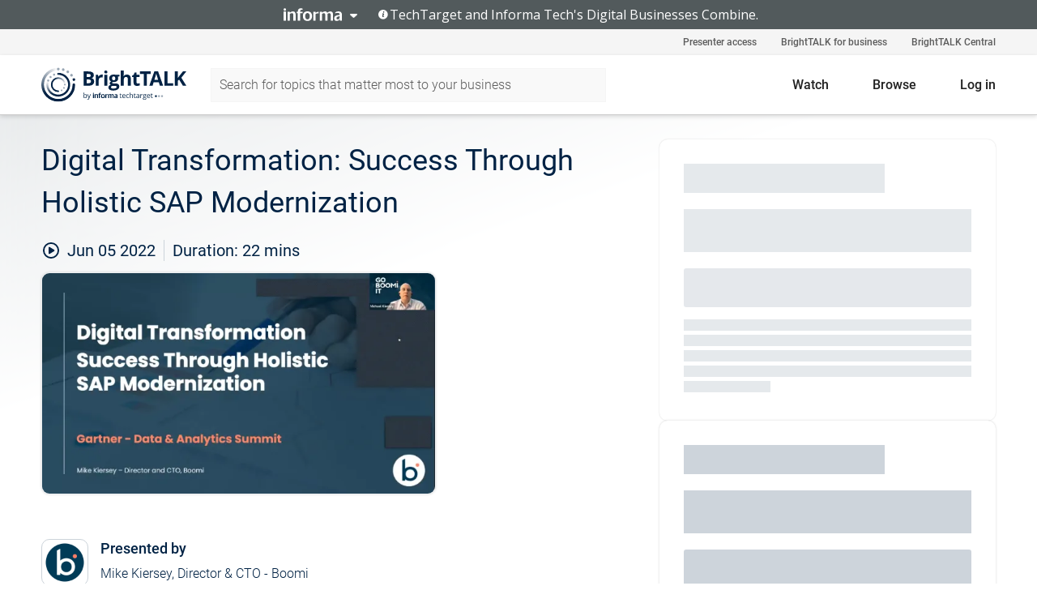

--- FILE ---
content_type: text/html; charset=utf-8
request_url: https://www.brighttalk.com/webcast/18049/546462
body_size: 19374
content:
<!DOCTYPE html><html lang="en"><head><meta charSet="utf-8"/><link rel="icon" type="image/png" href="https://assets.brighttalk.com/images/favicon.ico?nocache=1"/><link rel="apple-touch-icon" href="https://assets.brighttalk.com/images/favicon-apple-touch-icon.png?nocache=1"/><link rel="canonical" href="https://www.brighttalk.com/webcast/18049/546462"/><title>Digital Transformation: Success Through Holistic SAP Modernization</title><meta name="description" content="In the face of accelerated planning cycles and the need for speedier successful business outcomes, addressing the challenges behind the 5 main drivers f..."/><meta property="og:type" content="website"/><meta name="og:title" property="og:title" content="Digital Transformation: Success Through Holistic SAP Modernization"/><meta name="og:description" property="og:description" content="In the face of accelerated planning cycles and the need for speedier successful business outcomes, addressing the challenges behind the 5 main drivers for ERP (or SAP) modernization will ensure success for both, business and IT in modern enterprises. Boomi offers a unique approach to implementing the right solution for this."/><meta property="og:site_name" content="BrightTALK"/><meta property="og:url" content="https://www.brighttalk.com/webcast/18049/546462"/><meta name="brighttalk-channel-id" content="18049"/><meta name="brighttalk-page-architecture" content="react"/><meta name="brighttalk-page-name" content="webcast"/><meta name="brighttalk-content-status" content="recorded"/><meta name="brighttalk-community" content="Cloud Computing"/><meta name="brighttalk-community-parent" content="Information Technology"/><meta name="twitter:card" content="summary"/><meta name="twitter:title" content="Digital Transformation: Success Through Holistic SAP Modernization"/><meta name="twitter:description" content="In the face of accelerated planning cycles and the need for speedier successful business outcomes, addressing the challenges behind the 5 main drivers for ERP (or SAP) modernization will ensure success for both, business and IT in modern enterprises. Boomi offers a unique approach to implementing the right solution for this."/><meta name="twitter:site" content="BrightTALK"/><meta name="twitter:creator" content=""/><meta property="og:image" content="https://cdn.brighttalk.com/ams/california/images/communication/546462/image_853431.png?width=640&amp;height=360"/><meta name="twitter:image" content="https://cdn.brighttalk.com/ams/california/images/communication/546462/image_853431.png?width=640&amp;height=360"/><meta name="viewport" content="initial-scale=1.0, width=device-width"/><meta name="robots" content="index,follow"/><script type="application/ld+json">{"@context":"https://schema.org","@type":"Event","name":"Digital Transformation: Success Through Holistic SAP Modernization","description":"In the face of accelerated planning cycles and the need for speedier successful business outcomes, addressing the challenges behind the 5 main drivers for ERP (or SAP) modernization will ensure success for both, business and IT in modern enterprises. Boomi offers a unique approach to implementing the right solution for this.","about":"In the face of accelerated planning cycles and the need for speedier successful business outcomes, addressing the challenges behind the 5 main drivers for ERP (or SAP) modernization will ensure success for both, business and IT in modern enterprises. Boomi offers a unique approach to implementing the right solution for this.","startDate":"2022-06-05T04:16:00Z","endDate":"2022-06-05T04:16:22.000Z","url":"https://www.brighttalk.com/webcast/18049/546462","duration":"PT0H0M22S","location":{"@type":"VirtualLocation","name":"BrightTALK","url":"https://www.brighttalk.com/webcast/18049/546462","description":"In the face of accelerated planning cycles and the need for speedier successful business outcomes, addressing the challenges behind the 5 main drivers for ERP (or SAP) modernization will ensure success for both, business and IT in modern enterprises. Boomi offers a unique approach to implementing the right solution for this.","image":"https://cdn.brighttalk.com/ams/california/images/communication/546462/image_853431.png?width=640&amp;height=360"},"image":"https://cdn.brighttalk.com/ams/california/images/communication/546462/image_853431.png?width=640&amp;height=360","performer":"Mike Kiersey, Director &amp; CTO - Boomi","organizer":{"@type":"Organization","name":"Boomi APJ","description":"Boomi aims to make the world a better place by connecting everyone to everything, anywhere. The pioneer of cloud-based integration platform as a service (iPaaS), and now a category-leading, global software as a service (SaaS) company, Boomi touts the largest customer base among integration platform vendors and a worldwide network of approximately 800 partners – including Accenture, Capgemini, Deloitte, SAP, and Snowflake. Global organizations turn to Boomi’s award-winning platform to discover, manage, and orchestrate data, while connecting applications, processes, and people for better, faster outcomes. For more information, visit http://www.boomi.com.","url":"https://www.brighttalk.com/channel/18049"},"eventAttendanceMode":"OnlineEventAttendanceMode","eventStatus":"EventScheduled"}</script><script async="" src="https://unpkg.com/date-time-format-timezone@latest/build/browserified/date-time-format-timezone-complete-min.js"></script><style type="text/css">

    #cmp-banner {
      position: fixed;
      bottom: 0;
      left: 0;
      z-index: 1200;
    }
    @media (min-width: 960px) {
      #cmp-banner {
        bottom: 20px;
        left: 20px;
      }
    }
    #cmp-banner:empty {
      display: none;
    }

  </style><script type="text/javascript">
	"use strict";function _typeof(t){return(_typeof="function"==typeof Symbol&&"symbol"==typeof Symbol.iterator?function(t){return typeof t}:function(t){return t&&"function"==typeof Symbol&&t.constructor===Symbol&&t!==Symbol.prototype?"symbol":typeof t})(t)}!function(){var t=function(){var t,e,o=[],n=window,r=n;for(;r;){try{if(r.frames.__tcfapiLocator){t=r;break}}catch(t){}if(r===n.top)break;r=r.parent}t||(!function t(){var e=n.document,o=!!n.frames.__tcfapiLocator;if(!o)if(e.body){var r=e.createElement("iframe");r.style.cssText="display:none",r.name="__tcfapiLocator",e.body.appendChild(r)}else setTimeout(t,5);return!o}(),n.__tcfapi=function(){for(var t=arguments.length,n=new Array(t),r=0;r<t;r++)n[r]=arguments[r];if(!n.length)return o;"setGdprApplies"===n[0]?n.length>3&&2===parseInt(n[1],10)&&"boolean"==typeof n[3]&&(e=n[3],"function"==typeof n[2]&&n[2]("set",!0)):"ping"===n[0]?"function"==typeof n[2]&&n[2]({gdprApplies:e,cmpLoaded:!1,cmpStatus:"stub"}):o.push(n)},n.addEventListener("message",(function(t){var e="string"==typeof t.data,o={};if(e)try{o=JSON.parse(t.data)}catch(t){}else o=t.data;var n="object"===_typeof(o)&&null!==o?o.__tcfapiCall:null;n&&window.__tcfapi(n.command,n.version,(function(o,r){var a={__tcfapiReturn:{returnValue:o,success:r,callId:n.callId}};t&&t.source&&t.source.postMessage&&t.source.postMessage(e?JSON.stringify(a):a,"*")}),n.parameter)}),!1))};"undefined"!=typeof module?module.exports=t:t()}();

	(function () { var e = false; var c = window; var t = document; function r() { if (!c.frames["__uspapiLocator"]) { if (t.body) { var a = t.body; var e = t.createElement("iframe"); e.style.cssText = "display:none"; e.name = "__uspapiLocator"; a.appendChild(e) } else { setTimeout(r, 5) } } } r(); function p() { var a = arguments; __uspapi.a = __uspapi.a || []; if (!a.length) { return __uspapi.a } else if (a[0] === "ping") { a[2]({ gdprAppliesGlobally: e, cmpLoaded: false }, true) } else { __uspapi.a.push([].slice.apply(a)) } } function l(t) { var r = typeof t.data === "string"; try { var a = r ? JSON.parse(t.data) : t.data; if (a.__cmpCall) { var n = a.__cmpCall; c.__uspapi(n.command, n.parameter, function (a, e) { var c = { __cmpReturn: { returnValue: a, success: e, callId: n.callId } }; t.source.postMessage(r ? JSON.stringify(c) : c, "*") }) } } catch (a) { } } if (typeof __uspapi !== "function") { c.__uspapi = p; __uspapi.msgHandler = l; c.addEventListener("message", l, false) } })();

	window.__gpp_addFrame=function(e){if(!window.frames[e])if(document.body){var t=document.createElement("iframe");t.style.cssText="display:none",t.name=e,document.body.appendChild(t)}else window.setTimeout(window.__gpp_addFrame,10,e)},window.__gpp_stub=function(){var e=arguments;if(__gpp.queue=__gpp.queue||[],__gpp.events=__gpp.events||[],!e.length||1==e.length&&"queue"==e[0])return __gpp.queue;if(1==e.length&&"events"==e[0])return __gpp.events;var t=e[0],p=e.length>1?e[1]:null,s=e.length>2?e[2]:null;if("ping"===t)p({gppVersion:"1.1",cmpStatus:"stub",cmpDisplayStatus:"hidden",signalStatus:"not ready",supportedAPIs:["2:tcfeuv2","5:tcfcav1","6:uspv1","7:usnatv1","8:uscav1","9:usvav1","10:uscov1","11:usutv1","12:usctv1"],cmpId:0,sectionList:[],applicableSections:[],gppString:"",parsedSections:{}},!0);else if("addEventListener"===t){"lastId"in __gpp||(__gpp.lastId=0),__gpp.lastId++;var n=__gpp.lastId;__gpp.events.push({id:n,callback:p,parameter:s}),p({eventName:"listenerRegistered",listenerId:n,data:!0,pingData:{gppVersion:"1.1",cmpStatus:"stub",cmpDisplayStatus:"hidden",signalStatus:"not ready",supportedAPIs:["2:tcfeuv2","5:tcfcav1","6:uspv1","7:usnatv1","8:uscav1","9:usvav1","10:uscov1","11:usutv1","12:usctv1"],cmpId:0,sectionList:[],applicableSections:[],gppString:"",parsedSections:{}}},!0)}else if("removeEventListener"===t){for(var a=!1,i=0;i<__gpp.events.length;i++)if(__gpp.events[i].id==s){__gpp.events.splice(i,1),a=!0;break}p({eventName:"listenerRemoved",listenerId:s,data:a,pingData:{gppVersion:"1.1",cmpStatus:"stub",cmpDisplayStatus:"hidden",signalStatus:"not ready",supportedAPIs:["2:tcfeuv2","5:tcfcav1","6:uspv1","7:usnatv1","8:uscav1","9:usvav1","10:uscov1","11:usutv1","12:usctv1"],cmpId:0,sectionList:[],applicableSections:[],gppString:"",parsedSections:{}}},!0)}else"hasSection"===t?p(!1,!0):"getSection"===t||"getField"===t?p(null,!0):__gpp.queue.push([].slice.apply(e))},window.__gpp_msghandler=function(e){var t="string"==typeof e.data;try{var p=t?JSON.parse(e.data):e.data}catch(e){p=null}if("object"==typeof p&&null!==p&&"__gppCall"in p){var s=p.__gppCall;window.__gpp(s.command,(function(p,n){var a={__gppReturn:{returnValue:p,success:n,callId:s.callId}};e.source.postMessage(t?JSON.stringify(a):a,"*")}),"parameter"in s?s.parameter:null,"version"in s?s.version:"1.1")}},"__gpp"in window&&"function"==typeof window.__gpp||(window.__gpp=window.__gpp_stub,window.addEventListener("message",window.__gpp_msghandler,!1),window.__gpp_addFrame("__gppLocator"));

	window._sp_queue = [];
	window._sp_ = {
		config: {
			accountId: 370,
			baseEndpoint: 'https://cdn.privacy-mgmt.com',
			usnat: {
					 includeUspApi: true
			  },

			gdpr: { },
			events: {
				onMessageChoiceSelect: function (message_type, choice_id, choice_type_id) {

					// Code to make 'Accept' and 'Reject' buttons work in the CPPA banner
					if (message_type === "usnat") {
						console.log(choice_type_id);
						if (choice_type_id === 11 || choice_type_id === 13) {
							document.getElementById("cmp-banner").style.display = "none";
						}
						if (choice_type_id === 11) {
							localStorage.setItem("acceptconsent", "true");
						} else {
							localStorage.setItem("acceptconsent", "false");
						}
					} else {
						if (choice_type_id === 11) {
							localStorage.setItem("acceptconsent", "true");
						} else {
							localStorage.setItem("acceptconsent", "false");
						}
					}

				},
				onMessageReady: function() {
					console.log('[event] onMessageReady', arguments);
				},
				onMessageChoiceError: function() {
					console.log('[event] onMessageChoiceError', arguments);
				},
				onPrivacyManagerAction: function() {
					console.log('[event] onPrivacyManagerAction', arguments);
				},
				onPMCancel: function() {
					console.log('[event] onPMCancel', arguments);
				},
				onMessageReceiveData: function() {
					console.log('[event] onMessageReceiveData', arguments);
				},
				onSPPMObjectReady: function() {
					console.log('[event] onSPPMObjectReady', arguments);
				},
				onConsentReady: function (message_type, choice_type_id, choice_id, consentUUID, euconsent) {
					console.log('[event] onConsentReady', arguments);
				},
				onError: function() {
					console.log('[event] onError', arguments);
				},
			}
		}
	}
	</script><script src="https://cdn.privacy-mgmt.com/unified/wrapperMessagingWithoutDetection.js" async=""></script><meta name="next-head-count" content="31"/><script type="text/javascript">

    window.dataLayer = window.dataLayer || [];
    function gtag() { dataLayer.push(arguments); }

    //default behavior
    gtag('consent', 'default', {
      'ad_storage': 'granted',
      'analytics_storage': 'granted',
      'wait_for_update': 500
    });

    //behavior specific for end-users in the EEA
    gtag('consent', 'default', {
      'ad_storage': 'denied',
      'analytics_storage': 'denied',
      'region': ['BE', 'BG', 'CZ', 'DK', 'CY', 'LV', 'LT', 'LU', 'ES', 'FR', 'HR', 'IT', 'PL', 'PT', 'RO', 'SI', 'HU', 'MT', 'NL', 'AT', 'IS', 'LI', 'NO', 'SK', 'FI', 'SE', 'DE', 'EE', 'IE', 'EL'],
      'wait_for_update': 500
    });

  </script><script id="gtmScript" nonce="">(function(w,d,s,l,i){w[l]=w[l]||[];w[l].push({'gtm.start':
                    new Date().getTime(),event:'gtm.js'});var f=d.getElementsByTagName(s)[0],
                    j=d.createElement(s),dl=l!='dataLayer'?'&l='+l:'';j.async=true;j.src=
                    'https://www.googletagmanager.com/gtm.js?id='+i+dl;var n=d.querySelector('[nonce]');
                    n&&j.setAttribute('nonce',n.nonce||n.getAttribute('nonce'));f.parentNode.insertBefore(j,f);
                    })(window,document,'script','dataLayer','GTM-NCXH7DF');</script><meta name="brighttalk-build"/><script type="module" src="https://www.brighttalk.com/globalauth-helpercomponent/globalauth-helpercomponent.esm.js"></script><link rel="preload" href="/webcast/_next/static/css/4408fd0edb7eefd9.css" as="style"/><link rel="stylesheet" href="/webcast/_next/static/css/4408fd0edb7eefd9.css" data-n-g=""/><link rel="preload" href="/webcast/_next/static/css/bf90c7f80c3d688c.css" as="style"/><link rel="stylesheet" href="/webcast/_next/static/css/bf90c7f80c3d688c.css" data-n-p=""/><link rel="preload" href="/webcast/_next/static/css/ce5fea244d2c7257.css" as="style"/><link rel="stylesheet" href="/webcast/_next/static/css/ce5fea244d2c7257.css"/><noscript data-n-css=""></noscript><script defer="" nomodule="" src="/webcast/_next/static/chunks/polyfills-c67a75d1b6f99dc8.js"></script><script defer="" src="/webcast/_next/static/chunks/479.00bec7571fc3660a.js"></script><script src="/webcast/_next/static/chunks/webpack-26f4cc8e0a501328.js" defer=""></script><script src="/webcast/_next/static/chunks/framework-aeb85a5e071ca0cb.js" defer=""></script><script src="/webcast/_next/static/chunks/main-c05ad2e766969304.js" defer=""></script><script src="/webcast/_next/static/chunks/pages/_app-88b1430bbcaffaa8.js" defer=""></script><script src="/webcast/_next/static/chunks/ad54e6ef-baf8410d2a54234b.js" defer=""></script><script src="/webcast/_next/static/chunks/28455a0b-f262a48674952fe5.js" defer=""></script><script src="/webcast/_next/static/chunks/94-0fcdae1b49b3bd17.js" defer=""></script><script src="/webcast/_next/static/chunks/245-c192ff7fc3392b81.js" defer=""></script><script src="/webcast/_next/static/chunks/9-0a25cac403357889.js" defer=""></script><script src="/webcast/_next/static/chunks/pages/%5BchannelId%5D/%5BwebcastId%5D-cc704ed89ef6659b.js" defer=""></script><script src="/webcast/_next/static/3238/_buildManifest.js" defer=""></script><script src="/webcast/_next/static/3238/_ssgManifest.js" defer=""></script><style id="__jsx-1635859194">.previewImg.jsx-1635859194{background:url(https://cdn.brighttalk.com/ams/california/images/communication/546462/image_853431.png?width=640&height=360)center center no-repeat;-webkit-filter:blur(4rem)grayscale(30%);filter:blur(4rem)grayscale(30%);opacity:.17;-webkit-background-size:cover;-moz-background-size:cover;-o-background-size:cover;background-size:cover;width:100%;height:100%;-webkit-transform:scale(1.1);-moz-transform:scale(1.1);-ms-transform:scale(1.1);-o-transform:scale(1.1);transform:scale(1.1)}</style></head><body><noscript><iframe src="https://www.googletagmanager.com/ns.html?id=GTM-NCXH7DF"
                height="0" width="0" style="display:none;visibility:hidden"></iframe></noscript><div id="__next"> <div class="InformaBanner_light__oav1_ InformaBanner_banner__5OVWh"><div class="InformaBanner_container__lAm_Y"><div class="InformaBanner_line-message__vc5WN"><button class="InformaBanner_btn-toggle__6eadl"><img class="InformaBanner_logo-text__5ZhoW" src="[data-uri]" alt="Informa Logo"/><img class="InformaBanner_icon-downArrow__iK5Eo" src="[data-uri]" alt="Toggle"/></button><p><img class="InformaBanner_icon-info__cbp6P" src="[data-uri]" alt="Info"/><span class="">TechTarget and Informa Tech&#x27;s Digital Businesses Combine.</span></p></div><div class="InformaBanner_expanded-message-detail__ZfXMh"><p class="InformaBanner_en__B2IaO InformaBanner_lead-copy__kkQ9H"><span class="">Together, we power an unparalleled network of 220+ online properties covering 10,000+ granular topics, serving an audience of 50+ million professionals with original, objective content from trusted sources. We help you gain critical insights and make more informed decisions across your business priorities.</span></p></div></div></div><div class="PageContent_app__Tw3yY"><div id="cmp-banner"></div><div class="ClientHeader_ClientHeader__Yhcmr ClientHeader_ClientHeader-basics__Tkt9O" data-preview-img="https://cdn.brighttalk.com/ams/california/images/communication/546462/image_853431.png?width=640&amp;height=360" aria-hidden="true" data-bdd="client-header"><div class="jsx-1635859194 previewImg"></div><div class="ClientHeader_ClientHeader--Gradient___ql1Q ClientHeader_ClientHeader-basics__Tkt9O"></div></div><span><div class="GlobalHeader_global-header__7RU_n"><link rel="modulepreload" href="https://www.brighttalk.com/webcomponent/dist/brighttalk-web-components/brighttalk-web-components.esm.js"/></div></span><div class="Container_Container__cJtME PageContent_Player-Content__cuHLP"><main class="PageContent_Player-Content-Main__dT2hM" id="bt-player-content-main"><section class="Section_Section30__FyFjI"><h1 class="globalStyle_hnr__RgsYz" data-bdd="player-webcast-title">Digital Transformation: Success Through Holistic SAP Modernization</h1><section class="Section_Section10__MY7SZ WebcastHeader_WebcastHeader-Subheader-Container__eoyOs" data-bdd="player-webcast-content"><div class="WebcastHeader_WebcastHeaders-wrap__ub947"><div class="WebcastHeader_WebcastHeader-Subheader__2hOd6"><div class="WebcastHeader_WebcastHeader-date-time-wrap__5DSIB"><time class="WebcastHeader_WebcastHeader-Duration__Ojp_n" data-bdd="player-webcast-duration" dateTime="22m"><span>Duration: </span><span>22<!-- --> mins</span></time></div></div><div class="WebcastHeader_WebcastHeader-Extra__mYsCW"></div></div></section><section class="Section_Section40__iljNL DefaultWebcastContent_DefaultWebcastContent--pad-right__m0r9W"><div class="PlayerPlaceholder_outer__erL98" data-bdd="player-placeholder"><div class="PlayerPlaceholder_PlayerPlaceholder__E0yEP" id="default-placeholder"><div style="--aspect-ratio:(16/9)" data-bdd="thumbnail-container" class="Thumbnail_thumbnail__nQlEr Thumbnail_thumbnail--small__tLn5m thumbnail PlayerPlaceholder_PlayerPlaceholder-ThumbnailIE__p2acC PlayerPlaceholder_PlayerPlaceholder--max-height__ylfXH PlayerPlaceholder_PlayerNoCrusor__AAgzp"><img src="https://cdn.brighttalk.com/ams/california/images/communication/546462/image_853431.png?width=640&amp;height=360" alt="" class="Thumbnail_thumbnail-img__Odh48" data-bdd="player-placeholder-thumbnail" width="647" height="364"/></div></div></div></section><section data-bdd="player-details"><article class="DefaultWebcastContent_DefaultWebcastContent-article__NVTL1"><div class="DefaultWebcastContent_DefaultWebcastContent-ChannelLogo__PbB1y" data-bdd="player-channel-logo" aria-hidden="true"><div class="DefaultWebcastContent_Channel-Image-Wrapper__BBPXC"><img alt="Boomi APJ" loading="lazy" width="300" height="300" decoding="async" data-nimg="1" class="img-fluid h-100 w-100" style="color:transparent" srcSet="/webcast/_next/image?url=https%3A%2F%2Fcdn.brighttalk.com%2Fams%2Fcalifornia%2Fimages%2Fchannel%2F18049%2Fimage_939542.png%3Fwidth%3D300%26height%3D300&amp;w=384&amp;q=75 1x, /webcast/_next/image?url=https%3A%2F%2Fcdn.brighttalk.com%2Fams%2Fcalifornia%2Fimages%2Fchannel%2F18049%2Fimage_939542.png%3Fwidth%3D300%26height%3D300&amp;w=640&amp;q=75 2x" src="/webcast/_next/image?url=https%3A%2F%2Fcdn.brighttalk.com%2Fams%2Fcalifornia%2Fimages%2Fchannel%2F18049%2Fimage_939542.png%3Fwidth%3D300%26height%3D300&amp;w=640&amp;q=75"/></div></div><div class="DefaultWebcastContent_DefaultWebcastContent-Presented__pye_R"><h2 class="DefaultWebcastContent_DefaultWebcastContent-Header3__AZoDj">Presented by</h2><p class="DefaultWebcastContent_DefaultWebcastContent-P__e8prc" data-bdd="player-presenter">Mike Kiersey, Director &amp; CTO - Boomi</p></div></article><article><h2 class="DefaultWebcastContent_DefaultWebcastContent-Header3__AZoDj">About this talk</h2><div class="DefaultWebcastContent_DefaultWebcastContent-P__e8prc" data-bdd="player-body"><div class="Markdown_Markdown__kIRZG">In the face of accelerated planning cycles and the need for speedier successful business outcomes, addressing the challenges behind the 5 main drivers for ERP (or SAP) modernization will ensure success for both, business and IT in modern enterprises. Boomi offers a unique approach to implementing the right solution for this.</div></div></article></section></section><div class="ChannelInfo_channel-info-container__qA1DZ"><div class="ChannelInfo_horizontal-card__Zig9Q mb-4 row"><div class="ChannelInfo_channel-info-wrapper__M9Baq"><div class="col-md-4 ChannelInfo_channel-info-image__OBxNW"><div class="ChannelInfo_card-image-wrapper__AFlnA"><a href="https://www.brighttalk.com/channel/18049/" title="Visit Boomi APJ&#x27;s channel" data-bdd="channel-info-channel-link"><img alt="Boomi APJ" loading="lazy" width="300" height="300" decoding="async" data-nimg="1" class="img-fluid h-100 w-100 ChannelInfo_card-image__xy9wa" style="color:transparent" srcSet="/webcast/_next/image?url=https%3A%2F%2Fcdn.brighttalk.com%2Fams%2Fcalifornia%2Fimages%2Fchannel%2F18049%2Fimage_939542.png%3Fwidth%3D300%26height%3D300&amp;w=384&amp;q=75 1x, /webcast/_next/image?url=https%3A%2F%2Fcdn.brighttalk.com%2Fams%2Fcalifornia%2Fimages%2Fchannel%2F18049%2Fimage_939542.png%3Fwidth%3D300%26height%3D300&amp;w=640&amp;q=75 2x" src="/webcast/_next/image?url=https%3A%2F%2Fcdn.brighttalk.com%2Fams%2Fcalifornia%2Fimages%2Fchannel%2F18049%2Fimage_939542.png%3Fwidth%3D300%26height%3D300&amp;w=640&amp;q=75"/></a></div></div><div class="ChannelInfo_card-body__Cm7rx col-md-8"><a href="https://www.brighttalk.com/channel/18049/" title="Visit Boomi APJ&#x27;s channel" data-bdd="channel-info-channel-link" class="ChannelInfo_card-title-link__erJbG"><h2 class="ChannelInfo_card-title__uZ534">Boomi APJ</h2></a><div class="ChannelInfo_card-statistics__HDPkB"><span data-bdd="channel-info-subscribers">6235<!-- --> subscribers</span><span><span class="ChannelInfo_text-divider__IdRn6"></span>99<!-- --> talks</span></div><div class="ChannelInfo_card-strapline__hBp5d"><span width="0"><span></span><span>Power your organization with intelligent integration and automation</span><span style="position:fixed;visibility:hidden;top:0;left:0">…</span></span></div><div class="ChannelInfo_card-description__vs4sW"><span width="0"><span></span><span>Boomi aims to make the world a better place by connecting everyone to everything, anywhere. The pioneer of cloud-based integration platform as a service (iPaaS), and now a category-leading, global software as a service (SaaS) company, Boomi touts the largest customer base among integration platform vendors and a worldwide network of approximately 800 partners – including Accenture, Capgemini, Deloitte, SAP, and Snowflake. Global organizations turn to Boomi’s award-winning platform to discover, manage, and orchestrate data, while connecting applications, processes, and people for better, faster outcomes. For more information, visit http://www.boomi.com.</span><span style="position:fixed;visibility:hidden;top:0;left:0">…</span></span></div></div></div></div></div><section class="Section_Section30__FyFjI RelatedTopics_RelatedTopics__J973v" data-bdd="related-topic"><div class="RelatedTopics_RelatedTopics-Label__Qc2fT" data-bdd="related-topic-header">Related topics</div><div class="RelatedTopics_RelatedTopics-Items__VQabW" data-bdd="related-topic-items"><a href="https://www.brighttalk.com/topic/ipaas" class="RelatedTopics_RelatedTopics-Link__p7ZnJ" data-bdd="related-topic-0-link"><div class="RelatedTopics_RelatedTopics-Item__T42J0" data-bdd="related-topic-0-text">iPaaS</div></a><a href="https://www.brighttalk.com/topic/erp" class="RelatedTopics_RelatedTopics-Link__p7ZnJ" data-bdd="related-topic-1-link"><div class="RelatedTopics_RelatedTopics-Item__T42J0" data-bdd="related-topic-1-text">ERP</div></a><a href="https://www.brighttalk.com/topic/modernization" class="RelatedTopics_RelatedTopics-Link__p7ZnJ" data-bdd="related-topic-2-link"><div class="RelatedTopics_RelatedTopics-Item__T42J0" data-bdd="related-topic-2-text">Modernization</div></a><a href="https://www.brighttalk.com/topic/digital-transformation" class="RelatedTopics_RelatedTopics-Link__p7ZnJ" data-bdd="related-topic-3-link"><div class="RelatedTopics_RelatedTopics-Item__T42J0" data-bdd="related-topic-3-text">Digital Transformation</div></a><a href="https://www.brighttalk.com/topic/sap" class="RelatedTopics_RelatedTopics-Link__p7ZnJ" data-bdd="related-topic-4-link"><div class="RelatedTopics_RelatedTopics-Item__T42J0" data-bdd="related-topic-4-text">SAP</div></a><a href="https://www.brighttalk.com/topic/cloud-migration" class="RelatedTopics_RelatedTopics-Link__p7ZnJ" data-bdd="related-topic-5-link"><div class="RelatedTopics_RelatedTopics-Item__T42J0" data-bdd="related-topic-5-text">Cloud Migration</div></a><a href="https://www.brighttalk.com/topic/data-analytics" class="RelatedTopics_RelatedTopics-Link__p7ZnJ" data-bdd="related-topic-6-link"><div class="RelatedTopics_RelatedTopics-Item__T42J0" data-bdd="related-topic-6-text">Data Analytics</div></a><a href="https://www.brighttalk.com/topic/cloud" class="RelatedTopics_RelatedTopics-Link__p7ZnJ" data-bdd="related-topic-7-link"><div class="RelatedTopics_RelatedTopics-Item__T42J0" data-bdd="related-topic-7-text">Cloud</div></a><a href="https://www.brighttalk.com/topic/it-enterprise" class="RelatedTopics_RelatedTopics-Link__p7ZnJ" data-bdd="related-topic-8-link"><div class="RelatedTopics_RelatedTopics-Item__T42J0" data-bdd="related-topic-8-text">IT Enterprise</div></a><a href="https://www.brighttalk.com/topic/cloud-adoption" class="RelatedTopics_RelatedTopics-Link__p7ZnJ" data-bdd="related-topic-9-link"><div class="RelatedTopics_RelatedTopics-Item__T42J0" data-bdd="related-topic-9-text">Cloud Adoption</div></a></div></section></main><aside class="PageContent_Player-Content-Aside__ejqAg"><div class="SidePanel_form-wrapper__XAlVE"><div class="SidePanel_globalauth-wrapper__fRQUj"><div class="SidePanel_spinner-wrapper__vIlwe"><div class="GlobalAuthSkeleton_wrapper__bWg5s"><div class="GlobalAuthSkeleton_skeleton-loader-item__QXrVE GlobalAuthSkeleton_heading__oXy64"></div><div class="GlobalAuthSkeleton_skeleton-loader-item__QXrVE GlobalAuthSkeleton_input__q43DK"></div><div class="GlobalAuthSkeleton_skeleton-loader-item__QXrVE GlobalAuthSkeleton_button__Ji96E"></div><div class="GlobalAuthSkeleton_skeleton-loader-item__QXrVE GlobalAuthSkeleton_text___CPXT"></div><div class="GlobalAuthSkeleton_privacy-text__U75_Y"><div class="GlobalAuthSkeleton_skeleton-loader-item__QXrVE GlobalAuthSkeleton_text___CPXT"></div><div class="GlobalAuthSkeleton_skeleton-loader-item__QXrVE GlobalAuthSkeleton_text___CPXT"></div><div class="GlobalAuthSkeleton_skeleton-loader-item__QXrVE GlobalAuthSkeleton_text___CPXT"></div><div class="GlobalAuthSkeleton_skeleton-loader-item__QXrVE GlobalAuthSkeleton_text___CPXT"></div><div class="GlobalAuthSkeleton_skeleton-loader-item__QXrVE GlobalAuthSkeleton_text-1__a9eLg"></div></div></div></div></div></div></aside></div><div class="global-footer"><style>
       .global-footer {
			background-color: #283857;
			min-height: 394px;
		}
      </style></div><script src="https://www.brighttalk.com/webcomponent/dist/techtarget-informa-banner/techtarget-informa-footer.js?v=1.0.0"></script><techtarget-informa-footer theme="light" language="en"></techtarget-informa-footer></div> </div><script id="__NEXT_DATA__" type="application/json">{"props":{"pageProps":{"channelId":"18049","webcastId":"546462","channel":{"id":18049,"statistics":{"upcomingCommunications":"0","liveCommunications":"0","recordedCommunications":"99","subscribers":"6235","viewedSeconds":"5259842"},"channelName":"Boomi APJ","channelUrl":"https://www.brighttalk.com/channel/18049","channelDescription":"Boomi aims to make the world a better place by connecting everyone to everything, anywhere. The pioneer of cloud-based integration platform as a service (iPaaS), and now a category-leading, global software as a service (SaaS) company, Boomi touts the largest customer base among integration platform vendors and a worldwide network of approximately 800 partners – including Accenture, Capgemini, Deloitte, SAP, and Snowflake. Global organizations turn to Boomi’s award-winning platform to discover, manage, and orchestrate data, while connecting applications, processes, and people for better, faster outcomes. For more information, visit http://www.boomi.com.","strapLine":"Power your organization with intelligent integration and automation","visibility":"included","channelImg":"https://cdn.brighttalk.com/ams/california/images/channel/18049/image_939542.png?width=300\u0026height=300","locale":"en-US","showAttendees":true,"showShare":true,"showSocial":true},"webcast":{"id":546462,"channel":{"id":18049},"title":"Digital Transformation: Success Through Holistic SAP Modernization","description":"In the face of accelerated planning cycles and the need for speedier successful business outcomes, addressing the challenges behind the 5 main drivers for ERP (or SAP) modernization will ensure success for both, business and IT in modern enterprises. Boomi offers a unique approach to implementing the right solution for this.","presenter":"Mike Kiersey, Director \u0026 CTO - Boomi","duration":22,"keywords":"iPaaS, ERP, Modernization, Digital Transformation, SAP, Cloud Migration, Data Analytics, Cloud, IT Enterprise, Cloud Adoption","start":"2022-06-05T04:16:00Z","entryTime":"2022-06-05T04:11:00Z","end":"","status":"recorded","timeZone":"Europe/London","url":"https://www.brighttalk.com/webcast/18049/546462","isGigCancelled":false,"previewImg":"https://cdn.brighttalk.com/ams/california/images/communication/546462/image_853431.png?width=640\u0026height=360","topics":[{"title":"iPaaS","url":"https://www.brighttalk.com/topic/ipaas"},{"title":"ERP","url":"https://www.brighttalk.com/topic/erp"},{"title":"Modernization","url":"https://www.brighttalk.com/topic/modernization"},{"title":"Digital Transformation","url":"https://www.brighttalk.com/topic/digital-transformation"},{"title":"SAP","url":"https://www.brighttalk.com/topic/sap"},{"title":"Cloud Migration","url":"https://www.brighttalk.com/topic/cloud-migration"},{"title":"Data Analytics","url":"https://www.brighttalk.com/topic/data-analytics"},{"title":"Cloud","url":"https://www.brighttalk.com/topic/cloud"},{"title":"IT Enterprise","url":"https://www.brighttalk.com/topic/it-enterprise"},{"title":"Cloud Adoption","url":"https://www.brighttalk.com/topic/cloud-adoption"}],"pageState":"ondemand","visibility":"public","syndication":null,"rating":0,"ratingCount":0},"summit":{"title":"Cloud-Native Integration Systems for Manufacturing","summitDate":"2023-05-18T01:00:00Z","summitEndDate":"2023-12-31T09:00:00Z","img":"https://cdn.brighttalk.com/ams/california/images/summit/5775/image_918676.jpg","link":"https://series.brighttalk.com/series/5775","target":"_blank","type":"Series","isSeriesOrOriginals":true,"tracks":[{"key":4179,"value":"Day 1"}],"upcoming":[],"live":[],"onDemand":[{"id":593713,"channelId":18049,"date":"2023-08-28T04:42:00Z","title":"Boomi Product Demo","status":"recorded","thumbnail":{"alt":"Boomi Product Demo","url":"https://cdn.brighttalk.com/ams/california/images/communication/593713/image_939144.png?width=640\u0026height=360"},"link":"https://www.brighttalk.com/webcast/18049/593713?utm_source=brighttalk-portal\u0026utm_medium=web\u0026utm_campaign=player-page-feed\u0026utm_content=summit-talk","presenter":"Alan Pham, Systems Engineer at Boomi","description":"See how Boomi’s industry-leading integration and automation platform quickly and easily unites everything and everyone in your digital ecosystem across channels, devices, and platforms.\n\nIn this on-demand demo, you will:\n- Get an overview of Boomi’s iPaaS platform\n- See how to integrate applications via a sample integration\n- Explore the functionality and mechanics of Boomi\n- Get a closer look into data and integration management\n- Learn how Boomi supports hybrid architecture","track":4179,"duration":1028},{"id":586513,"channelId":18049,"date":"2023-06-08T06:08:00Z","title":"How to Modernize for the Future of Manufacturing - An Integration Clinic","status":"recorded","thumbnail":{"alt":"How to Modernize for the Future of Manufacturing - An Integration Clinic","url":"https://cdn.brighttalk.com/ams/california/images/communication/586513/image_925000.png?width=640\u0026height=360"},"link":"https://www.brighttalk.com/webcast/18049/586513?utm_source=brighttalk-portal\u0026utm_medium=web\u0026utm_campaign=player-page-feed\u0026utm_content=summit-talk","presenter":"Mike Kiersey, Director, Head of Sales Engineering \u0026 David Mitchell, Manager, Sales Engineering","description":"The Manufacturing industry is always evolving, and in the current climate where customers expect more than ever before, competition is fierce. Therefore the need for scalability, automation, and efficiency becomes vital to future-proofing your organization and meeting increasing demand. Modernizing your business is crucial to this transformation.\n\nIn this first Boomi Lab clinic, we explore how you can Modernize for the Future of Manufacturing. During this 45-minute Integration clinic, we will cover the following:\n- Demonstration on the simplicity of transforming your business data integration processes\n- How to improve your customer data quality\n- How to transfer legacy files to real-time API driven\n\nBoomi provides the industry’s most extensive collection of tools to speed integration projects and streamline implementations, including process libraries, pre-built connectors, and crowd-sourced guidance for data mapping with Boomi Automated Data Mapping.","track":4179,"duration":2675},{"id":583896,"channelId":18049,"date":"2023-05-12T07:20:00Z","title":"Modern Digital Supply Chain Episode 3: Connecting Manufacturer to Consumer","status":"recorded","thumbnail":{"alt":"Modern Digital Supply Chain Episode 3: Connecting Manufacturer to Consumer","url":"https://cdn.brighttalk.com/ams/california/images/communication/583896/image_919391.jpg?width=640\u0026height=360"},"link":"https://www.brighttalk.com/webcast/18049/583896?utm_source=brighttalk-portal\u0026utm_medium=web\u0026utm_campaign=player-page-feed\u0026utm_content=summit-talk","presenter":"Ken Jaroenchisakon, Jessica Kinman, and Katherine Buckland","description":"Top performing companies pay close attention to their technology’s customer experience. Today’s customers expect the details to be flawless when it comes to their purchases. The demands on businesses to meet those expectations drives a lot of supply chain complexity behind the scenes.\n\nBoomi’s expertise in connecting digital supply chains has helped companies enhance their customer experience with greater data interoperability, enabling more reliable interactions.\n\nLearn about:\nCross-industry perspectives on the manufacturing floor to customer process\nImprovements on customer engagement and shipping coordination\nHow manufacturer to consumer connectivity helps other businesses\nSupply chain insights that drive customer experience improvements\n\nSpeakers:\nKen Jaroenchisakon, Sr. Product Marketing Manager\nJessica Kinman, Principal Technologist Manufacturing\nKatherine Buckland, Principal Technologist Retail and CPG","track":4179,"duration":1324},{"id":583895,"channelId":18049,"date":"2023-05-12T07:02:00Z","title":"Modern Digital Supply Chain Episode 2: Connecting Dock to Manufacturer","status":"recorded","thumbnail":{"alt":"Modern Digital Supply Chain Episode 2: Connecting Dock to Manufacturer","url":"https://cdn.brighttalk.com/ams/california/images/communication/583895/image_919389.jpg?width=640\u0026height=360"},"link":"https://www.brighttalk.com/webcast/18049/583895?utm_source=brighttalk-portal\u0026utm_medium=web\u0026utm_campaign=player-page-feed\u0026utm_content=summit-talk","presenter":"Ken Jaroenchisakon, Jessica Kinman, and Katherine Buckland","description":"From receiving to warehouse staging to EDI management, the supply chain is evolving rapidly due to automation. However, 3 in 5 manufacturers will experience delays in near-future smart factory initiatives due to supply chain integration shortcomings.\n\nBusinesses need visibility and connectivity across their supply chains to avoid being limited in their digital innovation capabilities. Boomi’s supply chain expertise has helped savvy businesses realize that connectivity from dock to manufacturer can help build resilience even in unsure times.\n\nLearn about:\nCross-industry perspectives on the dock-to-manufacturing challenges\nImprovements on product visibility and tracking\nHow dock-to-manufacturing connectivity helps other businesses\nTurning supply chain connectivity into business insight\n\nSpeakers:\nKen Jaroenchisakon, Sr. Product Marketing Manager\nJessica Kinman, Principal Technologist Manufacturing\nKatherine Buckland, Principal Technologist Retail and CPG","track":4179,"duration":1644},{"id":583894,"channelId":18049,"date":"2023-05-12T06:55:00Z","title":"Modern Digital Supply Chain Episode 1: Connecting Supplier to Dock","status":"recorded","thumbnail":{"alt":"Modern Digital Supply Chain Episode 1: Connecting Supplier to Dock","url":"https://cdn.brighttalk.com/ams/california/images/communication/583894/image_919387.jpg?width=640\u0026height=360"},"link":"https://www.brighttalk.com/webcast/18049/583894?utm_source=brighttalk-portal\u0026utm_medium=web\u0026utm_campaign=player-page-feed\u0026utm_content=summit-talk","presenter":"Ken Jaroenchisakon, Jessica Kinman, and Katherine Buckland","description":"Are you confident in your company's supply chain connectivity and monitoring amidst historic logistics disruptions? From supplier to dock to manufacturing floor to customer — connectivity is key to building resilience. Boomi has helped companies integrate with third-party logistics and supply chain companies for greater visibility and engagement into their business.\n\nJoin our webinar series to learn how supply chain modernization creates more resilient and profitable businesses. You'll learn about:\n- Cross-industry perspectives on today's logistics challenges\n- Improvements for each stage of logistics\n- Real-time data to drive resilience and profitability\n- Best practices to modernize your supply chain\n\nSpeakers:\n- Ken Jaroenchisakon, Sr. Product Marketing Manager\n- Jessica Kinman, Principal Technologist Manufacturing\n- Katherine Buckland, Principal Technologist Retail and CPG","track":4179,"duration":2057},{"id":570770,"channelId":18049,"date":"2023-01-04T23:29:00Z","title":"Innovation Requires New Thinking About Your ERP - A Webinar for Manufacturers","status":"recorded","thumbnail":{"alt":"Innovation Requires New Thinking About Your ERP - A Webinar for Manufacturers","url":"https://cdn.brighttalk.com/ams/california/images/communication/570770/image_894900.png?width=640\u0026height=360"},"link":"https://www.brighttalk.com/webcast/18049/570770?utm_source=brighttalk-portal\u0026utm_medium=web\u0026utm_campaign=player-page-feed\u0026utm_content=summit-talk","presenter":"Mike Bachman, Chief Technologist, Global Architect, at the Office of the CTO Boomi","description":"When it comes to ERP modernisation for the manufacturing space, the challenges are endless. Supply chain problems. Improving workforce efficiency. Shortening end-to-end product delivery time. And so much more.\n\nHow do you get the most from your ERP during challenging times? Join Boomi’s Michael Bachman, Principal Global Architect at Boomi who will discuss common problems facing manufacturers today and share insights on how to overcome them.","track":4179,"duration":4072},{"id":531821,"channelId":18049,"date":"2022-02-16T03:18:00Z","title":"Connecting the dots to Industry 4.0","status":"recorded","thumbnail":{"alt":"Connecting the dots to Industry 4.0","url":"https://cdn.brighttalk.com/ams/california/images/communication/531821/image_826273.png?width=640\u0026height=360"},"link":"https://www.brighttalk.com/webcast/18049/531821?utm_source=brighttalk-portal\u0026utm_medium=web\u0026utm_campaign=player-page-feed\u0026utm_content=summit-talk","presenter":"David Irecki, Director, Solution Consulting APJ, Boomi \u0026 Phil Scanlon, VP, Field Technology, APJ \u0026 Middle East, Solace","description":"In manufacturing, boundaries in automation and improving processes are constantly broken. \n\nAlthough most machineries are now digitalized, are you still struggling to process large volumes of data effectively? Apply this data to solve problems, inform decisions, and create new business opportunities. \n\nIt’s time for you to unlock the full value of data with Boomi and Solace - industry leaders in master data management and event-driven IT infrastructure. \n\nDuring the webinar, Boomi and Solace will talk about how Industry 4.0 affects IT and share what your peers are doing to make it happen. You will also see how a low code integration platform as-a-service (iPaaS) and event-driven architecture (PubSub+ Platform) help businesses connect people, systems, and processes for smarter, more agile manufacturing.\n\nCome and learn how Boomi and Solace can help manufacturers: \n\n• Speed up time-to-market using real-time data insights for agile decisions \n\n• Reduce costs by anticipating delays, failures, and maintenance with aggregated data \n\n• Improve productivity and innovation through intelligent data that informs minimum viable products/processes","track":4179,"duration":2089}],"eventCount":8,"showTracks":true},"webcastCommunities":{"communities":[{"id":4,"title":"Information Technology","description":"As an IT professional, many of the problems you face are multifaceted, complex and don’t lend themselves to simple solutions. The information technology community features useful and free information technology resources. Join to browse thousands of videos and webinars on ITIL best practices, IT security strategy and more presented by leading CTOs, CIOs and other technology experts.","alias":"information-technology","entryCount":490681,"childCount":5,"enabled":true,"primary":false,"children":[{"id":25,"title":"IT Service Management","description":"Are you an IT service management professional interested in developing your knowledge and improving your job performance? Join the IT service management community to access the latest updates from industry experts. Learn and share insights related to IT service management (ITSM) including topics such as the service desk, service catalog, problem and incident management, ITIL v4 and more. Engage with industry experts on current best practices and participate in active discussions that address the needs and challenges of the ITSM community.","alias":"it-service-management","entryCount":19529,"childCount":0,"enabled":true,"primary":false},{"id":26,"title":"Cloud Computing","description":"Cloud computing has exploded over the past few years, delivering a previously unimagined level of workplace mobility and flexibility. The cloud computing community on BrightTALK is made up of thousands of engaged professionals learning from the latest cloud computing research and resources. Join the community to expand your cloud computing knowledge and have your questions answered in live sessions with industry experts and vendor representatives.","alias":"cloud-computing","entryCount":64310,"childCount":0,"enabled":true,"primary":true},{"id":60,"title":"Application Development","description":"The application development community features top thought leadership focusing on optimal practices in software development, SDLC methodology, mobile app development and application development platforms and tools. Join top software engineers and coders as they cover emerging trends in everything from enterprise app development to developing for mobile platforms such as Android and iOS.","alias":"application-development","entryCount":27514,"childCount":0,"enabled":true,"primary":false},{"id":119,"title":"Application Management","description":"Join thousands of engaged IT professionals in the application management community on BrightTALK. Interact with your peers in relevant webinars and videos on the latest trends and best practices for application lifecycle management, application performance management and application development.","alias":"application-management","entryCount":22340,"childCount":0,"enabled":true,"primary":false},{"id":143,"title":"Big Data and Data Management","description":"Welcome to the big data and data management community on BrightTALK. Join thousands of data quality engineers, data scientists, database administrators and other professionals to find more information about the hottest topics affecting your data. Subscribe now to learn about efficiently storing, optimizing a complex infrastructure, developing governing policies, ensuring data quality and analyzing data to make better informed decisions. Join the conversation by watching live and on-demand webinars and take the opportunity to interact with top experts and thought leaders in the field.","alias":"big-data-management","entryCount":29785,"childCount":0,"enabled":true,"primary":false}]}]},"channelFeed":[{"date":"2023-11-23T12:00:00.000Z","id":600203,"channelId":18049,"thumbnail":{"alt":"Enhance and protect your SAP investments whilst embracing digital change","url":"https://cdn.brighttalk.com/ams/california/images/communication/600203/image_955429.png?width=640\u0026height=360"},"title":"Enhance and protect your SAP investments whilst embracing digital change","description":"Learn how Boomi for SAP, an independent, unified platform which is natively integrated into SAP, can provide you with the adaptability to incorporate all SAP, non-SAP, and innovation systems seamlessly together.\n\nHear from Donna Matthews, SAP Ecosystem Manager here at Boomi, as we share how Boomi for SAP can reduce integration efforts by 41%  providing a seamless transition, protecting the value from existing SAP investments and protect those investments through best-in-class functionality. \n\nTopics covered:\n- Unlock efficiencies to decrease integration timings\n- How to enhance your SAP investment\n- Mitigate risk","link":"https://www.brighttalk.com/webcast/18049/600203","status":"recorded","duration":3557},{"date":"2023-11-10T08:51:00.000Z","id":600912,"channelId":18049,"thumbnail":{"alt":"Achieving Practical AI: Context and Process","url":"https://cdn.brighttalk.com/ams/california/images/communication/600912/image_953403.jpg?width=640\u0026height=360"},"title":"Achieving Practical AI: Context and Process","description":"Nearly every organisation wants to use AI — but the path to adoption isn’t always clear. To move from AI-curious to AI-infused, you need to first become AI-ready. That requires creating processes and pipelines that feed AI the proper data. To get it right, you have to understand your processes.\n\nJoin Boomi experts to learn about the good and bad processes that feed AI systems.\n\nIn this session, we will:\n- Explore the Process Maturity Ladder\n- Provide an introduction to context pipelines, retrieval-augmented generation (RAG), and how to use these tools to make AI practical\n- Discuss how to automate manual processes","link":"https://www.brighttalk.com/webcast/18049/600912","status":"recorded","duration":3658},{"date":"2023-11-02T01:45:00.000Z","id":600169,"channelId":18049,"thumbnail":{"alt":"How Integration and Automation Help Businesses Navigate Challenging Times","url":"https://cdn.brighttalk.com/ams/california/images/communication/600169/image_951988.png?width=640\u0026height=360"},"title":"How Integration and Automation Help Businesses Navigate Challenging Times","description":"For CIOs, finding technologies that will provide efficiencies and cost savings to help their organisations deal with an uncertain global macroeconomic environment is becoming more complex. Furthermore, the market promises many solutions to take the load off teams by automating critical business processes. \n\nJoin David Irecki, Director, Solution Consulting – APJ at Boomi, as he shares insights, using case study examples, to illustrate how integration and automation can help achieve what every CIO cares about: security, operational excellence, innovation, and shareholder value.","link":"https://www.brighttalk.com/webcast/18049/600169","status":"recorded","duration":1380},{"date":"2023-09-12T11:41:00.000Z","id":595128,"channelId":18049,"thumbnail":{"alt":"Introducing Boomi AI","url":"https://cdn.brighttalk.com/ams/california/images/communication/595128/image_941696.png?width=640\u0026height=360"},"title":"Introducing Boomi AI","description":"Breakthrough new technologies like Generative AI are now altering the game. By taking an AI-first approach, companies could achieve these newly required transformation steps for the future. The key to success is ensuring data flows smoothly and instantly. AI will build these connections.\n\nAt the event \"Intelligent Integration and Automation: Addressing Modernization Challenges with AI\" held in Singapore on August 2, 2023, Dang Nguyen, Director of Solution Consulting at Boomi Asia, shares how Boomi AI can help Asia Pacific organizations harness the power of generative AI to radically simplify the work of building integrations and automation.\n\nLearn about Boomi AI at Boomi.AI","link":"https://www.brighttalk.com/webcast/18049/595128","status":"recorded","duration":1284},{"date":"2023-09-12T08:31:00.000Z","id":595108,"channelId":18049,"thumbnail":{"alt":"How Intelligent Integration is Revolutionizing Business Modernization","url":"https://cdn.brighttalk.com/ams/california/images/communication/595108/image_941659.png?width=640\u0026height=360"},"title":"How Intelligent Integration is Revolutionizing Business Modernization","description":"Most businesses have reached a modernization choke point – and it’s holding them back from achieving the goal of a Future Fit digital organization. There’s an uncomfortable truth about digital transformation initiatives: They fail.\n\nAt the event \"Intelligent Integration and Automation: Addressing Modernization Challenges with AI\" held in Singapore on August 2, 2023, Hon Chew Seetoh, General Manager at Boomi Asia, shares future trends in intelligent integration and automation and best practices in overcoming the majority of modernization challenges faced by businesses.","link":"https://www.brighttalk.com/webcast/18049/595108","status":"recorded","duration":1240},{"date":"2023-08-28T04:42:00.000Z","id":593713,"channelId":18049,"thumbnail":{"alt":"Boomi Product Demo","url":"https://cdn.brighttalk.com/ams/california/images/communication/593713/image_939144.png?width=640\u0026height=360"},"title":"Boomi Product Demo","description":"See how Boomi’s industry-leading integration and automation platform quickly and easily unites everything and everyone in your digital ecosystem across channels, devices, and platforms.\n\nIn this on-demand demo, you will:\n- Get an overview of Boomi’s iPaaS platform\n- See how to integrate applications via a sample integration\n- Explore the functionality and mechanics of Boomi\n- Get a closer look into data and integration management\n- Learn how Boomi supports hybrid architecture","link":"https://www.brighttalk.com/webcast/18049/593713","status":"recorded","duration":1028},{"date":"2023-06-29T03:49:00.000Z","id":588511,"channelId":18049,"thumbnail":{"alt":"Your First Integration: Accelerated","url":"https://cdn.brighttalk.com/ams/california/images/communication/588511/image_928875.png?width=640\u0026height=360"},"title":"Your First Integration: Accelerated","description":"Need to build your first integration with Boomi? You’re not alone! Let us help you accelerate your first integration, so you can start connecting everyone to everything faster. This combined replay session will help you establish a standard framework applicable to all integrations (Part 1); apply that framework to an easy-to-understand integration problem (Part 2); and build that integration live (Part 3). Follow along as Boomi's Senior Integration Captain, Brad Detlefsen, guides you through the requirements review, build prep, and a sample build demo.\n\nWe recommend signing up for the Boomi Trial as part of this session. Try Boomi free for 30 days: https://boomi.com/form/trial/\nRegister for Boomiverse User Group Events to attend these sessions live: https://usergroups.boomi.com/events\n\nThis 3-part event will help you:\n- Establish a standard integration framework\n- Apply that framework to an easy-to-understand integration problem\n- Build that integration live","link":"https://www.brighttalk.com/webcast/18049/588511","status":"recorded","duration":6162},{"date":"2023-06-08T06:08:00.000Z","id":586513,"channelId":18049,"thumbnail":{"alt":"How to Modernize for the Future of Manufacturing - An Integration Clinic","url":"https://cdn.brighttalk.com/ams/california/images/communication/586513/image_925000.png?width=640\u0026height=360"},"title":"How to Modernize for the Future of Manufacturing - An Integration Clinic","description":"The Manufacturing industry is always evolving, and in the current climate where customers expect more than ever before, competition is fierce. Therefore the need for scalability, automation, and efficiency becomes vital to future-proofing your organization and meeting increasing demand. Modernizing your business is crucial to this transformation.\n\nIn this first Boomi Lab clinic, we explore how you can Modernize for the Future of Manufacturing. During this 45-minute Integration clinic, we will cover the following:\n- Demonstration on the simplicity of transforming your business data integration processes\n- How to improve your customer data quality\n- How to transfer legacy files to real-time API driven\n\nBoomi provides the industry’s most extensive collection of tools to speed integration projects and streamline implementations, including process libraries, pre-built connectors, and crowd-sourced guidance for data mapping with Boomi Automated Data Mapping.","link":"https://www.brighttalk.com/webcast/18049/586513","status":"recorded","duration":2675},{"date":"2023-06-07T02:05:00.000Z","id":586366,"channelId":18049,"thumbnail":{"alt":"Future of Financial Services - Fireside Chat with Boomi and the COO of HESTA","url":"https://cdn.brighttalk.com/ams/california/images/communication/586366/image_924701.png?width=640\u0026height=360"},"title":"Future of Financial Services - Fireside Chat with Boomi and the COO of HESTA","description":"At the event Future of Financial Services 2022 held in Melbourne on 20 July 2022, Boomi's Jack Jones and Steve Reilly, COO of HESTA, shared their insights on the future of financial services.\n\nLearn about:\n- Boomi and Financial Services – a Digital Finance perspective\n- How an integration platform drives value and outcomes for HESTA members\n- The role of data unification to maximise organisational and member (CX) benefits","link":"https://www.brighttalk.com/webcast/18049/586366","status":"recorded","duration":1231},{"date":"2023-06-05T01:09:00.000Z","id":586055,"channelId":18049,"thumbnail":{"alt":"Modernising your Legacy Systems to Build True Agility and Customer Focus","url":"https://cdn.brighttalk.com/ams/california/images/communication/586055/image_924108.png?width=640\u0026height=360"},"title":"Modernising your Legacy Systems to Build True Agility and Customer Focus","description":"At the event Future of Financial Services 2022 held in Sydney on 3 \u0026 4 Nov 2022, Boomi's Nathan Gower, with our partner Atturra, delivered a talk on “Modernising your Legacy Systems to Build True Agility and Customer Focus”.\n\nDiscover how financial institutions like WLTH and Peoplecare accelerate iPaaS-led transformation to build a more data-driven enterprise. And the story of a “pure SaaS” Fintech model that disrupts traditional lending with superior CX and a single view of customer.","link":"https://www.brighttalk.com/webcast/18049/586055","status":"recorded","duration":1162},{"date":"2023-05-12T07:20:00.000Z","id":583896,"channelId":18049,"thumbnail":{"alt":"Modern Digital Supply Chain Episode 3: Connecting Manufacturer to Consumer","url":"https://cdn.brighttalk.com/ams/california/images/communication/583896/image_919391.jpg?width=640\u0026height=360"},"title":"Modern Digital Supply Chain Episode 3: Connecting Manufacturer to Consumer","description":"Top performing companies pay close attention to their technology’s customer experience. Today’s customers expect the details to be flawless when it comes to their purchases. The demands on businesses to meet those expectations drives a lot of supply chain complexity behind the scenes.\n\nBoomi’s expertise in connecting digital supply chains has helped companies enhance their customer experience with greater data interoperability, enabling more reliable interactions.\n\nLearn about:\nCross-industry perspectives on the manufacturing floor to customer process\nImprovements on customer engagement and shipping coordination\nHow manufacturer to consumer connectivity helps other businesses\nSupply chain insights that drive customer experience improvements\n\nSpeakers:\nKen Jaroenchisakon, Sr. Product Marketing Manager\nJessica Kinman, Principal Technologist Manufacturing\nKatherine Buckland, Principal Technologist Retail and CPG","link":"https://www.brighttalk.com/webcast/18049/583896","status":"recorded","duration":1324},{"date":"2023-05-12T07:02:00.000Z","id":583895,"channelId":18049,"thumbnail":{"alt":"Modern Digital Supply Chain Episode 2: Connecting Dock to Manufacturer","url":"https://cdn.brighttalk.com/ams/california/images/communication/583895/image_919389.jpg?width=640\u0026height=360"},"title":"Modern Digital Supply Chain Episode 2: Connecting Dock to Manufacturer","description":"From receiving to warehouse staging to EDI management, the supply chain is evolving rapidly due to automation. However, 3 in 5 manufacturers will experience delays in near-future smart factory initiatives due to supply chain integration shortcomings.\n\nBusinesses need visibility and connectivity across their supply chains to avoid being limited in their digital innovation capabilities. Boomi’s supply chain expertise has helped savvy businesses realize that connectivity from dock to manufacturer can help build resilience even in unsure times.\n\nLearn about:\nCross-industry perspectives on the dock-to-manufacturing challenges\nImprovements on product visibility and tracking\nHow dock-to-manufacturing connectivity helps other businesses\nTurning supply chain connectivity into business insight\n\nSpeakers:\nKen Jaroenchisakon, Sr. Product Marketing Manager\nJessica Kinman, Principal Technologist Manufacturing\nKatherine Buckland, Principal Technologist Retail and CPG","link":"https://www.brighttalk.com/webcast/18049/583895","status":"recorded","duration":1644},{"date":"2023-05-12T06:55:00.000Z","id":583894,"channelId":18049,"thumbnail":{"alt":"Modern Digital Supply Chain Episode 1: Connecting Supplier to Dock","url":"https://cdn.brighttalk.com/ams/california/images/communication/583894/image_919387.jpg?width=640\u0026height=360"},"title":"Modern Digital Supply Chain Episode 1: Connecting Supplier to Dock","description":"Are you confident in your company's supply chain connectivity and monitoring amidst historic logistics disruptions? From supplier to dock to manufacturing floor to customer — connectivity is key to building resilience. Boomi has helped companies integrate with third-party logistics and supply chain companies for greater visibility and engagement into their business.\n\nJoin our webinar series to learn how supply chain modernization creates more resilient and profitable businesses. You'll learn about:\n- Cross-industry perspectives on today's logistics challenges\n- Improvements for each stage of logistics\n- Real-time data to drive resilience and profitability\n- Best practices to modernize your supply chain\n\nSpeakers:\n- Ken Jaroenchisakon, Sr. Product Marketing Manager\n- Jessica Kinman, Principal Technologist Manufacturing\n- Katherine Buckland, Principal Technologist Retail and CPG","link":"https://www.brighttalk.com/webcast/18049/583894","status":"recorded","duration":2057},{"date":"2023-04-20T01:00:00.000Z","id":578008,"channelId":18049,"thumbnail":{"alt":"Unlocking the Power of Asynchronous Data Processing with Boomi Event Streams","url":"https://cdn.brighttalk.com/ams/california/images/communication/578008/image_909107.jpg?width=640\u0026height=360"},"title":"Unlocking the Power of Asynchronous Data Processing with Boomi Event Streams","description":"Adding Scale and Efficiency to your Data Pipelines for Real Time Insights\n\nAsynchronous processing is becoming increasingly important in today's fast-paced digital landscape. It allows businesses to process large amounts of data quickly and efficiently, resulting in faster decision-making and improved customer experiences.\n\nIn this webinar, we'll explore how Boomi Event Streams can help you take advantage of asynchronous processing in your data pipeline. Event Streams is a multi-tenant enterprise message queueing and streaming service fully hosted and managed within the Boomi AtomSphere platform. When used in combination with the Boomi Integration Platform, it provides a highly scalable and reliable backbone for an “event driven integration” approach to building integrations.\n \nOur experts will cover a range of topics including an opportunity to ask questions in real-time:\n- An overview of asynchronous processing and its benefits\n- How Boomi Event Streams can help you implement asynchronicity in your data pipeline\n- Best practices for designing and implementing asynchronous data processing workflows with Boomi Event Streams","link":"https://www.brighttalk.com/webcast/18049/578008","status":"recorded","duration":2413},{"date":"2023-04-19T10:54:00.000Z","id":580968,"channelId":18049,"thumbnail":{"alt":"Transforming FSI with a Pure SaaS Model: Challenging the Status Quo","url":"https://cdn.brighttalk.com/ams/california/images/communication/580968/image_914056.png?width=640\u0026height=360"},"title":"Transforming FSI with a Pure SaaS Model: Challenging the Status Quo","description":"In this fireside chat session, Dave Chapman, formerly CTO of Australian digital lending and payments provider WLTH discusses how, working with Boomi and Atturra, they have achieved a level of ‘interconnectedness’ that enables a truly seamless, single customer portal.  The result is that the WLTH CX spans all third-party cloud application and data services, being more stable, more agile and ready for growth.","link":"https://www.brighttalk.com/webcast/18049/580968","status":"recorded","duration":1769},{"date":"2023-03-07T02:40:00.000Z","id":576750,"channelId":18049,"thumbnail":{"alt":"The Role of iPaaS in Building Digital Workspaces","url":"https://cdn.brighttalk.com/ams/california/images/communication/576750/image_906079.jpg?width=640\u0026height=360"},"title":"The Role of iPaaS in Building Digital Workspaces","description":"At the event Digital Built World Summit 2022 held in Sydney on 23 \u0026 24 May 2022, Boomi's Jack Gibson delivered a talk on The Role of iPaaS in Building Digital Workspaces.\n\nThe world is transforming into digital and revolutionising industries - Innovation is critical. However, industries such as construction are complex with multiple stakeholders, ERPs and point-solution technologies (used to record and document progress on every project). This also means that many organisations now collect a staggering amount of data.\n\nLearn how your organisation can create an information infrastructure that could support a modern, low-friction digital experience for its users while supporting all the stakeholders in the design and construction lifecycle, including those physically working on a job site using mobile connectivity.\n\nDiscover what role a cloud-based, unified iPaas platform has in aiding organisations to streamline operations, connect systems, eliminate processes and ensure accurate data sets.","link":"https://www.brighttalk.com/webcast/18049/576750","status":"recorded","duration":898},{"date":"2023-03-01T02:00:00.000Z","id":566305,"channelId":18049,"thumbnail":{"alt":"Uni of Melbourne Removes Data Inaccuracy Pain and Improves Student Experience","url":"https://cdn.brighttalk.com/ams/ireland/images/communication/566305/image_905039.jpg?width=640\u0026height=360"},"title":"Uni of Melbourne Removes Data Inaccuracy Pain and Improves Student Experience","description":"Hear how the University of Melbourne boosted its vision for a connected campus and supported its diverse integration, data governance and API management needs - freeing itself from its legacy integration approach, which segregated each application team to manage its integrations, causing a tangle of \"spaghetti\" connections lacking a cohesive architecture across the company.\n\nEvent highlights include how the University of Melbourne:\n\n• Connects its applications and creates a centralised data synchronisation hub providing granular visibility into data quality. \n• Accelerate the rollout of new services to students across its seven campuses.","link":"https://www.brighttalk.com/webcast/18049/566305","status":"recorded","duration":2693},{"date":"2023-01-04T23:29:00.000Z","id":570770,"channelId":18049,"thumbnail":{"alt":"Innovation Requires New Thinking About Your ERP - A Webinar for Manufacturers","url":"https://cdn.brighttalk.com/ams/california/images/communication/570770/image_894900.png?width=640\u0026height=360"},"title":"Innovation Requires New Thinking About Your ERP - A Webinar for Manufacturers","description":"When it comes to ERP modernisation for the manufacturing space, the challenges are endless. Supply chain problems. Improving workforce efficiency. Shortening end-to-end product delivery time. And so much more.\n\nHow do you get the most from your ERP during challenging times? Join Boomi’s Michael Bachman, Principal Global Architect at Boomi who will discuss common problems facing manufacturers today and share insights on how to overcome them.","link":"https://www.brighttalk.com/webcast/18049/570770","status":"recorded","duration":4072}],"envVariables":{"hostUrl":"https://www.brighttalk.com","gtmId":"GTM-WL9H26","envValue":"prod","cloudinaryEnv":"brighttalkprod","staticAssetCdnUrl":"https://assets.brighttalk.com","nextPublicSentryDSN":"https://85b928fa6c7a4e9985f029323783cd54@o311348.ingest.sentry.io/5438623"}},"__N_SSG":true},"page":"/[channelId]/[webcastId]","query":{"channelId":"18049","webcastId":"546462"},"buildId":"3238","assetPrefix":"/webcast","isFallback":false,"isExperimentalCompile":false,"dynamicIds":[12910,75479],"gsp":true,"scriptLoader":[]}</script><script>
        window.dataLayer = window.dataLayer || [];
        dataLayer.push({
          'brighttalk-page-name': 'webcast',
          'brighttalk-portal-is-logged-in': false
        });</script><script>(function(w,d,s,l,i){w[l]=w[l]||[];w[l].push({'gtm.start':
                new Date().getTime(),event:'gtm.js'});var f=d.getElementsByTagName(s)[0],
                j=d.createElement(s),dl=l!='dataLayer'?'&l='+l:'';j.async=true;j.src=
                'https://www.googletagmanager.com/gtm.js?id='+i+dl;f.parentNode.insertBefore(j,f);
                })(window,document,'script','dataLayer','GTM-WL9H26');</script><noscript><iframe src="https://www.googletagmanager.com/ns.html?id=GTM-WL9H26" height="0" width="0" style="display:none;visibility:hidden"></iframe></noscript></body></html>

--- FILE ---
content_type: text/css; charset=UTF-8
request_url: https://www.brighttalk.com/webcast/_next/static/css/bf90c7f80c3d688c.css
body_size: 73750
content:
.Center_Center-Component__avfAw{display:flex;justify-content:center;align-items:center;height:100%;width:100%}.Container_Container__cJtME{width:92%;max-width:1440px;margin-left:auto;margin-right:auto}@media only screen and (max-width:1094px){.Container_Container__cJtME{width:97.5%}}.Section_Section10__MY7SZ{margin-bottom:10px}.Section_Section20__bSvI1{margin-bottom:20px}.Section_Section30__FyFjI{margin-bottom:30px}.Section_Section40__iljNL{margin-bottom:40px}.RelatedTopics_RelatedTopics__J973v{font-size:14px;content-visibility:auto;contain-intrinsic-size:1px 75px;margin:60px 0}@media only screen and (max-width:1094px){.RelatedTopics_RelatedTopics__J973v{margin:40px 0}}@media only screen and (max-width:1094px)and (max-width:500px){.RelatedTopics_RelatedTopics__J973v{margin:40px 0}}.RelatedTopics_RelatedTopics-Label__Qc2fT{font-size:18px;margin-bottom:10px;font-family:Roboto Medium,sans-serif;color:#024}.RelatedTopics_RelatedTopics-Items__VQabW{display:flex;display:-ms-flexbox;flex-flow:row;align-items:center;flex-wrap:wrap;min-height:45px}.RelatedTopics_RelatedTopics-Item__T42J0{display:block;padding:12px 20px;cursor:pointer;white-space:nowrap;width:-moz-fit-content;width:fit-content;background:#fff 0 0 no-repeat padding-box;border:1px solid #ccd3da;border-radius:4px;opacity:1;color:#024;font-size:14px;font-family:Roboto Bold,Roboto Medium,sans-serif}.RelatedTopics_RelatedTopics-Item__T42J0:active,.RelatedTopics_RelatedTopics-Item__T42J0:focus,.RelatedTopics_RelatedTopics-Item__T42J0:hover{background:#f2f4f6 0 0 no-repeat padding-box;color:#024}.RelatedTopics_RelatedTopics-Item__T42J0:active{border:1px solid #ccd3da}.RelatedTopics_RelatedTopics-Item__T42J0:disabled{background:#f2f4f6 0 0 no-repeat padding-box;border:1px solid #f2f4f6;color:bt-black;opacity:.35}.RelatedTopics_RelatedTopics-Link__p7ZnJ{color:#212121;margin:0 10px 10px 0}.RelatedTopics_RelatedTopics-Link__p7ZnJ:hover{text-decoration:none}.GradientContainer_GradientContainer__ouC2W{height:-moz-fit-content;height:fit-content;padding:1px 1.5% .85%;margin-bottom:10px;border-radius:10px}@media only screen and (max-width:1094px){.GradientContainer_GradientContainer__ouC2W{padding:unset;background:transparent}}@media (-ms-high-contrast:active),(-ms-high-contrast:none){.GradientContainer_GradientContainer__ouC2W{background-image:none;background-color:#fff;border:1px solid #edf0f2;border-bottom:0}}@media only screen and (max-width:1094px){.GradientContainer_GradientContainer-Content__LImw6{background:transparent;transform:unset;padding:unset;margin-left:unset;margin-right:unset}}.GradientContainer_GradientContainer-Full-Container__f_d68{width:100%}.GradientContainer_GradientContainer--min900__mHwVt{min-height:900px}.getColorClass_background-primary-bt__Rp54u{background-color:#212121}.getColorClass_background-secondary__EWZ_l{background-color:#5c5c5c}.getColorClass_background-brighttalk__Xl9kW{background-color:#003cb2}.getColorClass_background-white__edD_i{background-color:#fff}.getColorClass_background-task__Gwpzx{background-color:#f47d20}.getColorClass_background-london-grey__AmPPT{background-color:#edf0f2}.getColorClass_background-brighttalk-dark__xaLoZ{background-color:#003cb2}.getColorClass_background-danger__BQu2K{background-color:#eb0037}.getColorClass_background-tertiary__FuCDQ{background-color:#ccd3da}.getColorClass_background-dark-grey__1Zg8i{background-color:#212121}.getColorClass_background-pastel-green__qs6YN{background-color:#e8f8d9}.getColorClass_background-light-grey__ZwPla{background-color:#f2f4f6}.getColorClass_background-sky-blue__fmqhQ{background-color:#003cb2}.getColorClass_background-dark-orange__WwcgP{background-color:#eb0037}.getColorClass_background-neutral__5taf1{background-color:#e3f4ff}.getColorClass_text-indigo__fJwUs{color:#024}.getColorClass_text-primary-bt__gpkPM{color:#212121}.getColorClass_text-secondary__5o8tz{color:#5c5c5c}.getColorClass_text-brighttalk__n5cUk{color:#003cb2}.getColorClass_text-white__FAWAD{color:#fff}.getColorClass_text-task__AdiVX{color:#f47d20}.getColorClass_text-london-grey__CTLfl{color:#edf0f2}.getColorClass_text-brighttalk-dark__8rXbb{color:#003cb2}.getColorClass_text-danger__P6YVy{color:#eb0037}.getColorClass_text-tertiary__FKtXn{color:#ccd3da}.getColorClass_text-content-blue___Eapd{color:#4a95d0}.getColorClass_text-light-grey__Ylz4_{color:#f2f4f6}.getColorClass_text-green__bxp0i{color:#270}.getColorClass_text-dark-danger__OGXf7{color:#c00}.getColorClass_text-sky-blue__R8S5w{color:#003cb2}.getColorClass_text-dark-orange__p3BfV{color:#eb0037}.getColorClass_button-primary-bt___ztkw{background-color:#212121}.getColorClass_button-content-blue__kSKzU{background-color:#4a95d0;color:#fff}.getColorClass_button-sky-blue__tLho4{background-color:#003cb2;color:#fff}.getColorClass_button-ad-btn__bMiIL{background-color:#fff;color:#003cb2}.getColorClass_button-promote-btn__yF9TI{background:#f2f4f6 0 0 no-repeat padding-box;color:#212121}.getColorClass_button-neutral__WA0_v{background:#fff 0 0 no-repeat padding-box;color:#212121}.getColorClass_button-secondary__zDuds{background-color:#5c5c5c;color:#fff}.getColorClass_button-secondary__zDuds>svg{color:inherit}.getColorClass_button-brighttalk__lSV4p{background-color:#003cb2;color:#fff}.getColorClass_button-white__2r2Yf{background-color:#fff}.getColorClass_button-task___58oo{background-color:#f47d20}.getColorClass_button-london-grey__5A77H{background-color:#edf0f2}.getColorClass_button-brighttalk-dark__SAduX{background-color:#003cb2;color:#fff}.getColorClass_button-dark-grey__h14IR{background-color:#212121;color:#fff}.getColorClass_button-danger__ewP1T{background-color:#eb0037}.getColorClass_button-tertiary__BxiqH{background-color:#ccd3da}.getColorClass_button-light-grey__DtZJC{background-color:#f2f4f6}.getColorClass_button-purple__86uPp{background-color:#9423fc;color:#fff}.getColorClass_button-black__h9uje{background-color:#000;color:#fff}.getColorClass_button-bright__vk9DB{background:#fff 0 0 no-repeat padding-box}.getColorClass_button-dark-orange__pKCL1{background:#eb0037 0 0 no-repeat padding-box;color:#fff}.getColorClass_button-dark-orange__pKCL1:focus{box-shadow:none!important}.TextWithIcon_TextWithIcon__IAwM1{display:flex;align-items:flex-start}.TextWithIcon_TextWithIcon__IAwM1 svg{color:#024}.TextWithIcon_TextWithIcon__IAwM1.TextWithIcon_icon-only__Jzal9{align-items:center!important;justify-content:center!important}.TextWithIcon_TextWithIcon--concise__F7v2W{width:-moz-fit-content;width:fit-content}.TextWithIcon_TextWithIcon--text__ypZJl{margin-left:.5rem;color:#024}.TextWithIcon_TextWithIcon--small__QcS4i{font-size:14px}.TextWithIcon_TextWithIcon--medium__beyS8{font-size:16px}.TextWithIcon_TextWithIcon--large__cAWzV{font-size:18px}.TextWithIcon_TextWithIcon--extra-large___q5w1{font-size:26px}.TextWithIcon_TextWithIcon-Icon__d57WI{text-align:center}.TextWithIcon_TextWithIcon-Icon--small__S1_da{width:.875rem}.TextWithIcon_TextWithIcon-Icon--medium__UDxQR{width:1rem}.TextWithIcon_TextWithIcon-Icon--large__uJQeL{width:1.25rem}.TextWithIcon_TextWithIcon-Icon--extra-large__KhGH6{width:1.625rem}.globalStyle_hnr__RgsYz{font-family:Roboto Regular,Roboto,sans-serif;font-weight:400;font-style:normal}.globalStyle_hnm___IQTm{font-family:Roboto Medium,Roboto,sans-serif;font-weight:400;font-style:normal}.globalStyle_hnl__lyhgl{font-family:Roboto Light,Roboto,sans-serif;font-weight:400;font-style:normal}.globalStyle_hnb__WOuPu{font-family:Roboto Bold,Roboto,sans-serif;font-weight:400;font-style:normal}.Datetime_Datetime__uCCnx{display:flex;align-items:center}.Datetime_Datetime-icon-globe__kyZD_{max-width:15.5px;max-height:15.5px}.Datetime_globe-icon-container__CqIKE{display:flex}.Datetime_Datetime-tooltip__AoVNZ{margin-top:3px;margin-left:4px}[style*="--aspect-ratio"]>:first-child{width:100%}[style*="--aspect-ratio"]>img{height:auto}@supports (--custom:property){[style*="--aspect-ratio"]{position:relative}[style*="--aspect-ratio"]:before{height:0;content:"";display:block;padding-bottom:calc(100% / (var(--aspect-ratio)))}[style*="--aspect-ratio"]>:first-child{position:absolute;top:0;left:0;height:100%}}.WebcastListItem_WebcastListItem__6zMS_{box-sizing:border-box}.WebcastListItem_WebcastListItem__6zMS_.WebcastListItem_WebcastListItem--horizontal__GPXf8{display:flex;display:-ms-flexbox;flex-flow:row;min-height:124px;overflow:hidden;padding:10px 0}@media only screen and (max-width:500px){.WebcastListItem_WebcastListItem__6zMS_.WebcastListItem_WebcastListItem--horizontal__GPXf8{min-height:84px}}@media (-ms-high-contrast:active),(-ms-high-contrast:none){.WebcastListItem_WebcastListItem__6zMS_.WebcastListItem_WebcastListItem--horizontal__GPXf8{min-height:85px;height:100%;min-width:360px}}.WebcastListItem_WebcastListItem__6zMS_.WebcastListItem_WebcastListItem--horizontal__GPXf8 .WebcastListItem_WebcastListItem-Title__CO_KT{font-size:14px;margin-bottom:6px;color:#024}@media only screen and (max-width:1094px){.WebcastListItem_WebcastListItem__6zMS_.WebcastListItem_WebcastListItem--horizontal__GPXf8 .WebcastListItem_WebcastListItem-Title__CO_KT{font-size:18px}}@media only screen and (max-width:1094px)and (max-width:500px){.WebcastListItem_WebcastListItem__6zMS_.WebcastListItem_WebcastListItem--horizontal__GPXf8 .WebcastListItem_WebcastListItem-Title__CO_KT{font-size:16px}}.WebcastListItem_WebcastListItem__6zMS_.WebcastListItem_WebcastListItem--horizontal__GPXf8 .WebcastListItem_WebcastListItem-Recommendations-Title__8VN1l{font-size:14px;margin-bottom:6px}.WebcastListItem_WebcastListItem__6zMS_.WebcastListItem_WebcastListItem--horizontal__GPXf8 .WebcastListItem_WebcastListItem-upcoming__97z8u{display:flex;flex-direction:row}.WebcastListItem_WebcastListItem__6zMS_.WebcastListItem_WebcastListItem--horizontal__GPXf8 .WebcastListItem_WebcastListItem-recorded__QIkeF,.WebcastListItem_WebcastListItem__6zMS_.WebcastListItem_WebcastListItem--horizontal__GPXf8 .WebcastListItem_WebcastListItem-upcoming__97z8u{color:#024}.WebcastListItem_WebcastListItem__6zMS_.WebcastListItem_WebcastListItem--horizontal__GPXf8 .WebcastListItem_WebcastListItem-live__zxDET{opacity:1}.WebcastListItem_WebcastListItem__6zMS_.WebcastListItem_WebcastListItem--horizontal__GPXf8 .WebcastListItem_WebcastListItem-Details__vZI3M{min-width:200px;min-height:inherit;padding-left:10px;width:calc(100% - (220px - 10px));color:#024}@media only screen and (max-width:500px){.WebcastListItem_WebcastListItem__6zMS_.WebcastListItem_WebcastListItem--horizontal__GPXf8 .WebcastListItem_WebcastListItem-Details__vZI3M{width:calc(100% - (150px - 10px))}}.WebcastListItem_WebcastListItem__6zMS_.WebcastListItem_WebcastListItem--horizontal__GPXf8 .WebcastListItem_WebcastListItem-Thumbnail-Container--horizontal__A0fG2{flex:0 1 auto;width:auto}.WebcastListItem_WebcastListItem__6zMS_.WebcastListItem_WebcastListItem--horizontal__GPXf8 .WebcastListItem_WebcastListItem-Thumbnail-Container--horizontal__A0fG2 .WebcastListItem_WebcastListItem-Thumbnail--horizontal__FcQ_1{width:auto;height:124px;border-radius:10px}@media only screen and (max-width:500px){.WebcastListItem_WebcastListItem__6zMS_.WebcastListItem_WebcastListItem--horizontal__GPXf8 .WebcastListItem_WebcastListItem-Thumbnail-Container--horizontal__A0fG2 .WebcastListItem_WebcastListItem-Thumbnail--horizontal__FcQ_1{height:84px}}.WebcastListItem_WebcastListItem__6zMS_.WebcastListItem_WebcastListItem--horizontal__GPXf8 .WebcastListItem_WebcastListItem-Thumbnail-Container--horizontal__A0fG2 .WebcastListItem_WebcastListItem-Thumbnail--horizontal__FcQ_1 img{border-radius:10px;box-shadow:0 0 3px rgba(0,0,0,.161);width:220px;height:124px}@media only screen and (max-width:500px){.WebcastListItem_WebcastListItem__6zMS_.WebcastListItem_WebcastListItem--horizontal__GPXf8 .WebcastListItem_WebcastListItem-Thumbnail-Container--horizontal__A0fG2 .WebcastListItem_WebcastListItem-Thumbnail--horizontal__FcQ_1 img{width:150px;height:84px}}@media (-ms-high-contrast:active),(-ms-high-contrast:none){.WebcastListItem_WebcastListItem__6zMS_.WebcastListItem_WebcastListItem--horizontal__GPXf8 .WebcastListItem_WebcastListItem-Thumbnail--missing__t9OYw{height:100%;width:100%}}.WebcastListItem_WebcastListItem__6zMS_.WebcastListItem_WebcastListItem--vertical__uDJuH{height:100%;width:100%;max-height:600px;min-width:205px;min-height:205px;border-radius:10px;border:1px solid #ccd3da;display:flex;display:-ms-flexbox;flex-flow:column}.WebcastListItem_WebcastListItem__6zMS_.WebcastListItem_WebcastListItem--vertical__uDJuH.WebcastListItem_channel-carousel-block__33ioX{min-height:250px}.WebcastListItem_WebcastListItem__6zMS_.WebcastListItem_WebcastListItem--vertical__uDJuH.WebcastListItem_WebcastListItem--hover___yZiF:hover .WebcastListItem_WebcastListItem-Recommendations-Title__8VN1l>span{border-bottom:1px solid #212121}.WebcastListItem_WebcastListItem__6zMS_.WebcastListItem_WebcastListItem--vertical__uDJuH .WebcastListItem_WebcastListItem-Thumbnail-Container--vertical__D3ssc{overflow:hidden;border-radius:10px 10px 0 0}@media (-ms-high-contrast:active),(-ms-high-contrast:none){.WebcastListItem_WebcastListItem__6zMS_.WebcastListItem_WebcastListItem--vertical__uDJuH .WebcastListItem_WebcastListItem-Thumbnail-Container--vertical__D3ssc{height:calc(205px * .81)}.WebcastListItem_WebcastListItem__6zMS_.WebcastListItem_WebcastListItem--vertical__uDJuH .WebcastListItem_WebcastListItem-Thumbnail-Container--vertical__D3ssc img{height:calc(205px * .81);width:auto}}.WebcastListItem_WebcastListItem__6zMS_.WebcastListItem_WebcastListItem--vertical__uDJuH .WebcastListItem_WebcastListItem-Title__CO_KT{font-size:16px;padding-bottom:7px;color:#024;font-family:Roboto Medium,sans-serif}.WebcastListItem_WebcastListItem__6zMS_.WebcastListItem_WebcastListItem--vertical__uDJuH .WebcastListItem_WebcastListItem-Recommendations-Title__8VN1l{font-size:14px;height:calc(100% - 20px)}.WebcastListItem_WebcastListItem__6zMS_.WebcastListItem_WebcastListItem--vertical__uDJuH .WebcastListItem_WebcastListItem-Date__ju7lp{padding-top:13px;margin-top:auto}.WebcastListItem_WebcastListItem__6zMS_.WebcastListItem_WebcastListItem--vertical__uDJuH .WebcastListItem_WebcastListItem-Details__vZI3M{padding:15px;height:43.1%}@media (-ms-high-contrast:active),(-ms-high-contrast:none){.WebcastListItem_WebcastListItem__6zMS_.WebcastListItem_WebcastListItem--vertical__uDJuH .WebcastListItem_WebcastListItem-Details__vZI3M{min-height:calc(205px * .531);max-height:calc(600px * .531)}}.WebcastListItem_WebcastListItem__6zMS_.WebcastListItem_WebcastListItem--vertical__uDJuH .WebcastListItem_WebcastListItem-Details__vZI3M.WebcastListItem_WebcastListItem-Details--vertical__I79sT{display:flex;flex-direction:row;column-gap:15px;width:100%;height:52%}.WebcastListItem_WebcastListItem__6zMS_.WebcastListItem_WebcastListItem--vertical__uDJuH .WebcastListItem_WebcastListItem-Details__vZI3M.WebcastListItem_WebcastListItem-Details--vertical__I79sT .WebcastListItem_WebcastListItem-Channel-Logo__LoY6m{width:1.875rem}.WebcastListItem_WebcastListItem__6zMS_.WebcastListItem_WebcastListItem--vertical__uDJuH .WebcastListItem_WebcastListItem-Details__vZI3M.WebcastListItem_WebcastListItem-Details--vertical__I79sT .WebcastListItem_WebcastListItem-Channel-Logo__LoY6m img{width:100%;height:auto}.WebcastListItem_WebcastListItem__6zMS_.WebcastListItem_WebcastListItem--vertical__uDJuH .WebcastListItem_WebcastListItem-Details__vZI3M.WebcastListItem_WebcastListItem-Details--vertical__I79sT .WebcastListItem_WebcastListItem-Title__CO_KT{font-size:16px;color:#024;min-height:3.5em}.WebcastListItem_WebcastListItem__6zMS_.WebcastListItem_WebcastListItem--vertical__uDJuH .WebcastListItem_WebcastListItem-Details__vZI3M.WebcastListItem_WebcastListItem-Details--vertical__I79sT .WebcastListItem_WebcastListItem-Date__ju7lp{padding-bottom:15px}.WebcastListItem_WebcastListItem__6zMS_.WebcastListItem_WebcastListItem--vertical__uDJuH .WebcastListItem_WebcastListItem-Details__vZI3M.WebcastListItem_WebcastListItem-Details--vertical__I79sT .WebcastListItem_vertical-desc-wrap__WyTU8{display:flex;flex-direction:column;flex-grow:1;width:calc(100% - 30px)}.WebcastListItem_WebcastListItem__6zMS_.WebcastListItem_WebcastListItem--vertical__uDJuH.WebcastListItem_WebcastListItem--43__x84GG{grid-template-rows:75fr 25fr}.WebcastListItem_WebcastListItem-Details__vZI3M{max-height:inherit;display:flex;display:-ms-flexbox;flex-flow:column;justify-content:space-between}.WebcastListItem_WebcastListItem-Description__26Cdp{display:flex;height:100%;font-size:14px;color:#024;font-family:Roboto Light,sans-serif;margin-bottom:25px}.WebcastListItem_WebcastListItem-Description--Vertical__39OSd{display:block;height:auto;margin:0;font-size:14px;color:#024}.WebcastListItem_WebcastListItem-Date__ju7lp{height:20px;font-size:14px}.WebcastListItem_WebcastListItem-Link__VlC_2{color:#024;display:block;transition:background-color .5s ease;width:inherit}.WebcastListItem_WebcastListItem-Link__VlC_2:hover{text-decoration:none}.WebcastListItem_WebcastListItem-recorded__QIkeF{font-size:14px;color:#024}.WebcastListItem_WebcastListItem-message__VPX0O{padding-right:10px}.WebcastListItem_WebcastListItem-duration___REvN{padding-left:10px;border-left:1px solid #ccd3da}.WebcastListItem_WebcastListItem-live__zxDET{font-size:14px}.WebcastListItem_WebcastListItem-live__zxDET .WebcastListItem_WebcastListItem-message__VPX0O{color:#eb0037}.WebcastListItem_WebcastListItem-live__zxDET .WebcastListItem_WebcastListItem-message-hr__1QDVF{font-family:Roboto Medium;color:#eb0037}.WebcastListItem_WebcastListItem-Thumbail--vertical__rQ4Ki{height:100%;justify-content:center}.WebcastListItem_datetime-globe___Cvf5{font-size:.7rem}.WebcastListItem_WebcastListItem__6zMS_ .WebcastListItem_WebcastListItem-Thumbnail-Container__N_b0D .WebcastListItem_WebcastListItem-Thumbnail__7jcMQ{position:relative;background:no-repeat 50%/73px 83px!important;width:100%;color:#fff;transition:background .3s ease-in-out}.WebcastListItem_WebcastListItem__6zMS_ img{opacity:1;transition:opacity .3s ease-in-out!important;width:100%;height:100%;object-fit:cover}.WebcastListItem_WebcastListItem__6zMS_ .WebcastListItem_WebcastListItem-Thumbnail-Container-upcoming__Qmca_ .WebcastListItem_WebcastListItem-Thumbnail__7jcMQ{background-image:url(/webcast/images/icons/calendar-day-4x.png)!important}.WebcastListItem_WebcastListItem__6zMS_ .WebcastListItem_WebcastListItem-Thumbnail-Container-live__tUKKc .WebcastListItem_WebcastListItem-Thumbnail__7jcMQ,.WebcastListItem_WebcastListItem__6zMS_ .WebcastListItem_WebcastListItem-Thumbnail-Container-processing__Ti43R .WebcastListItem_WebcastListItem-Thumbnail__7jcMQ,.WebcastListItem_WebcastListItem__6zMS_ .WebcastListItem_WebcastListItem-Thumbnail-Container-recorded__dZjCJ .WebcastListItem_WebcastListItem-Thumbnail__7jcMQ{background-image:url(/webcast/images/icons/play-4x.png)!important}.WebcastListItem_WebcastListItem-Link__VlC_2:focus .WebcastListItem_WebcastListItem-Thumbnail-Container__N_b0D .WebcastListItem_WebcastListItem-Thumbnail__7jcMQ,.WebcastListItem_WebcastListItem-Link__VlC_2:hover .WebcastListItem_WebcastListItem-Thumbnail-Container__N_b0D .WebcastListItem_WebcastListItem-Thumbnail__7jcMQ{background-color:#000!important}.WebcastListItem_WebcastListItem-Link__VlC_2:focus .WebcastListItem_WebcastListItem-Thumbnail-Container__N_b0D .WebcastListItem_WebcastListItem-Thumbnail__7jcMQ img,.WebcastListItem_WebcastListItem-Link__VlC_2:hover .WebcastListItem_WebcastListItem-Thumbnail-Container__N_b0D .WebcastListItem_WebcastListItem-Thumbnail__7jcMQ img{opacity:.3;transition:opacity .3s ease-in-out!important}.SectionHeading_SectionHeading__NkeuR{display:flex;justify-content:space-between;align-items:center}.SectionHeading_SectionHeading--border__j48_A{max-height:30px;border-bottom:1px solid #ccd3da;margin-bottom:10px}.SectionHeading_SectionHeading--rhcontent__Gec40{margin-bottom:10px}.SectionHeading_SectionHeading--rhcontent-h2__kqAUV{padding-bottom:0}.WebcastList_WebcastList__DnFe5{margin-bottom:0}.WebcastList_WebcastList-List__SmADi{padding:0 0 10px}@media only screen and (max-width:1094px){.WebcastList_WebcastList-title__8wNJy{padding:0}}.WebcastList_WebcastList-title__8wNJy .WebcastList_WebcastList-title-head__s6RaA{margin-bottom:0}.WebcastList_WebcastList-title-summit__u0mci{font-size:14px;color:#024;font-family:Roboto Medium,sans-serif}.SummitSummary_SummitSummary__R8Dc7{font-size:14px;align-items:center;display:flex;justify-content:space-between;font-family:Roboto,sans-serif;color:#024}.SummitSummary_SummitSummary-Text__oYEXO{border-right:1px solid #ccd3da;padding:0 10px}.SummitSummary_SummitSummary-Text__oYEXO:first-child{padding-left:0}.SummitSummary_SummitSummary-Text__oYEXO:last-child{padding-right:0;border-right:0}.SummitSummary_SummitSummary-AgendaText__6aFno{cursor:pointer}.SummitSummary_SummitSummary-ChevronIcon__GPRTh{transition:all .3s;height:14px;width:12px;transition:transform .3s;margin-left:8px}.SummitSummary_SummitSummary-AgendaOpen__7GBAu .SummitSummary_SummitSummary-ChevronIcon__GPRTh{transform:rotate(180deg)}.SummitThumbnail_SummitThumbnail-Overlay__tmzw_,.SummitThumbnail_SummitThumbnail__5s3qN{height:133px;width:100%;opacity:1}.SummitThumbnail_SummitThumbnail__5s3qN{align-items:flex-end;display:flex;background-size:cover}.SummitThumbnail_SummitThumbnail-Title__swh9k{font-size:14px;color:#fff;align-items:flex-end;display:flex;box-sizing:border-box;height:100%;width:100%;font-family:Roboto Medium,sans-serif}.SummitThumbnail_SummitThumbnail-Title__swh9k:hover{text-decoration:none}.SummitThumbnail_SummitThumbnail-Overlay__tmzw_{background:transparent linear-gradient(180deg,transparent,#000) 0 0 no-repeat padding-box;border-radius:0 0 10px 10px;opacity:1;transition:all .35s ease-in;height:68px;width:100%;padding:15px 10px;align-items:flex-end;display:flex}.SummitThumbnail_SummitThumbnail-Overlay__tmzw_:hover{text-decoration:none}


/*!
 * Bootstrap v4.1.3 (https://getbootstrap.com/)
 * Copyright 2011-2018 The Bootstrap Authors
 * Copyright 2011-2018 Twitter, Inc.
 * Licensed under MIT (https://github.com/twbs/bootstrap/blob/master/LICENSE)
 */.main_bootstrap-container__zNjTC{font-family:sans-serif;line-height:1.15;-webkit-text-size-adjust:100%;-ms-text-size-adjust:100%;-ms-overflow-style:scrollbar;-webkit-tap-highlight-color:rgba(0,0,0,0);margin:0;padding:0;font-family:-apple-system,BlinkMacSystemFont,Segoe UI,Roboto,Helvetica Neue,Arial,sans-serif,Apple Color Emoji,Segoe UI Emoji,Segoe UI Symbol,Noto Color Emoji;font-size:1rem;font-weight:300;line-height:1.5;-webkit-font-smoothing:antialiased;-moz-osx-font-smoothing:grayscale;color:#212121;text-align:left;background-color:#fff}.main_bootstrap-container__zNjTC :root{--blue:#003cb2;--indigo:#6610f2;--purple:#9423fc;--pink:#e83e8c;--red:#dc3545;--orange:#fd7e14;--yellow:#ffc107;--green:#270;--teal:#20c997;--cyan:#17a2b8;--white:#fff;--gray:#6c757d;--gray-dark:#343a40;--primary:#003cb2;--secondary:#5c5c5c;--success:#270;--info:#17a2b8;--warning:#ffc107;--danger:#eb0037;--light:#f8f9fa;--dark:#343a40;--breakpoint-xs:0;--breakpoint-sm:576px;--breakpoint-md:768px;--breakpoint-lg:992px;--breakpoint-xl:1200px;--font-family-sans-serif:-apple-system,BlinkMacSystemFont,"Segoe UI",Roboto,"Helvetica Neue",Arial,sans-serif,"Apple Color Emoji","Segoe UI Emoji","Segoe UI Symbol","Noto Color Emoji";--font-family-monospace:SFMono-Regular,Menlo,Monaco,Consolas,"Liberation Mono","Courier New",monospace}.main_bootstrap-container__zNjTC *,.main_bootstrap-container__zNjTC :after,.main_bootstrap-container__zNjTC :before{box-sizing:border-box}.main_bootstrap-container__zNjTC article,.main_bootstrap-container__zNjTC aside,.main_bootstrap-container__zNjTC figcaption,.main_bootstrap-container__zNjTC figure,.main_bootstrap-container__zNjTC footer,.main_bootstrap-container__zNjTC header,.main_bootstrap-container__zNjTC hgroup,.main_bootstrap-container__zNjTC main,.main_bootstrap-container__zNjTC nav,.main_bootstrap-container__zNjTC section{display:block}.main_bootstrap-container__zNjTC [tabindex="-1"]:focus{outline:0!important}.main_bootstrap-container__zNjTC hr{box-sizing:content-box;height:0;overflow:visible}.main_bootstrap-container__zNjTC h1,.main_bootstrap-container__zNjTC h2,.main_bootstrap-container__zNjTC h3,.main_bootstrap-container__zNjTC h4,.main_bootstrap-container__zNjTC h5,.main_bootstrap-container__zNjTC h6{margin-top:0;margin-bottom:.5rem}.main_bootstrap-container__zNjTC p{margin-top:0;margin-bottom:1rem}.main_bootstrap-container__zNjTC abbr[data-original-title],.main_bootstrap-container__zNjTC abbr[title]{text-decoration:underline;-webkit-text-decoration:underline dotted;text-decoration:underline dotted;cursor:help;border-bottom:0}.main_bootstrap-container__zNjTC address{margin-bottom:1rem;font-style:normal;line-height:inherit}.main_bootstrap-container__zNjTC dl,.main_bootstrap-container__zNjTC ol,.main_bootstrap-container__zNjTC ul{margin-top:0;margin-bottom:1rem}.main_bootstrap-container__zNjTC ol ol,.main_bootstrap-container__zNjTC ol ul,.main_bootstrap-container__zNjTC ul ol,.main_bootstrap-container__zNjTC ul ul{margin-bottom:0}.main_bootstrap-container__zNjTC dt{font-weight:700}.main_bootstrap-container__zNjTC dd{margin-bottom:.5rem;margin-left:0}.main_bootstrap-container__zNjTC blockquote{margin:0 0 1rem}.main_bootstrap-container__zNjTC dfn{font-style:italic}.main_bootstrap-container__zNjTC b,.main_bootstrap-container__zNjTC strong{font-weight:bolder}.main_bootstrap-container__zNjTC small{font-size:80%}.main_bootstrap-container__zNjTC sub,.main_bootstrap-container__zNjTC sup{position:relative;font-size:75%;line-height:0;vertical-align:baseline}.main_bootstrap-container__zNjTC sub{bottom:-.25em}.main_bootstrap-container__zNjTC sup{top:-.5em}.main_bootstrap-container__zNjTC a{color:#003cb2;text-decoration:none;background-color:transparent;-webkit-text-decoration-skip:objects}.main_bootstrap-container__zNjTC a:hover{color:#0073d1;text-decoration:underline}.main_bootstrap-container__zNjTC a:not([href]):not([tabindex]),.main_bootstrap-container__zNjTC a:not([href]):not([tabindex]):focus,.main_bootstrap-container__zNjTC a:not([href]):not([tabindex]):hover{color:inherit;text-decoration:none}.main_bootstrap-container__zNjTC a:not([href]):not([tabindex]):focus{outline:0}.main_bootstrap-container__zNjTC code,.main_bootstrap-container__zNjTC kbd,.main_bootstrap-container__zNjTC pre,.main_bootstrap-container__zNjTC samp{font-family:SFMono-Regular,Menlo,Monaco,Consolas,Liberation Mono,Courier New,monospace;font-size:1em}.main_bootstrap-container__zNjTC pre{margin-top:0;margin-bottom:1rem;overflow:auto;-ms-overflow-style:scrollbar}.main_bootstrap-container__zNjTC figure{margin:0 0 1rem}.main_bootstrap-container__zNjTC img{vertical-align:middle;border-style:none}.main_bootstrap-container__zNjTC svg{overflow:hidden;vertical-align:middle}.main_bootstrap-container__zNjTC table{border-collapse:collapse}.main_bootstrap-container__zNjTC caption{padding-top:.75rem;padding-bottom:.75rem;color:#6c757d;text-align:left;caption-side:bottom}.main_bootstrap-container__zNjTC th{text-align:inherit}.main_bootstrap-container__zNjTC label{display:inline-block;margin-bottom:.5rem}.main_bootstrap-container__zNjTC button{border-radius:0}.main_bootstrap-container__zNjTC button:focus{outline:1px dotted;outline:5px auto -webkit-focus-ring-color}.main_bootstrap-container__zNjTC button,.main_bootstrap-container__zNjTC input,.main_bootstrap-container__zNjTC optgroup,.main_bootstrap-container__zNjTC select,.main_bootstrap-container__zNjTC textarea{margin:0;font-family:inherit;font-size:inherit;line-height:inherit}.main_bootstrap-container__zNjTC button,.main_bootstrap-container__zNjTC input{overflow:visible}.main_bootstrap-container__zNjTC button,.main_bootstrap-container__zNjTC select{text-transform:none}.main_bootstrap-container__zNjTC [type=reset],.main_bootstrap-container__zNjTC [type=submit],.main_bootstrap-container__zNjTC button,.main_bootstrap-container__zNjTC html [type=button]{-webkit-appearance:button}.main_bootstrap-container__zNjTC [type=button]::-moz-focus-inner,.main_bootstrap-container__zNjTC [type=reset]::-moz-focus-inner,.main_bootstrap-container__zNjTC [type=submit]::-moz-focus-inner,.main_bootstrap-container__zNjTC button::-moz-focus-inner{padding:0;border-style:none}.main_bootstrap-container__zNjTC input[type=checkbox],.main_bootstrap-container__zNjTC input[type=radio]{box-sizing:border-box;padding:0}.main_bootstrap-container__zNjTC input[type=date],.main_bootstrap-container__zNjTC input[type=datetime-local],.main_bootstrap-container__zNjTC input[type=month],.main_bootstrap-container__zNjTC input[type=time]{-webkit-appearance:listbox}.main_bootstrap-container__zNjTC textarea{overflow:auto;resize:vertical}.main_bootstrap-container__zNjTC fieldset{min-width:0;padding:0;margin:0;border:0}.main_bootstrap-container__zNjTC legend{display:block;width:100%;max-width:100%;padding:0;margin-bottom:.5rem;font-size:1.5rem;line-height:inherit;color:inherit;white-space:normal}.main_bootstrap-container__zNjTC progress{vertical-align:baseline}.main_bootstrap-container__zNjTC [type=number]::-webkit-inner-spin-button,.main_bootstrap-container__zNjTC [type=number]::-webkit-outer-spin-button{height:auto}.main_bootstrap-container__zNjTC [type=search]{outline-offset:-2px;-webkit-appearance:none}.main_bootstrap-container__zNjTC [type=search]::-webkit-search-cancel-button,.main_bootstrap-container__zNjTC [type=search]::-webkit-search-decoration{-webkit-appearance:none}.main_bootstrap-container__zNjTC ::-webkit-file-upload-button{font:inherit;-webkit-appearance:button}.main_bootstrap-container__zNjTC output{display:inline-block}.main_bootstrap-container__zNjTC summary{display:list-item;cursor:pointer}.main_bootstrap-container__zNjTC template{display:none}.main_bootstrap-container__zNjTC [hidden]{display:none!important}.main_bootstrap-container__zNjTC .main_h1__jwOUP,.main_bootstrap-container__zNjTC .main_h2__NKXWq,.main_bootstrap-container__zNjTC .main_h3__DuOjf,.main_bootstrap-container__zNjTC .main_h4__sl66R,.main_bootstrap-container__zNjTC .main_h5__SOqrT,.main_bootstrap-container__zNjTC .main_h6__LKHXT,.main_bootstrap-container__zNjTC h1,.main_bootstrap-container__zNjTC h2,.main_bootstrap-container__zNjTC h3,.main_bootstrap-container__zNjTC h4,.main_bootstrap-container__zNjTC h5,.main_bootstrap-container__zNjTC h6{margin-bottom:.5rem;font-family:inherit;font-weight:400;line-height:1.2;color:inherit}.main_bootstrap-container__zNjTC .main_h1__jwOUP,.main_bootstrap-container__zNjTC h1{font-size:2.5rem}.main_bootstrap-container__zNjTC .main_h2__NKXWq,.main_bootstrap-container__zNjTC h2{font-size:2rem}.main_bootstrap-container__zNjTC .main_h3__DuOjf,.main_bootstrap-container__zNjTC h3{font-size:1.75rem}.main_bootstrap-container__zNjTC .main_h4__sl66R,.main_bootstrap-container__zNjTC h4{font-size:1.5rem}.main_bootstrap-container__zNjTC .main_h5__SOqrT,.main_bootstrap-container__zNjTC h5{font-size:1.25rem}.main_bootstrap-container__zNjTC .main_h6__LKHXT,.main_bootstrap-container__zNjTC h6{font-size:1rem}.main_bootstrap-container__zNjTC .main_lead__Yu_bv{font-size:1.25rem;font-weight:300}.main_bootstrap-container__zNjTC .main_display-1__OtS0N{font-size:6rem;font-weight:300;line-height:1.2}.main_bootstrap-container__zNjTC .main_display-2__RoS2n{font-size:5.5rem;font-weight:300;line-height:1.2}.main_bootstrap-container__zNjTC .main_display-3__VYcII{font-size:4.5rem;font-weight:300;line-height:1.2}.main_bootstrap-container__zNjTC .main_display-4__TFx9_{font-size:3.5rem;font-weight:300;line-height:1.2}.main_bootstrap-container__zNjTC hr{margin-top:1rem;margin-bottom:1rem;border:0;border-top:1px solid rgba(0,0,0,.1)}.main_bootstrap-container__zNjTC .main_small__PK1Dd,.main_bootstrap-container__zNjTC small{font-size:80%;font-weight:400}.main_bootstrap-container__zNjTC .main_mark__TrjHO,.main_bootstrap-container__zNjTC mark{padding:.2em;background-color:#fcf8e3}.main_bootstrap-container__zNjTC .main_list-inline__THJJq,.main_bootstrap-container__zNjTC .main_list-unstyled__fLD_j{padding-left:0;list-style:none}.main_bootstrap-container__zNjTC .main_list-inline-item__Ng0de{display:inline-block}.main_bootstrap-container__zNjTC .main_list-inline-item__Ng0de:not(:last-child){margin-right:.5rem}.main_bootstrap-container__zNjTC .main_initialism__Ez1MN{font-size:90%;text-transform:uppercase}.main_bootstrap-container__zNjTC .main_blockquote__c6bNP{margin-bottom:1rem;font-size:1.25rem}.main_bootstrap-container__zNjTC .main_blockquote-footer__nYhVh{display:block;font-size:80%;color:#6c757d}.main_bootstrap-container__zNjTC .main_blockquote-footer__nYhVh:before{content:"— "}.main_bootstrap-container__zNjTC .main_img-fluid__vyG7_{max-width:100%;height:auto}.main_bootstrap-container__zNjTC .main_img-thumbnail__KECIS{padding:.25rem;background-color:#fff;border:1px solid #dee2e6;border-radius:0;max-width:100%;height:auto}.main_bootstrap-container__zNjTC .main_figure__OArpr{display:inline-block}.main_bootstrap-container__zNjTC .main_figure-img__F4zY3{margin-bottom:.5rem;line-height:1}.main_bootstrap-container__zNjTC .main_figure-caption__CDGgp{font-size:90%;color:#6c757d}.main_bootstrap-container__zNjTC code{font-size:87.5%;color:#e83e8c;word-break:break-word}a>.main_bootstrap-container__zNjTC code{color:inherit}.main_bootstrap-container__zNjTC kbd{padding:.2rem .4rem;font-size:87.5%;color:#fff;background-color:#212121;border-radius:.2rem}.main_bootstrap-container__zNjTC kbd kbd{padding:0;font-size:100%;font-weight:700}.main_bootstrap-container__zNjTC pre{display:block;font-size:87.5%;color:#212121}.main_bootstrap-container__zNjTC pre code{font-size:inherit;color:inherit;word-break:normal}.main_bootstrap-container__zNjTC .main_pre-scrollable__Y7gv0{max-height:340px;overflow-y:scroll}.main_bootstrap-container__zNjTC .main_container__lStLL{width:100%;padding-right:15px;padding-left:15px;margin-right:auto;margin-left:auto}@media(min-width:576px){.main_bootstrap-container__zNjTC .main_container__lStLL{max-width:540px}}@media(min-width:768px){.main_bootstrap-container__zNjTC .main_container__lStLL{max-width:720px}}@media(min-width:992px){.main_bootstrap-container__zNjTC .main_container__lStLL{max-width:960px}}@media(min-width:1200px){.main_bootstrap-container__zNjTC .main_container__lStLL{max-width:1140px}}.main_bootstrap-container__zNjTC .main_container-fluid__k9Us5{width:100%;padding-right:15px;padding-left:15px;margin-right:auto;margin-left:auto}.main_bootstrap-container__zNjTC .main_row__gb5z1{display:flex;flex-wrap:wrap;margin-right:-15px;margin-left:-15px}.main_bootstrap-container__zNjTC .main_no-gutters__QhWn5{margin-right:0;margin-left:0}.main_bootstrap-container__zNjTC .main_no-gutters__QhWn5>.main_col__qz3g9,.main_bootstrap-container__zNjTC .main_no-gutters__QhWn5>[class*=col-]{padding-right:0;padding-left:0}.main_bootstrap-container__zNjTC .main_col-10__ztjkq,.main_bootstrap-container__zNjTC .main_col-11__K_MhQ,.main_bootstrap-container__zNjTC .main_col-12___xdEH,.main_bootstrap-container__zNjTC .main_col-1__GNrx4,.main_bootstrap-container__zNjTC .main_col-2__c79j1,.main_bootstrap-container__zNjTC .main_col-3__tHXTL,.main_bootstrap-container__zNjTC .main_col-4__oOAUt,.main_bootstrap-container__zNjTC .main_col-5___y1tJ,.main_bootstrap-container__zNjTC .main_col-6__EcEnb,.main_bootstrap-container__zNjTC .main_col-7__Sz7I0,.main_bootstrap-container__zNjTC .main_col-8__NNhnA,.main_bootstrap-container__zNjTC .main_col-9__gwdq2,.main_bootstrap-container__zNjTC .main_col-auto__U3FmU,.main_bootstrap-container__zNjTC .main_col-lg-10__zHWFP,.main_bootstrap-container__zNjTC .main_col-lg-11__rmQaz,.main_bootstrap-container__zNjTC .main_col-lg-12__WqK28,.main_bootstrap-container__zNjTC .main_col-lg-1__bQFcX,.main_bootstrap-container__zNjTC .main_col-lg-2__XVFKU,.main_bootstrap-container__zNjTC .main_col-lg-3__5jzH9,.main_bootstrap-container__zNjTC .main_col-lg-4__Gmb5g,.main_bootstrap-container__zNjTC .main_col-lg-5__wYn8X,.main_bootstrap-container__zNjTC .main_col-lg-6__2BaOE,.main_bootstrap-container__zNjTC .main_col-lg-7__qUth2,.main_bootstrap-container__zNjTC .main_col-lg-8__G17a1,.main_bootstrap-container__zNjTC .main_col-lg-9__4MoeT,.main_bootstrap-container__zNjTC .main_col-lg-auto__kuGPV,.main_bootstrap-container__zNjTC .main_col-lg__f9stc,.main_bootstrap-container__zNjTC .main_col-md-10__wiprm,.main_bootstrap-container__zNjTC .main_col-md-11__g9_4a,.main_bootstrap-container__zNjTC .main_col-md-12__DJeWf,.main_bootstrap-container__zNjTC .main_col-md-1__XTYeB,.main_bootstrap-container__zNjTC .main_col-md-2__E6uof,.main_bootstrap-container__zNjTC .main_col-md-3__SsGLk,.main_bootstrap-container__zNjTC .main_col-md-4__dz94D,.main_bootstrap-container__zNjTC .main_col-md-5__4XYyL,.main_bootstrap-container__zNjTC .main_col-md-6__V5Wet,.main_bootstrap-container__zNjTC .main_col-md-7__jsVz1,.main_bootstrap-container__zNjTC .main_col-md-8__FHe6t,.main_bootstrap-container__zNjTC .main_col-md-9__1pNLd,.main_bootstrap-container__zNjTC .main_col-md-auto___jRNJ,.main_bootstrap-container__zNjTC .main_col-md__bQFF6,.main_bootstrap-container__zNjTC .main_col-sm-10__FTOHB,.main_bootstrap-container__zNjTC .main_col-sm-11__FQIZs,.main_bootstrap-container__zNjTC .main_col-sm-12__Estoo,.main_bootstrap-container__zNjTC .main_col-sm-1__8yQNc,.main_bootstrap-container__zNjTC .main_col-sm-2__sb5gJ,.main_bootstrap-container__zNjTC .main_col-sm-3__5MHyS,.main_bootstrap-container__zNjTC .main_col-sm-4__pRXmc,.main_bootstrap-container__zNjTC .main_col-sm-5__h8xHk,.main_bootstrap-container__zNjTC .main_col-sm-6__8LNt0,.main_bootstrap-container__zNjTC .main_col-sm-7__jUwm2,.main_bootstrap-container__zNjTC .main_col-sm-8__q39lX,.main_bootstrap-container__zNjTC .main_col-sm-9__dCBZ4,.main_bootstrap-container__zNjTC .main_col-sm-auto__z6i1Q,.main_bootstrap-container__zNjTC .main_col-sm__mJ_1I,.main_bootstrap-container__zNjTC .main_col-xl-10__HC1eG,.main_bootstrap-container__zNjTC .main_col-xl-11__f65op,.main_bootstrap-container__zNjTC .main_col-xl-12__1X7_P,.main_bootstrap-container__zNjTC .main_col-xl-1__4HdE4,.main_bootstrap-container__zNjTC .main_col-xl-2__2LGr7,.main_bootstrap-container__zNjTC .main_col-xl-3__qnd3U,.main_bootstrap-container__zNjTC .main_col-xl-4__5y1gk,.main_bootstrap-container__zNjTC .main_col-xl-5__fhIrL,.main_bootstrap-container__zNjTC .main_col-xl-6__5W81M,.main_bootstrap-container__zNjTC .main_col-xl-7__lVo_H,.main_bootstrap-container__zNjTC .main_col-xl-8__75boq,.main_bootstrap-container__zNjTC .main_col-xl-9__ONS2m,.main_bootstrap-container__zNjTC .main_col-xl-auto__kZ_fF,.main_bootstrap-container__zNjTC .main_col-xl__IeFMi,.main_bootstrap-container__zNjTC .main_col__qz3g9{position:relative;width:100%;min-height:1px;padding-right:15px;padding-left:15px}.main_bootstrap-container__zNjTC .main_col__qz3g9{flex-basis:0;flex-grow:1;max-width:100%}.main_bootstrap-container__zNjTC .main_col-auto__U3FmU{flex:0 0 auto;width:auto;max-width:none}.main_bootstrap-container__zNjTC .main_col-1__GNrx4{flex:0 0 8.3333333333%;max-width:8.3333333333%}.main_bootstrap-container__zNjTC .main_col-2__c79j1{flex:0 0 16.6666666667%;max-width:16.6666666667%}.main_bootstrap-container__zNjTC .main_col-3__tHXTL{flex:0 0 25%;max-width:25%}.main_bootstrap-container__zNjTC .main_col-4__oOAUt{flex:0 0 33.3333333333%;max-width:33.3333333333%}.main_bootstrap-container__zNjTC .main_col-5___y1tJ{flex:0 0 41.6666666667%;max-width:41.6666666667%}.main_bootstrap-container__zNjTC .main_col-6__EcEnb{flex:0 0 50%;max-width:50%}.main_bootstrap-container__zNjTC .main_col-7__Sz7I0{flex:0 0 58.3333333333%;max-width:58.3333333333%}.main_bootstrap-container__zNjTC .main_col-8__NNhnA{flex:0 0 66.6666666667%;max-width:66.6666666667%}.main_bootstrap-container__zNjTC .main_col-9__gwdq2{flex:0 0 75%;max-width:75%}.main_bootstrap-container__zNjTC .main_col-10__ztjkq{flex:0 0 83.3333333333%;max-width:83.3333333333%}.main_bootstrap-container__zNjTC .main_col-11__K_MhQ{flex:0 0 91.6666666667%;max-width:91.6666666667%}.main_bootstrap-container__zNjTC .main_col-12___xdEH{flex:0 0 100%;max-width:100%}.main_bootstrap-container__zNjTC .main_order-first__IcQoX{order:-1}.main_bootstrap-container__zNjTC .main_order-last__0fsRN{order:13}.main_bootstrap-container__zNjTC .main_order-0__stsjo{order:0}.main_bootstrap-container__zNjTC .main_order-1__IYq06{order:1}.main_bootstrap-container__zNjTC .main_order-2__Z_GjW{order:2}.main_bootstrap-container__zNjTC .main_order-3__QJoCG{order:3}.main_bootstrap-container__zNjTC .main_order-4__ZBNuK{order:4}.main_bootstrap-container__zNjTC .main_order-5__3qLll{order:5}.main_bootstrap-container__zNjTC .main_order-6__ICNqJ{order:6}.main_bootstrap-container__zNjTC .main_order-7__U4v1_{order:7}.main_bootstrap-container__zNjTC .main_order-8__k8J1o{order:8}.main_bootstrap-container__zNjTC .main_order-9__rifau{order:9}.main_bootstrap-container__zNjTC .main_order-10__NuI2W{order:10}.main_bootstrap-container__zNjTC .main_order-11__N3o9_{order:11}.main_bootstrap-container__zNjTC .main_order-12__hchcN{order:12}.main_bootstrap-container__zNjTC .main_offset-1__PDZav{margin-left:8.3333333333%}.main_bootstrap-container__zNjTC .main_offset-2__Z5YpB{margin-left:16.6666666667%}.main_bootstrap-container__zNjTC .main_offset-3__VPL8g{margin-left:25%}.main_bootstrap-container__zNjTC .main_offset-4__GSJRt{margin-left:33.3333333333%}.main_bootstrap-container__zNjTC .main_offset-5__TrsVf{margin-left:41.6666666667%}.main_bootstrap-container__zNjTC .main_offset-6__eeNCr{margin-left:50%}.main_bootstrap-container__zNjTC .main_offset-7__6xqgT{margin-left:58.3333333333%}.main_bootstrap-container__zNjTC .main_offset-8__CEgiR{margin-left:66.6666666667%}.main_bootstrap-container__zNjTC .main_offset-9__cPq0o{margin-left:75%}.main_bootstrap-container__zNjTC .main_offset-10__0A0bv{margin-left:83.3333333333%}.main_bootstrap-container__zNjTC .main_offset-11__Wpu6x{margin-left:91.6666666667%}@media(min-width:576px){.main_bootstrap-container__zNjTC .main_col-sm__mJ_1I{flex-basis:0;flex-grow:1;max-width:100%}.main_bootstrap-container__zNjTC .main_col-sm-auto__z6i1Q{flex:0 0 auto;width:auto;max-width:none}.main_bootstrap-container__zNjTC .main_col-sm-1__8yQNc{flex:0 0 8.3333333333%;max-width:8.3333333333%}.main_bootstrap-container__zNjTC .main_col-sm-2__sb5gJ{flex:0 0 16.6666666667%;max-width:16.6666666667%}.main_bootstrap-container__zNjTC .main_col-sm-3__5MHyS{flex:0 0 25%;max-width:25%}.main_bootstrap-container__zNjTC .main_col-sm-4__pRXmc{flex:0 0 33.3333333333%;max-width:33.3333333333%}.main_bootstrap-container__zNjTC .main_col-sm-5__h8xHk{flex:0 0 41.6666666667%;max-width:41.6666666667%}.main_bootstrap-container__zNjTC .main_col-sm-6__8LNt0{flex:0 0 50%;max-width:50%}.main_bootstrap-container__zNjTC .main_col-sm-7__jUwm2{flex:0 0 58.3333333333%;max-width:58.3333333333%}.main_bootstrap-container__zNjTC .main_col-sm-8__q39lX{flex:0 0 66.6666666667%;max-width:66.6666666667%}.main_bootstrap-container__zNjTC .main_col-sm-9__dCBZ4{flex:0 0 75%;max-width:75%}.main_bootstrap-container__zNjTC .main_col-sm-10__FTOHB{flex:0 0 83.3333333333%;max-width:83.3333333333%}.main_bootstrap-container__zNjTC .main_col-sm-11__FQIZs{flex:0 0 91.6666666667%;max-width:91.6666666667%}.main_bootstrap-container__zNjTC .main_col-sm-12__Estoo{flex:0 0 100%;max-width:100%}.main_bootstrap-container__zNjTC .main_order-sm-first__LYyNu{order:-1}.main_bootstrap-container__zNjTC .main_order-sm-last__RAlWB{order:13}.main_bootstrap-container__zNjTC .main_order-sm-0__VEfAp{order:0}.main_bootstrap-container__zNjTC .main_order-sm-1__jr99p{order:1}.main_bootstrap-container__zNjTC .main_order-sm-2__6vqIy{order:2}.main_bootstrap-container__zNjTC .main_order-sm-3__UdQKj{order:3}.main_bootstrap-container__zNjTC .main_order-sm-4__b8Chw{order:4}.main_bootstrap-container__zNjTC .main_order-sm-5__XMsfV{order:5}.main_bootstrap-container__zNjTC .main_order-sm-6__5CjZm{order:6}.main_bootstrap-container__zNjTC .main_order-sm-7__9EtWo{order:7}.main_bootstrap-container__zNjTC .main_order-sm-8__cLtwN{order:8}.main_bootstrap-container__zNjTC .main_order-sm-9__6qLIe{order:9}.main_bootstrap-container__zNjTC .main_order-sm-10__NBCE7{order:10}.main_bootstrap-container__zNjTC .main_order-sm-11__1tmk2{order:11}.main_bootstrap-container__zNjTC .main_order-sm-12__poDV_{order:12}.main_bootstrap-container__zNjTC .main_offset-sm-0__NmbX2{margin-left:0}.main_bootstrap-container__zNjTC .main_offset-sm-1__wTKo5{margin-left:8.3333333333%}.main_bootstrap-container__zNjTC .main_offset-sm-2__rzdcq{margin-left:16.6666666667%}.main_bootstrap-container__zNjTC .main_offset-sm-3__R_tye{margin-left:25%}.main_bootstrap-container__zNjTC .main_offset-sm-4__jg4ZA{margin-left:33.3333333333%}.main_bootstrap-container__zNjTC .main_offset-sm-5__IbpEl{margin-left:41.6666666667%}.main_bootstrap-container__zNjTC .main_offset-sm-6__xD17P{margin-left:50%}.main_bootstrap-container__zNjTC .main_offset-sm-7__LQTXQ{margin-left:58.3333333333%}.main_bootstrap-container__zNjTC .main_offset-sm-8__CXswa{margin-left:66.6666666667%}.main_bootstrap-container__zNjTC .main_offset-sm-9__T3y_I{margin-left:75%}.main_bootstrap-container__zNjTC .main_offset-sm-10__GtnEb{margin-left:83.3333333333%}.main_bootstrap-container__zNjTC .main_offset-sm-11__hoteN{margin-left:91.6666666667%}}@media(min-width:768px){.main_bootstrap-container__zNjTC .main_col-md__bQFF6{flex-basis:0;flex-grow:1;max-width:100%}.main_bootstrap-container__zNjTC .main_col-md-auto___jRNJ{flex:0 0 auto;width:auto;max-width:none}.main_bootstrap-container__zNjTC .main_col-md-1__XTYeB{flex:0 0 8.3333333333%;max-width:8.3333333333%}.main_bootstrap-container__zNjTC .main_col-md-2__E6uof{flex:0 0 16.6666666667%;max-width:16.6666666667%}.main_bootstrap-container__zNjTC .main_col-md-3__SsGLk{flex:0 0 25%;max-width:25%}.main_bootstrap-container__zNjTC .main_col-md-4__dz94D{flex:0 0 33.3333333333%;max-width:33.3333333333%}.main_bootstrap-container__zNjTC .main_col-md-5__4XYyL{flex:0 0 41.6666666667%;max-width:41.6666666667%}.main_bootstrap-container__zNjTC .main_col-md-6__V5Wet{flex:0 0 50%;max-width:50%}.main_bootstrap-container__zNjTC .main_col-md-7__jsVz1{flex:0 0 58.3333333333%;max-width:58.3333333333%}.main_bootstrap-container__zNjTC .main_col-md-8__FHe6t{flex:0 0 66.6666666667%;max-width:66.6666666667%}.main_bootstrap-container__zNjTC .main_col-md-9__1pNLd{flex:0 0 75%;max-width:75%}.main_bootstrap-container__zNjTC .main_col-md-10__wiprm{flex:0 0 83.3333333333%;max-width:83.3333333333%}.main_bootstrap-container__zNjTC .main_col-md-11__g9_4a{flex:0 0 91.6666666667%;max-width:91.6666666667%}.main_bootstrap-container__zNjTC .main_col-md-12__DJeWf{flex:0 0 100%;max-width:100%}.main_bootstrap-container__zNjTC .main_order-md-first__R_geq{order:-1}.main_bootstrap-container__zNjTC .main_order-md-last__kOiJ_{order:13}.main_bootstrap-container__zNjTC .main_order-md-0__Fc81b{order:0}.main_bootstrap-container__zNjTC .main_order-md-1__73QFp{order:1}.main_bootstrap-container__zNjTC .main_order-md-2__0HAbf{order:2}.main_bootstrap-container__zNjTC .main_order-md-3__6EcLa{order:3}.main_bootstrap-container__zNjTC .main_order-md-4__skl4c{order:4}.main_bootstrap-container__zNjTC .main_order-md-5__o44VD{order:5}.main_bootstrap-container__zNjTC .main_order-md-6__nvDAQ{order:6}.main_bootstrap-container__zNjTC .main_order-md-7__EHSaZ{order:7}.main_bootstrap-container__zNjTC .main_order-md-8__UG0dM{order:8}.main_bootstrap-container__zNjTC .main_order-md-9__QsX4Y{order:9}.main_bootstrap-container__zNjTC .main_order-md-10__fIKQ4{order:10}.main_bootstrap-container__zNjTC .main_order-md-11__wuUq_{order:11}.main_bootstrap-container__zNjTC .main_order-md-12__ktySU{order:12}.main_bootstrap-container__zNjTC .main_offset-md-0__nS4aJ{margin-left:0}.main_bootstrap-container__zNjTC .main_offset-md-1__GHknl{margin-left:8.3333333333%}.main_bootstrap-container__zNjTC .main_offset-md-2__G8ChV{margin-left:16.6666666667%}.main_bootstrap-container__zNjTC .main_offset-md-3__5YBh2{margin-left:25%}.main_bootstrap-container__zNjTC .main_offset-md-4__ST_mI{margin-left:33.3333333333%}.main_bootstrap-container__zNjTC .main_offset-md-5__7F0Lk{margin-left:41.6666666667%}.main_bootstrap-container__zNjTC .main_offset-md-6__m_HBA{margin-left:50%}.main_bootstrap-container__zNjTC .main_offset-md-7__Xbmt9{margin-left:58.3333333333%}.main_bootstrap-container__zNjTC .main_offset-md-8__eqUeC{margin-left:66.6666666667%}.main_bootstrap-container__zNjTC .main_offset-md-9__GdSTz{margin-left:75%}.main_bootstrap-container__zNjTC .main_offset-md-10__yc3Gi{margin-left:83.3333333333%}.main_bootstrap-container__zNjTC .main_offset-md-11__z1tx8{margin-left:91.6666666667%}}@media(min-width:992px){.main_bootstrap-container__zNjTC .main_col-lg__f9stc{flex-basis:0;flex-grow:1;max-width:100%}.main_bootstrap-container__zNjTC .main_col-lg-auto__kuGPV{flex:0 0 auto;width:auto;max-width:none}.main_bootstrap-container__zNjTC .main_col-lg-1__bQFcX{flex:0 0 8.3333333333%;max-width:8.3333333333%}.main_bootstrap-container__zNjTC .main_col-lg-2__XVFKU{flex:0 0 16.6666666667%;max-width:16.6666666667%}.main_bootstrap-container__zNjTC .main_col-lg-3__5jzH9{flex:0 0 25%;max-width:25%}.main_bootstrap-container__zNjTC .main_col-lg-4__Gmb5g{flex:0 0 33.3333333333%;max-width:33.3333333333%}.main_bootstrap-container__zNjTC .main_col-lg-5__wYn8X{flex:0 0 41.6666666667%;max-width:41.6666666667%}.main_bootstrap-container__zNjTC .main_col-lg-6__2BaOE{flex:0 0 50%;max-width:50%}.main_bootstrap-container__zNjTC .main_col-lg-7__qUth2{flex:0 0 58.3333333333%;max-width:58.3333333333%}.main_bootstrap-container__zNjTC .main_col-lg-8__G17a1{flex:0 0 66.6666666667%;max-width:66.6666666667%}.main_bootstrap-container__zNjTC .main_col-lg-9__4MoeT{flex:0 0 75%;max-width:75%}.main_bootstrap-container__zNjTC .main_col-lg-10__zHWFP{flex:0 0 83.3333333333%;max-width:83.3333333333%}.main_bootstrap-container__zNjTC .main_col-lg-11__rmQaz{flex:0 0 91.6666666667%;max-width:91.6666666667%}.main_bootstrap-container__zNjTC .main_col-lg-12__WqK28{flex:0 0 100%;max-width:100%}.main_bootstrap-container__zNjTC .main_order-lg-first__qGbWr{order:-1}.main_bootstrap-container__zNjTC .main_order-lg-last__LIIpH{order:13}.main_bootstrap-container__zNjTC .main_order-lg-0__2ylj6{order:0}.main_bootstrap-container__zNjTC .main_order-lg-1__13YX1{order:1}.main_bootstrap-container__zNjTC .main_order-lg-2__fk_6v{order:2}.main_bootstrap-container__zNjTC .main_order-lg-3__2sVk0{order:3}.main_bootstrap-container__zNjTC .main_order-lg-4__DaZ33{order:4}.main_bootstrap-container__zNjTC .main_order-lg-5__O5imD{order:5}.main_bootstrap-container__zNjTC .main_order-lg-6__tiM5O{order:6}.main_bootstrap-container__zNjTC .main_order-lg-7__1_v_Q{order:7}.main_bootstrap-container__zNjTC .main_order-lg-8__hWU9t{order:8}.main_bootstrap-container__zNjTC .main_order-lg-9__uKpUr{order:9}.main_bootstrap-container__zNjTC .main_order-lg-10__IY6o8{order:10}.main_bootstrap-container__zNjTC .main_order-lg-11__5RLr0{order:11}.main_bootstrap-container__zNjTC .main_order-lg-12__P2n2_{order:12}.main_bootstrap-container__zNjTC .main_offset-lg-0__BOgJH{margin-left:0}.main_bootstrap-container__zNjTC .main_offset-lg-1__CAWKq{margin-left:8.3333333333%}.main_bootstrap-container__zNjTC .main_offset-lg-2__2BIMH{margin-left:16.6666666667%}.main_bootstrap-container__zNjTC .main_offset-lg-3__JSL1e{margin-left:25%}.main_bootstrap-container__zNjTC .main_offset-lg-4__OU8Lq{margin-left:33.3333333333%}.main_bootstrap-container__zNjTC .main_offset-lg-5__rsctH{margin-left:41.6666666667%}.main_bootstrap-container__zNjTC .main_offset-lg-6__owm_i{margin-left:50%}.main_bootstrap-container__zNjTC .main_offset-lg-7__5ZGDN{margin-left:58.3333333333%}.main_bootstrap-container__zNjTC .main_offset-lg-8__VltBt{margin-left:66.6666666667%}.main_bootstrap-container__zNjTC .main_offset-lg-9__iKhxW{margin-left:75%}.main_bootstrap-container__zNjTC .main_offset-lg-10__WQRSG{margin-left:83.3333333333%}.main_bootstrap-container__zNjTC .main_offset-lg-11__X6bYr{margin-left:91.6666666667%}}@media(min-width:1200px){.main_bootstrap-container__zNjTC .main_col-xl__IeFMi{flex-basis:0;flex-grow:1;max-width:100%}.main_bootstrap-container__zNjTC .main_col-xl-auto__kZ_fF{flex:0 0 auto;width:auto;max-width:none}.main_bootstrap-container__zNjTC .main_col-xl-1__4HdE4{flex:0 0 8.3333333333%;max-width:8.3333333333%}.main_bootstrap-container__zNjTC .main_col-xl-2__2LGr7{flex:0 0 16.6666666667%;max-width:16.6666666667%}.main_bootstrap-container__zNjTC .main_col-xl-3__qnd3U{flex:0 0 25%;max-width:25%}.main_bootstrap-container__zNjTC .main_col-xl-4__5y1gk{flex:0 0 33.3333333333%;max-width:33.3333333333%}.main_bootstrap-container__zNjTC .main_col-xl-5__fhIrL{flex:0 0 41.6666666667%;max-width:41.6666666667%}.main_bootstrap-container__zNjTC .main_col-xl-6__5W81M{flex:0 0 50%;max-width:50%}.main_bootstrap-container__zNjTC .main_col-xl-7__lVo_H{flex:0 0 58.3333333333%;max-width:58.3333333333%}.main_bootstrap-container__zNjTC .main_col-xl-8__75boq{flex:0 0 66.6666666667%;max-width:66.6666666667%}.main_bootstrap-container__zNjTC .main_col-xl-9__ONS2m{flex:0 0 75%;max-width:75%}.main_bootstrap-container__zNjTC .main_col-xl-10__HC1eG{flex:0 0 83.3333333333%;max-width:83.3333333333%}.main_bootstrap-container__zNjTC .main_col-xl-11__f65op{flex:0 0 91.6666666667%;max-width:91.6666666667%}.main_bootstrap-container__zNjTC .main_col-xl-12__1X7_P{flex:0 0 100%;max-width:100%}.main_bootstrap-container__zNjTC .main_order-xl-first__zQCm9{order:-1}.main_bootstrap-container__zNjTC .main_order-xl-last__Az7XE{order:13}.main_bootstrap-container__zNjTC .main_order-xl-0__9kWmh{order:0}.main_bootstrap-container__zNjTC .main_order-xl-1__UhHAO{order:1}.main_bootstrap-container__zNjTC .main_order-xl-2__oqM04{order:2}.main_bootstrap-container__zNjTC .main_order-xl-3__npYz0{order:3}.main_bootstrap-container__zNjTC .main_order-xl-4__uBc2h{order:4}.main_bootstrap-container__zNjTC .main_order-xl-5__BljpQ{order:5}.main_bootstrap-container__zNjTC .main_order-xl-6__ZVgmy{order:6}.main_bootstrap-container__zNjTC .main_order-xl-7___0WSV{order:7}.main_bootstrap-container__zNjTC .main_order-xl-8___yOC6{order:8}.main_bootstrap-container__zNjTC .main_order-xl-9__R75GN{order:9}.main_bootstrap-container__zNjTC .main_order-xl-10__1B47J{order:10}.main_bootstrap-container__zNjTC .main_order-xl-11__oQNMj{order:11}.main_bootstrap-container__zNjTC .main_order-xl-12__rsyi9{order:12}.main_bootstrap-container__zNjTC .main_offset-xl-0__aQlBf{margin-left:0}.main_bootstrap-container__zNjTC .main_offset-xl-1__aUg1O{margin-left:8.3333333333%}.main_bootstrap-container__zNjTC .main_offset-xl-2__yx5Fo{margin-left:16.6666666667%}.main_bootstrap-container__zNjTC .main_offset-xl-3__1qDj7{margin-left:25%}.main_bootstrap-container__zNjTC .main_offset-xl-4__Q4mhs{margin-left:33.3333333333%}.main_bootstrap-container__zNjTC .main_offset-xl-5__FvFrJ{margin-left:41.6666666667%}.main_bootstrap-container__zNjTC .main_offset-xl-6__tdY6D{margin-left:50%}.main_bootstrap-container__zNjTC .main_offset-xl-7__Ht7GD{margin-left:58.3333333333%}.main_bootstrap-container__zNjTC .main_offset-xl-8__22uZ8{margin-left:66.6666666667%}.main_bootstrap-container__zNjTC .main_offset-xl-9__ZsZJk{margin-left:75%}.main_bootstrap-container__zNjTC .main_offset-xl-10__d4mxJ{margin-left:83.3333333333%}.main_bootstrap-container__zNjTC .main_offset-xl-11__gs8vx{margin-left:91.6666666667%}}.main_bootstrap-container__zNjTC .main_table__PkqZk{width:100%;margin-bottom:1rem;background-color:transparent}.main_bootstrap-container__zNjTC .main_table__PkqZk td,.main_bootstrap-container__zNjTC .main_table__PkqZk th{padding:.75rem;vertical-align:top;border-top:1px solid #dee2e6}.main_bootstrap-container__zNjTC .main_table__PkqZk thead th{vertical-align:bottom;border-bottom:2px solid #dee2e6}.main_bootstrap-container__zNjTC .main_table__PkqZk tbody+tbody{border-top:2px solid #dee2e6}.main_bootstrap-container__zNjTC .main_table__PkqZk .main_table__PkqZk{background-color:#fff}.main_bootstrap-container__zNjTC .main_table-sm__4D9PU td,.main_bootstrap-container__zNjTC .main_table-sm__4D9PU th{padding:.3rem}.main_bootstrap-container__zNjTC .main_table-bordered__77T_g,.main_bootstrap-container__zNjTC .main_table-bordered__77T_g td,.main_bootstrap-container__zNjTC .main_table-bordered__77T_g th{border:1px solid #dee2e6}.main_bootstrap-container__zNjTC .main_table-bordered__77T_g thead td,.main_bootstrap-container__zNjTC .main_table-bordered__77T_g thead th{border-bottom-width:2px}.main_bootstrap-container__zNjTC .main_table-borderless__5tlOz tbody+tbody,.main_bootstrap-container__zNjTC .main_table-borderless__5tlOz td,.main_bootstrap-container__zNjTC .main_table-borderless__5tlOz th,.main_bootstrap-container__zNjTC .main_table-borderless__5tlOz thead th{border:0}.main_bootstrap-container__zNjTC .main_table-striped__8duch tbody tr:nth-of-type(odd){background-color:rgba(0,0,0,.05)}.main_bootstrap-container__zNjTC .main_table-hover__m_aEf tbody tr:hover{background-color:rgba(0,0,0,.075)}.main_bootstrap-container__zNjTC .main_table-primary__OTxZz,.main_bootstrap-container__zNjTC .main_table-primary__OTxZz>td,.main_bootstrap-container__zNjTC .main_table-primary__OTxZz>th{background-color:#b8c8e9}.main_bootstrap-container__zNjTC .main_table-hover__m_aEf .main_table-primary__OTxZz:hover,.main_bootstrap-container__zNjTC .main_table-hover__m_aEf .main_table-primary__OTxZz:hover>td,.main_bootstrap-container__zNjTC .main_table-hover__m_aEf .main_table-primary__OTxZz:hover>th{background-color:#a5b9e3}.main_bootstrap-container__zNjTC .main_table-secondary__nI8mS,.main_bootstrap-container__zNjTC .main_table-secondary__nI8mS>td,.main_bootstrap-container__zNjTC .main_table-secondary__nI8mS>th{background-color:#d1d1d1}.main_bootstrap-container__zNjTC .main_table-hover__m_aEf .main_table-secondary__nI8mS:hover,.main_bootstrap-container__zNjTC .main_table-hover__m_aEf .main_table-secondary__nI8mS:hover>td,.main_bootstrap-container__zNjTC .main_table-hover__m_aEf .main_table-secondary__nI8mS:hover>th{background-color:#c4c4c4}.main_bootstrap-container__zNjTC .main_table-success__mzjZz,.main_bootstrap-container__zNjTC .main_table-success__mzjZz>td,.main_bootstrap-container__zNjTC .main_table-success__mzjZz>th{background-color:#c1d9b8}.main_bootstrap-container__zNjTC .main_table-hover__m_aEf .main_table-success__mzjZz:hover,.main_bootstrap-container__zNjTC .main_table-hover__m_aEf .main_table-success__mzjZz:hover>td,.main_bootstrap-container__zNjTC .main_table-hover__m_aEf .main_table-success__mzjZz:hover>th{background-color:#b2d0a7}.main_bootstrap-container__zNjTC .main_table-info__kLGoj,.main_bootstrap-container__zNjTC .main_table-info__kLGoj>td,.main_bootstrap-container__zNjTC .main_table-info__kLGoj>th{background-color:#bee5eb}.main_bootstrap-container__zNjTC .main_table-hover__m_aEf .main_table-info__kLGoj:hover,.main_bootstrap-container__zNjTC .main_table-hover__m_aEf .main_table-info__kLGoj:hover>td,.main_bootstrap-container__zNjTC .main_table-hover__m_aEf .main_table-info__kLGoj:hover>th{background-color:#abdde5}.main_bootstrap-container__zNjTC .main_table-warning__9f8Vg,.main_bootstrap-container__zNjTC .main_table-warning__9f8Vg>td,.main_bootstrap-container__zNjTC .main_table-warning__9f8Vg>th{background-color:#ffeeba}.main_bootstrap-container__zNjTC .main_table-hover__m_aEf .main_table-warning__9f8Vg:hover,.main_bootstrap-container__zNjTC .main_table-hover__m_aEf .main_table-warning__9f8Vg:hover>td,.main_bootstrap-container__zNjTC .main_table-hover__m_aEf .main_table-warning__9f8Vg:hover>th{background-color:#ffe8a1}.main_bootstrap-container__zNjTC .main_table-danger__EWQJ3,.main_bootstrap-container__zNjTC .main_table-danger__EWQJ3>td,.main_bootstrap-container__zNjTC .main_table-danger__EWQJ3>th{background-color:#f9b8c7}.main_bootstrap-container__zNjTC .main_table-hover__m_aEf .main_table-danger__EWQJ3:hover,.main_bootstrap-container__zNjTC .main_table-hover__m_aEf .main_table-danger__EWQJ3:hover>td,.main_bootstrap-container__zNjTC .main_table-hover__m_aEf .main_table-danger__EWQJ3:hover>th{background-color:#f7a0b4}.main_bootstrap-container__zNjTC .main_table-light__TCG5I,.main_bootstrap-container__zNjTC .main_table-light__TCG5I>td,.main_bootstrap-container__zNjTC .main_table-light__TCG5I>th{background-color:#fdfdfe}.main_bootstrap-container__zNjTC .main_table-hover__m_aEf .main_table-light__TCG5I:hover,.main_bootstrap-container__zNjTC .main_table-hover__m_aEf .main_table-light__TCG5I:hover>td,.main_bootstrap-container__zNjTC .main_table-hover__m_aEf .main_table-light__TCG5I:hover>th{background-color:#ececf6}.main_bootstrap-container__zNjTC .main_table-dark__Ao7ij,.main_bootstrap-container__zNjTC .main_table-dark__Ao7ij>td,.main_bootstrap-container__zNjTC .main_table-dark__Ao7ij>th{background-color:#c6c8ca}.main_bootstrap-container__zNjTC .main_table-hover__m_aEf .main_table-dark__Ao7ij:hover,.main_bootstrap-container__zNjTC .main_table-hover__m_aEf .main_table-dark__Ao7ij:hover>td,.main_bootstrap-container__zNjTC .main_table-hover__m_aEf .main_table-dark__Ao7ij:hover>th{background-color:#b9bbbe}.main_bootstrap-container__zNjTC .main_table-active__6HNG3,.main_bootstrap-container__zNjTC .main_table-active__6HNG3>td,.main_bootstrap-container__zNjTC .main_table-active__6HNG3>th,.main_bootstrap-container__zNjTC .main_table-hover__m_aEf .main_table-active__6HNG3:hover,.main_bootstrap-container__zNjTC .main_table-hover__m_aEf .main_table-active__6HNG3:hover>td,.main_bootstrap-container__zNjTC .main_table-hover__m_aEf .main_table-active__6HNG3:hover>th{background-color:rgba(0,0,0,.075)}.main_bootstrap-container__zNjTC .main_table__PkqZk .main_thead-dark__q_pdJ th{color:#fff;background-color:#212121;border-color:#343434}.main_bootstrap-container__zNjTC .main_table__PkqZk .main_thead-light__es5Fe th{color:#495057;background-color:#e9ecef;border-color:#dee2e6}.main_bootstrap-container__zNjTC .main_table-dark__Ao7ij{color:#fff;background-color:#212121}.main_bootstrap-container__zNjTC .main_table-dark__Ao7ij td,.main_bootstrap-container__zNjTC .main_table-dark__Ao7ij th,.main_bootstrap-container__zNjTC .main_table-dark__Ao7ij thead th{border-color:#343434}.main_bootstrap-container__zNjTC .main_table-dark__Ao7ij.main_table-bordered__77T_g{border:0}.main_bootstrap-container__zNjTC .main_table-dark__Ao7ij.main_table-striped__8duch tbody tr:nth-of-type(odd){background-color:hsla(0,0%,100%,.05)}.main_bootstrap-container__zNjTC .main_table-dark__Ao7ij.main_table-hover__m_aEf tbody tr:hover{background-color:hsla(0,0%,100%,.075)}@media(max-width:575.98px){.main_bootstrap-container__zNjTC .main_table-responsive-sm__yiIa8{display:block;width:100%;overflow-x:auto;-webkit-overflow-scrolling:touch;-ms-overflow-style:-ms-autohiding-scrollbar}.main_bootstrap-container__zNjTC .main_table-responsive-sm__yiIa8>.main_table-bordered__77T_g{border:0}}@media(max-width:767.98px){.main_bootstrap-container__zNjTC .main_table-responsive-md__sw_LX{display:block;width:100%;overflow-x:auto;-webkit-overflow-scrolling:touch;-ms-overflow-style:-ms-autohiding-scrollbar}.main_bootstrap-container__zNjTC .main_table-responsive-md__sw_LX>.main_table-bordered__77T_g{border:0}}@media(max-width:991.98px){.main_bootstrap-container__zNjTC .main_table-responsive-lg__la27H{display:block;width:100%;overflow-x:auto;-webkit-overflow-scrolling:touch;-ms-overflow-style:-ms-autohiding-scrollbar}.main_bootstrap-container__zNjTC .main_table-responsive-lg__la27H>.main_table-bordered__77T_g{border:0}}@media(max-width:1199.98px){.main_bootstrap-container__zNjTC .main_table-responsive-xl__q2Vmx{display:block;width:100%;overflow-x:auto;-webkit-overflow-scrolling:touch;-ms-overflow-style:-ms-autohiding-scrollbar}.main_bootstrap-container__zNjTC .main_table-responsive-xl__q2Vmx>.main_table-bordered__77T_g{border:0}}.main_bootstrap-container__zNjTC .main_table-responsive__0d2zQ{display:block;width:100%;overflow-x:auto;-webkit-overflow-scrolling:touch;-ms-overflow-style:-ms-autohiding-scrollbar}.main_bootstrap-container__zNjTC .main_table-responsive__0d2zQ>.main_table-bordered__77T_g{border:0}.main_bootstrap-container__zNjTC .main_form-control__6HtJi{display:block;width:100%;height:calc(2.376rem + 2px);padding:.5em .625em;font-size:1rem;line-height:1.5;color:#212121;background-color:#fff;background-clip:padding-box;border:1px solid #ccd3da;border-radius:0;transition:border-color .15s ease-in-out,box-shadow .15s ease-in-out}@media screen and (prefers-reduced-motion:reduce){.main_bootstrap-container__zNjTC .main_form-control__6HtJi{transition:none}}.main_bootstrap-container__zNjTC .main_form-control__6HtJi::-ms-expand{background-color:transparent;border:0}.main_bootstrap-container__zNjTC .main_form-control__6HtJi:focus{color:#212121;background-color:#fff;border-color:#003cb2;outline:0;box-shadow:0 0 0 .1rem rgba(0,60,178,.25)}.main_bootstrap-container__zNjTC .main_form-control__6HtJi::placeholder{color:#6c757d;opacity:1}.main_bootstrap-container__zNjTC .main_form-control__6HtJi:disabled,.main_bootstrap-container__zNjTC .main_form-control__6HtJi[readonly]{background-color:#fff;opacity:1}.main_bootstrap-container__zNjTC select.main_form-control__6HtJi:focus::-ms-value{color:#212121;background-color:#fff}.main_bootstrap-container__zNjTC .main_form-control-file__d5_R4,.main_bootstrap-container__zNjTC .main_form-control-range__vZgd5{display:block;width:100%}.main_bootstrap-container__zNjTC .main_col-form-label__Jxjp3{padding-top:calc(.5em + 1px);padding-bottom:calc(.5em + 1px);margin-bottom:0;font-size:inherit;line-height:1.5}.main_bootstrap-container__zNjTC .main_col-form-label-lg__E1FAl{padding-top:calc(.5rem + 1px);padding-bottom:calc(.5rem + 1px);font-size:1.25rem;line-height:1.5}.main_bootstrap-container__zNjTC .main_col-form-label-sm__gh6MJ{padding-top:calc(.25rem + 1px);padding-bottom:calc(.25rem + 1px);font-size:.875rem;line-height:1.5}.main_bootstrap-container__zNjTC .main_form-control-plaintext__FNU9s{display:block;width:100%;padding-top:.5em;padding-bottom:.5em;margin-bottom:0;line-height:1.5;color:#212121;background-color:transparent;border:solid transparent;border-width:1px 0}.main_bootstrap-container__zNjTC .main_form-control-plaintext__FNU9s.main_form-control-lg__BHtFd,.main_bootstrap-container__zNjTC .main_form-control-plaintext__FNU9s.main_form-control-sm__DOKJ2{padding-right:0;padding-left:0}.main_bootstrap-container__zNjTC .main_form-control-sm__DOKJ2{height:calc(1.8125rem + 2px);padding:.25rem .5rem;font-size:.875rem;line-height:1.5;border-radius:0}.main_bootstrap-container__zNjTC .main_form-control-lg__BHtFd{height:calc(2.875rem + 2px);padding:.5rem 1rem;font-size:1.25rem;line-height:1.5;border-radius:0}.main_bootstrap-container__zNjTC select.main_form-control__6HtJi[multiple],.main_bootstrap-container__zNjTC select.main_form-control__6HtJi[size],.main_bootstrap-container__zNjTC textarea.main_form-control__6HtJi{height:auto}.main_bootstrap-container__zNjTC .main_form-group__Fax8H{margin-bottom:1.3em}.main_bootstrap-container__zNjTC .main_form-text__SjuQY{display:block;margin-top:.25rem}.main_bootstrap-container__zNjTC .main_form-row__O5fm2{display:flex;flex-wrap:wrap;margin-right:-5px;margin-left:-5px}.main_bootstrap-container__zNjTC .main_form-row__O5fm2>.main_col__qz3g9,.main_bootstrap-container__zNjTC .main_form-row__O5fm2>[class*=col-]{padding-right:5px;padding-left:5px}.main_bootstrap-container__zNjTC .main_form-check__eBM6p{position:relative;display:block;padding-left:1.25rem}.main_bootstrap-container__zNjTC .main_form-check-input__D10Q0{position:absolute;margin-top:.3rem;margin-left:-1.25rem}.main_bootstrap-container__zNjTC .main_form-check-input__D10Q0:disabled~.main_form-check-label__0I2zW{color:#6c757d}.main_bootstrap-container__zNjTC .main_form-check-label__0I2zW{margin-bottom:0}.main_bootstrap-container__zNjTC .main_form-check-inline__nlOjF{display:inline-flex;align-items:center;padding-left:0;margin-right:.75rem}.main_bootstrap-container__zNjTC .main_form-check-inline__nlOjF .main_form-check-input__D10Q0{position:static;margin-top:0;margin-right:.3125rem;margin-left:0}.main_bootstrap-container__zNjTC .main_valid-feedback__0IQvU{display:none;width:100%;margin-top:.25rem;font-size:80%;color:#270}.main_bootstrap-container__zNjTC .main_valid-tooltip__UzNYu{position:absolute;top:100%;z-index:5;display:none;max-width:100%;padding:.25rem .5rem;margin-top:.1rem;font-size:.875rem;line-height:1.5;color:#fff;background-color:rgba(34,119,0,.9);border-radius:0}.main_bootstrap-container__zNjTC .main_custom-select__lZ_Um.main_is-valid__Hbtqv,.main_bootstrap-container__zNjTC .main_form-control__6HtJi.main_is-valid__Hbtqv,.main_was-validated__uqwCF .main_bootstrap-container__zNjTC .main_custom-select__lZ_Um:valid,.main_was-validated__uqwCF .main_bootstrap-container__zNjTC .main_form-control__6HtJi:valid{border-color:#270}.main_bootstrap-container__zNjTC .main_custom-select__lZ_Um.main_is-valid__Hbtqv:focus,.main_bootstrap-container__zNjTC .main_form-control__6HtJi.main_is-valid__Hbtqv:focus,.main_was-validated__uqwCF .main_bootstrap-container__zNjTC .main_custom-select__lZ_Um:valid:focus,.main_was-validated__uqwCF .main_bootstrap-container__zNjTC .main_form-control__6HtJi:valid:focus{border-color:#270;box-shadow:0 0 0 .1rem rgba(34,119,0,.25)}.main_bootstrap-container__zNjTC .main_custom-select__lZ_Um.main_is-valid__Hbtqv~.main_valid-feedback__0IQvU,.main_bootstrap-container__zNjTC .main_custom-select__lZ_Um.main_is-valid__Hbtqv~.main_valid-tooltip__UzNYu,.main_bootstrap-container__zNjTC .main_form-control__6HtJi.main_is-valid__Hbtqv~.main_valid-feedback__0IQvU,.main_bootstrap-container__zNjTC .main_form-control__6HtJi.main_is-valid__Hbtqv~.main_valid-tooltip__UzNYu,.main_was-validated__uqwCF .main_bootstrap-container__zNjTC .main_custom-select__lZ_Um:valid~.main_valid-feedback__0IQvU,.main_was-validated__uqwCF .main_bootstrap-container__zNjTC .main_custom-select__lZ_Um:valid~.main_valid-tooltip__UzNYu,.main_was-validated__uqwCF .main_bootstrap-container__zNjTC .main_form-control__6HtJi:valid~.main_valid-feedback__0IQvU,.main_was-validated__uqwCF .main_bootstrap-container__zNjTC .main_form-control__6HtJi:valid~.main_valid-tooltip__UzNYu{display:block}.main_bootstrap-container__zNjTC .main_form-control-file__d5_R4.main_is-valid__Hbtqv~.main_valid-feedback__0IQvU,.main_bootstrap-container__zNjTC .main_form-control-file__d5_R4.main_is-valid__Hbtqv~.main_valid-tooltip__UzNYu,.main_was-validated__uqwCF .main_bootstrap-container__zNjTC .main_form-control-file__d5_R4:valid~.main_valid-feedback__0IQvU,.main_was-validated__uqwCF .main_bootstrap-container__zNjTC .main_form-control-file__d5_R4:valid~.main_valid-tooltip__UzNYu{display:block}.main_bootstrap-container__zNjTC .main_form-check-input__D10Q0.main_is-valid__Hbtqv~.main_form-check-label__0I2zW,.main_was-validated__uqwCF .main_bootstrap-container__zNjTC .main_form-check-input__D10Q0:valid~.main_form-check-label__0I2zW{color:#270}.main_bootstrap-container__zNjTC .main_form-check-input__D10Q0.main_is-valid__Hbtqv~.main_valid-feedback__0IQvU,.main_bootstrap-container__zNjTC .main_form-check-input__D10Q0.main_is-valid__Hbtqv~.main_valid-tooltip__UzNYu,.main_was-validated__uqwCF .main_bootstrap-container__zNjTC .main_form-check-input__D10Q0:valid~.main_valid-feedback__0IQvU,.main_was-validated__uqwCF .main_bootstrap-container__zNjTC .main_form-check-input__D10Q0:valid~.main_valid-tooltip__UzNYu{display:block}.main_bootstrap-container__zNjTC .main_custom-control-input__rpCZC.main_is-valid__Hbtqv~.main_custom-control-label__ljB2r,.main_was-validated__uqwCF .main_bootstrap-container__zNjTC .main_custom-control-input__rpCZC:valid~.main_custom-control-label__ljB2r{color:#270}.main_bootstrap-container__zNjTC .main_custom-control-input__rpCZC.main_is-valid__Hbtqv~.main_custom-control-label__ljB2r:before,.main_was-validated__uqwCF .main_bootstrap-container__zNjTC .main_custom-control-input__rpCZC:valid~.main_custom-control-label__ljB2r:before{background-color:#46f700}.main_bootstrap-container__zNjTC .main_custom-control-input__rpCZC.main_is-valid__Hbtqv~.main_valid-feedback__0IQvU,.main_bootstrap-container__zNjTC .main_custom-control-input__rpCZC.main_is-valid__Hbtqv~.main_valid-tooltip__UzNYu,.main_was-validated__uqwCF .main_bootstrap-container__zNjTC .main_custom-control-input__rpCZC:valid~.main_valid-feedback__0IQvU,.main_was-validated__uqwCF .main_bootstrap-container__zNjTC .main_custom-control-input__rpCZC:valid~.main_valid-tooltip__UzNYu{display:block}.main_bootstrap-container__zNjTC .main_custom-control-input__rpCZC.main_is-valid__Hbtqv:checked~.main_custom-control-label__ljB2r:before,.main_was-validated__uqwCF .main_bootstrap-container__zNjTC .main_custom-control-input__rpCZC:valid:checked~.main_custom-control-label__ljB2r:before{background-color:#31aa00}.main_bootstrap-container__zNjTC .main_custom-control-input__rpCZC.main_is-valid__Hbtqv:focus~.main_custom-control-label__ljB2r:before,.main_was-validated__uqwCF .main_bootstrap-container__zNjTC .main_custom-control-input__rpCZC:valid:focus~.main_custom-control-label__ljB2r:before{box-shadow:0 0 0 1px #fff,0 0 0 .1rem rgba(34,119,0,.25)}.main_bootstrap-container__zNjTC .main_custom-file-input__rMoMX.main_is-valid__Hbtqv~.main_custom-file-label__m_KyW,.main_was-validated__uqwCF .main_bootstrap-container__zNjTC .main_custom-file-input__rMoMX:valid~.main_custom-file-label__m_KyW{border-color:#270}.main_bootstrap-container__zNjTC .main_custom-file-input__rMoMX.main_is-valid__Hbtqv~.main_custom-file-label__m_KyW:after,.main_was-validated__uqwCF .main_bootstrap-container__zNjTC .main_custom-file-input__rMoMX:valid~.main_custom-file-label__m_KyW:after{border-color:inherit}.main_bootstrap-container__zNjTC .main_custom-file-input__rMoMX.main_is-valid__Hbtqv~.main_valid-feedback__0IQvU,.main_bootstrap-container__zNjTC .main_custom-file-input__rMoMX.main_is-valid__Hbtqv~.main_valid-tooltip__UzNYu,.main_was-validated__uqwCF .main_bootstrap-container__zNjTC .main_custom-file-input__rMoMX:valid~.main_valid-feedback__0IQvU,.main_was-validated__uqwCF .main_bootstrap-container__zNjTC .main_custom-file-input__rMoMX:valid~.main_valid-tooltip__UzNYu{display:block}.main_bootstrap-container__zNjTC .main_custom-file-input__rMoMX.main_is-valid__Hbtqv:focus~.main_custom-file-label__m_KyW,.main_was-validated__uqwCF .main_bootstrap-container__zNjTC .main_custom-file-input__rMoMX:valid:focus~.main_custom-file-label__m_KyW{box-shadow:0 0 0 .1rem rgba(34,119,0,.25)}.main_bootstrap-container__zNjTC .main_invalid-feedback__uA43E{display:none;width:100%;margin-top:.25rem;font-size:80%;color:#eb0037}.main_bootstrap-container__zNjTC .main_invalid-tooltip__f2Tm9{position:absolute;top:100%;z-index:5;display:none;max-width:100%;padding:.25rem .5rem;margin-top:.1rem;font-size:.875rem;line-height:1.5;color:#fff;background-color:rgba(235,0,55,.9);border-radius:0}.main_bootstrap-container__zNjTC .main_custom-select__lZ_Um.main_is-invalid__M5jIz,.main_bootstrap-container__zNjTC .main_form-control__6HtJi.main_is-invalid__M5jIz,.main_was-validated__uqwCF .main_bootstrap-container__zNjTC .main_custom-select__lZ_Um:invalid,.main_was-validated__uqwCF .main_bootstrap-container__zNjTC .main_form-control__6HtJi:invalid{border-color:#eb0037}.main_bootstrap-container__zNjTC .main_custom-select__lZ_Um.main_is-invalid__M5jIz:focus,.main_bootstrap-container__zNjTC .main_form-control__6HtJi.main_is-invalid__M5jIz:focus,.main_was-validated__uqwCF .main_bootstrap-container__zNjTC .main_custom-select__lZ_Um:invalid:focus,.main_was-validated__uqwCF .main_bootstrap-container__zNjTC .main_form-control__6HtJi:invalid:focus{border-color:#eb0037;box-shadow:0 0 0 .1rem rgba(235,0,55,.25)}.main_bootstrap-container__zNjTC .main_custom-select__lZ_Um.main_is-invalid__M5jIz~.main_invalid-feedback__uA43E,.main_bootstrap-container__zNjTC .main_custom-select__lZ_Um.main_is-invalid__M5jIz~.main_invalid-tooltip__f2Tm9,.main_bootstrap-container__zNjTC .main_form-control__6HtJi.main_is-invalid__M5jIz~.main_invalid-feedback__uA43E,.main_bootstrap-container__zNjTC .main_form-control__6HtJi.main_is-invalid__M5jIz~.main_invalid-tooltip__f2Tm9,.main_was-validated__uqwCF .main_bootstrap-container__zNjTC .main_custom-select__lZ_Um:invalid~.main_invalid-feedback__uA43E,.main_was-validated__uqwCF .main_bootstrap-container__zNjTC .main_custom-select__lZ_Um:invalid~.main_invalid-tooltip__f2Tm9,.main_was-validated__uqwCF .main_bootstrap-container__zNjTC .main_form-control__6HtJi:invalid~.main_invalid-feedback__uA43E,.main_was-validated__uqwCF .main_bootstrap-container__zNjTC .main_form-control__6HtJi:invalid~.main_invalid-tooltip__f2Tm9{display:block}.main_bootstrap-container__zNjTC .main_form-control-file__d5_R4.main_is-invalid__M5jIz~.main_invalid-feedback__uA43E,.main_bootstrap-container__zNjTC .main_form-control-file__d5_R4.main_is-invalid__M5jIz~.main_invalid-tooltip__f2Tm9,.main_was-validated__uqwCF .main_bootstrap-container__zNjTC .main_form-control-file__d5_R4:invalid~.main_invalid-feedback__uA43E,.main_was-validated__uqwCF .main_bootstrap-container__zNjTC .main_form-control-file__d5_R4:invalid~.main_invalid-tooltip__f2Tm9{display:block}.main_bootstrap-container__zNjTC .main_form-check-input__D10Q0.main_is-invalid__M5jIz~.main_form-check-label__0I2zW,.main_was-validated__uqwCF .main_bootstrap-container__zNjTC .main_form-check-input__D10Q0:invalid~.main_form-check-label__0I2zW{color:#eb0037}.main_bootstrap-container__zNjTC .main_form-check-input__D10Q0.main_is-invalid__M5jIz~.main_invalid-feedback__uA43E,.main_bootstrap-container__zNjTC .main_form-check-input__D10Q0.main_is-invalid__M5jIz~.main_invalid-tooltip__f2Tm9,.main_was-validated__uqwCF .main_bootstrap-container__zNjTC .main_form-check-input__D10Q0:invalid~.main_invalid-feedback__uA43E,.main_was-validated__uqwCF .main_bootstrap-container__zNjTC .main_form-check-input__D10Q0:invalid~.main_invalid-tooltip__f2Tm9{display:block}.main_bootstrap-container__zNjTC .main_custom-control-input__rpCZC.main_is-invalid__M5jIz~.main_custom-control-label__ljB2r,.main_was-validated__uqwCF .main_bootstrap-container__zNjTC .main_custom-control-input__rpCZC:invalid~.main_custom-control-label__ljB2r{color:#eb0037}.main_bootstrap-container__zNjTC .main_custom-control-input__rpCZC.main_is-invalid__M5jIz~.main_custom-control-label__ljB2r:before,.main_was-validated__uqwCF .main_bootstrap-container__zNjTC .main_custom-control-input__rpCZC:invalid~.main_custom-control-label__ljB2r:before{background-color:#ff6c8e}.main_bootstrap-container__zNjTC .main_custom-control-input__rpCZC.main_is-invalid__M5jIz~.main_invalid-feedback__uA43E,.main_bootstrap-container__zNjTC .main_custom-control-input__rpCZC.main_is-invalid__M5jIz~.main_invalid-tooltip__f2Tm9,.main_was-validated__uqwCF .main_bootstrap-container__zNjTC .main_custom-control-input__rpCZC:invalid~.main_invalid-feedback__uA43E,.main_was-validated__uqwCF .main_bootstrap-container__zNjTC .main_custom-control-input__rpCZC:invalid~.main_invalid-tooltip__f2Tm9{display:block}.main_bootstrap-container__zNjTC .main_custom-control-input__rpCZC.main_is-invalid__M5jIz:checked~.main_custom-control-label__ljB2r:before,.main_was-validated__uqwCF .main_bootstrap-container__zNjTC .main_custom-control-input__rpCZC:invalid:checked~.main_custom-control-label__ljB2r:before{background-color:#ff1f53}.main_bootstrap-container__zNjTC .main_custom-control-input__rpCZC.main_is-invalid__M5jIz:focus~.main_custom-control-label__ljB2r:before,.main_was-validated__uqwCF .main_bootstrap-container__zNjTC .main_custom-control-input__rpCZC:invalid:focus~.main_custom-control-label__ljB2r:before{box-shadow:0 0 0 1px #fff,0 0 0 .1rem rgba(235,0,55,.25)}.main_bootstrap-container__zNjTC .main_custom-file-input__rMoMX.main_is-invalid__M5jIz~.main_custom-file-label__m_KyW,.main_was-validated__uqwCF .main_bootstrap-container__zNjTC .main_custom-file-input__rMoMX:invalid~.main_custom-file-label__m_KyW{border-color:#eb0037}.main_bootstrap-container__zNjTC .main_custom-file-input__rMoMX.main_is-invalid__M5jIz~.main_custom-file-label__m_KyW:after,.main_was-validated__uqwCF .main_bootstrap-container__zNjTC .main_custom-file-input__rMoMX:invalid~.main_custom-file-label__m_KyW:after{border-color:inherit}.main_bootstrap-container__zNjTC .main_custom-file-input__rMoMX.main_is-invalid__M5jIz~.main_invalid-feedback__uA43E,.main_bootstrap-container__zNjTC .main_custom-file-input__rMoMX.main_is-invalid__M5jIz~.main_invalid-tooltip__f2Tm9,.main_was-validated__uqwCF .main_bootstrap-container__zNjTC .main_custom-file-input__rMoMX:invalid~.main_invalid-feedback__uA43E,.main_was-validated__uqwCF .main_bootstrap-container__zNjTC .main_custom-file-input__rMoMX:invalid~.main_invalid-tooltip__f2Tm9{display:block}.main_bootstrap-container__zNjTC .main_custom-file-input__rMoMX.main_is-invalid__M5jIz:focus~.main_custom-file-label__m_KyW,.main_was-validated__uqwCF .main_bootstrap-container__zNjTC .main_custom-file-input__rMoMX:invalid:focus~.main_custom-file-label__m_KyW{box-shadow:0 0 0 .1rem rgba(235,0,55,.25)}.main_bootstrap-container__zNjTC .main_form-inline__jBYAI{display:flex;flex-flow:row wrap;align-items:center}.main_bootstrap-container__zNjTC .main_form-inline__jBYAI .main_form-check__eBM6p{width:100%}@media(min-width:576px){.main_bootstrap-container__zNjTC .main_form-inline__jBYAI label{display:flex;align-items:center;justify-content:center;margin-bottom:0}.main_bootstrap-container__zNjTC .main_form-inline__jBYAI .main_form-group__Fax8H{display:flex;flex:0 0 auto;flex-flow:row wrap;align-items:center;margin-bottom:0}.main_bootstrap-container__zNjTC .main_form-inline__jBYAI .main_form-control__6HtJi{display:inline-block;width:auto;vertical-align:middle}.main_bootstrap-container__zNjTC .main_form-inline__jBYAI .main_form-control-plaintext__FNU9s{display:inline-block}.main_bootstrap-container__zNjTC .main_form-inline__jBYAI .main_custom-select__lZ_Um,.main_bootstrap-container__zNjTC .main_form-inline__jBYAI .main_input-group__OZPVE{width:auto}.main_bootstrap-container__zNjTC .main_form-inline__jBYAI .main_form-check__eBM6p{display:flex;align-items:center;justify-content:center;width:auto;padding-left:0}.main_bootstrap-container__zNjTC .main_form-inline__jBYAI .main_form-check-input__D10Q0{position:relative;margin-top:0;margin-right:.25rem;margin-left:0}.main_bootstrap-container__zNjTC .main_form-inline__jBYAI .main_custom-control__XYGs4{align-items:center;justify-content:center}.main_bootstrap-container__zNjTC .main_form-inline__jBYAI .main_custom-control-label__ljB2r{margin-bottom:0}}.main_bootstrap-container__zNjTC .main_btn__CVGs_,.main_bootstrap-container__zNjTC .main_tag__XKIiH .main_tag-remove__L9Z_Z,.main_tag__XKIiH .main_bootstrap-container__zNjTC .main_tag-remove__L9Z_Z{display:inline-block;font-weight:400;text-align:center;white-space:nowrap;vertical-align:middle;-webkit-user-select:none;-moz-user-select:none;user-select:none;border:0 solid transparent;padding:.438rem .75rem;font-size:1rem;line-height:1.5;border-radius:0;transition:color .15s ease-in-out,background-color .15s ease-in-out,border-color .15s ease-in-out,box-shadow .15s ease-in-out}@media screen and (prefers-reduced-motion:reduce){.main_bootstrap-container__zNjTC .main_btn__CVGs_,.main_bootstrap-container__zNjTC .main_tag__XKIiH .main_tag-remove__L9Z_Z,.main_tag__XKIiH .main_bootstrap-container__zNjTC .main_tag-remove__L9Z_Z{transition:none}}.main_bootstrap-container__zNjTC .main_btn__CVGs_:focus,.main_bootstrap-container__zNjTC .main_btn__CVGs_:hover,.main_bootstrap-container__zNjTC .main_tag__XKIiH .main_tag-remove__L9Z_Z:focus,.main_bootstrap-container__zNjTC .main_tag__XKIiH .main_tag-remove__L9Z_Z:hover,.main_tag__XKIiH .main_bootstrap-container__zNjTC .main_tag-remove__L9Z_Z:focus,.main_tag__XKIiH .main_bootstrap-container__zNjTC .main_tag-remove__L9Z_Z:hover{text-decoration:none}.main_bootstrap-container__zNjTC .main_btn__CVGs_.main_focus__Xje0W,.main_bootstrap-container__zNjTC .main_btn__CVGs_:focus,.main_bootstrap-container__zNjTC .main_tag__XKIiH .main_focus__Xje0W.main_tag-remove__L9Z_Z,.main_bootstrap-container__zNjTC .main_tag__XKIiH .main_tag-remove__L9Z_Z:focus,.main_tag__XKIiH .main_bootstrap-container__zNjTC .main_focus__Xje0W.main_tag-remove__L9Z_Z,.main_tag__XKIiH .main_bootstrap-container__zNjTC .main_tag-remove__L9Z_Z:focus{outline:0;box-shadow:0 0 0 .1rem rgba(0,60,178,.25)}.main_bootstrap-container__zNjTC .main_btn__CVGs_.main_disabled__6haZ0,.main_bootstrap-container__zNjTC .main_btn__CVGs_:disabled,.main_bootstrap-container__zNjTC .main_tag__XKIiH .main_disabled__6haZ0.main_tag-remove__L9Z_Z,.main_bootstrap-container__zNjTC .main_tag__XKIiH .main_tag-remove__L9Z_Z:disabled,.main_tag__XKIiH .main_bootstrap-container__zNjTC .main_disabled__6haZ0.main_tag-remove__L9Z_Z,.main_tag__XKIiH .main_bootstrap-container__zNjTC .main_tag-remove__L9Z_Z:disabled{opacity:.65}.main_bootstrap-container__zNjTC .main_btn__CVGs_:not(:disabled):not(.main_disabled__6haZ0),.main_bootstrap-container__zNjTC .main_tag__XKIiH .main_tag-remove__L9Z_Z:not(:disabled):not(.main_disabled__6haZ0),.main_tag__XKIiH .main_bootstrap-container__zNjTC .main_tag-remove__L9Z_Z:not(:disabled):not(.main_disabled__6haZ0){cursor:pointer}.main_bootstrap-container__zNjTC .main_tag__XKIiH a.main_disabled__6haZ0.main_tag-remove__L9Z_Z,.main_bootstrap-container__zNjTC a.main_btn__CVGs_.main_disabled__6haZ0,.main_bootstrap-container__zNjTC fieldset:disabled .main_tag__XKIiH a.main_tag-remove__L9Z_Z,.main_bootstrap-container__zNjTC fieldset:disabled a.main_btn__CVGs_,.main_tag__XKIiH .main_bootstrap-container__zNjTC a.main_disabled__6haZ0.main_tag-remove__L9Z_Z,.main_tag__XKIiH .main_bootstrap-container__zNjTC fieldset:disabled a.main_tag-remove__L9Z_Z{pointer-events:none}.main_bootstrap-container__zNjTC .main_btn-primary__o78ub{background-color:#003cb2;border-color:#003cb2}.main_bootstrap-container__zNjTC .main_btn-primary__o78ub:hover{color:#fff;background-color:#002f8c;border-color:#002b7f}.main_bootstrap-container__zNjTC .main_btn-primary__o78ub.main_focus__Xje0W,.main_bootstrap-container__zNjTC .main_btn-primary__o78ub:focus{box-shadow:0 0 0 .1rem rgba(0,60,178,.5)}.main_bootstrap-container__zNjTC .main_btn-primary__o78ub.main_disabled__6haZ0,.main_bootstrap-container__zNjTC .main_btn-primary__o78ub:disabled{color:#fff;background-color:#003cb2;border-color:#003cb2}.main_bootstrap-container__zNjTC .main_btn-primary__o78ub:not(:disabled):not(.main_disabled__6haZ0).main_active__CXQ35,.main_bootstrap-container__zNjTC .main_btn-primary__o78ub:not(:disabled):not(.main_disabled__6haZ0):active,.main_show__dM7IV>.main_bootstrap-container__zNjTC .main_btn-primary__o78ub.main_dropdown-toggle__XCWfa{color:#fff;background-color:#002b7f;border-color:#002772}.main_bootstrap-container__zNjTC .main_btn-primary__o78ub:not(:disabled):not(.main_disabled__6haZ0).main_active__CXQ35:focus,.main_bootstrap-container__zNjTC .main_btn-primary__o78ub:not(:disabled):not(.main_disabled__6haZ0):active:focus,.main_show__dM7IV>.main_bootstrap-container__zNjTC .main_btn-primary__o78ub.main_dropdown-toggle__XCWfa:focus{box-shadow:0 0 0 .1rem rgba(0,60,178,.5)}.main_bootstrap-container__zNjTC .main_btn-secondary__dNofB,.main_bootstrap-container__zNjTC .main_btn__CVGs_.main_btn-toggle___zWb4,.main_bootstrap-container__zNjTC .main_tag__XKIiH .main_btn-toggle___zWb4.main_tag-remove__L9Z_Z,.main_tag__XKIiH .main_bootstrap-container__zNjTC .main_btn-toggle___zWb4.main_tag-remove__L9Z_Z{color:#fff;background-color:#5c5c5c;border-color:#5c5c5c}.main_bootstrap-container__zNjTC .main_btn-secondary__dNofB:hover,.main_bootstrap-container__zNjTC .main_btn__CVGs_.main_btn-toggle___zWb4:hover,.main_bootstrap-container__zNjTC .main_tag__XKIiH .main_btn-toggle___zWb4.main_tag-remove__L9Z_Z:hover,.main_tag__XKIiH .main_bootstrap-container__zNjTC .main_btn-toggle___zWb4.main_tag-remove__L9Z_Z:hover{color:#fff;background-color:#494949;border-color:#434343}.main_bootstrap-container__zNjTC .main_btn-secondary__dNofB.main_focus__Xje0W,.main_bootstrap-container__zNjTC .main_btn-secondary__dNofB:focus,.main_bootstrap-container__zNjTC .main_btn__CVGs_.main_btn-toggle___zWb4:focus,.main_bootstrap-container__zNjTC .main_focus__Xje0W.main_btn__CVGs_.main_btn-toggle___zWb4,.main_bootstrap-container__zNjTC .main_tag__XKIiH .main_btn-toggle___zWb4.main_tag-remove__L9Z_Z:focus,.main_bootstrap-container__zNjTC .main_tag__XKIiH .main_focus__Xje0W.main_btn-toggle___zWb4.main_tag-remove__L9Z_Z,.main_tag__XKIiH .main_bootstrap-container__zNjTC .main_btn-toggle___zWb4.main_tag-remove__L9Z_Z:focus,.main_tag__XKIiH .main_bootstrap-container__zNjTC .main_focus__Xje0W.main_btn-toggle___zWb4.main_tag-remove__L9Z_Z{box-shadow:0 0 0 .1rem rgba(92,92,92,.5)}.main_bootstrap-container__zNjTC .main_btn-secondary__dNofB.main_disabled__6haZ0,.main_bootstrap-container__zNjTC .main_btn-secondary__dNofB:disabled,.main_bootstrap-container__zNjTC .main_btn__CVGs_.main_btn-toggle___zWb4:disabled,.main_bootstrap-container__zNjTC .main_disabled__6haZ0.main_btn__CVGs_.main_btn-toggle___zWb4,.main_bootstrap-container__zNjTC .main_tag__XKIiH .main_btn-toggle___zWb4.main_tag-remove__L9Z_Z:disabled,.main_bootstrap-container__zNjTC .main_tag__XKIiH .main_disabled__6haZ0.main_btn-toggle___zWb4.main_tag-remove__L9Z_Z,.main_tag__XKIiH .main_bootstrap-container__zNjTC .main_btn-toggle___zWb4.main_tag-remove__L9Z_Z:disabled,.main_tag__XKIiH .main_bootstrap-container__zNjTC .main_disabled__6haZ0.main_btn-toggle___zWb4.main_tag-remove__L9Z_Z{color:#fff;background-color:#5c5c5c;border-color:#5c5c5c}.main_bootstrap-container__zNjTC .main_btn-secondary__dNofB:not(:disabled):not(.main_disabled__6haZ0).main_active__CXQ35,.main_bootstrap-container__zNjTC .main_btn-secondary__dNofB:not(:disabled):not(.main_disabled__6haZ0):active,.main_bootstrap-container__zNjTC .main_btn__CVGs_.main_btn-toggle___zWb4:not(:disabled):not(.main_disabled__6haZ0).main_active__CXQ35,.main_bootstrap-container__zNjTC .main_btn__CVGs_.main_btn-toggle___zWb4:not(:disabled):not(.main_disabled__6haZ0):active,.main_bootstrap-container__zNjTC .main_tag__XKIiH .main_btn-toggle___zWb4.main_tag-remove__L9Z_Z:not(:disabled):not(.main_disabled__6haZ0).main_active__CXQ35,.main_bootstrap-container__zNjTC .main_tag__XKIiH .main_btn-toggle___zWb4.main_tag-remove__L9Z_Z:not(:disabled):not(.main_disabled__6haZ0):active,.main_show__dM7IV>.main_bootstrap-container__zNjTC .main_btn-secondary__dNofB.main_dropdown-toggle__XCWfa,.main_show__dM7IV>.main_bootstrap-container__zNjTC .main_dropdown-toggle__XCWfa.main_btn__CVGs_.main_btn-toggle___zWb4,.main_show__dM7IV>.main_bootstrap-container__zNjTC .main_tag__XKIiH .main_dropdown-toggle__XCWfa.main_btn-toggle___zWb4.main_tag-remove__L9Z_Z,.main_tag__XKIiH .main_bootstrap-container__zNjTC .main_btn-toggle___zWb4.main_tag-remove__L9Z_Z:not(:disabled):not(.main_disabled__6haZ0).main_active__CXQ35,.main_tag__XKIiH .main_bootstrap-container__zNjTC .main_btn-toggle___zWb4.main_tag-remove__L9Z_Z:not(:disabled):not(.main_disabled__6haZ0):active,.main_tag__XKIiH .main_show__dM7IV>.main_bootstrap-container__zNjTC .main_dropdown-toggle__XCWfa.main_btn-toggle___zWb4.main_tag-remove__L9Z_Z{color:#fff;background-color:#434343;border-color:#3c3c3c}.main_bootstrap-container__zNjTC .main_btn-secondary__dNofB:not(:disabled):not(.main_disabled__6haZ0).main_active__CXQ35:focus,.main_bootstrap-container__zNjTC .main_btn-secondary__dNofB:not(:disabled):not(.main_disabled__6haZ0):active:focus,.main_bootstrap-container__zNjTC .main_btn__CVGs_.main_btn-toggle___zWb4:not(:disabled):not(.main_disabled__6haZ0).main_active__CXQ35:focus,.main_bootstrap-container__zNjTC .main_btn__CVGs_.main_btn-toggle___zWb4:not(:disabled):not(.main_disabled__6haZ0):active:focus,.main_bootstrap-container__zNjTC .main_tag__XKIiH .main_btn-toggle___zWb4.main_tag-remove__L9Z_Z:not(:disabled):not(.main_disabled__6haZ0).main_active__CXQ35:focus,.main_bootstrap-container__zNjTC .main_tag__XKIiH .main_btn-toggle___zWb4.main_tag-remove__L9Z_Z:not(:disabled):not(.main_disabled__6haZ0):active:focus,.main_show__dM7IV>.main_bootstrap-container__zNjTC .main_btn-secondary__dNofB.main_dropdown-toggle__XCWfa:focus,.main_show__dM7IV>.main_bootstrap-container__zNjTC .main_dropdown-toggle__XCWfa.main_btn__CVGs_.main_btn-toggle___zWb4:focus,.main_show__dM7IV>.main_bootstrap-container__zNjTC .main_tag__XKIiH .main_dropdown-toggle__XCWfa.main_btn-toggle___zWb4.main_tag-remove__L9Z_Z:focus,.main_tag__XKIiH .main_bootstrap-container__zNjTC .main_btn-toggle___zWb4.main_tag-remove__L9Z_Z:not(:disabled):not(.main_disabled__6haZ0).main_active__CXQ35:focus,.main_tag__XKIiH .main_bootstrap-container__zNjTC .main_btn-toggle___zWb4.main_tag-remove__L9Z_Z:not(:disabled):not(.main_disabled__6haZ0):active:focus,.main_tag__XKIiH .main_show__dM7IV>.main_bootstrap-container__zNjTC .main_dropdown-toggle__XCWfa.main_btn-toggle___zWb4.main_tag-remove__L9Z_Z:focus{box-shadow:0 0 0 .1rem rgba(92,92,92,.5)}.main_bootstrap-container__zNjTC .main_btn-success__ZhIqr{color:#fff;background-color:#270;border-color:#270}.main_bootstrap-container__zNjTC .main_btn-success__ZhIqr:hover{color:#fff;background-color:#175100;border-color:#134400}.main_bootstrap-container__zNjTC .main_btn-success__ZhIqr.main_focus__Xje0W,.main_bootstrap-container__zNjTC .main_btn-success__ZhIqr:focus{box-shadow:0 0 0 .1rem rgba(34,119,0,.5)}.main_bootstrap-container__zNjTC .main_btn-success__ZhIqr.main_disabled__6haZ0,.main_bootstrap-container__zNjTC .main_btn-success__ZhIqr:disabled{color:#fff;background-color:#270;border-color:#270}.main_bootstrap-container__zNjTC .main_btn-success__ZhIqr:not(:disabled):not(.main_disabled__6haZ0).main_active__CXQ35,.main_bootstrap-container__zNjTC .main_btn-success__ZhIqr:not(:disabled):not(.main_disabled__6haZ0):active,.main_show__dM7IV>.main_bootstrap-container__zNjTC .main_btn-success__ZhIqr.main_dropdown-toggle__XCWfa{color:#fff;background-color:#134400;border-color:#103700}.main_bootstrap-container__zNjTC .main_btn-success__ZhIqr:not(:disabled):not(.main_disabled__6haZ0).main_active__CXQ35:focus,.main_bootstrap-container__zNjTC .main_btn-success__ZhIqr:not(:disabled):not(.main_disabled__6haZ0):active:focus,.main_show__dM7IV>.main_bootstrap-container__zNjTC .main_btn-success__ZhIqr.main_dropdown-toggle__XCWfa:focus{box-shadow:0 0 0 .1rem rgba(34,119,0,.5)}.main_bootstrap-container__zNjTC .main_btn-info__SZSw_{color:#fff;background-color:#17a2b8;border-color:#17a2b8}.main_bootstrap-container__zNjTC .main_btn-info__SZSw_:hover{color:#fff;background-color:#138496;border-color:#117a8b}.main_bootstrap-container__zNjTC .main_btn-info__SZSw_.main_focus__Xje0W,.main_bootstrap-container__zNjTC .main_btn-info__SZSw_:focus{box-shadow:0 0 0 .1rem rgba(23,162,184,.5)}.main_bootstrap-container__zNjTC .main_btn-info__SZSw_.main_disabled__6haZ0,.main_bootstrap-container__zNjTC .main_btn-info__SZSw_:disabled{color:#fff;background-color:#17a2b8;border-color:#17a2b8}.main_bootstrap-container__zNjTC .main_btn-info__SZSw_:not(:disabled):not(.main_disabled__6haZ0).main_active__CXQ35,.main_bootstrap-container__zNjTC .main_btn-info__SZSw_:not(:disabled):not(.main_disabled__6haZ0):active,.main_show__dM7IV>.main_bootstrap-container__zNjTC .main_btn-info__SZSw_.main_dropdown-toggle__XCWfa{color:#fff;background-color:#117a8b;border-color:#10707f}.main_bootstrap-container__zNjTC .main_btn-info__SZSw_:not(:disabled):not(.main_disabled__6haZ0).main_active__CXQ35:focus,.main_bootstrap-container__zNjTC .main_btn-info__SZSw_:not(:disabled):not(.main_disabled__6haZ0):active:focus,.main_show__dM7IV>.main_bootstrap-container__zNjTC .main_btn-info__SZSw_.main_dropdown-toggle__XCWfa:focus{box-shadow:0 0 0 .1rem rgba(23,162,184,.5)}.main_bootstrap-container__zNjTC .main_btn-warning__lpaOw{color:#212121;background-color:#ffc107;border-color:#ffc107}.main_bootstrap-container__zNjTC .main_btn-warning__lpaOw:hover{color:#212121;background-color:#e0a800;border-color:#d39e00}.main_bootstrap-container__zNjTC .main_btn-warning__lpaOw.main_focus__Xje0W,.main_bootstrap-container__zNjTC .main_btn-warning__lpaOw:focus{box-shadow:0 0 0 .1rem rgba(255,193,7,.5)}.main_bootstrap-container__zNjTC .main_btn-warning__lpaOw.main_disabled__6haZ0,.main_bootstrap-container__zNjTC .main_btn-warning__lpaOw:disabled{color:#212121;background-color:#ffc107;border-color:#ffc107}.main_bootstrap-container__zNjTC .main_btn-warning__lpaOw:not(:disabled):not(.main_disabled__6haZ0).main_active__CXQ35,.main_bootstrap-container__zNjTC .main_btn-warning__lpaOw:not(:disabled):not(.main_disabled__6haZ0):active,.main_show__dM7IV>.main_bootstrap-container__zNjTC .main_btn-warning__lpaOw.main_dropdown-toggle__XCWfa{color:#212121;background-color:#d39e00;border-color:#c69500}.main_bootstrap-container__zNjTC .main_btn-warning__lpaOw:not(:disabled):not(.main_disabled__6haZ0).main_active__CXQ35:focus,.main_bootstrap-container__zNjTC .main_btn-warning__lpaOw:not(:disabled):not(.main_disabled__6haZ0):active:focus,.main_show__dM7IV>.main_bootstrap-container__zNjTC .main_btn-warning__lpaOw.main_dropdown-toggle__XCWfa:focus{box-shadow:0 0 0 .1rem rgba(255,193,7,.5)}.main_bootstrap-container__zNjTC .main_btn-danger__BzBIe{color:#fff;background-color:#eb0037;border-color:#eb0037}.main_bootstrap-container__zNjTC .main_btn-danger__BzBIe:hover{color:#fff;background-color:#c5002e;border-color:#b8002b}.main_bootstrap-container__zNjTC .main_btn-danger__BzBIe.main_focus__Xje0W,.main_bootstrap-container__zNjTC .main_btn-danger__BzBIe:focus{box-shadow:0 0 0 .1rem rgba(235,0,55,.5)}.main_bootstrap-container__zNjTC .main_btn-danger__BzBIe.main_disabled__6haZ0,.main_bootstrap-container__zNjTC .main_btn-danger__BzBIe:disabled{color:#fff;background-color:#eb0037;border-color:#eb0037}.main_bootstrap-container__zNjTC .main_btn-danger__BzBIe:not(:disabled):not(.main_disabled__6haZ0).main_active__CXQ35,.main_bootstrap-container__zNjTC .main_btn-danger__BzBIe:not(:disabled):not(.main_disabled__6haZ0):active,.main_show__dM7IV>.main_bootstrap-container__zNjTC .main_btn-danger__BzBIe.main_dropdown-toggle__XCWfa{color:#fff;background-color:#b8002b;border-color:#ab0028}.main_bootstrap-container__zNjTC .main_btn-danger__BzBIe:not(:disabled):not(.main_disabled__6haZ0).main_active__CXQ35:focus,.main_bootstrap-container__zNjTC .main_btn-danger__BzBIe:not(:disabled):not(.main_disabled__6haZ0):active:focus,.main_show__dM7IV>.main_bootstrap-container__zNjTC .main_btn-danger__BzBIe.main_dropdown-toggle__XCWfa:focus{box-shadow:0 0 0 .1rem rgba(235,0,55,.5)}.main_bootstrap-container__zNjTC .main_btn-light__HLxVU{color:#212121;background-color:#f8f9fa;border-color:#f8f9fa}.main_bootstrap-container__zNjTC .main_btn-light__HLxVU:hover{color:#212121;background-color:#e2e6ea;border-color:#dae0e5}.main_bootstrap-container__zNjTC .main_btn-light__HLxVU.main_focus__Xje0W,.main_bootstrap-container__zNjTC .main_btn-light__HLxVU:focus{box-shadow:0 0 0 .1rem rgba(248,249,250,.5)}.main_bootstrap-container__zNjTC .main_btn-light__HLxVU.main_disabled__6haZ0,.main_bootstrap-container__zNjTC .main_btn-light__HLxVU:disabled{color:#212121;background-color:#f8f9fa;border-color:#f8f9fa}.main_bootstrap-container__zNjTC .main_btn-light__HLxVU:not(:disabled):not(.main_disabled__6haZ0).main_active__CXQ35,.main_bootstrap-container__zNjTC .main_btn-light__HLxVU:not(:disabled):not(.main_disabled__6haZ0):active,.main_show__dM7IV>.main_bootstrap-container__zNjTC .main_btn-light__HLxVU.main_dropdown-toggle__XCWfa{color:#212121;background-color:#dae0e5;border-color:#d3d9df}.main_bootstrap-container__zNjTC .main_btn-light__HLxVU:not(:disabled):not(.main_disabled__6haZ0).main_active__CXQ35:focus,.main_bootstrap-container__zNjTC .main_btn-light__HLxVU:not(:disabled):not(.main_disabled__6haZ0):active:focus,.main_show__dM7IV>.main_bootstrap-container__zNjTC .main_btn-light__HLxVU.main_dropdown-toggle__XCWfa:focus{box-shadow:0 0 0 .1rem rgba(248,249,250,.5)}.main_bootstrap-container__zNjTC .main_btn-dark__KFyB9{color:#fff;background-color:#343a40;border-color:#343a40}.main_bootstrap-container__zNjTC .main_btn-dark__KFyB9:hover{color:#fff;background-color:#23272b;border-color:#1d2124}.main_bootstrap-container__zNjTC .main_btn-dark__KFyB9.main_focus__Xje0W,.main_bootstrap-container__zNjTC .main_btn-dark__KFyB9:focus{box-shadow:0 0 0 .1rem rgba(52,58,64,.5)}.main_bootstrap-container__zNjTC .main_btn-dark__KFyB9.main_disabled__6haZ0,.main_bootstrap-container__zNjTC .main_btn-dark__KFyB9:disabled{color:#fff;background-color:#343a40;border-color:#343a40}.main_bootstrap-container__zNjTC .main_btn-dark__KFyB9:not(:disabled):not(.main_disabled__6haZ0).main_active__CXQ35,.main_bootstrap-container__zNjTC .main_btn-dark__KFyB9:not(:disabled):not(.main_disabled__6haZ0):active,.main_show__dM7IV>.main_bootstrap-container__zNjTC .main_btn-dark__KFyB9.main_dropdown-toggle__XCWfa{color:#fff;background-color:#1d2124;border-color:#171a1d}.main_bootstrap-container__zNjTC .main_btn-dark__KFyB9:not(:disabled):not(.main_disabled__6haZ0).main_active__CXQ35:focus,.main_bootstrap-container__zNjTC .main_btn-dark__KFyB9:not(:disabled):not(.main_disabled__6haZ0):active:focus,.main_show__dM7IV>.main_bootstrap-container__zNjTC .main_btn-dark__KFyB9.main_dropdown-toggle__XCWfa:focus{box-shadow:0 0 0 .1rem rgba(52,58,64,.5)}.main_bootstrap-container__zNjTC .main_btn-outline-primary__QC57Y{color:#003cb2;background-color:transparent;background-image:none;border-color:#003cb2}.main_bootstrap-container__zNjTC .main_btn-outline-primary__QC57Y:hover{color:#fff;background-color:#003cb2;border-color:#003cb2}.main_bootstrap-container__zNjTC .main_btn-outline-primary__QC57Y.main_focus__Xje0W,.main_bootstrap-container__zNjTC .main_btn-outline-primary__QC57Y:focus{box-shadow:0 0 0 .1rem rgba(0,60,178,.5)}.main_bootstrap-container__zNjTC .main_btn-outline-primary__QC57Y.main_disabled__6haZ0,.main_bootstrap-container__zNjTC .main_btn-outline-primary__QC57Y:disabled{color:#003cb2;background-color:transparent}.main_bootstrap-container__zNjTC .main_btn-outline-primary__QC57Y:not(:disabled):not(.main_disabled__6haZ0).main_active__CXQ35,.main_bootstrap-container__zNjTC .main_btn-outline-primary__QC57Y:not(:disabled):not(.main_disabled__6haZ0):active,.main_show__dM7IV>.main_bootstrap-container__zNjTC .main_btn-outline-primary__QC57Y.main_dropdown-toggle__XCWfa{color:#fff;background-color:#003cb2;border-color:#003cb2}.main_bootstrap-container__zNjTC .main_btn-outline-primary__QC57Y:not(:disabled):not(.main_disabled__6haZ0).main_active__CXQ35:focus,.main_bootstrap-container__zNjTC .main_btn-outline-primary__QC57Y:not(:disabled):not(.main_disabled__6haZ0):active:focus,.main_show__dM7IV>.main_bootstrap-container__zNjTC .main_btn-outline-primary__QC57Y.main_dropdown-toggle__XCWfa:focus{box-shadow:0 0 0 .1rem rgba(0,60,178,.5)}.main_bootstrap-container__zNjTC .main_btn-outline-secondary__TlD5S{color:#5c5c5c;background-color:transparent;background-image:none;border-color:#5c5c5c}.main_bootstrap-container__zNjTC .main_btn-outline-secondary__TlD5S:hover{color:#fff;background-color:#5c5c5c;border-color:#5c5c5c}.main_bootstrap-container__zNjTC .main_btn-outline-secondary__TlD5S.main_focus__Xje0W,.main_bootstrap-container__zNjTC .main_btn-outline-secondary__TlD5S:focus{box-shadow:0 0 0 .1rem rgba(92,92,92,.5)}.main_bootstrap-container__zNjTC .main_btn-outline-secondary__TlD5S.main_disabled__6haZ0,.main_bootstrap-container__zNjTC .main_btn-outline-secondary__TlD5S:disabled{color:#5c5c5c;background-color:transparent}.main_bootstrap-container__zNjTC .main_btn-outline-secondary__TlD5S:not(:disabled):not(.main_disabled__6haZ0).main_active__CXQ35,.main_bootstrap-container__zNjTC .main_btn-outline-secondary__TlD5S:not(:disabled):not(.main_disabled__6haZ0):active,.main_show__dM7IV>.main_bootstrap-container__zNjTC .main_btn-outline-secondary__TlD5S.main_dropdown-toggle__XCWfa{color:#fff;background-color:#5c5c5c;border-color:#5c5c5c}.main_bootstrap-container__zNjTC .main_btn-outline-secondary__TlD5S:not(:disabled):not(.main_disabled__6haZ0).main_active__CXQ35:focus,.main_bootstrap-container__zNjTC .main_btn-outline-secondary__TlD5S:not(:disabled):not(.main_disabled__6haZ0):active:focus,.main_show__dM7IV>.main_bootstrap-container__zNjTC .main_btn-outline-secondary__TlD5S.main_dropdown-toggle__XCWfa:focus{box-shadow:0 0 0 .1rem rgba(92,92,92,.5)}.main_bootstrap-container__zNjTC .main_btn-outline-success__FytQu{color:#270;background-color:transparent;background-image:none;border-color:#270}.main_bootstrap-container__zNjTC .main_btn-outline-success__FytQu:hover{color:#fff;background-color:#270;border-color:#270}.main_bootstrap-container__zNjTC .main_btn-outline-success__FytQu.main_focus__Xje0W,.main_bootstrap-container__zNjTC .main_btn-outline-success__FytQu:focus{box-shadow:0 0 0 .1rem rgba(34,119,0,.5)}.main_bootstrap-container__zNjTC .main_btn-outline-success__FytQu.main_disabled__6haZ0,.main_bootstrap-container__zNjTC .main_btn-outline-success__FytQu:disabled{color:#270;background-color:transparent}.main_bootstrap-container__zNjTC .main_btn-outline-success__FytQu:not(:disabled):not(.main_disabled__6haZ0).main_active__CXQ35,.main_bootstrap-container__zNjTC .main_btn-outline-success__FytQu:not(:disabled):not(.main_disabled__6haZ0):active,.main_show__dM7IV>.main_bootstrap-container__zNjTC .main_btn-outline-success__FytQu.main_dropdown-toggle__XCWfa{color:#fff;background-color:#270;border-color:#270}.main_bootstrap-container__zNjTC .main_btn-outline-success__FytQu:not(:disabled):not(.main_disabled__6haZ0).main_active__CXQ35:focus,.main_bootstrap-container__zNjTC .main_btn-outline-success__FytQu:not(:disabled):not(.main_disabled__6haZ0):active:focus,.main_show__dM7IV>.main_bootstrap-container__zNjTC .main_btn-outline-success__FytQu.main_dropdown-toggle__XCWfa:focus{box-shadow:0 0 0 .1rem rgba(34,119,0,.5)}.main_bootstrap-container__zNjTC .main_btn-outline-info__iUnaw{color:#17a2b8;background-color:transparent;background-image:none;border-color:#17a2b8}.main_bootstrap-container__zNjTC .main_btn-outline-info__iUnaw:hover{color:#fff;background-color:#17a2b8;border-color:#17a2b8}.main_bootstrap-container__zNjTC .main_btn-outline-info__iUnaw.main_focus__Xje0W,.main_bootstrap-container__zNjTC .main_btn-outline-info__iUnaw:focus{box-shadow:0 0 0 .1rem rgba(23,162,184,.5)}.main_bootstrap-container__zNjTC .main_btn-outline-info__iUnaw.main_disabled__6haZ0,.main_bootstrap-container__zNjTC .main_btn-outline-info__iUnaw:disabled{color:#17a2b8;background-color:transparent}.main_bootstrap-container__zNjTC .main_btn-outline-info__iUnaw:not(:disabled):not(.main_disabled__6haZ0).main_active__CXQ35,.main_bootstrap-container__zNjTC .main_btn-outline-info__iUnaw:not(:disabled):not(.main_disabled__6haZ0):active,.main_show__dM7IV>.main_bootstrap-container__zNjTC .main_btn-outline-info__iUnaw.main_dropdown-toggle__XCWfa{color:#fff;background-color:#17a2b8;border-color:#17a2b8}.main_bootstrap-container__zNjTC .main_btn-outline-info__iUnaw:not(:disabled):not(.main_disabled__6haZ0).main_active__CXQ35:focus,.main_bootstrap-container__zNjTC .main_btn-outline-info__iUnaw:not(:disabled):not(.main_disabled__6haZ0):active:focus,.main_show__dM7IV>.main_bootstrap-container__zNjTC .main_btn-outline-info__iUnaw.main_dropdown-toggle__XCWfa:focus{box-shadow:0 0 0 .1rem rgba(23,162,184,.5)}.main_bootstrap-container__zNjTC .main_btn-outline-warning__fsVgw{color:#ffc107;background-color:transparent;background-image:none;border-color:#ffc107}.main_bootstrap-container__zNjTC .main_btn-outline-warning__fsVgw:hover{color:#212121;background-color:#ffc107;border-color:#ffc107}.main_bootstrap-container__zNjTC .main_btn-outline-warning__fsVgw.main_focus__Xje0W,.main_bootstrap-container__zNjTC .main_btn-outline-warning__fsVgw:focus{box-shadow:0 0 0 .1rem rgba(255,193,7,.5)}.main_bootstrap-container__zNjTC .main_btn-outline-warning__fsVgw.main_disabled__6haZ0,.main_bootstrap-container__zNjTC .main_btn-outline-warning__fsVgw:disabled{color:#ffc107;background-color:transparent}.main_bootstrap-container__zNjTC .main_btn-outline-warning__fsVgw:not(:disabled):not(.main_disabled__6haZ0).main_active__CXQ35,.main_bootstrap-container__zNjTC .main_btn-outline-warning__fsVgw:not(:disabled):not(.main_disabled__6haZ0):active,.main_show__dM7IV>.main_bootstrap-container__zNjTC .main_btn-outline-warning__fsVgw.main_dropdown-toggle__XCWfa{color:#212121;background-color:#ffc107;border-color:#ffc107}.main_bootstrap-container__zNjTC .main_btn-outline-warning__fsVgw:not(:disabled):not(.main_disabled__6haZ0).main_active__CXQ35:focus,.main_bootstrap-container__zNjTC .main_btn-outline-warning__fsVgw:not(:disabled):not(.main_disabled__6haZ0):active:focus,.main_show__dM7IV>.main_bootstrap-container__zNjTC .main_btn-outline-warning__fsVgw.main_dropdown-toggle__XCWfa:focus{box-shadow:0 0 0 .1rem rgba(255,193,7,.5)}.main_bootstrap-container__zNjTC .main_btn-outline-danger__ur3KJ{color:#eb0037;background-color:transparent;background-image:none;border-color:#eb0037}.main_bootstrap-container__zNjTC .main_btn-outline-danger__ur3KJ:hover{color:#fff;background-color:#eb0037;border-color:#eb0037}.main_bootstrap-container__zNjTC .main_btn-outline-danger__ur3KJ.main_focus__Xje0W,.main_bootstrap-container__zNjTC .main_btn-outline-danger__ur3KJ:focus{box-shadow:0 0 0 .1rem rgba(235,0,55,.5)}.main_bootstrap-container__zNjTC .main_btn-outline-danger__ur3KJ.main_disabled__6haZ0,.main_bootstrap-container__zNjTC .main_btn-outline-danger__ur3KJ:disabled{color:#eb0037;background-color:transparent}.main_bootstrap-container__zNjTC .main_btn-outline-danger__ur3KJ:not(:disabled):not(.main_disabled__6haZ0).main_active__CXQ35,.main_bootstrap-container__zNjTC .main_btn-outline-danger__ur3KJ:not(:disabled):not(.main_disabled__6haZ0):active,.main_show__dM7IV>.main_bootstrap-container__zNjTC .main_btn-outline-danger__ur3KJ.main_dropdown-toggle__XCWfa{color:#fff;background-color:#eb0037;border-color:#eb0037}.main_bootstrap-container__zNjTC .main_btn-outline-danger__ur3KJ:not(:disabled):not(.main_disabled__6haZ0).main_active__CXQ35:focus,.main_bootstrap-container__zNjTC .main_btn-outline-danger__ur3KJ:not(:disabled):not(.main_disabled__6haZ0):active:focus,.main_show__dM7IV>.main_bootstrap-container__zNjTC .main_btn-outline-danger__ur3KJ.main_dropdown-toggle__XCWfa:focus{box-shadow:0 0 0 .1rem rgba(235,0,55,.5)}.main_bootstrap-container__zNjTC .main_btn-outline-light__ilnyg{color:#f8f9fa;background-color:transparent;background-image:none;border-color:#f8f9fa}.main_bootstrap-container__zNjTC .main_btn-outline-light__ilnyg:hover{color:#212121;background-color:#f8f9fa;border-color:#f8f9fa}.main_bootstrap-container__zNjTC .main_btn-outline-light__ilnyg.main_focus__Xje0W,.main_bootstrap-container__zNjTC .main_btn-outline-light__ilnyg:focus{box-shadow:0 0 0 .1rem rgba(248,249,250,.5)}.main_bootstrap-container__zNjTC .main_btn-outline-light__ilnyg.main_disabled__6haZ0,.main_bootstrap-container__zNjTC .main_btn-outline-light__ilnyg:disabled{color:#f8f9fa;background-color:transparent}.main_bootstrap-container__zNjTC .main_btn-outline-light__ilnyg:not(:disabled):not(.main_disabled__6haZ0).main_active__CXQ35,.main_bootstrap-container__zNjTC .main_btn-outline-light__ilnyg:not(:disabled):not(.main_disabled__6haZ0):active,.main_show__dM7IV>.main_bootstrap-container__zNjTC .main_btn-outline-light__ilnyg.main_dropdown-toggle__XCWfa{color:#212121;background-color:#f8f9fa;border-color:#f8f9fa}.main_bootstrap-container__zNjTC .main_btn-outline-light__ilnyg:not(:disabled):not(.main_disabled__6haZ0).main_active__CXQ35:focus,.main_bootstrap-container__zNjTC .main_btn-outline-light__ilnyg:not(:disabled):not(.main_disabled__6haZ0):active:focus,.main_show__dM7IV>.main_bootstrap-container__zNjTC .main_btn-outline-light__ilnyg.main_dropdown-toggle__XCWfa:focus{box-shadow:0 0 0 .1rem rgba(248,249,250,.5)}.main_bootstrap-container__zNjTC .main_btn-outline-dark__wSzzX{color:#343a40;background-color:transparent;background-image:none;border-color:#343a40}.main_bootstrap-container__zNjTC .main_btn-outline-dark__wSzzX:hover{color:#fff;background-color:#343a40;border-color:#343a40}.main_bootstrap-container__zNjTC .main_btn-outline-dark__wSzzX.main_focus__Xje0W,.main_bootstrap-container__zNjTC .main_btn-outline-dark__wSzzX:focus{box-shadow:0 0 0 .1rem rgba(52,58,64,.5)}.main_bootstrap-container__zNjTC .main_btn-outline-dark__wSzzX.main_disabled__6haZ0,.main_bootstrap-container__zNjTC .main_btn-outline-dark__wSzzX:disabled{color:#343a40;background-color:transparent}.main_bootstrap-container__zNjTC .main_btn-outline-dark__wSzzX:not(:disabled):not(.main_disabled__6haZ0).main_active__CXQ35,.main_bootstrap-container__zNjTC .main_btn-outline-dark__wSzzX:not(:disabled):not(.main_disabled__6haZ0):active,.main_show__dM7IV>.main_bootstrap-container__zNjTC .main_btn-outline-dark__wSzzX.main_dropdown-toggle__XCWfa{color:#fff;background-color:#343a40;border-color:#343a40}.main_bootstrap-container__zNjTC .main_btn-outline-dark__wSzzX:not(:disabled):not(.main_disabled__6haZ0).main_active__CXQ35:focus,.main_bootstrap-container__zNjTC .main_btn-outline-dark__wSzzX:not(:disabled):not(.main_disabled__6haZ0):active:focus,.main_show__dM7IV>.main_bootstrap-container__zNjTC .main_btn-outline-dark__wSzzX.main_dropdown-toggle__XCWfa:focus{box-shadow:0 0 0 .1rem rgba(52,58,64,.5)}.main_bootstrap-container__zNjTC .main_btn-link__4gAju,.main_bootstrap-container__zNjTC .main_tag__XKIiH .main_tag-remove__L9Z_Z,.main_tag__XKIiH .main_bootstrap-container__zNjTC .main_tag-remove__L9Z_Z{font-weight:700;color:#003cb2;background-color:transparent}.main_bootstrap-container__zNjTC .main_btn-link__4gAju:hover,.main_bootstrap-container__zNjTC .main_tag__XKIiH .main_tag-remove__L9Z_Z:hover,.main_tag__XKIiH .main_bootstrap-container__zNjTC .main_tag-remove__L9Z_Z:hover{color:#0073d1;text-decoration:underline;background-color:transparent;border-color:transparent}.main_bootstrap-container__zNjTC .main_btn-link__4gAju.main_focus__Xje0W,.main_bootstrap-container__zNjTC .main_btn-link__4gAju:focus,.main_bootstrap-container__zNjTC .main_tag__XKIiH .main_focus__Xje0W.main_tag-remove__L9Z_Z,.main_bootstrap-container__zNjTC .main_tag__XKIiH .main_tag-remove__L9Z_Z:focus,.main_tag__XKIiH .main_bootstrap-container__zNjTC .main_focus__Xje0W.main_tag-remove__L9Z_Z,.main_tag__XKIiH .main_bootstrap-container__zNjTC .main_tag-remove__L9Z_Z:focus{text-decoration:underline;border-color:transparent;box-shadow:none;color:#0073d1}.main_bootstrap-container__zNjTC .main_btn-link__4gAju.main_disabled__6haZ0,.main_bootstrap-container__zNjTC .main_btn-link__4gAju:disabled,.main_bootstrap-container__zNjTC .main_tag__XKIiH .main_disabled__6haZ0.main_tag-remove__L9Z_Z,.main_bootstrap-container__zNjTC .main_tag__XKIiH .main_tag-remove__L9Z_Z:disabled,.main_tag__XKIiH .main_bootstrap-container__zNjTC .main_disabled__6haZ0.main_tag-remove__L9Z_Z,.main_tag__XKIiH .main_bootstrap-container__zNjTC .main_tag-remove__L9Z_Z:disabled{color:#6c757d;pointer-events:none}.main_bootstrap-container__zNjTC .main_btn-primary__o78ub{background:#003cb2 0 0 no-repeat padding-box;font-weight:700;border-radius:4px;color:#fff;border:1px solid #003cb2;opacity:1}.main_bootstrap-container__zNjTC .main_btn-primary__o78ub:focus,.main_bootstrap-container__zNjTC .main_btn-primary__o78ub:hover{background:#0073d1 0 0 no-repeat padding-box;border:1px solid #0073d1}.main_bootstrap-container__zNjTC .main_btn-primary__o78ub:focus{box-shadow:none}.main_bootstrap-container__zNjTC .main_btn-primary__o78ub:active,.main_bootstrap-container__zNjTC .main_btn-primary__o78ub:not(:disabled):not(.main_disabled__6haZ0).main_active__CXQ35,.main_bootstrap-container__zNjTC .main_btn-primary__o78ub:not(:disabled):not(.main_disabled__6haZ0):active{background:#024 0 0 no-repeat padding-box;border:1px solid #024}.main_bootstrap-container__zNjTC .main_btn-primary__o78ub:disabled{background:#e9e9ec 0 0 no-repeat padding-box;border:1px solid #e9e9ec;color:#024;opacity:.35}.main_bootstrap-container__zNjTC .main_btn-secondary__dNofB,.main_bootstrap-container__zNjTC .main_btn__CVGs_.main_btn-toggle___zWb4,.main_bootstrap-container__zNjTC .main_tag__XKIiH .main_btn-toggle___zWb4.main_tag-remove__L9Z_Z,.main_tag__XKIiH .main_bootstrap-container__zNjTC .main_btn-toggle___zWb4.main_tag-remove__L9Z_Z{color:#003cb2;background:#fff 0 0 no-repeat padding-box;border:1px solid #003cb2;border-radius:4px;opacity:1;font-weight:700}.main_bootstrap-container__zNjTC .main_btn-secondary__dNofB:focus,.main_bootstrap-container__zNjTC .main_btn-secondary__dNofB:hover,.main_bootstrap-container__zNjTC .main_btn__CVGs_.main_btn-toggle___zWb4:focus,.main_bootstrap-container__zNjTC .main_btn__CVGs_.main_btn-toggle___zWb4:hover,.main_bootstrap-container__zNjTC .main_tag__XKIiH .main_btn-toggle___zWb4.main_tag-remove__L9Z_Z:focus,.main_bootstrap-container__zNjTC .main_tag__XKIiH .main_btn-toggle___zWb4.main_tag-remove__L9Z_Z:hover,.main_tag__XKIiH .main_bootstrap-container__zNjTC .main_btn-toggle___zWb4.main_tag-remove__L9Z_Z:focus,.main_tag__XKIiH .main_bootstrap-container__zNjTC .main_btn-toggle___zWb4.main_tag-remove__L9Z_Z:hover{background:#e3f4ff 0 0 no-repeat padding-box;border:1px solid #003cb2;color:#003cb2}.main_bootstrap-container__zNjTC .main_btn-secondary__dNofB:focus,.main_bootstrap-container__zNjTC .main_btn__CVGs_.main_btn-toggle___zWb4:focus,.main_bootstrap-container__zNjTC .main_tag__XKIiH .main_btn-toggle___zWb4.main_tag-remove__L9Z_Z:focus,.main_tag__XKIiH .main_bootstrap-container__zNjTC .main_btn-toggle___zWb4.main_tag-remove__L9Z_Z:focus{box-shadow:none}.main_bootstrap-container__zNjTC .main_btn-secondary__dNofB:active,.main_bootstrap-container__zNjTC .main_btn-secondary__dNofB:not(:disabled):not(.main_disabled__6haZ0).main_active__CXQ35,.main_bootstrap-container__zNjTC .main_btn-secondary__dNofB:not(:disabled):not(.main_disabled__6haZ0):active,.main_bootstrap-container__zNjTC .main_btn__CVGs_.main_btn-toggle___zWb4:active,.main_bootstrap-container__zNjTC .main_btn__CVGs_.main_btn-toggle___zWb4:not(:disabled):not(.main_disabled__6haZ0).main_active__CXQ35,.main_bootstrap-container__zNjTC .main_tag__XKIiH .main_btn-toggle___zWb4.main_tag-remove__L9Z_Z:active,.main_bootstrap-container__zNjTC .main_tag__XKIiH .main_btn-toggle___zWb4.main_tag-remove__L9Z_Z:not(:disabled):not(.main_disabled__6haZ0).main_active__CXQ35,.main_tag__XKIiH .main_bootstrap-container__zNjTC .main_btn-toggle___zWb4.main_tag-remove__L9Z_Z:active,.main_tag__XKIiH .main_bootstrap-container__zNjTC .main_btn-toggle___zWb4.main_tag-remove__L9Z_Z:not(:disabled):not(.main_disabled__6haZ0).main_active__CXQ35{background:#e3f4ff 0 0 no-repeat padding-box;border:1px solid #024;color:#024}.main_bootstrap-container__zNjTC .main_btn-secondary__dNofB:disabled,.main_bootstrap-container__zNjTC .main_btn__CVGs_.main_btn-toggle___zWb4:disabled,.main_bootstrap-container__zNjTC .main_tag__XKIiH .main_btn-toggle___zWb4.main_tag-remove__L9Z_Z:disabled,.main_tag__XKIiH .main_bootstrap-container__zNjTC .main_btn-toggle___zWb4.main_tag-remove__L9Z_Z:disabled{background:#e9e9ec 0 0 no-repeat padding-box;border:1px solid #e9e9ec;color:#024;opacity:.35}.main_bootstrap-container__zNjTC .main_btn-neutral__87Yax{color:#212121;background:#fff 0 0 no-repeat padding-box;border:1px solid #ccd3da;border-radius:4px;opacity:1;font-weight:400}.main_bootstrap-container__zNjTC .main_btn-neutral__87Yax:focus,.main_bootstrap-container__zNjTC .main_btn-neutral__87Yax:hover{background:#f9f9fa 0 0 no-repeat padding-box;color:#024}.main_bootstrap-container__zNjTC .main_btn-neutral__87Yax:focus{box-shadow:none}.main_bootstrap-container__zNjTC .main_btn-neutral__87Yax:active,.main_bootstrap-container__zNjTC .main_btn-neutral__87Yax:not(:disabled):not(.main_disabled__6haZ0).main_active__CXQ35,.main_bootstrap-container__zNjTC .main_btn-neutral__87Yax:not(:disabled):not(.main_disabled__6haZ0):active{background:#f2f4f6 0 0 no-repeat padding-box;color:#024}.main_bootstrap-container__zNjTC .main_btn-neutral__87Yax:disabled{background:#f2f4f6 0 0 no-repeat padding-box;border:1px solid #f2f4f6;color:#212121;opacity:.35}.main_bootstrap-container__zNjTC .main_btn-tertiary__c2RWM,.main_bootstrap-container__zNjTC .main_btn__CVGs_.main_btn-toggle___zWb4.main_active__CXQ35,.main_bootstrap-container__zNjTC .main_btn__CVGs_.main_btn-toggle___zWb4.main_btn-toggle-on__n_P4W,.main_bootstrap-container__zNjTC .main_tag__XKIiH .main_btn-toggle___zWb4.main_active__CXQ35.main_tag-remove__L9Z_Z,.main_bootstrap-container__zNjTC .main_tag__XKIiH .main_btn-toggle___zWb4.main_btn-toggle-on__n_P4W.main_tag-remove__L9Z_Z,.main_tag__XKIiH .main_bootstrap-container__zNjTC .main_btn-toggle___zWb4.main_active__CXQ35.main_tag-remove__L9Z_Z,.main_tag__XKIiH .main_bootstrap-container__zNjTC .main_btn-toggle___zWb4.main_btn-toggle-on__n_P4W.main_tag-remove__L9Z_Z{background:#ccd3da 0 0 no-repeat padding-box;border:1px solid #ccd3da;border-radius:3px;opacity:1;color:#212121}.main_bootstrap-container__zNjTC .main_btn-tertiary__c2RWM:focus,.main_bootstrap-container__zNjTC .main_btn-tertiary__c2RWM:hover,.main_bootstrap-container__zNjTC .main_btn__CVGs_.main_btn-toggle___zWb4.main_active__CXQ35:focus,.main_bootstrap-container__zNjTC .main_btn__CVGs_.main_btn-toggle___zWb4.main_active__CXQ35:hover,.main_bootstrap-container__zNjTC .main_btn__CVGs_.main_btn-toggle___zWb4.main_btn-toggle-on__n_P4W:focus,.main_bootstrap-container__zNjTC .main_btn__CVGs_.main_btn-toggle___zWb4.main_btn-toggle-on__n_P4W:hover,.main_bootstrap-container__zNjTC .main_tag__XKIiH .main_btn-toggle___zWb4.main_active__CXQ35.main_tag-remove__L9Z_Z:focus,.main_bootstrap-container__zNjTC .main_tag__XKIiH .main_btn-toggle___zWb4.main_active__CXQ35.main_tag-remove__L9Z_Z:hover,.main_bootstrap-container__zNjTC .main_tag__XKIiH .main_btn-toggle___zWb4.main_btn-toggle-on__n_P4W.main_tag-remove__L9Z_Z:focus,.main_bootstrap-container__zNjTC .main_tag__XKIiH .main_btn-toggle___zWb4.main_btn-toggle-on__n_P4W.main_tag-remove__L9Z_Z:hover,.main_tag__XKIiH .main_bootstrap-container__zNjTC .main_btn-toggle___zWb4.main_active__CXQ35.main_tag-remove__L9Z_Z:focus,.main_tag__XKIiH .main_bootstrap-container__zNjTC .main_btn-toggle___zWb4.main_active__CXQ35.main_tag-remove__L9Z_Z:hover,.main_tag__XKIiH .main_bootstrap-container__zNjTC .main_btn-toggle___zWb4.main_btn-toggle-on__n_P4W.main_tag-remove__L9Z_Z:focus,.main_tag__XKIiH .main_bootstrap-container__zNjTC .main_btn-toggle___zWb4.main_btn-toggle-on__n_P4W.main_tag-remove__L9Z_Z:hover{background:#5c5c5c 0 0 no-repeat padding-box;border:1px solid #5c5c5c;color:#fff}.main_bootstrap-container__zNjTC .main_btn-tertiary__c2RWM:focus,.main_bootstrap-container__zNjTC .main_btn__CVGs_.main_btn-toggle___zWb4.main_active__CXQ35:focus,.main_bootstrap-container__zNjTC .main_btn__CVGs_.main_btn-toggle___zWb4.main_btn-toggle-on__n_P4W:focus,.main_bootstrap-container__zNjTC .main_tag__XKIiH .main_btn-toggle___zWb4.main_active__CXQ35.main_tag-remove__L9Z_Z:focus,.main_bootstrap-container__zNjTC .main_tag__XKIiH .main_btn-toggle___zWb4.main_btn-toggle-on__n_P4W.main_tag-remove__L9Z_Z:focus,.main_tag__XKIiH .main_bootstrap-container__zNjTC .main_btn-toggle___zWb4.main_active__CXQ35.main_tag-remove__L9Z_Z:focus,.main_tag__XKIiH .main_bootstrap-container__zNjTC .main_btn-toggle___zWb4.main_btn-toggle-on__n_P4W.main_tag-remove__L9Z_Z:focus{box-shadow:none}.main_bootstrap-container__zNjTC .main_btn-tertiary__c2RWM:active,.main_bootstrap-container__zNjTC .main_btn__CVGs_.main_btn-toggle___zWb4.main_active__CXQ35:active,.main_bootstrap-container__zNjTC .main_btn__CVGs_.main_btn-toggle___zWb4.main_btn-toggle-on__n_P4W:active,.main_bootstrap-container__zNjTC .main_tag__XKIiH .main_btn-toggle___zWb4.main_active__CXQ35.main_tag-remove__L9Z_Z:active,.main_bootstrap-container__zNjTC .main_tag__XKIiH .main_btn-toggle___zWb4.main_btn-toggle-on__n_P4W.main_tag-remove__L9Z_Z:active,.main_tag__XKIiH .main_bootstrap-container__zNjTC .main_btn-toggle___zWb4.main_active__CXQ35.main_tag-remove__L9Z_Z:active,.main_tag__XKIiH .main_bootstrap-container__zNjTC .main_btn-toggle___zWb4.main_btn-toggle-on__n_P4W.main_tag-remove__L9Z_Z:active{background:#333 0 0 no-repeat padding-box;border:1px solid #333;color:#fff}.main_bootstrap-container__zNjTC .main_btn-tertiary__c2RWM:disabled,.main_bootstrap-container__zNjTC .main_btn__CVGs_.main_btn-toggle___zWb4.main_active__CXQ35:disabled,.main_bootstrap-container__zNjTC .main_btn__CVGs_.main_btn-toggle___zWb4.main_btn-toggle-on__n_P4W:disabled,.main_bootstrap-container__zNjTC .main_tag__XKIiH .main_btn-toggle___zWb4.main_active__CXQ35.main_tag-remove__L9Z_Z:disabled,.main_bootstrap-container__zNjTC .main_tag__XKIiH .main_btn-toggle___zWb4.main_btn-toggle-on__n_P4W.main_tag-remove__L9Z_Z:disabled,.main_tag__XKIiH .main_bootstrap-container__zNjTC .main_btn-toggle___zWb4.main_active__CXQ35.main_tag-remove__L9Z_Z:disabled,.main_tag__XKIiH .main_bootstrap-container__zNjTC .main_btn-toggle___zWb4.main_btn-toggle-on__n_P4W.main_tag-remove__L9Z_Z:disabled{background:#ccd3da 0 0 no-repeat padding-box;border:1px solid #ccd3da;opacity:.6;color:#212121}.main_bootstrap-container__zNjTC .main_btn-bright__yoBSG{background:#fff 0 0 no-repeat padding-box;border:1px solid #ccd3da;border-radius:3px;opacity:1;color:#003cb2}.main_bootstrap-container__zNjTC .main_btn-bright__yoBSG:active,.main_bootstrap-container__zNjTC .main_btn-bright__yoBSG:hover{background:#f2f4f6 0 0 no-repeat padding-box;color:#222}.main_bootstrap-container__zNjTC .main_btn-bright__yoBSG:focus{background:#edf0f2 0 0 no-repeat padding-box;color:#222;box-shadow:none}.main_bootstrap-container__zNjTC .main_btn-bright__yoBSG:disabled{opacity:.6}.main_bootstrap-container__zNjTC .main_btn-sky-blue__popw7{background:#003cb2 0 0 no-repeat padding-box;border:1px solid #003cb2;border-radius:3px;opacity:1;color:#fff}.main_bootstrap-container__zNjTC .main_btn-sky-blue__popw7:hover{background:#0073d1 0 0 no-repeat padding-box;border:1px solid #0073d1}.main_bootstrap-container__zNjTC .main_btn-sky-blue__popw7:focus{box-shadow:none}.main_bootstrap-container__zNjTC .main_btn-sky-blue__popw7:disabled{opacity:.6}.main_bootstrap-container__zNjTC .main_btn-ad-btn__7AgqG{background:#fff 0 0 no-repeat padding-box;border:1px solid #003cb2;border-radius:3px;opacity:1;color:#003cb2}.main_bootstrap-container__zNjTC .main_btn-ad-btn__7AgqG:hover{background:#003cb2 0 0 no-repeat padding-box;border:1px solid #003cb2;color:#fff}.main_bootstrap-container__zNjTC .main_btn-ad-btn__7AgqG:focus{box-shadow:none}.main_bootstrap-container__zNjTC .main_btn-ad-btn__7AgqG:disabled{opacity:.6}.main_bootstrap-container__zNjTC .main_btn-promote-btn__aisjz{background:#f2f4f6 0 0 no-repeat padding-box;border:1px solid #f2f4f6;border-radius:3px;opacity:1;color:#212121}.main_bootstrap-container__zNjTC .main_btn-promote-btn__aisjz:hover{background:#fff 0 0 no-repeat padding-box;border:1px solid #ccd3da}.main_bootstrap-container__zNjTC .main_btn-promote-btn__aisjz:focus{box-shadow:none}.main_bootstrap-container__zNjTC .main_btn-promote-btn__aisjz:disabled{opacity:.6}.main_bootstrap-container__zNjTC .main_btn-light-grey__3PfCQ{background:#f2f4f6 0 0 no-repeat padding-box;border:1px solid #f2f4f6;border-radius:3px;opacity:1;color:#003cb2}.main_bootstrap-container__zNjTC .main_btn-light-grey__3PfCQ:hover:not([disabled]){background:#fff 0 0 no-repeat padding-box;border:1px solid #ccd3da}.main_bootstrap-container__zNjTC .main_btn-light-grey__3PfCQ:disabled{opacity:.6}.main_bootstrap-container__zNjTC .main_btn-red__KpaPe{background:#eb0037 0 0 no-repeat padding-box;border-radius:3px;opacity:1;color:#fff}.main_bootstrap-container__zNjTC .main_btn-red__KpaPe:focus{box-shadow:none}.main_bootstrap-container__zNjTC .main_btn-red__KpaPe:disabled{opacity:.6}.main_bootstrap-container__zNjTC .main_btn-grey___TzCI{color:#fff;background:#5c5c5c 0 0 no-repeat padding-box;border:1px solid #5c5c5c;border-radius:3px;opacity:1}.main_bootstrap-container__zNjTC .main_btn-grey___TzCI:active,.main_bootstrap-container__zNjTC .main_btn-grey___TzCI:hover,.main_bootstrap-container__zNjTC .main_btn-grey___TzCI:not(:disabled):not(.main_disabled__6haZ0).main_active__CXQ35,.main_bootstrap-container__zNjTC .main_btn-grey___TzCI:not(:disabled):not(.main_disabled__6haZ0):active{background:#333 0 0 no-repeat padding-box;border:1px solid #333;box-shadow:none;outline:none}.main_bootstrap-container__zNjTC .main_btn-grey___TzCI:focus{background:#212121 0 0 no-repeat padding-box;border:1px solid #212121;box-shadow:none;outline:none}.main_bootstrap-container__zNjTC .main_btn-grey___TzCI:disabled{background:#5c5c5c 0 0 no-repeat padding-box;border:1px solid #5c5c5c;opacity:.6}.main_bootstrap-container__zNjTC .main_btn-group-lg__N0TnJ>.main_btn__CVGs_,.main_bootstrap-container__zNjTC .main_btn-lg__0iSJB,.main_bootstrap-container__zNjTC .main_tag__XKIiH .main_btn-group-lg__N0TnJ>.main_tag-remove__L9Z_Z,.main_tag__XKIiH .main_bootstrap-container__zNjTC .main_btn-group-lg__N0TnJ>.main_tag-remove__L9Z_Z{padding:.5rem 1rem;font-size:1.25rem;line-height:1.5;border-radius:0}.main_bootstrap-container__zNjTC .main_btn-group-sm__3fxTZ>.main_btn__CVGs_,.main_bootstrap-container__zNjTC .main_btn-sm__iyYCj,.main_bootstrap-container__zNjTC .main_tag__XKIiH .main_btn-group-sm__3fxTZ>.main_tag-remove__L9Z_Z,.main_tag__XKIiH .main_bootstrap-container__zNjTC .main_btn-group-sm__3fxTZ>.main_tag-remove__L9Z_Z{padding:.25rem .5rem;font-size:.875rem;line-height:1.5;border-radius:0}.main_bootstrap-container__zNjTC .main_btn-block__f1wkK{display:block;width:100%}.main_bootstrap-container__zNjTC .main_btn-block__f1wkK+.main_btn-block__f1wkK{margin-top:.5rem}.main_bootstrap-container__zNjTC input[type=button].main_btn-block__f1wkK,.main_bootstrap-container__zNjTC input[type=reset].main_btn-block__f1wkK,.main_bootstrap-container__zNjTC input[type=submit].main_btn-block__f1wkK{width:100%}.main_bootstrap-container__zNjTC .main_fade__PChF8{transition:opacity .15s linear}@media screen and (prefers-reduced-motion:reduce){.main_bootstrap-container__zNjTC .main_fade__PChF8{transition:none}}.main_bootstrap-container__zNjTC .main_fade__PChF8:not(.main_show__dM7IV){opacity:0}.main_bootstrap-container__zNjTC .main_collapse__6Ul90:not(.main_show__dM7IV){display:none}.main_bootstrap-container__zNjTC .main_collapsing__9XpZZ{position:relative;height:0;overflow:hidden;transition:height .35s ease}@media screen and (prefers-reduced-motion:reduce){.main_bootstrap-container__zNjTC .main_collapsing__9XpZZ{transition:none}}.main_bootstrap-container__zNjTC .main_dropdown__RcSsJ,.main_bootstrap-container__zNjTC .main_dropleft__kyyO1,.main_bootstrap-container__zNjTC .main_dropright___Y8iY,.main_bootstrap-container__zNjTC .main_dropup__Kh8Z_{position:relative}.main_bootstrap-container__zNjTC .main_dropdown-toggle__XCWfa:after{display:inline-block;width:0;height:0;margin-left:.255em;vertical-align:.255em;content:"";border-top:.3em solid;border-right:.3em solid transparent;border-bottom:0;border-left:.3em solid transparent}.main_bootstrap-container__zNjTC .main_dropdown-toggle__XCWfa:empty:after{margin-left:0}.main_bootstrap-container__zNjTC .main_dropdown-menu__Ccn4s{position:absolute;top:100%;left:0;z-index:1000;display:none;float:left;min-width:10rem;padding:.5rem 0;margin:.125rem 0 0;font-size:1rem;color:#212121;text-align:left;list-style:none;background-color:#fff;background-clip:padding-box;border:1px solid rgba(0,0,0,.15);border-radius:0}.main_bootstrap-container__zNjTC .main_dropdown-menu-right__COdL3{right:0;left:auto}.main_bootstrap-container__zNjTC .main_dropup__Kh8Z_ .main_dropdown-menu__Ccn4s{top:auto;bottom:100%;margin-top:0;margin-bottom:.125rem}.main_bootstrap-container__zNjTC .main_dropup__Kh8Z_ .main_dropdown-toggle__XCWfa:after{display:inline-block;width:0;height:0;margin-left:.255em;vertical-align:.255em;content:"";border-top:0;border-right:.3em solid transparent;border-bottom:.3em solid;border-left:.3em solid transparent}.main_bootstrap-container__zNjTC .main_dropup__Kh8Z_ .main_dropdown-toggle__XCWfa:empty:after{margin-left:0}.main_bootstrap-container__zNjTC .main_dropright___Y8iY .main_dropdown-menu__Ccn4s{top:0;right:auto;left:100%;margin-top:0;margin-left:.125rem}.main_bootstrap-container__zNjTC .main_dropright___Y8iY .main_dropdown-toggle__XCWfa:after{display:inline-block;width:0;height:0;margin-left:.255em;vertical-align:.255em;content:"";border-top:.3em solid transparent;border-right:0;border-bottom:.3em solid transparent;border-left:.3em solid}.main_bootstrap-container__zNjTC .main_dropright___Y8iY .main_dropdown-toggle__XCWfa:empty:after{margin-left:0}.main_bootstrap-container__zNjTC .main_dropright___Y8iY .main_dropdown-toggle__XCWfa:after{vertical-align:0}.main_bootstrap-container__zNjTC .main_dropleft__kyyO1 .main_dropdown-menu__Ccn4s{top:0;right:100%;left:auto;margin-top:0;margin-right:.125rem}.main_bootstrap-container__zNjTC .main_dropleft__kyyO1 .main_dropdown-toggle__XCWfa:after{display:inline-block;width:0;height:0;margin-left:.255em;vertical-align:.255em;content:"";display:none}.main_bootstrap-container__zNjTC .main_dropleft__kyyO1 .main_dropdown-toggle__XCWfa:before{display:inline-block;width:0;height:0;margin-right:.255em;vertical-align:.255em;content:"";border-top:.3em solid transparent;border-right:.3em solid;border-bottom:.3em solid transparent}.main_bootstrap-container__zNjTC .main_dropleft__kyyO1 .main_dropdown-toggle__XCWfa:empty:after{margin-left:0}.main_bootstrap-container__zNjTC .main_dropleft__kyyO1 .main_dropdown-toggle__XCWfa:before{vertical-align:0}.main_bootstrap-container__zNjTC .main_dropdown-menu__Ccn4s[x-placement^=bottom],.main_bootstrap-container__zNjTC .main_dropdown-menu__Ccn4s[x-placement^=left],.main_bootstrap-container__zNjTC .main_dropdown-menu__Ccn4s[x-placement^=right],.main_bootstrap-container__zNjTC .main_dropdown-menu__Ccn4s[x-placement^=top]{right:auto;bottom:auto}.main_bootstrap-container__zNjTC .main_dropdown-divider__xtCtZ{height:0;margin:.5rem 0;overflow:hidden;border-top:1px solid #e9ecef}.main_bootstrap-container__zNjTC .main_dropdown-item__Ct99V{display:block;width:100%;padding:.25rem 1.5rem;clear:both;font-weight:400;color:#212121;text-align:inherit;white-space:nowrap;background-color:transparent;border:0}.main_bootstrap-container__zNjTC .main_dropdown-item__Ct99V:focus,.main_bootstrap-container__zNjTC .main_dropdown-item__Ct99V:hover{color:#141414;text-decoration:none;background-color:#f8f9fa}.main_bootstrap-container__zNjTC .main_dropdown-item__Ct99V.main_active__CXQ35,.main_bootstrap-container__zNjTC .main_dropdown-item__Ct99V:active{color:#fff;text-decoration:none;background-color:#003cb2}.main_bootstrap-container__zNjTC .main_dropdown-item__Ct99V.main_disabled__6haZ0,.main_bootstrap-container__zNjTC .main_dropdown-item__Ct99V:disabled{color:#6c757d;background-color:transparent}.main_bootstrap-container__zNjTC .main_dropdown-menu__Ccn4s.main_show__dM7IV{display:block}.main_bootstrap-container__zNjTC .main_dropdown-header__Erl0z{display:block;padding:.5rem 1.5rem;margin-bottom:0;font-size:.875rem;color:#6c757d;white-space:nowrap}.main_bootstrap-container__zNjTC .main_dropdown-item-text__uGcED{display:block;padding:.25rem 1.5rem;color:#212121}.main_bootstrap-container__zNjTC .main_btn-group-vertical__P1_jR,.main_bootstrap-container__zNjTC .main_btn-group__g_A_I{position:relative;display:inline-flex;vertical-align:middle}.main_bootstrap-container__zNjTC .main_btn-group-vertical__P1_jR>.main_btn__CVGs_,.main_bootstrap-container__zNjTC .main_btn-group__g_A_I>.main_btn__CVGs_,.main_bootstrap-container__zNjTC .main_tag__XKIiH .main_btn-group-vertical__P1_jR>.main_tag-remove__L9Z_Z,.main_bootstrap-container__zNjTC .main_tag__XKIiH .main_btn-group__g_A_I>.main_tag-remove__L9Z_Z,.main_tag__XKIiH .main_bootstrap-container__zNjTC .main_btn-group-vertical__P1_jR>.main_tag-remove__L9Z_Z,.main_tag__XKIiH .main_bootstrap-container__zNjTC .main_btn-group__g_A_I>.main_tag-remove__L9Z_Z{position:relative;flex:0 1 auto}.main_bootstrap-container__zNjTC .main_btn-group-vertical__P1_jR>.main_btn__CVGs_.main_active__CXQ35,.main_bootstrap-container__zNjTC .main_btn-group-vertical__P1_jR>.main_btn__CVGs_:active,.main_bootstrap-container__zNjTC .main_btn-group-vertical__P1_jR>.main_btn__CVGs_:focus,.main_bootstrap-container__zNjTC .main_btn-group-vertical__P1_jR>.main_btn__CVGs_:hover,.main_bootstrap-container__zNjTC .main_btn-group__g_A_I>.main_btn__CVGs_.main_active__CXQ35,.main_bootstrap-container__zNjTC .main_btn-group__g_A_I>.main_btn__CVGs_:active,.main_bootstrap-container__zNjTC .main_btn-group__g_A_I>.main_btn__CVGs_:focus,.main_bootstrap-container__zNjTC .main_btn-group__g_A_I>.main_btn__CVGs_:hover,.main_bootstrap-container__zNjTC .main_tag__XKIiH .main_btn-group-vertical__P1_jR>.main_active__CXQ35.main_tag-remove__L9Z_Z,.main_bootstrap-container__zNjTC .main_tag__XKIiH .main_btn-group-vertical__P1_jR>.main_tag-remove__L9Z_Z:active,.main_bootstrap-container__zNjTC .main_tag__XKIiH .main_btn-group-vertical__P1_jR>.main_tag-remove__L9Z_Z:focus,.main_bootstrap-container__zNjTC .main_tag__XKIiH .main_btn-group-vertical__P1_jR>.main_tag-remove__L9Z_Z:hover,.main_bootstrap-container__zNjTC .main_tag__XKIiH .main_btn-group__g_A_I>.main_active__CXQ35.main_tag-remove__L9Z_Z,.main_bootstrap-container__zNjTC .main_tag__XKIiH .main_btn-group__g_A_I>.main_tag-remove__L9Z_Z:active,.main_bootstrap-container__zNjTC .main_tag__XKIiH .main_btn-group__g_A_I>.main_tag-remove__L9Z_Z:focus,.main_bootstrap-container__zNjTC .main_tag__XKIiH .main_btn-group__g_A_I>.main_tag-remove__L9Z_Z:hover,.main_tag__XKIiH .main_bootstrap-container__zNjTC .main_btn-group-vertical__P1_jR>.main_active__CXQ35.main_tag-remove__L9Z_Z,.main_tag__XKIiH .main_bootstrap-container__zNjTC .main_btn-group-vertical__P1_jR>.main_tag-remove__L9Z_Z:active,.main_tag__XKIiH .main_bootstrap-container__zNjTC .main_btn-group-vertical__P1_jR>.main_tag-remove__L9Z_Z:focus,.main_tag__XKIiH .main_bootstrap-container__zNjTC .main_btn-group-vertical__P1_jR>.main_tag-remove__L9Z_Z:hover,.main_tag__XKIiH .main_bootstrap-container__zNjTC .main_btn-group__g_A_I>.main_active__CXQ35.main_tag-remove__L9Z_Z,.main_tag__XKIiH .main_bootstrap-container__zNjTC .main_btn-group__g_A_I>.main_tag-remove__L9Z_Z:active,.main_tag__XKIiH .main_bootstrap-container__zNjTC .main_btn-group__g_A_I>.main_tag-remove__L9Z_Z:focus,.main_tag__XKIiH .main_bootstrap-container__zNjTC .main_btn-group__g_A_I>.main_tag-remove__L9Z_Z:hover{z-index:1}.main_bootstrap-container__zNjTC .main_btn-group-vertical__P1_jR .main_btn-group__g_A_I+.main_btn-group__g_A_I,.main_bootstrap-container__zNjTC .main_btn-group-vertical__P1_jR .main_btn-group__g_A_I+.main_btn__CVGs_,.main_bootstrap-container__zNjTC .main_btn-group-vertical__P1_jR .main_btn__CVGs_+.main_btn-group__g_A_I,.main_bootstrap-container__zNjTC .main_btn-group-vertical__P1_jR .main_btn__CVGs_+.main_btn__CVGs_,.main_bootstrap-container__zNjTC .main_btn-group-vertical__P1_jR .main_tag__XKIiH .main_btn-group__g_A_I+.main_tag-remove__L9Z_Z,.main_bootstrap-container__zNjTC .main_btn-group-vertical__P1_jR .main_tag__XKIiH .main_btn__CVGs_+.main_tag-remove__L9Z_Z,.main_bootstrap-container__zNjTC .main_btn-group-vertical__P1_jR .main_tag__XKIiH .main_tag-remove__L9Z_Z+.main_btn-group__g_A_I,.main_bootstrap-container__zNjTC .main_btn-group-vertical__P1_jR .main_tag__XKIiH .main_tag-remove__L9Z_Z+.main_btn__CVGs_,.main_bootstrap-container__zNjTC .main_btn-group-vertical__P1_jR .main_tag__XKIiH .main_tag-remove__L9Z_Z+.main_tag-remove__L9Z_Z,.main_bootstrap-container__zNjTC .main_btn-group__g_A_I .main_btn-group__g_A_I+.main_btn-group__g_A_I,.main_bootstrap-container__zNjTC .main_btn-group__g_A_I .main_btn-group__g_A_I+.main_btn__CVGs_,.main_bootstrap-container__zNjTC .main_btn-group__g_A_I .main_btn__CVGs_+.main_btn-group__g_A_I,.main_bootstrap-container__zNjTC .main_btn-group__g_A_I .main_btn__CVGs_+.main_btn__CVGs_,.main_bootstrap-container__zNjTC .main_btn-group__g_A_I .main_tag__XKIiH .main_btn-group__g_A_I+.main_tag-remove__L9Z_Z,.main_bootstrap-container__zNjTC .main_btn-group__g_A_I .main_tag__XKIiH .main_btn__CVGs_+.main_tag-remove__L9Z_Z,.main_bootstrap-container__zNjTC .main_btn-group__g_A_I .main_tag__XKIiH .main_tag-remove__L9Z_Z+.main_btn-group__g_A_I,.main_bootstrap-container__zNjTC .main_btn-group__g_A_I .main_tag__XKIiH .main_tag-remove__L9Z_Z+.main_btn__CVGs_,.main_bootstrap-container__zNjTC .main_btn-group__g_A_I .main_tag__XKIiH .main_tag-remove__L9Z_Z+.main_tag-remove__L9Z_Z,.main_tag__XKIiH .main_bootstrap-container__zNjTC .main_btn-group-vertical__P1_jR .main_btn-group__g_A_I+.main_tag-remove__L9Z_Z,.main_tag__XKIiH .main_bootstrap-container__zNjTC .main_btn-group-vertical__P1_jR .main_btn__CVGs_+.main_tag-remove__L9Z_Z,.main_tag__XKIiH .main_bootstrap-container__zNjTC .main_btn-group-vertical__P1_jR .main_tag-remove__L9Z_Z+.main_btn-group__g_A_I,.main_tag__XKIiH .main_bootstrap-container__zNjTC .main_btn-group-vertical__P1_jR .main_tag-remove__L9Z_Z+.main_btn__CVGs_,.main_tag__XKIiH .main_bootstrap-container__zNjTC .main_btn-group-vertical__P1_jR .main_tag-remove__L9Z_Z+.main_tag-remove__L9Z_Z,.main_tag__XKIiH .main_bootstrap-container__zNjTC .main_btn-group__g_A_I .main_btn-group__g_A_I+.main_tag-remove__L9Z_Z,.main_tag__XKIiH .main_bootstrap-container__zNjTC .main_btn-group__g_A_I .main_btn__CVGs_+.main_tag-remove__L9Z_Z,.main_tag__XKIiH .main_bootstrap-container__zNjTC .main_btn-group__g_A_I .main_tag-remove__L9Z_Z+.main_btn-group__g_A_I,.main_tag__XKIiH .main_bootstrap-container__zNjTC .main_btn-group__g_A_I .main_tag-remove__L9Z_Z+.main_btn__CVGs_,.main_tag__XKIiH .main_bootstrap-container__zNjTC .main_btn-group__g_A_I .main_tag-remove__L9Z_Z+.main_tag-remove__L9Z_Z{margin-left:0}.main_bootstrap-container__zNjTC .main_btn-toolbar__kr65a{display:flex;flex-wrap:wrap;justify-content:flex-start}.main_bootstrap-container__zNjTC .main_btn-toolbar__kr65a .main_input-group__OZPVE{width:auto}.main_bootstrap-container__zNjTC .main_btn-group__g_A_I>.main_btn__CVGs_:first-child,.main_bootstrap-container__zNjTC .main_tag__XKIiH .main_btn-group__g_A_I>.main_tag-remove__L9Z_Z:first-child,.main_tag__XKIiH .main_bootstrap-container__zNjTC .main_btn-group__g_A_I>.main_tag-remove__L9Z_Z:first-child{margin-left:0}.main_bootstrap-container__zNjTC .main_btn-group__g_A_I>.main_btn-group__g_A_I:not(:last-child)>.main_btn__CVGs_,.main_bootstrap-container__zNjTC .main_btn-group__g_A_I>.main_btn__CVGs_:not(:last-child):not(.main_dropdown-toggle__XCWfa),.main_bootstrap-container__zNjTC .main_tag__XKIiH .main_btn-group__g_A_I>.main_btn-group__g_A_I:not(:last-child)>.main_tag-remove__L9Z_Z,.main_bootstrap-container__zNjTC .main_tag__XKIiH .main_btn-group__g_A_I>.main_tag-remove__L9Z_Z:not(:last-child):not(.main_dropdown-toggle__XCWfa),.main_tag__XKIiH .main_bootstrap-container__zNjTC .main_btn-group__g_A_I>.main_btn-group__g_A_I:not(:last-child)>.main_tag-remove__L9Z_Z,.main_tag__XKIiH .main_bootstrap-container__zNjTC .main_btn-group__g_A_I>.main_tag-remove__L9Z_Z:not(:last-child):not(.main_dropdown-toggle__XCWfa){border-top-right-radius:0;border-bottom-right-radius:0}.main_bootstrap-container__zNjTC .main_btn-group__g_A_I>.main_btn-group__g_A_I:not(:first-child)>.main_btn__CVGs_,.main_bootstrap-container__zNjTC .main_btn-group__g_A_I>.main_btn__CVGs_:not(:first-child),.main_bootstrap-container__zNjTC .main_tag__XKIiH .main_btn-group__g_A_I>.main_btn-group__g_A_I:not(:first-child)>.main_tag-remove__L9Z_Z,.main_bootstrap-container__zNjTC .main_tag__XKIiH .main_btn-group__g_A_I>.main_tag-remove__L9Z_Z:not(:first-child),.main_tag__XKIiH .main_bootstrap-container__zNjTC .main_btn-group__g_A_I>.main_btn-group__g_A_I:not(:first-child)>.main_tag-remove__L9Z_Z,.main_tag__XKIiH .main_bootstrap-container__zNjTC .main_btn-group__g_A_I>.main_tag-remove__L9Z_Z:not(:first-child){border-top-left-radius:0;border-bottom-left-radius:0}.main_bootstrap-container__zNjTC .main_dropdown-toggle-split__6r_GG{padding-right:.5625rem;padding-left:.5625rem}.main_bootstrap-container__zNjTC .main_dropdown-toggle-split__6r_GG:after,.main_dropright___Y8iY .main_bootstrap-container__zNjTC .main_dropdown-toggle-split__6r_GG:after,.main_dropup__Kh8Z_ .main_bootstrap-container__zNjTC .main_dropdown-toggle-split__6r_GG:after{margin-left:0}.main_dropleft__kyyO1 .main_bootstrap-container__zNjTC .main_dropdown-toggle-split__6r_GG:before{margin-right:0}.main_bootstrap-container__zNjTC .main_btn-group-sm__3fxTZ>.main_btn__CVGs_+.main_dropdown-toggle-split__6r_GG,.main_bootstrap-container__zNjTC .main_btn-sm__iyYCj+.main_dropdown-toggle-split__6r_GG,.main_bootstrap-container__zNjTC .main_tag__XKIiH .main_btn-group-sm__3fxTZ>.main_tag-remove__L9Z_Z+.main_dropdown-toggle-split__6r_GG,.main_tag__XKIiH .main_bootstrap-container__zNjTC .main_btn-group-sm__3fxTZ>.main_tag-remove__L9Z_Z+.main_dropdown-toggle-split__6r_GG{padding-right:.375rem;padding-left:.375rem}.main_bootstrap-container__zNjTC .main_btn-group-lg__N0TnJ>.main_btn__CVGs_+.main_dropdown-toggle-split__6r_GG,.main_bootstrap-container__zNjTC .main_btn-lg__0iSJB+.main_dropdown-toggle-split__6r_GG,.main_bootstrap-container__zNjTC .main_tag__XKIiH .main_btn-group-lg__N0TnJ>.main_tag-remove__L9Z_Z+.main_dropdown-toggle-split__6r_GG,.main_tag__XKIiH .main_bootstrap-container__zNjTC .main_btn-group-lg__N0TnJ>.main_tag-remove__L9Z_Z+.main_dropdown-toggle-split__6r_GG{padding-right:.75rem;padding-left:.75rem}.main_bootstrap-container__zNjTC .main_btn-group-vertical__P1_jR{flex-direction:column;align-items:flex-start;justify-content:center}.main_bootstrap-container__zNjTC .main_btn-group-vertical__P1_jR .main_btn-group__g_A_I,.main_bootstrap-container__zNjTC .main_btn-group-vertical__P1_jR .main_btn__CVGs_,.main_bootstrap-container__zNjTC .main_btn-group-vertical__P1_jR .main_tag__XKIiH .main_tag-remove__L9Z_Z,.main_tag__XKIiH .main_bootstrap-container__zNjTC .main_btn-group-vertical__P1_jR .main_tag-remove__L9Z_Z{width:100%}.main_bootstrap-container__zNjTC .main_btn-group-vertical__P1_jR>.main_btn-group__g_A_I+.main_btn-group__g_A_I,.main_bootstrap-container__zNjTC .main_btn-group-vertical__P1_jR>.main_btn-group__g_A_I+.main_btn__CVGs_,.main_bootstrap-container__zNjTC .main_btn-group-vertical__P1_jR>.main_btn__CVGs_+.main_btn-group__g_A_I,.main_bootstrap-container__zNjTC .main_btn-group-vertical__P1_jR>.main_btn__CVGs_+.main_btn__CVGs_,.main_bootstrap-container__zNjTC .main_tag__XKIiH .main_btn-group-vertical__P1_jR>.main_btn-group__g_A_I+.main_tag-remove__L9Z_Z,.main_bootstrap-container__zNjTC .main_tag__XKIiH .main_btn-group-vertical__P1_jR>.main_btn__CVGs_+.main_tag-remove__L9Z_Z,.main_bootstrap-container__zNjTC .main_tag__XKIiH .main_btn-group-vertical__P1_jR>.main_tag-remove__L9Z_Z+.main_btn-group__g_A_I,.main_bootstrap-container__zNjTC .main_tag__XKIiH .main_btn-group-vertical__P1_jR>.main_tag-remove__L9Z_Z+.main_btn__CVGs_,.main_bootstrap-container__zNjTC .main_tag__XKIiH .main_btn-group-vertical__P1_jR>.main_tag-remove__L9Z_Z+.main_tag-remove__L9Z_Z,.main_tag__XKIiH .main_bootstrap-container__zNjTC .main_btn-group-vertical__P1_jR>.main_btn-group__g_A_I+.main_tag-remove__L9Z_Z,.main_tag__XKIiH .main_bootstrap-container__zNjTC .main_btn-group-vertical__P1_jR>.main_btn__CVGs_+.main_tag-remove__L9Z_Z,.main_tag__XKIiH .main_bootstrap-container__zNjTC .main_btn-group-vertical__P1_jR>.main_tag-remove__L9Z_Z+.main_btn-group__g_A_I,.main_tag__XKIiH .main_bootstrap-container__zNjTC .main_btn-group-vertical__P1_jR>.main_tag-remove__L9Z_Z+.main_btn__CVGs_,.main_tag__XKIiH .main_bootstrap-container__zNjTC .main_btn-group-vertical__P1_jR>.main_tag-remove__L9Z_Z+.main_tag-remove__L9Z_Z{margin-top:0;margin-left:0}.main_bootstrap-container__zNjTC .main_btn-group-vertical__P1_jR>.main_btn-group__g_A_I:not(:last-child)>.main_btn__CVGs_,.main_bootstrap-container__zNjTC .main_btn-group-vertical__P1_jR>.main_btn__CVGs_:not(:last-child):not(.main_dropdown-toggle__XCWfa),.main_bootstrap-container__zNjTC .main_tag__XKIiH .main_btn-group-vertical__P1_jR>.main_btn-group__g_A_I:not(:last-child)>.main_tag-remove__L9Z_Z,.main_bootstrap-container__zNjTC .main_tag__XKIiH .main_btn-group-vertical__P1_jR>.main_tag-remove__L9Z_Z:not(:last-child):not(.main_dropdown-toggle__XCWfa),.main_tag__XKIiH .main_bootstrap-container__zNjTC .main_btn-group-vertical__P1_jR>.main_btn-group__g_A_I:not(:last-child)>.main_tag-remove__L9Z_Z,.main_tag__XKIiH .main_bootstrap-container__zNjTC .main_btn-group-vertical__P1_jR>.main_tag-remove__L9Z_Z:not(:last-child):not(.main_dropdown-toggle__XCWfa){border-bottom-right-radius:0;border-bottom-left-radius:0}.main_bootstrap-container__zNjTC .main_btn-group-vertical__P1_jR>.main_btn-group__g_A_I:not(:first-child)>.main_btn__CVGs_,.main_bootstrap-container__zNjTC .main_btn-group-vertical__P1_jR>.main_btn__CVGs_:not(:first-child),.main_bootstrap-container__zNjTC .main_tag__XKIiH .main_btn-group-vertical__P1_jR>.main_btn-group__g_A_I:not(:first-child)>.main_tag-remove__L9Z_Z,.main_bootstrap-container__zNjTC .main_tag__XKIiH .main_btn-group-vertical__P1_jR>.main_tag-remove__L9Z_Z:not(:first-child),.main_tag__XKIiH .main_bootstrap-container__zNjTC .main_btn-group-vertical__P1_jR>.main_btn-group__g_A_I:not(:first-child)>.main_tag-remove__L9Z_Z,.main_tag__XKIiH .main_bootstrap-container__zNjTC .main_btn-group-vertical__P1_jR>.main_tag-remove__L9Z_Z:not(:first-child){border-top-left-radius:0;border-top-right-radius:0}.main_bootstrap-container__zNjTC .main_btn-group-toggle__Fcoa8>.main_btn-group__g_A_I>.main_btn__CVGs_,.main_bootstrap-container__zNjTC .main_btn-group-toggle__Fcoa8>.main_btn__CVGs_,.main_bootstrap-container__zNjTC .main_tag__XKIiH .main_btn-group-toggle__Fcoa8>.main_btn-group__g_A_I>.main_tag-remove__L9Z_Z,.main_bootstrap-container__zNjTC .main_tag__XKIiH .main_btn-group-toggle__Fcoa8>.main_tag-remove__L9Z_Z,.main_tag__XKIiH .main_bootstrap-container__zNjTC .main_btn-group-toggle__Fcoa8>.main_btn-group__g_A_I>.main_tag-remove__L9Z_Z,.main_tag__XKIiH .main_bootstrap-container__zNjTC .main_btn-group-toggle__Fcoa8>.main_tag-remove__L9Z_Z{margin-bottom:0}.main_bootstrap-container__zNjTC .main_btn-group-toggle__Fcoa8>.main_btn-group__g_A_I>.main_btn__CVGs_ input[type=checkbox],.main_bootstrap-container__zNjTC .main_btn-group-toggle__Fcoa8>.main_btn-group__g_A_I>.main_btn__CVGs_ input[type=radio],.main_bootstrap-container__zNjTC .main_btn-group-toggle__Fcoa8>.main_btn__CVGs_ input[type=checkbox],.main_bootstrap-container__zNjTC .main_btn-group-toggle__Fcoa8>.main_btn__CVGs_ input[type=radio],.main_bootstrap-container__zNjTC .main_tag__XKIiH .main_btn-group-toggle__Fcoa8>.main_tag-remove__L9Z_Z input[type=checkbox],.main_bootstrap-container__zNjTC .main_tag__XKIiH .main_btn-group-toggle__Fcoa8>.main_tag-remove__L9Z_Z input[type=radio],.main_tag__XKIiH .main_bootstrap-container__zNjTC .main_btn-group-toggle__Fcoa8>.main_tag-remove__L9Z_Z input[type=checkbox],.main_tag__XKIiH .main_bootstrap-container__zNjTC .main_btn-group-toggle__Fcoa8>.main_tag-remove__L9Z_Z input[type=radio]{position:absolute;clip:rect(0,0,0,0);pointer-events:none}.main_bootstrap-container__zNjTC .main_input-group__OZPVE{position:relative;display:flex;flex-wrap:wrap;align-items:stretch;width:100%}.main_bootstrap-container__zNjTC .main_input-group__OZPVE>.main_custom-file__MzpZ7,.main_bootstrap-container__zNjTC .main_input-group__OZPVE>.main_custom-select__lZ_Um,.main_bootstrap-container__zNjTC .main_input-group__OZPVE>.main_form-control__6HtJi{position:relative;flex:1 1 auto;width:1%;margin-bottom:0}.main_bootstrap-container__zNjTC .main_input-group__OZPVE>.main_custom-file__MzpZ7+.main_custom-file__MzpZ7,.main_bootstrap-container__zNjTC .main_input-group__OZPVE>.main_custom-file__MzpZ7+.main_custom-select__lZ_Um,.main_bootstrap-container__zNjTC .main_input-group__OZPVE>.main_custom-file__MzpZ7+.main_form-control__6HtJi,.main_bootstrap-container__zNjTC .main_input-group__OZPVE>.main_custom-select__lZ_Um+.main_custom-file__MzpZ7,.main_bootstrap-container__zNjTC .main_input-group__OZPVE>.main_custom-select__lZ_Um+.main_custom-select__lZ_Um,.main_bootstrap-container__zNjTC .main_input-group__OZPVE>.main_custom-select__lZ_Um+.main_form-control__6HtJi,.main_bootstrap-container__zNjTC .main_input-group__OZPVE>.main_form-control__6HtJi+.main_custom-file__MzpZ7,.main_bootstrap-container__zNjTC .main_input-group__OZPVE>.main_form-control__6HtJi+.main_custom-select__lZ_Um,.main_bootstrap-container__zNjTC .main_input-group__OZPVE>.main_form-control__6HtJi+.main_form-control__6HtJi{margin-left:-1px}.main_bootstrap-container__zNjTC .main_input-group__OZPVE>.main_custom-file__MzpZ7 .main_custom-file-input__rMoMX:focus~.main_custom-file-label__m_KyW,.main_bootstrap-container__zNjTC .main_input-group__OZPVE>.main_custom-select__lZ_Um:focus,.main_bootstrap-container__zNjTC .main_input-group__OZPVE>.main_form-control__6HtJi:focus{z-index:3}.main_bootstrap-container__zNjTC .main_input-group__OZPVE>.main_custom-file__MzpZ7 .main_custom-file-input__rMoMX:focus{z-index:4}.main_bootstrap-container__zNjTC .main_input-group__OZPVE>.main_custom-select__lZ_Um:not(:last-child),.main_bootstrap-container__zNjTC .main_input-group__OZPVE>.main_form-control__6HtJi:not(:last-child){border-top-right-radius:0;border-bottom-right-radius:0}.main_bootstrap-container__zNjTC .main_input-group__OZPVE>.main_custom-select__lZ_Um:not(:first-child),.main_bootstrap-container__zNjTC .main_input-group__OZPVE>.main_form-control__6HtJi:not(:first-child){border-top-left-radius:0;border-bottom-left-radius:0}.main_bootstrap-container__zNjTC .main_input-group__OZPVE>.main_custom-file__MzpZ7{display:flex;align-items:center}.main_bootstrap-container__zNjTC .main_input-group__OZPVE>.main_custom-file__MzpZ7:not(:last-child) .main_custom-file-label__m_KyW,.main_bootstrap-container__zNjTC .main_input-group__OZPVE>.main_custom-file__MzpZ7:not(:last-child) .main_custom-file-label__m_KyW:after{border-top-right-radius:0;border-bottom-right-radius:0}.main_bootstrap-container__zNjTC .main_input-group__OZPVE>.main_custom-file__MzpZ7:not(:first-child) .main_custom-file-label__m_KyW{border-top-left-radius:0;border-bottom-left-radius:0}.main_bootstrap-container__zNjTC .main_input-group-append__wjvEI,.main_bootstrap-container__zNjTC .main_input-group-prepend__vOkjR{display:flex}.main_bootstrap-container__zNjTC .main_input-group-append__wjvEI .main_btn__CVGs_,.main_bootstrap-container__zNjTC .main_input-group-append__wjvEI .main_tag__XKIiH .main_tag-remove__L9Z_Z,.main_bootstrap-container__zNjTC .main_input-group-prepend__vOkjR .main_btn__CVGs_,.main_bootstrap-container__zNjTC .main_input-group-prepend__vOkjR .main_tag__XKIiH .main_tag-remove__L9Z_Z,.main_tag__XKIiH .main_bootstrap-container__zNjTC .main_input-group-append__wjvEI .main_tag-remove__L9Z_Z,.main_tag__XKIiH .main_bootstrap-container__zNjTC .main_input-group-prepend__vOkjR .main_tag-remove__L9Z_Z{position:relative;z-index:2}.main_bootstrap-container__zNjTC .main_input-group-append__wjvEI .main_btn__CVGs_+.main_btn__CVGs_,.main_bootstrap-container__zNjTC .main_input-group-append__wjvEI .main_btn__CVGs_+.main_input-group-text__K0rEn,.main_bootstrap-container__zNjTC .main_input-group-append__wjvEI .main_input-group-text__K0rEn+.main_btn__CVGs_,.main_bootstrap-container__zNjTC .main_input-group-append__wjvEI .main_input-group-text__K0rEn+.main_input-group-text__K0rEn,.main_bootstrap-container__zNjTC .main_input-group-append__wjvEI .main_tag__XKIiH .main_btn__CVGs_+.main_tag-remove__L9Z_Z,.main_bootstrap-container__zNjTC .main_input-group-append__wjvEI .main_tag__XKIiH .main_input-group-text__K0rEn+.main_tag-remove__L9Z_Z,.main_bootstrap-container__zNjTC .main_input-group-append__wjvEI .main_tag__XKIiH .main_tag-remove__L9Z_Z+.main_btn__CVGs_,.main_bootstrap-container__zNjTC .main_input-group-append__wjvEI .main_tag__XKIiH .main_tag-remove__L9Z_Z+.main_input-group-text__K0rEn,.main_bootstrap-container__zNjTC .main_input-group-append__wjvEI .main_tag__XKIiH .main_tag-remove__L9Z_Z+.main_tag-remove__L9Z_Z,.main_bootstrap-container__zNjTC .main_input-group-prepend__vOkjR .main_btn__CVGs_+.main_btn__CVGs_,.main_bootstrap-container__zNjTC .main_input-group-prepend__vOkjR .main_btn__CVGs_+.main_input-group-text__K0rEn,.main_bootstrap-container__zNjTC .main_input-group-prepend__vOkjR .main_input-group-text__K0rEn+.main_btn__CVGs_,.main_bootstrap-container__zNjTC .main_input-group-prepend__vOkjR .main_input-group-text__K0rEn+.main_input-group-text__K0rEn,.main_bootstrap-container__zNjTC .main_input-group-prepend__vOkjR .main_tag__XKIiH .main_btn__CVGs_+.main_tag-remove__L9Z_Z,.main_bootstrap-container__zNjTC .main_input-group-prepend__vOkjR .main_tag__XKIiH .main_input-group-text__K0rEn+.main_tag-remove__L9Z_Z,.main_bootstrap-container__zNjTC .main_input-group-prepend__vOkjR .main_tag__XKIiH .main_tag-remove__L9Z_Z+.main_btn__CVGs_,.main_bootstrap-container__zNjTC .main_input-group-prepend__vOkjR .main_tag__XKIiH .main_tag-remove__L9Z_Z+.main_input-group-text__K0rEn,.main_bootstrap-container__zNjTC .main_input-group-prepend__vOkjR .main_tag__XKIiH .main_tag-remove__L9Z_Z+.main_tag-remove__L9Z_Z,.main_tag__XKIiH .main_bootstrap-container__zNjTC .main_input-group-append__wjvEI .main_btn__CVGs_+.main_tag-remove__L9Z_Z,.main_tag__XKIiH .main_bootstrap-container__zNjTC .main_input-group-append__wjvEI .main_input-group-text__K0rEn+.main_tag-remove__L9Z_Z,.main_tag__XKIiH .main_bootstrap-container__zNjTC .main_input-group-append__wjvEI .main_tag-remove__L9Z_Z+.main_btn__CVGs_,.main_tag__XKIiH .main_bootstrap-container__zNjTC .main_input-group-append__wjvEI .main_tag-remove__L9Z_Z+.main_input-group-text__K0rEn,.main_tag__XKIiH .main_bootstrap-container__zNjTC .main_input-group-append__wjvEI .main_tag-remove__L9Z_Z+.main_tag-remove__L9Z_Z,.main_tag__XKIiH .main_bootstrap-container__zNjTC .main_input-group-prepend__vOkjR .main_btn__CVGs_+.main_tag-remove__L9Z_Z,.main_tag__XKIiH .main_bootstrap-container__zNjTC .main_input-group-prepend__vOkjR .main_input-group-text__K0rEn+.main_tag-remove__L9Z_Z,.main_tag__XKIiH .main_bootstrap-container__zNjTC .main_input-group-prepend__vOkjR .main_tag-remove__L9Z_Z+.main_btn__CVGs_,.main_tag__XKIiH .main_bootstrap-container__zNjTC .main_input-group-prepend__vOkjR .main_tag-remove__L9Z_Z+.main_input-group-text__K0rEn,.main_tag__XKIiH .main_bootstrap-container__zNjTC .main_input-group-prepend__vOkjR .main_tag-remove__L9Z_Z+.main_tag-remove__L9Z_Z{margin-left:-1px}.main_bootstrap-container__zNjTC .main_input-group-prepend__vOkjR{margin-right:-1px}.main_bootstrap-container__zNjTC .main_input-group-append__wjvEI{margin-left:-1px}.main_bootstrap-container__zNjTC .main_input-group-text__K0rEn{display:flex;align-items:center;padding:.5em .625em;margin-bottom:0;font-size:1rem;font-weight:400;line-height:1.5;color:#212121;text-align:center;white-space:nowrap;background-color:#e9ecef;border:1px solid #ccd3da;border-radius:0}.main_bootstrap-container__zNjTC .main_input-group-text__K0rEn input[type=checkbox],.main_bootstrap-container__zNjTC .main_input-group-text__K0rEn input[type=radio]{margin-top:0}.main_bootstrap-container__zNjTC .main_input-group-lg__4IUpw>.main_form-control__6HtJi,.main_bootstrap-container__zNjTC .main_input-group-lg__4IUpw>.main_input-group-append__wjvEI>.main_btn__CVGs_,.main_bootstrap-container__zNjTC .main_input-group-lg__4IUpw>.main_input-group-append__wjvEI>.main_input-group-text__K0rEn,.main_bootstrap-container__zNjTC .main_input-group-lg__4IUpw>.main_input-group-prepend__vOkjR>.main_btn__CVGs_,.main_bootstrap-container__zNjTC .main_input-group-lg__4IUpw>.main_input-group-prepend__vOkjR>.main_input-group-text__K0rEn,.main_bootstrap-container__zNjTC .main_tag__XKIiH .main_input-group-lg__4IUpw>.main_input-group-append__wjvEI>.main_tag-remove__L9Z_Z,.main_bootstrap-container__zNjTC .main_tag__XKIiH .main_input-group-lg__4IUpw>.main_input-group-prepend__vOkjR>.main_tag-remove__L9Z_Z,.main_tag__XKIiH .main_bootstrap-container__zNjTC .main_input-group-lg__4IUpw>.main_input-group-append__wjvEI>.main_tag-remove__L9Z_Z,.main_tag__XKIiH .main_bootstrap-container__zNjTC .main_input-group-lg__4IUpw>.main_input-group-prepend__vOkjR>.main_tag-remove__L9Z_Z{height:calc(2.875rem + 2px);padding:.5rem 1rem;font-size:1.25rem;line-height:1.5;border-radius:0}.main_bootstrap-container__zNjTC .main_input-group-sm__m1upX>.main_form-control__6HtJi,.main_bootstrap-container__zNjTC .main_input-group-sm__m1upX>.main_input-group-append__wjvEI>.main_btn__CVGs_,.main_bootstrap-container__zNjTC .main_input-group-sm__m1upX>.main_input-group-append__wjvEI>.main_input-group-text__K0rEn,.main_bootstrap-container__zNjTC .main_input-group-sm__m1upX>.main_input-group-prepend__vOkjR>.main_btn__CVGs_,.main_bootstrap-container__zNjTC .main_input-group-sm__m1upX>.main_input-group-prepend__vOkjR>.main_input-group-text__K0rEn,.main_bootstrap-container__zNjTC .main_tag__XKIiH .main_input-group-sm__m1upX>.main_input-group-append__wjvEI>.main_tag-remove__L9Z_Z,.main_bootstrap-container__zNjTC .main_tag__XKIiH .main_input-group-sm__m1upX>.main_input-group-prepend__vOkjR>.main_tag-remove__L9Z_Z,.main_tag__XKIiH .main_bootstrap-container__zNjTC .main_input-group-sm__m1upX>.main_input-group-append__wjvEI>.main_tag-remove__L9Z_Z,.main_tag__XKIiH .main_bootstrap-container__zNjTC .main_input-group-sm__m1upX>.main_input-group-prepend__vOkjR>.main_tag-remove__L9Z_Z{height:calc(1.8125rem + 2px);padding:.25rem .5rem;font-size:.875rem;line-height:1.5;border-radius:0}.main_bootstrap-container__zNjTC .main_input-group__OZPVE>.main_input-group-append__wjvEI:last-child>.main_btn__CVGs_:not(:last-child):not(.main_dropdown-toggle__XCWfa),.main_bootstrap-container__zNjTC .main_input-group__OZPVE>.main_input-group-append__wjvEI:last-child>.main_input-group-text__K0rEn:not(:last-child),.main_bootstrap-container__zNjTC .main_input-group__OZPVE>.main_input-group-append__wjvEI:not(:last-child)>.main_btn__CVGs_,.main_bootstrap-container__zNjTC .main_input-group__OZPVE>.main_input-group-append__wjvEI:not(:last-child)>.main_input-group-text__K0rEn,.main_bootstrap-container__zNjTC .main_input-group__OZPVE>.main_input-group-prepend__vOkjR>.main_btn__CVGs_,.main_bootstrap-container__zNjTC .main_input-group__OZPVE>.main_input-group-prepend__vOkjR>.main_input-group-text__K0rEn,.main_bootstrap-container__zNjTC .main_tag__XKIiH .main_input-group__OZPVE>.main_input-group-append__wjvEI:last-child>.main_tag-remove__L9Z_Z:not(:last-child):not(.main_dropdown-toggle__XCWfa),.main_bootstrap-container__zNjTC .main_tag__XKIiH .main_input-group__OZPVE>.main_input-group-append__wjvEI:not(:last-child)>.main_tag-remove__L9Z_Z,.main_bootstrap-container__zNjTC .main_tag__XKIiH .main_input-group__OZPVE>.main_input-group-prepend__vOkjR>.main_tag-remove__L9Z_Z,.main_tag__XKIiH .main_bootstrap-container__zNjTC .main_input-group__OZPVE>.main_input-group-append__wjvEI:last-child>.main_tag-remove__L9Z_Z:not(:last-child):not(.main_dropdown-toggle__XCWfa),.main_tag__XKIiH .main_bootstrap-container__zNjTC .main_input-group__OZPVE>.main_input-group-append__wjvEI:not(:last-child)>.main_tag-remove__L9Z_Z,.main_tag__XKIiH .main_bootstrap-container__zNjTC .main_input-group__OZPVE>.main_input-group-prepend__vOkjR>.main_tag-remove__L9Z_Z{border-top-right-radius:0;border-bottom-right-radius:0}.main_bootstrap-container__zNjTC .main_input-group__OZPVE>.main_input-group-append__wjvEI>.main_btn__CVGs_,.main_bootstrap-container__zNjTC .main_input-group__OZPVE>.main_input-group-append__wjvEI>.main_input-group-text__K0rEn,.main_bootstrap-container__zNjTC .main_input-group__OZPVE>.main_input-group-prepend__vOkjR:first-child>.main_btn__CVGs_:not(:first-child),.main_bootstrap-container__zNjTC .main_input-group__OZPVE>.main_input-group-prepend__vOkjR:first-child>.main_input-group-text__K0rEn:not(:first-child),.main_bootstrap-container__zNjTC .main_input-group__OZPVE>.main_input-group-prepend__vOkjR:not(:first-child)>.main_btn__CVGs_,.main_bootstrap-container__zNjTC .main_input-group__OZPVE>.main_input-group-prepend__vOkjR:not(:first-child)>.main_input-group-text__K0rEn,.main_bootstrap-container__zNjTC .main_tag__XKIiH .main_input-group__OZPVE>.main_input-group-append__wjvEI>.main_tag-remove__L9Z_Z,.main_bootstrap-container__zNjTC .main_tag__XKIiH .main_input-group__OZPVE>.main_input-group-prepend__vOkjR:first-child>.main_tag-remove__L9Z_Z:not(:first-child),.main_bootstrap-container__zNjTC .main_tag__XKIiH .main_input-group__OZPVE>.main_input-group-prepend__vOkjR:not(:first-child)>.main_tag-remove__L9Z_Z,.main_tag__XKIiH .main_bootstrap-container__zNjTC .main_input-group__OZPVE>.main_input-group-append__wjvEI>.main_tag-remove__L9Z_Z,.main_tag__XKIiH .main_bootstrap-container__zNjTC .main_input-group__OZPVE>.main_input-group-prepend__vOkjR:first-child>.main_tag-remove__L9Z_Z:not(:first-child),.main_tag__XKIiH .main_bootstrap-container__zNjTC .main_input-group__OZPVE>.main_input-group-prepend__vOkjR:not(:first-child)>.main_tag-remove__L9Z_Z{border-top-left-radius:0;border-bottom-left-radius:0}.main_bootstrap-container__zNjTC .main_custom-control__XYGs4{position:relative;display:block;min-height:1.5rem;padding-left:1.5rem}.main_bootstrap-container__zNjTC .main_custom-control-inline__0xNCw{display:inline-flex;margin-right:1rem}.main_bootstrap-container__zNjTC .main_custom-control-input__rpCZC{position:absolute;z-index:-1;opacity:0}.main_bootstrap-container__zNjTC .main_custom-control-input__rpCZC:checked~.main_custom-control-label__ljB2r:before{color:#fff;background-color:#003cb2}.main_bootstrap-container__zNjTC .main_custom-control-input__rpCZC:focus~.main_custom-control-label__ljB2r:before{box-shadow:0 0 0 1px #fff,0 0 0 .1rem rgba(0,60,178,.25)}.main_bootstrap-container__zNjTC .main_custom-control-input__rpCZC:active~.main_custom-control-label__ljB2r:before{color:#fff}.main_bootstrap-container__zNjTC .main_custom-control-input__rpCZC:disabled~.main_custom-control-label__ljB2r{color:#6c757d}.main_bootstrap-container__zNjTC .main_custom-control-input__rpCZC:disabled~.main_custom-control-label__ljB2r:before{background-color:#e9ecef}.main_bootstrap-container__zNjTC .main_custom-control-label__ljB2r{position:relative;margin-bottom:0}.main_bootstrap-container__zNjTC .main_custom-control-label__ljB2r:before{position:absolute;top:.15rem;left:-1.5rem;display:block;width:1.2rem;height:1.2rem;pointer-events:none;content:"";-webkit-user-select:none;-moz-user-select:none;user-select:none;background-color:#dee2e6}.main_bootstrap-container__zNjTC .main_custom-control-label__ljB2r:after{position:absolute;top:.15rem;left:-1.5rem;display:block;width:1.2rem;height:1.2rem;content:"";background-repeat:no-repeat;background-position:50%;background-size:50% 50%}.main_bootstrap-container__zNjTC .main_custom-checkbox__ZACd7 .main_custom-control-label__ljB2r:before{border-radius:0}.main_bootstrap-container__zNjTC .main_custom-checkbox__ZACd7 .main_custom-control-input__rpCZC:checked~.main_custom-control-label__ljB2r:before{background-color:#003cb2}.main_bootstrap-container__zNjTC .main_custom-checkbox__ZACd7 .main_custom-control-input__rpCZC:checked~.main_custom-control-label__ljB2r:after{background-image:url("data:image/svg+xml;charset=utf8,%3Csvg xmlns='http://www.w3.org/2000/svg' viewBox='0 0 8 8'%3E%3Cpath fill='%23fff' d='M6.564.75l-3.59 3.612-1.538-1.55L0 4.26 2.974 7.25 8 2.193z'/%3E%3C/svg%3E")}.main_bootstrap-container__zNjTC .main_custom-checkbox__ZACd7 .main_custom-control-input__rpCZC:indeterminate~.main_custom-control-label__ljB2r:before{background-color:#003cb2}.main_bootstrap-container__zNjTC .main_custom-checkbox__ZACd7 .main_custom-control-input__rpCZC:indeterminate~.main_custom-control-label__ljB2r:after{background-image:url("data:image/svg+xml;charset=utf8,%3Csvg xmlns='http://www.w3.org/2000/svg' viewBox='0 0 4 4'%3E%3Cpath stroke='%23fff' d='M0 2h4'/%3E%3C/svg%3E")}.main_bootstrap-container__zNjTC .main_custom-checkbox__ZACd7 .main_custom-control-input__rpCZC:disabled:checked~.main_custom-control-label__ljB2r:before{background-color:rgba(0,60,178,.5)}.main_bootstrap-container__zNjTC .main_custom-checkbox__ZACd7 .main_custom-control-input__rpCZC:disabled:indeterminate~.main_custom-control-label__ljB2r:before{background-color:rgba(0,60,178,.5)}.main_bootstrap-container__zNjTC .main_custom-radio__gAYp_ .main_custom-control-label__ljB2r:before{border-radius:50%}.main_bootstrap-container__zNjTC .main_custom-radio__gAYp_ .main_custom-control-input__rpCZC:checked~.main_custom-control-label__ljB2r:before{background-color:#003cb2}.main_bootstrap-container__zNjTC .main_custom-radio__gAYp_ .main_custom-control-input__rpCZC:checked~.main_custom-control-label__ljB2r:after{background-image:url("data:image/svg+xml;charset=utf8,%3Csvg xmlns='http://www.w3.org/2000/svg' viewBox='-4 -4 8 8'%3E%3Ccircle r='3' fill='%23fff'/%3E%3C/svg%3E")}.main_bootstrap-container__zNjTC .main_custom-radio__gAYp_ .main_custom-control-input__rpCZC:disabled:checked~.main_custom-control-label__ljB2r:before{background-color:rgba(0,60,178,.5)}.main_bootstrap-container__zNjTC .main_custom-select__lZ_Um{display:inline-block;width:100%;height:calc(2.376rem + 2px);padding:.375rem 1.75rem .375rem .75rem;line-height:1.5;color:#212121;vertical-align:middle;background:#fff url("data:image/svg+xml;charset=utf8,%3Csvg xmlns='http://www.w3.org/2000/svg' viewBox='0 0 4 5'%3E%3Cpath fill='%23343a40' d='M2 0L0 2h4zm0 5L0 3h4z'/%3E%3C/svg%3E") no-repeat right .75rem center;background-size:8px 10px;border:1px solid #ccd3da;border-radius:0;-webkit-appearance:none;-moz-appearance:none;-ms-appearance:none}.main_bootstrap-container__zNjTC .main_custom-select__lZ_Um:focus{border-color:#003cb2;outline:0;box-shadow:0 0 0 .1rem rgba(0,60,178,.5)}.main_bootstrap-container__zNjTC .main_custom-select__lZ_Um:focus::-ms-value{color:#212121;background-color:#fff}.main_bootstrap-container__zNjTC .main_custom-select__lZ_Um[multiple],.main_bootstrap-container__zNjTC .main_custom-select__lZ_Um[size]:not([size="1"]){height:auto;padding-right:.75rem;background-image:none}.main_bootstrap-container__zNjTC .main_custom-select__lZ_Um:disabled{color:#6c757d;background-color:#e9ecef}.main_bootstrap-container__zNjTC .main_custom-select__lZ_Um::-ms-expand{opacity:0}.main_bootstrap-container__zNjTC .main_custom-select-sm__NF196{height:calc(1.8125rem + 2px);padding-top:.375rem;padding-bottom:.375rem;font-size:75%}.main_bootstrap-container__zNjTC .main_custom-select-lg__X0jvf{height:calc(2.875rem + 2px);padding-top:.375rem;padding-bottom:.375rem;font-size:125%}.main_bootstrap-container__zNjTC .main_custom-file__MzpZ7{position:relative;display:inline-block;width:100%;height:calc(2.376rem + 2px);margin-bottom:0}.main_bootstrap-container__zNjTC .main_custom-file-input__rMoMX{position:relative;z-index:2;width:100%;height:calc(2.376rem + 2px);margin:0;opacity:0}.main_bootstrap-container__zNjTC .main_custom-file-input__rMoMX:focus~.main_custom-file-label__m_KyW{border-color:#003cb2;box-shadow:0 0 0 .1rem rgba(0,60,178,.25)}.main_bootstrap-container__zNjTC .main_custom-file-input__rMoMX:focus~.main_custom-file-label__m_KyW:after{border-color:#003cb2}.main_bootstrap-container__zNjTC .main_custom-file-input__rMoMX:disabled~.main_custom-file-label__m_KyW{background-color:#fff}.main_bootstrap-container__zNjTC .main_custom-file-input__rMoMX:lang(en)~.main_custom-file-label__m_KyW:after{content:"Browse"}.main_bootstrap-container__zNjTC .main_custom-file-label__m_KyW{position:absolute;top:0;right:0;left:0;z-index:1;height:calc(2.376rem + 2px);padding:.438rem .75rem;line-height:1.5;color:#212121;background-color:#fff;border:1px solid #ccd3da;border-radius:0}.main_bootstrap-container__zNjTC .main_custom-file-label__m_KyW:after{position:absolute;top:0;right:0;bottom:0;z-index:3;display:block;height:2.376rem;padding:.438rem .75rem;line-height:1.5;color:#212121;content:"Browse";background-color:#e9ecef;border-left:1px solid #ccd3da;border-radius:0 0 0 0}.main_bootstrap-container__zNjTC .main_custom-range__UdkcX{width:100%;padding-left:0;background-color:transparent;-webkit-appearance:none;-moz-appearance:none;-ms-appearance:none}.main_bootstrap-container__zNjTC .main_custom-range__UdkcX:focus{outline:none}.main_bootstrap-container__zNjTC .main_custom-range__UdkcX:focus::-webkit-slider-thumb{box-shadow:0 0 0 1px #fff,0 0 0 .1rem rgba(0,60,178,.25)}.main_bootstrap-container__zNjTC .main_custom-range__UdkcX:focus::-moz-range-thumb{box-shadow:0 0 0 1px #fff,0 0 0 .1rem rgba(0,60,178,.25)}.main_bootstrap-container__zNjTC .main_custom-range__UdkcX:focus::-ms-thumb{box-shadow:0 0 0 1px #fff,0 0 0 .1rem rgba(0,60,178,.25)}.main_bootstrap-container__zNjTC .main_custom-range__UdkcX::-moz-focus-outer{border:0}.main_bootstrap-container__zNjTC .main_custom-range__UdkcX::-webkit-slider-thumb{width:1rem;height:1rem;margin-top:-.25rem;background-color:#003cb2;border:0;border-radius:1rem;-webkit-transition:background-color .15s ease-in-out,border-color .15s ease-in-out,box-shadow .15s ease-in-out;transition:background-color .15s ease-in-out,border-color .15s ease-in-out,box-shadow .15s ease-in-out;-webkit-appearance:none}@media screen and (prefers-reduced-motion:reduce){.main_bootstrap-container__zNjTC .main_custom-range__UdkcX::-webkit-slider-thumb{-webkit-transition:none;transition:none}}.main_bootstrap-container__zNjTC .main_custom-range__UdkcX::-webkit-slider-thumb:active{background-color:#69f}.main_bootstrap-container__zNjTC .main_custom-range__UdkcX::-webkit-slider-runnable-track{width:100%;height:.5rem;color:transparent;cursor:pointer;background-color:#dee2e6;border-color:transparent;border-radius:1rem}.main_bootstrap-container__zNjTC .main_custom-range__UdkcX::-moz-range-thumb{width:1rem;height:1rem;background-color:#003cb2;border:0;border-radius:1rem;-moz-transition:background-color .15s ease-in-out,border-color .15s ease-in-out,box-shadow .15s ease-in-out;transition:background-color .15s ease-in-out,border-color .15s ease-in-out,box-shadow .15s ease-in-out;-moz-appearance:none}@media screen and (prefers-reduced-motion:reduce){.main_bootstrap-container__zNjTC .main_custom-range__UdkcX::-moz-range-thumb{-moz-transition:none;transition:none}}.main_bootstrap-container__zNjTC .main_custom-range__UdkcX::-moz-range-thumb:active{background-color:#69f}.main_bootstrap-container__zNjTC .main_custom-range__UdkcX::-moz-range-track{width:100%;height:.5rem;color:transparent;cursor:pointer;background-color:#dee2e6;border-color:transparent;border-radius:1rem}.main_bootstrap-container__zNjTC .main_custom-range__UdkcX::-ms-thumb{width:1rem;height:1rem;margin-top:0;margin-right:.1rem;margin-left:.1rem;background-color:#003cb2;border:0;border-radius:1rem;-ms-transition:background-color .15s ease-in-out,border-color .15s ease-in-out,box-shadow .15s ease-in-out;transition:background-color .15s ease-in-out,border-color .15s ease-in-out,box-shadow .15s ease-in-out;-ms-appearance:none}@media screen and (prefers-reduced-motion:reduce){.main_bootstrap-container__zNjTC .main_custom-range__UdkcX::-ms-thumb{-ms-transition:none;transition:none}}.main_bootstrap-container__zNjTC .main_custom-range__UdkcX::-ms-thumb:active{background-color:#69f}.main_bootstrap-container__zNjTC .main_custom-range__UdkcX::-ms-track{width:100%;height:.5rem;color:transparent;cursor:pointer;background-color:transparent;border-color:transparent;border-width:.5rem}.main_bootstrap-container__zNjTC .main_custom-range__UdkcX::-ms-fill-lower{background-color:#dee2e6;border-radius:1rem}.main_bootstrap-container__zNjTC .main_custom-range__UdkcX::-ms-fill-upper{margin-right:15px;background-color:#dee2e6;border-radius:1rem}.main_bootstrap-container__zNjTC .main_custom-control-label__ljB2r:before,.main_bootstrap-container__zNjTC .main_custom-file-label__m_KyW,.main_bootstrap-container__zNjTC .main_custom-select__lZ_Um{transition:background-color .15s ease-in-out,border-color .15s ease-in-out,box-shadow .15s ease-in-out}@media screen and (prefers-reduced-motion:reduce){.main_bootstrap-container__zNjTC .main_custom-control-label__ljB2r:before,.main_bootstrap-container__zNjTC .main_custom-file-label__m_KyW,.main_bootstrap-container__zNjTC .main_custom-select__lZ_Um{transition:none}}.main_bootstrap-container__zNjTC .main_nav__mYK7x{display:flex;flex-wrap:wrap;padding-left:0;margin-bottom:0;list-style:none}.main_bootstrap-container__zNjTC .main_nav-link__GYOSx{display:block;padding:.5rem 1rem}.main_bootstrap-container__zNjTC .main_nav-link__GYOSx:focus,.main_bootstrap-container__zNjTC .main_nav-link__GYOSx:hover{text-decoration:none}.main_bootstrap-container__zNjTC .main_nav-link__GYOSx.main_disabled__6haZ0{color:#6c757d}.main_bootstrap-container__zNjTC .main_nav-tabs___S6sD{border-bottom:1px solid #dee2e6}.main_bootstrap-container__zNjTC .main_nav-tabs___S6sD .main_nav-item__Vj_c8{margin-bottom:-1px}.main_bootstrap-container__zNjTC .main_nav-tabs___S6sD .main_nav-link__GYOSx{border:1px solid transparent;border-top-left-radius:0;border-top-right-radius:0}.main_bootstrap-container__zNjTC .main_nav-tabs___S6sD .main_nav-link__GYOSx:focus,.main_bootstrap-container__zNjTC .main_nav-tabs___S6sD .main_nav-link__GYOSx:hover{border-color:#e9ecef #e9ecef #dee2e6}.main_bootstrap-container__zNjTC .main_nav-tabs___S6sD .main_nav-link__GYOSx.main_disabled__6haZ0{color:#6c757d;background-color:transparent;border-color:transparent}.main_bootstrap-container__zNjTC .main_nav-tabs___S6sD .main_nav-item__Vj_c8.main_show__dM7IV .main_nav-link__GYOSx,.main_bootstrap-container__zNjTC .main_nav-tabs___S6sD .main_nav-link__GYOSx.main_active__CXQ35{color:#495057;background-color:#fff;border-color:#dee2e6 #dee2e6 #fff}.main_bootstrap-container__zNjTC .main_nav-tabs___S6sD .main_dropdown-menu__Ccn4s{margin-top:-1px;border-top-left-radius:0;border-top-right-radius:0}.main_bootstrap-container__zNjTC .main_nav-pills__LqY8g .main_nav-link__GYOSx{border-radius:0}.main_bootstrap-container__zNjTC .main_nav-pills__LqY8g .main_nav-link__GYOSx.main_active__CXQ35,.main_bootstrap-container__zNjTC .main_nav-pills__LqY8g .main_show__dM7IV>.main_nav-link__GYOSx{color:#fff;background-color:#003cb2}.main_bootstrap-container__zNjTC .main_nav-fill__woXL1 .main_nav-item__Vj_c8{flex:1 1 auto;text-align:center}.main_bootstrap-container__zNjTC .main_nav-justified__L9nFc .main_nav-item__Vj_c8{flex-basis:0;flex-grow:1;text-align:center}.main_bootstrap-container__zNjTC .main_tab-content__Igxy3>.main_tab-pane__VlmX8{display:none}.main_bootstrap-container__zNjTC .main_tab-content__Igxy3>.main_active__CXQ35{display:block}.main_bootstrap-container__zNjTC .main_navbar__1dQCa{position:relative;padding:.5rem 1rem}.main_bootstrap-container__zNjTC .main_navbar__1dQCa,.main_bootstrap-container__zNjTC .main_navbar__1dQCa>.main_container-fluid__k9Us5,.main_bootstrap-container__zNjTC .main_navbar__1dQCa>.main_container__lStLL{display:flex;flex-wrap:wrap;align-items:center;justify-content:space-between}.main_bootstrap-container__zNjTC .main_navbar-brand__6RqAg{display:inline-block;padding-top:.3125rem;padding-bottom:.3125rem;margin-right:1rem;font-size:1.25rem;line-height:inherit;white-space:nowrap}.main_bootstrap-container__zNjTC .main_navbar-brand__6RqAg:focus,.main_bootstrap-container__zNjTC .main_navbar-brand__6RqAg:hover{text-decoration:none}.main_bootstrap-container__zNjTC .main_navbar-nav__556hb{display:flex;flex-direction:column;padding-left:0;margin-bottom:0;list-style:none}.main_bootstrap-container__zNjTC .main_navbar-nav__556hb .main_nav-link__GYOSx{padding-right:0;padding-left:0}.main_bootstrap-container__zNjTC .main_navbar-nav__556hb .main_dropdown-menu__Ccn4s{position:static;float:none}.main_bootstrap-container__zNjTC .main_navbar-text__9AoWs{display:inline-block;padding-top:.5rem;padding-bottom:.5rem}.main_bootstrap-container__zNjTC .main_navbar-collapse__To5Lg{flex-basis:100%;flex-grow:1;align-items:center}.main_bootstrap-container__zNjTC .main_navbar-toggler__Au9Xd{padding:.25rem .88rem;font-size:.55rem;line-height:1;background-color:transparent;border:1px solid transparent;border-radius:.25rem}.main_bootstrap-container__zNjTC .main_navbar-toggler__Au9Xd:focus,.main_bootstrap-container__zNjTC .main_navbar-toggler__Au9Xd:hover{text-decoration:none}.main_bootstrap-container__zNjTC .main_navbar-toggler__Au9Xd:not(:disabled):not(.main_disabled__6haZ0){cursor:pointer}.main_bootstrap-container__zNjTC .main_navbar-toggler-icon__ljuYo{display:inline-block;width:1.5em;height:1.5em;vertical-align:middle;content:"";background:no-repeat 50%;background-size:100% 100%}@media(max-width:575.98px){.main_bootstrap-container__zNjTC .main_navbar-expand-sm__g1I8E>.main_container-fluid__k9Us5,.main_bootstrap-container__zNjTC .main_navbar-expand-sm__g1I8E>.main_container__lStLL{padding-right:0;padding-left:0}}@media(min-width:576px){.main_bootstrap-container__zNjTC .main_navbar-expand-sm__g1I8E{flex-flow:row nowrap;justify-content:flex-start}.main_bootstrap-container__zNjTC .main_navbar-expand-sm__g1I8E .main_navbar-nav__556hb{flex-direction:row}.main_bootstrap-container__zNjTC .main_navbar-expand-sm__g1I8E .main_navbar-nav__556hb .main_dropdown-menu__Ccn4s{position:absolute}.main_bootstrap-container__zNjTC .main_navbar-expand-sm__g1I8E .main_navbar-nav__556hb .main_nav-link__GYOSx{padding-right:.5rem;padding-left:.5rem}.main_bootstrap-container__zNjTC .main_navbar-expand-sm__g1I8E>.main_container-fluid__k9Us5,.main_bootstrap-container__zNjTC .main_navbar-expand-sm__g1I8E>.main_container__lStLL{flex-wrap:nowrap}.main_bootstrap-container__zNjTC .main_navbar-expand-sm__g1I8E .main_navbar-collapse__To5Lg{display:flex!important;flex-basis:auto}.main_bootstrap-container__zNjTC .main_navbar-expand-sm__g1I8E .main_navbar-toggler__Au9Xd{display:none}}@media(max-width:767.98px){.main_bootstrap-container__zNjTC .main_navbar-expand-md__k49kn>.main_container-fluid__k9Us5,.main_bootstrap-container__zNjTC .main_navbar-expand-md__k49kn>.main_container__lStLL{padding-right:0;padding-left:0}}@media(min-width:768px){.main_bootstrap-container__zNjTC .main_navbar-expand-md__k49kn{flex-flow:row nowrap;justify-content:flex-start}.main_bootstrap-container__zNjTC .main_navbar-expand-md__k49kn .main_navbar-nav__556hb{flex-direction:row}.main_bootstrap-container__zNjTC .main_navbar-expand-md__k49kn .main_navbar-nav__556hb .main_dropdown-menu__Ccn4s{position:absolute}.main_bootstrap-container__zNjTC .main_navbar-expand-md__k49kn .main_navbar-nav__556hb .main_nav-link__GYOSx{padding-right:.5rem;padding-left:.5rem}.main_bootstrap-container__zNjTC .main_navbar-expand-md__k49kn>.main_container-fluid__k9Us5,.main_bootstrap-container__zNjTC .main_navbar-expand-md__k49kn>.main_container__lStLL{flex-wrap:nowrap}.main_bootstrap-container__zNjTC .main_navbar-expand-md__k49kn .main_navbar-collapse__To5Lg{display:flex!important;flex-basis:auto}.main_bootstrap-container__zNjTC .main_navbar-expand-md__k49kn .main_navbar-toggler__Au9Xd{display:none}}@media(max-width:991.98px){.main_bootstrap-container__zNjTC .main_navbar-expand-lg__UYygW>.main_container-fluid__k9Us5,.main_bootstrap-container__zNjTC .main_navbar-expand-lg__UYygW>.main_container__lStLL{padding-right:0;padding-left:0}}@media(min-width:992px){.main_bootstrap-container__zNjTC .main_navbar-expand-lg__UYygW{flex-flow:row nowrap;justify-content:flex-start}.main_bootstrap-container__zNjTC .main_navbar-expand-lg__UYygW .main_navbar-nav__556hb{flex-direction:row}.main_bootstrap-container__zNjTC .main_navbar-expand-lg__UYygW .main_navbar-nav__556hb .main_dropdown-menu__Ccn4s{position:absolute}.main_bootstrap-container__zNjTC .main_navbar-expand-lg__UYygW .main_navbar-nav__556hb .main_nav-link__GYOSx{padding-right:.5rem;padding-left:.5rem}.main_bootstrap-container__zNjTC .main_navbar-expand-lg__UYygW>.main_container-fluid__k9Us5,.main_bootstrap-container__zNjTC .main_navbar-expand-lg__UYygW>.main_container__lStLL{flex-wrap:nowrap}.main_bootstrap-container__zNjTC .main_navbar-expand-lg__UYygW .main_navbar-collapse__To5Lg{display:flex!important;flex-basis:auto}.main_bootstrap-container__zNjTC .main_navbar-expand-lg__UYygW .main_navbar-toggler__Au9Xd{display:none}}@media(max-width:1199.98px){.main_bootstrap-container__zNjTC .main_navbar-expand-xl__3rjRM>.main_container-fluid__k9Us5,.main_bootstrap-container__zNjTC .main_navbar-expand-xl__3rjRM>.main_container__lStLL{padding-right:0;padding-left:0}}@media(min-width:1200px){.main_bootstrap-container__zNjTC .main_navbar-expand-xl__3rjRM{flex-flow:row nowrap;justify-content:flex-start}.main_bootstrap-container__zNjTC .main_navbar-expand-xl__3rjRM .main_navbar-nav__556hb{flex-direction:row}.main_bootstrap-container__zNjTC .main_navbar-expand-xl__3rjRM .main_navbar-nav__556hb .main_dropdown-menu__Ccn4s{position:absolute}.main_bootstrap-container__zNjTC .main_navbar-expand-xl__3rjRM .main_navbar-nav__556hb .main_nav-link__GYOSx{padding-right:.5rem;padding-left:.5rem}.main_bootstrap-container__zNjTC .main_navbar-expand-xl__3rjRM>.main_container-fluid__k9Us5,.main_bootstrap-container__zNjTC .main_navbar-expand-xl__3rjRM>.main_container__lStLL{flex-wrap:nowrap}.main_bootstrap-container__zNjTC .main_navbar-expand-xl__3rjRM .main_navbar-collapse__To5Lg{display:flex!important;flex-basis:auto}.main_bootstrap-container__zNjTC .main_navbar-expand-xl__3rjRM .main_navbar-toggler__Au9Xd{display:none}}.main_bootstrap-container__zNjTC .main_navbar-expand___x8hp{flex-flow:row nowrap;justify-content:flex-start}.main_bootstrap-container__zNjTC .main_navbar-expand___x8hp>.main_container-fluid__k9Us5,.main_bootstrap-container__zNjTC .main_navbar-expand___x8hp>.main_container__lStLL{padding-right:0;padding-left:0}.main_bootstrap-container__zNjTC .main_navbar-expand___x8hp .main_navbar-nav__556hb{flex-direction:row}.main_bootstrap-container__zNjTC .main_navbar-expand___x8hp .main_navbar-nav__556hb .main_dropdown-menu__Ccn4s{position:absolute}.main_bootstrap-container__zNjTC .main_navbar-expand___x8hp .main_navbar-nav__556hb .main_nav-link__GYOSx{padding-right:.5rem;padding-left:.5rem}.main_bootstrap-container__zNjTC .main_navbar-expand___x8hp>.main_container-fluid__k9Us5,.main_bootstrap-container__zNjTC .main_navbar-expand___x8hp>.main_container__lStLL{flex-wrap:nowrap}.main_bootstrap-container__zNjTC .main_navbar-expand___x8hp .main_navbar-collapse__To5Lg{display:flex!important;flex-basis:auto}.main_bootstrap-container__zNjTC .main_navbar-expand___x8hp .main_navbar-toggler__Au9Xd{display:none}.main_bootstrap-container__zNjTC .main_navbar-light__BkyHg .main_navbar-brand__6RqAg,.main_bootstrap-container__zNjTC .main_navbar-light__BkyHg .main_navbar-brand__6RqAg:focus,.main_bootstrap-container__zNjTC .main_navbar-light__BkyHg .main_navbar-brand__6RqAg:hover{color:rgba(0,0,0,.9)}.main_bootstrap-container__zNjTC .main_navbar-light__BkyHg .main_navbar-nav__556hb .main_nav-link__GYOSx{color:rgba(0,0,0,.5)}.main_bootstrap-container__zNjTC .main_navbar-light__BkyHg .main_navbar-nav__556hb .main_nav-link__GYOSx:focus,.main_bootstrap-container__zNjTC .main_navbar-light__BkyHg .main_navbar-nav__556hb .main_nav-link__GYOSx:hover{color:rgba(0,0,0,.7)}.main_bootstrap-container__zNjTC .main_navbar-light__BkyHg .main_navbar-nav__556hb .main_nav-link__GYOSx.main_disabled__6haZ0{color:rgba(0,0,0,.3)}.main_bootstrap-container__zNjTC .main_navbar-light__BkyHg .main_navbar-nav__556hb .main_active__CXQ35>.main_nav-link__GYOSx,.main_bootstrap-container__zNjTC .main_navbar-light__BkyHg .main_navbar-nav__556hb .main_nav-link__GYOSx.main_active__CXQ35,.main_bootstrap-container__zNjTC .main_navbar-light__BkyHg .main_navbar-nav__556hb .main_nav-link__GYOSx.main_show__dM7IV,.main_bootstrap-container__zNjTC .main_navbar-light__BkyHg .main_navbar-nav__556hb .main_show__dM7IV>.main_nav-link__GYOSx{color:rgba(0,0,0,.9)}.main_bootstrap-container__zNjTC .main_navbar-light__BkyHg .main_navbar-toggler__Au9Xd{color:rgba(0,0,0,.5);border-color:rgba(0,0,0,.1)}.main_bootstrap-container__zNjTC .main_navbar-light__BkyHg .main_navbar-toggler-icon__ljuYo{background-image:url("data:image/svg+xml;charset=utf8,%3Csvg viewBox='0 0 30 30' xmlns='http://www.w3.org/2000/svg'%3E%3Cpath stroke='rgba(0, 0, 0, 0.5)' stroke-width='2' stroke-linecap='round' stroke-miterlimit='10' d='M4 7h22M4 15h22M4 23h22'/%3E%3C/svg%3E")}.main_bootstrap-container__zNjTC .main_navbar-light__BkyHg .main_navbar-text__9AoWs{color:rgba(0,0,0,.5)}.main_bootstrap-container__zNjTC .main_navbar-light__BkyHg .main_navbar-text__9AoWs a,.main_bootstrap-container__zNjTC .main_navbar-light__BkyHg .main_navbar-text__9AoWs a:focus,.main_bootstrap-container__zNjTC .main_navbar-light__BkyHg .main_navbar-text__9AoWs a:hover{color:rgba(0,0,0,.9)}.main_bootstrap-container__zNjTC .main_navbar-dark__Wsao2 .main_navbar-brand__6RqAg,.main_bootstrap-container__zNjTC .main_navbar-dark__Wsao2 .main_navbar-brand__6RqAg:focus,.main_bootstrap-container__zNjTC .main_navbar-dark__Wsao2 .main_navbar-brand__6RqAg:hover{color:#fff}.main_bootstrap-container__zNjTC .main_navbar-dark__Wsao2 .main_navbar-nav__556hb .main_nav-link__GYOSx{color:hsla(0,0%,100%,.5)}.main_bootstrap-container__zNjTC .main_navbar-dark__Wsao2 .main_navbar-nav__556hb .main_nav-link__GYOSx:focus,.main_bootstrap-container__zNjTC .main_navbar-dark__Wsao2 .main_navbar-nav__556hb .main_nav-link__GYOSx:hover{color:hsla(0,0%,100%,.75)}.main_bootstrap-container__zNjTC .main_navbar-dark__Wsao2 .main_navbar-nav__556hb .main_nav-link__GYOSx.main_disabled__6haZ0{color:hsla(0,0%,100%,.25)}.main_bootstrap-container__zNjTC .main_navbar-dark__Wsao2 .main_navbar-nav__556hb .main_active__CXQ35>.main_nav-link__GYOSx,.main_bootstrap-container__zNjTC .main_navbar-dark__Wsao2 .main_navbar-nav__556hb .main_nav-link__GYOSx.main_active__CXQ35,.main_bootstrap-container__zNjTC .main_navbar-dark__Wsao2 .main_navbar-nav__556hb .main_nav-link__GYOSx.main_show__dM7IV,.main_bootstrap-container__zNjTC .main_navbar-dark__Wsao2 .main_navbar-nav__556hb .main_show__dM7IV>.main_nav-link__GYOSx{color:#fff}.main_bootstrap-container__zNjTC .main_navbar-dark__Wsao2 .main_navbar-toggler__Au9Xd{color:hsla(0,0%,100%,.5);border-color:hsla(0,0%,100%,.1)}.main_bootstrap-container__zNjTC .main_navbar-dark__Wsao2 .main_navbar-toggler-icon__ljuYo{background-image:url("data:image/svg+xml;charset=utf8,%3Csvg viewBox='0 0 30 30' xmlns='http://www.w3.org/2000/svg'%3E%3Cpath stroke='rgba(255, 255, 255, 0.5)' stroke-width='2' stroke-linecap='round' stroke-miterlimit='10' d='M4 7h22M4 15h22M4 23h22'/%3E%3C/svg%3E")}.main_bootstrap-container__zNjTC .main_navbar-dark__Wsao2 .main_navbar-text__9AoWs{color:hsla(0,0%,100%,.5)}.main_bootstrap-container__zNjTC .main_navbar-dark__Wsao2 .main_navbar-text__9AoWs a,.main_bootstrap-container__zNjTC .main_navbar-dark__Wsao2 .main_navbar-text__9AoWs a:focus,.main_bootstrap-container__zNjTC .main_navbar-dark__Wsao2 .main_navbar-text__9AoWs a:hover{color:#fff}.main_bootstrap-container__zNjTC .main_card__TUO5u{position:relative;display:flex;flex-direction:column;min-width:0;word-wrap:break-word;background-color:#fff;background-clip:border-box;border:1px solid #ccd3da;border-radius:0}.main_bootstrap-container__zNjTC .main_card__TUO5u>hr{margin-right:0;margin-left:0}.main_bootstrap-container__zNjTC .main_card__TUO5u>.main_list-group__pogOs:first-child .main_list-group-item__ZQhcU:first-child{border-top-left-radius:0;border-top-right-radius:0}.main_bootstrap-container__zNjTC .main_card__TUO5u>.main_list-group__pogOs:last-child .main_list-group-item__ZQhcU:last-child{border-bottom-right-radius:0;border-bottom-left-radius:0}.main_bootstrap-container__zNjTC .main_card-body__rvIno{flex:1 1 auto;padding:1.25em}.main_bootstrap-container__zNjTC .main_card-title__crs8_{margin-bottom:.4em}.main_bootstrap-container__zNjTC .main_card-subtitle__HgwEi{margin-top:-.2em;margin-bottom:0}.main_bootstrap-container__zNjTC .main_card-text__ZLzMV:last-child{margin-bottom:0}.main_bootstrap-container__zNjTC .main_card-link__ETcoY:hover{text-decoration:none}.main_bootstrap-container__zNjTC .main_card-link__ETcoY+.main_card-link__ETcoY{margin-left:1.25em}.main_bootstrap-container__zNjTC .main_card-header__Y_iam{padding:.4em 1.25em;margin-bottom:0;background-color:#edf0f2;border-bottom:1px solid #ccd3da}.main_bootstrap-container__zNjTC .main_card-header__Y_iam:first-child{border-radius:calc(0 - 1px) calc(0 - 1px) 0 0}.main_bootstrap-container__zNjTC .main_card-header__Y_iam+.main_list-group__pogOs .main_list-group-item__ZQhcU:first-child{border-top:0}.main_bootstrap-container__zNjTC .main_card-footer__TL1EH{padding:.4em 1.25em;background-color:#edf0f2;border-top:1px solid #ccd3da}.main_bootstrap-container__zNjTC .main_card-footer__TL1EH:last-child{border-radius:0 0 calc(0 - 1px) calc(0 - 1px)}.main_bootstrap-container__zNjTC .main_card-header-tabs__Iqf_E{margin-right:-.625em;margin-bottom:-.4em;margin-left:-.625em;border-bottom:0}.main_bootstrap-container__zNjTC .main_card-header-pills__h8Dcd{margin-right:-.625em;margin-left:-.625em}.main_bootstrap-container__zNjTC .main_card-img-overlay__Qkq0j{position:absolute;top:0;right:0;bottom:0;left:0;padding:1.25rem}.main_bootstrap-container__zNjTC .main_card-img__ukTV_{width:100%;border-radius:calc(0 - 1px)}.main_bootstrap-container__zNjTC .main_card-img-top__YtF_Y{width:100%;border-top-left-radius:calc(0 - 1px);border-top-right-radius:calc(0 - 1px)}.main_bootstrap-container__zNjTC .main_card-img-bottom__QqifK{width:100%;border-bottom-right-radius:calc(0 - 1px);border-bottom-left-radius:calc(0 - 1px)}.main_bootstrap-container__zNjTC .main_card-deck__8FgcI{display:flex;flex-direction:column}.main_bootstrap-container__zNjTC .main_card-deck__8FgcI .main_card__TUO5u{margin-bottom:15px}@media(min-width:576px){.main_bootstrap-container__zNjTC .main_card-deck__8FgcI{flex-flow:row wrap;margin-right:-15px;margin-left:-15px}.main_bootstrap-container__zNjTC .main_card-deck__8FgcI .main_card__TUO5u{display:flex;flex:1 0;flex-direction:column;margin-right:15px;margin-bottom:0;margin-left:15px}}.main_bootstrap-container__zNjTC .main_card-group__vXGC8{display:flex;flex-direction:column}.main_bootstrap-container__zNjTC .main_card-group__vXGC8>.main_card__TUO5u{margin-bottom:15px}@media(min-width:576px){.main_bootstrap-container__zNjTC .main_card-group__vXGC8{flex-flow:row wrap}.main_bootstrap-container__zNjTC .main_card-group__vXGC8>.main_card__TUO5u{flex:1 0;margin-bottom:0}.main_bootstrap-container__zNjTC .main_card-group__vXGC8>.main_card__TUO5u+.main_card__TUO5u{margin-left:0;border-left:0}.main_bootstrap-container__zNjTC .main_card-group__vXGC8>.main_card__TUO5u:first-child{border-top-right-radius:0;border-bottom-right-radius:0}.main_bootstrap-container__zNjTC .main_card-group__vXGC8>.main_card__TUO5u:first-child .main_card-header__Y_iam,.main_bootstrap-container__zNjTC .main_card-group__vXGC8>.main_card__TUO5u:first-child .main_card-img-top__YtF_Y{border-top-right-radius:0}.main_bootstrap-container__zNjTC .main_card-group__vXGC8>.main_card__TUO5u:first-child .main_card-footer__TL1EH,.main_bootstrap-container__zNjTC .main_card-group__vXGC8>.main_card__TUO5u:first-child .main_card-img-bottom__QqifK{border-bottom-right-radius:0}.main_bootstrap-container__zNjTC .main_card-group__vXGC8>.main_card__TUO5u:last-child{border-top-left-radius:0;border-bottom-left-radius:0}.main_bootstrap-container__zNjTC .main_card-group__vXGC8>.main_card__TUO5u:last-child .main_card-header__Y_iam,.main_bootstrap-container__zNjTC .main_card-group__vXGC8>.main_card__TUO5u:last-child .main_card-img-top__YtF_Y{border-top-left-radius:0}.main_bootstrap-container__zNjTC .main_card-group__vXGC8>.main_card__TUO5u:last-child .main_card-footer__TL1EH,.main_bootstrap-container__zNjTC .main_card-group__vXGC8>.main_card__TUO5u:last-child .main_card-img-bottom__QqifK{border-bottom-left-radius:0}.main_bootstrap-container__zNjTC .main_card-group__vXGC8>.main_card__TUO5u:only-child{border-radius:0}.main_bootstrap-container__zNjTC .main_card-group__vXGC8>.main_card__TUO5u:only-child .main_card-header__Y_iam,.main_bootstrap-container__zNjTC .main_card-group__vXGC8>.main_card__TUO5u:only-child .main_card-img-top__YtF_Y{border-top-left-radius:0;border-top-right-radius:0}.main_bootstrap-container__zNjTC .main_card-group__vXGC8>.main_card__TUO5u:only-child .main_card-footer__TL1EH,.main_bootstrap-container__zNjTC .main_card-group__vXGC8>.main_card__TUO5u:only-child .main_card-img-bottom__QqifK{border-bottom-right-radius:0;border-bottom-left-radius:0}.main_bootstrap-container__zNjTC .main_card-group__vXGC8>.main_card__TUO5u:not(:first-child):not(:last-child):not(:only-child),.main_bootstrap-container__zNjTC .main_card-group__vXGC8>.main_card__TUO5u:not(:first-child):not(:last-child):not(:only-child) .main_card-footer__TL1EH,.main_bootstrap-container__zNjTC .main_card-group__vXGC8>.main_card__TUO5u:not(:first-child):not(:last-child):not(:only-child) .main_card-header__Y_iam,.main_bootstrap-container__zNjTC .main_card-group__vXGC8>.main_card__TUO5u:not(:first-child):not(:last-child):not(:only-child) .main_card-img-bottom__QqifK,.main_bootstrap-container__zNjTC .main_card-group__vXGC8>.main_card__TUO5u:not(:first-child):not(:last-child):not(:only-child) .main_card-img-top__YtF_Y{border-radius:0}}.main_bootstrap-container__zNjTC .main_card-columns__YBY7X .main_card__TUO5u{margin-bottom:.4em}@media(min-width:576px){.main_bootstrap-container__zNjTC .main_card-columns__YBY7X{column-count:3;column-gap:1.25rem;orphans:1;widows:1}.main_bootstrap-container__zNjTC .main_card-columns__YBY7X .main_card__TUO5u{display:inline-block;width:100%}}.main_bootstrap-container__zNjTC .main_accordion__wZqix .main_card__TUO5u:not(:first-of-type):not(:last-of-type){border-bottom:0;border-radius:0}.main_bootstrap-container__zNjTC .main_accordion__wZqix .main_card__TUO5u:not(:first-of-type) .main_card-header__Y_iam:first-child{border-radius:0}.main_bootstrap-container__zNjTC .main_accordion__wZqix .main_card__TUO5u:first-of-type{border-bottom:0;border-bottom-right-radius:0;border-bottom-left-radius:0}.main_bootstrap-container__zNjTC .main_accordion__wZqix .main_card__TUO5u:last-of-type{border-top-left-radius:0;border-top-right-radius:0}.main_bootstrap-container__zNjTC .main_breadcrumb__Ljw9p{display:flex;flex-wrap:wrap;padding:.75rem 1rem;margin-bottom:1rem;list-style:none;background-color:#e9ecef;border-radius:0}.main_bootstrap-container__zNjTC .main_breadcrumb-item__sStJ8+.main_breadcrumb-item__sStJ8{padding-left:.5rem}.main_bootstrap-container__zNjTC .main_breadcrumb-item__sStJ8+.main_breadcrumb-item__sStJ8:before{display:inline-block;padding-right:.5rem;color:#6c757d;content:"/"}.main_bootstrap-container__zNjTC .main_breadcrumb-item__sStJ8+.main_breadcrumb-item__sStJ8:hover:before{text-decoration:underline;text-decoration:none}.main_bootstrap-container__zNjTC .main_breadcrumb-item__sStJ8.main_active__CXQ35{color:#6c757d}.main_bootstrap-container__zNjTC .main_pagination__4wj_k{display:flex;padding-left:0;list-style:none;border-radius:0}.main_bootstrap-container__zNjTC .main_page-link__20jrG{position:relative;display:block;padding:.5rem .75rem;margin-left:-1px;line-height:1.25;color:#003cb2;background-color:#fff;border:1px solid #dee2e6}.main_bootstrap-container__zNjTC .main_page-link__20jrG:hover{z-index:2;color:#026;text-decoration:none;background-color:#e9ecef;border-color:#dee2e6}.main_bootstrap-container__zNjTC .main_page-link__20jrG:focus{z-index:2;outline:0;box-shadow:0 0 0 .1rem rgba(0,60,178,.25)}.main_bootstrap-container__zNjTC .main_page-link__20jrG:not(:disabled):not(.main_disabled__6haZ0){cursor:pointer}.main_bootstrap-container__zNjTC .main_page-item__3E6_6:first-child .main_page-link__20jrG{margin-left:0;border-top-left-radius:0;border-bottom-left-radius:0}.main_bootstrap-container__zNjTC .main_page-item__3E6_6:last-child .main_page-link__20jrG{border-top-right-radius:0;border-bottom-right-radius:0}.main_bootstrap-container__zNjTC .main_page-item__3E6_6.main_active__CXQ35 .main_page-link__20jrG{z-index:1;color:#fff;background-color:#003cb2;border-color:#003cb2}.main_bootstrap-container__zNjTC .main_page-item__3E6_6.main_disabled__6haZ0 .main_page-link__20jrG{color:#6c757d;pointer-events:none;cursor:auto;background-color:#fff;border-color:#dee2e6}.main_bootstrap-container__zNjTC .main_pagination-lg__aSb1s .main_page-link__20jrG{padding:.75rem 1.5rem;font-size:1.25rem;line-height:1.5}.main_bootstrap-container__zNjTC .main_pagination-lg__aSb1s .main_page-item__3E6_6:first-child .main_page-link__20jrG{border-top-left-radius:.3rem;border-bottom-left-radius:.3rem}.main_bootstrap-container__zNjTC .main_pagination-lg__aSb1s .main_page-item__3E6_6:last-child .main_page-link__20jrG{border-top-right-radius:.3rem;border-bottom-right-radius:.3rem}.main_bootstrap-container__zNjTC .main_pagination-sm__uMd_J .main_page-link__20jrG{padding:.25rem .5rem;font-size:.875rem;line-height:1.5}.main_bootstrap-container__zNjTC .main_pagination-sm__uMd_J .main_page-item__3E6_6:first-child .main_page-link__20jrG{border-top-left-radius:.2rem;border-bottom-left-radius:.2rem}.main_bootstrap-container__zNjTC .main_pagination-sm__uMd_J .main_page-item__3E6_6:last-child .main_page-link__20jrG{border-top-right-radius:.2rem;border-bottom-right-radius:.2rem}.main_bootstrap-container__zNjTC .main_badge__jhHkz{display:inline-block;padding:.25em .4em;font-size:75%;font-weight:700;line-height:1;text-align:center;white-space:nowrap;vertical-align:baseline;border-radius:0}.main_bootstrap-container__zNjTC .main_badge__jhHkz:empty{display:none}.main_bootstrap-container__zNjTC .main_btn__CVGs_ .main_badge__jhHkz,.main_bootstrap-container__zNjTC .main_tag__XKIiH .main_tag-remove__L9Z_Z .main_badge__jhHkz,.main_tag__XKIiH .main_bootstrap-container__zNjTC .main_tag-remove__L9Z_Z .main_badge__jhHkz{position:relative;top:-1px}.main_bootstrap-container__zNjTC .main_badge-pill__9kWpx{padding-right:.6em;padding-left:.6em;border-radius:10rem}.main_bootstrap-container__zNjTC .main_badge-primary___pyAI{color:#fff;background-color:#003cb2}.main_bootstrap-container__zNjTC .main_badge-primary___pyAI[href]:focus,.main_bootstrap-container__zNjTC .main_badge-primary___pyAI[href]:hover{color:#fff;text-decoration:none;background-color:#002b7f}.main_bootstrap-container__zNjTC .main_badge-secondary__0_CAW{color:#fff;background-color:#5c5c5c}.main_bootstrap-container__zNjTC .main_badge-secondary__0_CAW[href]:focus,.main_bootstrap-container__zNjTC .main_badge-secondary__0_CAW[href]:hover{color:#fff;text-decoration:none;background-color:#434343}.main_bootstrap-container__zNjTC .main_badge-success__mXIK0{color:#fff;background-color:#270}.main_bootstrap-container__zNjTC .main_badge-success__mXIK0[href]:focus,.main_bootstrap-container__zNjTC .main_badge-success__mXIK0[href]:hover{color:#fff;text-decoration:none;background-color:#134400}.main_bootstrap-container__zNjTC .main_badge-info__F1OWy{color:#fff;background-color:#17a2b8}.main_bootstrap-container__zNjTC .main_badge-info__F1OWy[href]:focus,.main_bootstrap-container__zNjTC .main_badge-info__F1OWy[href]:hover{color:#fff;text-decoration:none;background-color:#117a8b}.main_bootstrap-container__zNjTC .main_badge-warning__PvyV_{color:#212121;background-color:#ffc107}.main_bootstrap-container__zNjTC .main_badge-warning__PvyV_[href]:focus,.main_bootstrap-container__zNjTC .main_badge-warning__PvyV_[href]:hover{color:#212121;text-decoration:none;background-color:#d39e00}.main_bootstrap-container__zNjTC .main_badge-danger__nH8SB{color:#fff;background-color:#eb0037}.main_bootstrap-container__zNjTC .main_badge-danger__nH8SB[href]:focus,.main_bootstrap-container__zNjTC .main_badge-danger__nH8SB[href]:hover{color:#fff;text-decoration:none;background-color:#b8002b}.main_bootstrap-container__zNjTC .main_badge-light__hOduH{color:#212121;background-color:#f8f9fa}.main_bootstrap-container__zNjTC .main_badge-light__hOduH[href]:focus,.main_bootstrap-container__zNjTC .main_badge-light__hOduH[href]:hover{color:#212121;text-decoration:none;background-color:#dae0e5}.main_bootstrap-container__zNjTC .main_badge-dark__bPhQp{color:#fff;background-color:#343a40}.main_bootstrap-container__zNjTC .main_badge-dark__bPhQp[href]:focus,.main_bootstrap-container__zNjTC .main_badge-dark__bPhQp[href]:hover{color:#fff;text-decoration:none;background-color:#1d2124}.main_bootstrap-container__zNjTC .main_jumbotron__ekRdF{padding:2rem 1rem;margin-bottom:2rem;background-color:#e9ecef;border-radius:.3rem}@media(min-width:576px){.main_bootstrap-container__zNjTC .main_jumbotron__ekRdF{padding:4rem 2rem}}.main_bootstrap-container__zNjTC .main_jumbotron-fluid__AqToV{padding-right:0;padding-left:0;border-radius:0}.main_bootstrap-container__zNjTC .main_alert__ywHaZ{position:relative;padding:.75rem 1.25rem;margin-bottom:1rem;border:1px solid transparent;border-radius:0;font-weight:500}.main_bootstrap-container__zNjTC .main_alert-heading___2bjy{color:inherit}.main_bootstrap-container__zNjTC .main_alert-link__4gYak{font-weight:700}.main_bootstrap-container__zNjTC .main_alert-dismissible__ABDUn{padding-right:4rem}.main_bootstrap-container__zNjTC .main_alert-dismissible__ABDUn .main_close__yKBpZ{position:absolute;top:0;right:0;padding:.75rem 1.25rem;color:inherit}.main_bootstrap-container__zNjTC .main_alert-primary__3_lks{color:#001f5d;background-color:#ccd8f0;border-color:#b8c8e9}.main_bootstrap-container__zNjTC .main_alert-primary__3_lks hr{border-top-color:#a5b9e3}.main_bootstrap-container__zNjTC .main_alert-primary__3_lks .main_alert-link__4gYak{color:#000e2a}.main_bootstrap-container__zNjTC .main_alert-secondary__Mkc98{color:#303030;background-color:#dedede;border-color:#d1d1d1}.main_bootstrap-container__zNjTC .main_alert-secondary__Mkc98 hr{border-top-color:#c4c4c4}.main_bootstrap-container__zNjTC .main_alert-secondary__Mkc98 .main_alert-link__4gYak{color:#171717}.main_bootstrap-container__zNjTC .main_alert-success__YWFrX{color:#123e00;background-color:#d3e4cc;border-color:#c1d9b8}.main_bootstrap-container__zNjTC .main_alert-success__YWFrX hr{border-top-color:#b2d0a7}.main_bootstrap-container__zNjTC .main_alert-success__YWFrX .main_alert-link__4gYak{color:#030b00}.main_bootstrap-container__zNjTC .main_alert-info__PF5CL{color:#0c5460;background-color:#d1ecf1;border-color:#bee5eb}.main_bootstrap-container__zNjTC .main_alert-info__PF5CL hr{border-top-color:#abdde5}.main_bootstrap-container__zNjTC .main_alert-info__PF5CL .main_alert-link__4gYak{color:#062c33}.main_bootstrap-container__zNjTC .main_alert-warning__NA362{color:#856404;background-color:#fff3cd;border-color:#ffeeba}.main_bootstrap-container__zNjTC .main_alert-warning__NA362 hr{border-top-color:#ffe8a1}.main_bootstrap-container__zNjTC .main_alert-warning__NA362 .main_alert-link__4gYak{color:#533f03}.main_bootstrap-container__zNjTC .main_alert-danger__j0oXI{color:#7a001d;background-color:#fbccd7;border-color:#f9b8c7}.main_bootstrap-container__zNjTC .main_alert-danger__j0oXI hr{border-top-color:#f7a0b4}.main_bootstrap-container__zNjTC .main_alert-danger__j0oXI .main_alert-link__4gYak{color:#470011}.main_bootstrap-container__zNjTC .main_alert-light__qtGLc{color:#818182;background-color:#fefefe;border-color:#fdfdfe}.main_bootstrap-container__zNjTC .main_alert-light__qtGLc hr{border-top-color:#ececf6}.main_bootstrap-container__zNjTC .main_alert-light__qtGLc .main_alert-link__4gYak{color:#686868}.main_bootstrap-container__zNjTC .main_alert-dark__pV35B{color:#1b1e21;background-color:#d6d8d9;border-color:#c6c8ca}.main_bootstrap-container__zNjTC .main_alert-dark__pV35B hr{border-top-color:#b9bbbe}.main_bootstrap-container__zNjTC .main_alert-dark__pV35B .main_alert-link__4gYak{color:#040505}@keyframes main_progress-bar-stripes___gOFX{0%{background-position:1rem 0}to{background-position:0 0}}.main_bootstrap-container__zNjTC .main_progress___11OL{display:flex;height:1rem;overflow:hidden;font-size:.75rem;background-color:#e9ecef;border-radius:0}.main_bootstrap-container__zNjTC .main_progress-bar__eBt6s{display:flex;flex-direction:column;justify-content:center;color:#fff;text-align:center;white-space:nowrap;background-color:#003cb2;transition:width .6s ease}@media screen and (prefers-reduced-motion:reduce){.main_bootstrap-container__zNjTC .main_progress-bar__eBt6s{transition:none}}.main_bootstrap-container__zNjTC .main_progress-bar-striped__R2IEu{background-image:linear-gradient(45deg,hsla(0,0%,100%,.15) 25%,transparent 0,transparent 50%,hsla(0,0%,100%,.15) 0,hsla(0,0%,100%,.15) 75%,transparent 0,transparent);background-size:1rem 1rem}.main_bootstrap-container__zNjTC .main_progress-bar-animated__KQG0G{animation:main_progress-bar-stripes___gOFX 1s linear infinite}.main_bootstrap-container__zNjTC .main_media__7pS4_{display:flex;align-items:flex-start}.main_bootstrap-container__zNjTC .main_media-body__beXAA{flex:1 1}.main_bootstrap-container__zNjTC .main_list-group__pogOs{display:flex;flex-direction:column;padding-left:0;margin-bottom:0}.main_bootstrap-container__zNjTC .main_list-group-item-action__ttNNU{width:100%;color:#495057;text-align:inherit}.main_bootstrap-container__zNjTC .main_list-group-item-action__ttNNU:focus,.main_bootstrap-container__zNjTC .main_list-group-item-action__ttNNU:hover{color:#495057;text-decoration:none;background-color:#f8f9fa}.main_bootstrap-container__zNjTC .main_list-group-item-action__ttNNU:active{color:#212121;background-color:#e9ecef}.main_bootstrap-container__zNjTC .main_list-group-item__ZQhcU{position:relative;display:block;padding:.75rem 1.25rem;margin-bottom:-1px;background-color:#fff;border:1px solid rgba(0,0,0,.125)}.main_bootstrap-container__zNjTC .main_list-group-item__ZQhcU:first-child{border-top-left-radius:0;border-top-right-radius:0}.main_bootstrap-container__zNjTC .main_list-group-item__ZQhcU:last-child{margin-bottom:0;border-bottom-right-radius:0;border-bottom-left-radius:0}.main_bootstrap-container__zNjTC .main_list-group-item__ZQhcU:focus,.main_bootstrap-container__zNjTC .main_list-group-item__ZQhcU:hover{z-index:1;text-decoration:none}.main_bootstrap-container__zNjTC .main_list-group-item__ZQhcU.main_disabled__6haZ0,.main_bootstrap-container__zNjTC .main_list-group-item__ZQhcU:disabled{color:#6c757d;background-color:#fff}.main_bootstrap-container__zNjTC .main_list-group-item__ZQhcU.main_active__CXQ35{z-index:2;color:#fff;background-color:#003cb2;border-color:#003cb2}.main_bootstrap-container__zNjTC .main_list-group-flush__jI_r7 .main_list-group-item__ZQhcU{border-right:0;border-left:0;border-radius:0}.main_bootstrap-container__zNjTC .main_list-group-flush__jI_r7:first-child .main_list-group-item__ZQhcU:first-child{border-top:0}.main_bootstrap-container__zNjTC .main_list-group-flush__jI_r7:last-child .main_list-group-item__ZQhcU:last-child{border-bottom:0}.main_bootstrap-container__zNjTC .main_list-group-item-primary__snx20{color:#001f5d;background-color:#b8c8e9}.main_bootstrap-container__zNjTC .main_list-group-item-primary__snx20.main_list-group-item-action__ttNNU:focus,.main_bootstrap-container__zNjTC .main_list-group-item-primary__snx20.main_list-group-item-action__ttNNU:hover{color:#001f5d;background-color:#a5b9e3}.main_bootstrap-container__zNjTC .main_list-group-item-primary__snx20.main_list-group-item-action__ttNNU.main_active__CXQ35{color:#fff;background-color:#001f5d;border-color:#001f5d}.main_bootstrap-container__zNjTC .main_list-group-item-secondary__8EM4c{color:#303030;background-color:#d1d1d1}.main_bootstrap-container__zNjTC .main_list-group-item-secondary__8EM4c.main_list-group-item-action__ttNNU:focus,.main_bootstrap-container__zNjTC .main_list-group-item-secondary__8EM4c.main_list-group-item-action__ttNNU:hover{color:#303030;background-color:#c4c4c4}.main_bootstrap-container__zNjTC .main_list-group-item-secondary__8EM4c.main_list-group-item-action__ttNNU.main_active__CXQ35{color:#fff;background-color:#303030;border-color:#303030}.main_bootstrap-container__zNjTC .main_list-group-item-success__sCAfD{color:#123e00;background-color:#c1d9b8}.main_bootstrap-container__zNjTC .main_list-group-item-success__sCAfD.main_list-group-item-action__ttNNU:focus,.main_bootstrap-container__zNjTC .main_list-group-item-success__sCAfD.main_list-group-item-action__ttNNU:hover{color:#123e00;background-color:#b2d0a7}.main_bootstrap-container__zNjTC .main_list-group-item-success__sCAfD.main_list-group-item-action__ttNNU.main_active__CXQ35{color:#fff;background-color:#123e00;border-color:#123e00}.main_bootstrap-container__zNjTC .main_list-group-item-info__pFGNe{color:#0c5460;background-color:#bee5eb}.main_bootstrap-container__zNjTC .main_list-group-item-info__pFGNe.main_list-group-item-action__ttNNU:focus,.main_bootstrap-container__zNjTC .main_list-group-item-info__pFGNe.main_list-group-item-action__ttNNU:hover{color:#0c5460;background-color:#abdde5}.main_bootstrap-container__zNjTC .main_list-group-item-info__pFGNe.main_list-group-item-action__ttNNU.main_active__CXQ35{color:#fff;background-color:#0c5460;border-color:#0c5460}.main_bootstrap-container__zNjTC .main_list-group-item-warning__CK51D{color:#856404;background-color:#ffeeba}.main_bootstrap-container__zNjTC .main_list-group-item-warning__CK51D.main_list-group-item-action__ttNNU:focus,.main_bootstrap-container__zNjTC .main_list-group-item-warning__CK51D.main_list-group-item-action__ttNNU:hover{color:#856404;background-color:#ffe8a1}.main_bootstrap-container__zNjTC .main_list-group-item-warning__CK51D.main_list-group-item-action__ttNNU.main_active__CXQ35{color:#fff;background-color:#856404;border-color:#856404}.main_bootstrap-container__zNjTC .main_list-group-item-danger__vxVK_{color:#7a001d;background-color:#f9b8c7}.main_bootstrap-container__zNjTC .main_list-group-item-danger__vxVK_.main_list-group-item-action__ttNNU:focus,.main_bootstrap-container__zNjTC .main_list-group-item-danger__vxVK_.main_list-group-item-action__ttNNU:hover{color:#7a001d;background-color:#f7a0b4}.main_bootstrap-container__zNjTC .main_list-group-item-danger__vxVK_.main_list-group-item-action__ttNNU.main_active__CXQ35{color:#fff;background-color:#7a001d;border-color:#7a001d}.main_bootstrap-container__zNjTC .main_list-group-item-light__Tggwl{color:#818182;background-color:#fdfdfe}.main_bootstrap-container__zNjTC .main_list-group-item-light__Tggwl.main_list-group-item-action__ttNNU:focus,.main_bootstrap-container__zNjTC .main_list-group-item-light__Tggwl.main_list-group-item-action__ttNNU:hover{color:#818182;background-color:#ececf6}.main_bootstrap-container__zNjTC .main_list-group-item-light__Tggwl.main_list-group-item-action__ttNNU.main_active__CXQ35{color:#fff;background-color:#818182;border-color:#818182}.main_bootstrap-container__zNjTC .main_list-group-item-dark__RePmu{color:#1b1e21;background-color:#c6c8ca}.main_bootstrap-container__zNjTC .main_list-group-item-dark__RePmu.main_list-group-item-action__ttNNU:focus,.main_bootstrap-container__zNjTC .main_list-group-item-dark__RePmu.main_list-group-item-action__ttNNU:hover{color:#1b1e21;background-color:#b9bbbe}.main_bootstrap-container__zNjTC .main_list-group-item-dark__RePmu.main_list-group-item-action__ttNNU.main_active__CXQ35{color:#fff;background-color:#1b1e21;border-color:#1b1e21}.main_bootstrap-container__zNjTC .main_close__yKBpZ{float:right;font-size:1.5rem;font-weight:700;line-height:1;color:#000;text-shadow:0 1px 0 #fff;opacity:.5}.main_bootstrap-container__zNjTC .main_close__yKBpZ:not(:disabled):not(.main_disabled__6haZ0){cursor:pointer}.main_bootstrap-container__zNjTC .main_close__yKBpZ:not(:disabled):not(.main_disabled__6haZ0):focus,.main_bootstrap-container__zNjTC .main_close__yKBpZ:not(:disabled):not(.main_disabled__6haZ0):hover{color:#000;text-decoration:none;opacity:.75}.main_bootstrap-container__zNjTC button.main_close__yKBpZ{padding:0;background-color:transparent;border:0;-webkit-appearance:none}.main_bootstrap-container__zNjTC .main_modal-open__2__LV{overflow:hidden}.main_bootstrap-container__zNjTC .main_modal-open__2__LV .main_modal__H4_mT{overflow-x:hidden;overflow-y:auto}.main_bootstrap-container__zNjTC .main_modal__H4_mT{position:fixed;top:0;right:0;bottom:0;left:0;z-index:1050;display:none;overflow:hidden;outline:0}.main_bootstrap-container__zNjTC .main_modal-dialog__bzq0n{position:relative;width:auto;margin:.5rem;pointer-events:none}.main_modal__H4_mT.main_fade__PChF8 .main_bootstrap-container__zNjTC .main_modal-dialog__bzq0n{transition:transform .3s ease-out;transform:translateY(-25%)}@media screen and (prefers-reduced-motion:reduce){.main_modal__H4_mT.main_fade__PChF8 .main_bootstrap-container__zNjTC .main_modal-dialog__bzq0n{transition:none}}.main_modal__H4_mT.main_show__dM7IV .main_bootstrap-container__zNjTC .main_modal-dialog__bzq0n{transform:translate(0)}.main_bootstrap-container__zNjTC .main_modal-dialog-centered__b1_j6{display:flex;align-items:center;min-height:calc(100% - (.5rem * 2))}.main_bootstrap-container__zNjTC .main_modal-dialog-centered__b1_j6:before{display:block;height:calc(100vh - (.5rem * 2));content:""}.main_bootstrap-container__zNjTC .main_modal-content__1rfbn{position:relative;display:flex;flex-direction:column;width:100%;pointer-events:auto;background-color:#fff;background-clip:padding-box;border:1px solid rgba(0,0,0,.2);border-radius:.3rem;outline:0}.main_bootstrap-container__zNjTC .main_modal-backdrop__z_lqW{position:fixed;top:0;right:0;bottom:0;left:0;z-index:1040;background-color:#000}.main_bootstrap-container__zNjTC .main_modal-backdrop__z_lqW.main_fade__PChF8{opacity:0}.main_bootstrap-container__zNjTC .main_modal-backdrop__z_lqW.main_show__dM7IV{opacity:.5}.main_bootstrap-container__zNjTC .main_modal-header__zb_wn{display:flex;align-items:flex-start;justify-content:space-between;padding:1rem;border-bottom:1px solid #e9ecef;border-top-left-radius:.3rem;border-top-right-radius:.3rem}.main_bootstrap-container__zNjTC .main_modal-header__zb_wn .main_close__yKBpZ{padding:1rem;margin:-1rem -1rem -1rem auto}.main_bootstrap-container__zNjTC .main_modal-title__QowUT{margin-bottom:0;line-height:1.5}.main_bootstrap-container__zNjTC .main_modal-body__yIzGD{position:relative;flex:1 1 auto;padding:1rem}.main_bootstrap-container__zNjTC .main_modal-footer___TLI5{display:flex;align-items:center;justify-content:flex-end;padding:1rem;border-top:1px solid #e9ecef}.main_bootstrap-container__zNjTC .main_modal-footer___TLI5>:not(:first-child){margin-left:.25rem}.main_bootstrap-container__zNjTC .main_modal-footer___TLI5>:not(:last-child){margin-right:.25rem}.main_bootstrap-container__zNjTC .main_modal-scrollbar-measure__21kzX{position:absolute;top:-9999px;width:50px;height:50px;overflow:scroll}@media(min-width:576px){.main_bootstrap-container__zNjTC .main_modal-dialog__bzq0n{max-width:500px;margin:1.75rem auto}.main_bootstrap-container__zNjTC .main_modal-dialog-centered__b1_j6{min-height:calc(100% - (1.75rem * 2))}.main_bootstrap-container__zNjTC .main_modal-dialog-centered__b1_j6:before{height:calc(100vh - (1.75rem * 2))}.main_bootstrap-container__zNjTC .main_modal-sm__zbw_U{max-width:300px}}@media(min-width:992px){.main_bootstrap-container__zNjTC .main_modal-lg__wppl2{max-width:800px}}.main_bootstrap-container__zNjTC .main_tooltip__AxO1Y{position:absolute;z-index:1070;display:block;margin:0;font-family:-apple-system,BlinkMacSystemFont,Segoe UI,Roboto,Helvetica Neue,Arial,sans-serif,Apple Color Emoji,Segoe UI Emoji,Segoe UI Symbol,Noto Color Emoji;font-style:normal;font-weight:400;line-height:1.5;text-align:left;text-align:start;text-decoration:none;text-shadow:none;text-transform:none;letter-spacing:normal;word-break:normal;word-spacing:normal;white-space:normal;line-break:auto;font-size:.875rem;word-wrap:break-word;opacity:0}.main_bootstrap-container__zNjTC .main_tooltip__AxO1Y.main_show__dM7IV{opacity:.9}.main_bootstrap-container__zNjTC .main_tooltip__AxO1Y .main_arrow__IwJT8{position:absolute;display:block;width:.8rem;height:.4rem}.main_bootstrap-container__zNjTC .main_tooltip__AxO1Y .main_arrow__IwJT8:before{position:absolute;content:"";border-color:transparent;border-style:solid}.main_bootstrap-container__zNjTC .main_bs-tooltip-auto__MoOk4[x-placement^=top],.main_bootstrap-container__zNjTC .main_bs-tooltip-top__2tGiE{padding:.4rem 0}.main_bootstrap-container__zNjTC .main_bs-tooltip-auto__MoOk4[x-placement^=top] .main_arrow__IwJT8,.main_bootstrap-container__zNjTC .main_bs-tooltip-top__2tGiE .main_arrow__IwJT8{bottom:0}.main_bootstrap-container__zNjTC .main_bs-tooltip-auto__MoOk4[x-placement^=top] .main_arrow__IwJT8:before,.main_bootstrap-container__zNjTC .main_bs-tooltip-top__2tGiE .main_arrow__IwJT8:before{top:0;border-width:.4rem .4rem 0;border-top-color:#212121}.main_bootstrap-container__zNjTC .main_bs-tooltip-auto__MoOk4[x-placement^=right],.main_bootstrap-container__zNjTC .main_bs-tooltip-right__4Z_Ho{padding:0 .4rem}.main_bootstrap-container__zNjTC .main_bs-tooltip-auto__MoOk4[x-placement^=right] .main_arrow__IwJT8,.main_bootstrap-container__zNjTC .main_bs-tooltip-right__4Z_Ho .main_arrow__IwJT8{left:0;width:.4rem;height:.8rem}.main_bootstrap-container__zNjTC .main_bs-tooltip-auto__MoOk4[x-placement^=right] .main_arrow__IwJT8:before,.main_bootstrap-container__zNjTC .main_bs-tooltip-right__4Z_Ho .main_arrow__IwJT8:before{right:0;border-width:.4rem .4rem .4rem 0;border-right-color:#212121}.main_bootstrap-container__zNjTC .main_bs-tooltip-auto__MoOk4[x-placement^=bottom],.main_bootstrap-container__zNjTC .main_bs-tooltip-bottom__ClQvq{padding:.4rem 0}.main_bootstrap-container__zNjTC .main_bs-tooltip-auto__MoOk4[x-placement^=bottom] .main_arrow__IwJT8,.main_bootstrap-container__zNjTC .main_bs-tooltip-bottom__ClQvq .main_arrow__IwJT8{top:0}.main_bootstrap-container__zNjTC .main_bs-tooltip-auto__MoOk4[x-placement^=bottom] .main_arrow__IwJT8:before,.main_bootstrap-container__zNjTC .main_bs-tooltip-bottom__ClQvq .main_arrow__IwJT8:before{bottom:0;border-width:0 .4rem .4rem;border-bottom-color:#212121}.main_bootstrap-container__zNjTC .main_bs-tooltip-auto__MoOk4[x-placement^=left],.main_bootstrap-container__zNjTC .main_bs-tooltip-left__VVQ5I{padding:0 .4rem}.main_bootstrap-container__zNjTC .main_bs-tooltip-auto__MoOk4[x-placement^=left] .main_arrow__IwJT8,.main_bootstrap-container__zNjTC .main_bs-tooltip-left__VVQ5I .main_arrow__IwJT8{right:0;width:.4rem;height:.8rem}.main_bootstrap-container__zNjTC .main_bs-tooltip-auto__MoOk4[x-placement^=left] .main_arrow__IwJT8:before,.main_bootstrap-container__zNjTC .main_bs-tooltip-left__VVQ5I .main_arrow__IwJT8:before{left:0;border-width:.4rem 0 .4rem .4rem;border-left-color:#212121}.main_bootstrap-container__zNjTC .main_tooltip-inner__MyTjT{max-width:410px;padding:.25rem .5rem;color:#fff;text-align:center;background-color:#212121;border-radius:0}.main_bootstrap-container__zNjTC .main_popover__BVQyy{position:absolute;top:0;left:0;z-index:1060;display:block;max-width:276px;font-family:-apple-system,BlinkMacSystemFont,Segoe UI,Roboto,Helvetica Neue,Arial,sans-serif,Apple Color Emoji,Segoe UI Emoji,Segoe UI Symbol,Noto Color Emoji;font-style:normal;font-weight:400;line-height:1.5;text-align:left;text-align:start;text-decoration:none;text-shadow:none;text-transform:none;letter-spacing:normal;word-break:normal;word-spacing:normal;white-space:normal;line-break:auto;font-size:.875rem;word-wrap:break-word;background-color:#fff;background-clip:padding-box;border:1px solid rgba(0,0,0,.2);border-radius:.3rem}.main_bootstrap-container__zNjTC .main_popover__BVQyy .main_arrow__IwJT8{position:absolute;display:block;width:1rem;height:.5rem;margin:0 .3rem}.main_bootstrap-container__zNjTC .main_popover__BVQyy .main_arrow__IwJT8:after,.main_bootstrap-container__zNjTC .main_popover__BVQyy .main_arrow__IwJT8:before{position:absolute;display:block;content:"";border-color:transparent;border-style:solid}.main_bootstrap-container__zNjTC .main_bs-popover-auto__HLcUp[x-placement^=top],.main_bootstrap-container__zNjTC .main_bs-popover-top__hmeZI{margin-bottom:.5rem}.main_bootstrap-container__zNjTC .main_bs-popover-auto__HLcUp[x-placement^=top] .main_arrow__IwJT8,.main_bootstrap-container__zNjTC .main_bs-popover-top__hmeZI .main_arrow__IwJT8{bottom:calc((.5rem + 1px)*-1)}.main_bootstrap-container__zNjTC .main_bs-popover-auto__HLcUp[x-placement^=top] .main_arrow__IwJT8:after,.main_bootstrap-container__zNjTC .main_bs-popover-auto__HLcUp[x-placement^=top] .main_arrow__IwJT8:before,.main_bootstrap-container__zNjTC .main_bs-popover-top__hmeZI .main_arrow__IwJT8:after,.main_bootstrap-container__zNjTC .main_bs-popover-top__hmeZI .main_arrow__IwJT8:before{border-width:.5rem .5rem 0}.main_bootstrap-container__zNjTC .main_bs-popover-auto__HLcUp[x-placement^=top] .main_arrow__IwJT8:before,.main_bootstrap-container__zNjTC .main_bs-popover-top__hmeZI .main_arrow__IwJT8:before{bottom:0;border-top-color:rgba(0,0,0,.25)}.main_bootstrap-container__zNjTC .main_bs-popover-auto__HLcUp[x-placement^=top] .main_arrow__IwJT8:after,.main_bootstrap-container__zNjTC .main_bs-popover-top__hmeZI .main_arrow__IwJT8:after{bottom:1px;border-top-color:#fff}.main_bootstrap-container__zNjTC .main_bs-popover-auto__HLcUp[x-placement^=right],.main_bootstrap-container__zNjTC .main_bs-popover-right__yHav2{margin-left:.5rem}.main_bootstrap-container__zNjTC .main_bs-popover-auto__HLcUp[x-placement^=right] .main_arrow__IwJT8,.main_bootstrap-container__zNjTC .main_bs-popover-right__yHav2 .main_arrow__IwJT8{left:calc((.5rem + 1px)*-1);width:.5rem;height:1rem;margin:.3rem 0}.main_bootstrap-container__zNjTC .main_bs-popover-auto__HLcUp[x-placement^=right] .main_arrow__IwJT8:after,.main_bootstrap-container__zNjTC .main_bs-popover-auto__HLcUp[x-placement^=right] .main_arrow__IwJT8:before,.main_bootstrap-container__zNjTC .main_bs-popover-right__yHav2 .main_arrow__IwJT8:after,.main_bootstrap-container__zNjTC .main_bs-popover-right__yHav2 .main_arrow__IwJT8:before{border-width:.5rem .5rem .5rem 0}.main_bootstrap-container__zNjTC .main_bs-popover-auto__HLcUp[x-placement^=right] .main_arrow__IwJT8:before,.main_bootstrap-container__zNjTC .main_bs-popover-right__yHav2 .main_arrow__IwJT8:before{left:0;border-right-color:rgba(0,0,0,.25)}.main_bootstrap-container__zNjTC .main_bs-popover-auto__HLcUp[x-placement^=right] .main_arrow__IwJT8:after,.main_bootstrap-container__zNjTC .main_bs-popover-right__yHav2 .main_arrow__IwJT8:after{left:1px;border-right-color:#fff}.main_bootstrap-container__zNjTC .main_bs-popover-auto__HLcUp[x-placement^=bottom],.main_bootstrap-container__zNjTC .main_bs-popover-bottom__AesWk{margin-top:.5rem}.main_bootstrap-container__zNjTC .main_bs-popover-auto__HLcUp[x-placement^=bottom] .main_arrow__IwJT8,.main_bootstrap-container__zNjTC .main_bs-popover-bottom__AesWk .main_arrow__IwJT8{top:calc((.5rem + 1px)*-1)}.main_bootstrap-container__zNjTC .main_bs-popover-auto__HLcUp[x-placement^=bottom] .main_arrow__IwJT8:after,.main_bootstrap-container__zNjTC .main_bs-popover-auto__HLcUp[x-placement^=bottom] .main_arrow__IwJT8:before,.main_bootstrap-container__zNjTC .main_bs-popover-bottom__AesWk .main_arrow__IwJT8:after,.main_bootstrap-container__zNjTC .main_bs-popover-bottom__AesWk .main_arrow__IwJT8:before{border-width:0 .5rem .5rem}.main_bootstrap-container__zNjTC .main_bs-popover-auto__HLcUp[x-placement^=bottom] .main_arrow__IwJT8:before,.main_bootstrap-container__zNjTC .main_bs-popover-bottom__AesWk .main_arrow__IwJT8:before{top:0;border-bottom-color:rgba(0,0,0,.25)}.main_bootstrap-container__zNjTC .main_bs-popover-auto__HLcUp[x-placement^=bottom] .main_arrow__IwJT8:after,.main_bootstrap-container__zNjTC .main_bs-popover-bottom__AesWk .main_arrow__IwJT8:after{top:1px;border-bottom-color:#fff}.main_bootstrap-container__zNjTC .main_bs-popover-auto__HLcUp[x-placement^=bottom] .main_popover-header__PidTy:before,.main_bootstrap-container__zNjTC .main_bs-popover-bottom__AesWk .main_popover-header__PidTy:before{position:absolute;top:0;left:50%;display:block;width:1rem;margin-left:-.5rem;content:"";border-bottom:1px solid #f7f7f7}.main_bootstrap-container__zNjTC .main_bs-popover-auto__HLcUp[x-placement^=left],.main_bootstrap-container__zNjTC .main_bs-popover-left___moVE{margin-right:.5rem}.main_bootstrap-container__zNjTC .main_bs-popover-auto__HLcUp[x-placement^=left] .main_arrow__IwJT8,.main_bootstrap-container__zNjTC .main_bs-popover-left___moVE .main_arrow__IwJT8{right:calc((.5rem + 1px)*-1);width:.5rem;height:1rem;margin:.3rem 0}.main_bootstrap-container__zNjTC .main_bs-popover-auto__HLcUp[x-placement^=left] .main_arrow__IwJT8:after,.main_bootstrap-container__zNjTC .main_bs-popover-auto__HLcUp[x-placement^=left] .main_arrow__IwJT8:before,.main_bootstrap-container__zNjTC .main_bs-popover-left___moVE .main_arrow__IwJT8:after,.main_bootstrap-container__zNjTC .main_bs-popover-left___moVE .main_arrow__IwJT8:before{border-width:.5rem 0 .5rem .5rem}.main_bootstrap-container__zNjTC .main_bs-popover-auto__HLcUp[x-placement^=left] .main_arrow__IwJT8:before,.main_bootstrap-container__zNjTC .main_bs-popover-left___moVE .main_arrow__IwJT8:before{right:0;border-left-color:rgba(0,0,0,.25)}.main_bootstrap-container__zNjTC .main_bs-popover-auto__HLcUp[x-placement^=left] .main_arrow__IwJT8:after,.main_bootstrap-container__zNjTC .main_bs-popover-left___moVE .main_arrow__IwJT8:after{right:1px;border-left-color:#fff}.main_bootstrap-container__zNjTC .main_popover-header__PidTy{padding:.5rem .75rem;margin-bottom:0;font-size:1rem;color:inherit;background-color:#f7f7f7;border-bottom:1px solid #ebebeb;border-top-left-radius:calc(.3rem - 1px);border-top-right-radius:calc(.3rem - 1px)}.main_bootstrap-container__zNjTC .main_popover-header__PidTy:empty{display:none}.main_bootstrap-container__zNjTC .main_popover-body__8YSs_{padding:.5rem .75rem;color:#212121}.main_bootstrap-container__zNjTC .main_carousel__H7isK{position:relative}.main_bootstrap-container__zNjTC .main_carousel-inner__sLBWg{position:relative;width:100%;overflow:hidden}.main_bootstrap-container__zNjTC .main_carousel-item__T8ELv{position:relative;display:none;align-items:center;width:100%;-webkit-backface-visibility:hidden;backface-visibility:hidden;perspective:1000px}.main_bootstrap-container__zNjTC .main_carousel-item-next__Ju66w,.main_bootstrap-container__zNjTC .main_carousel-item-prev__3gZJT,.main_bootstrap-container__zNjTC .main_carousel-item__T8ELv.main_active__CXQ35{display:block;transition:transform .6s ease}@media screen and (prefers-reduced-motion:reduce){.main_bootstrap-container__zNjTC .main_carousel-item-next__Ju66w,.main_bootstrap-container__zNjTC .main_carousel-item-prev__3gZJT,.main_bootstrap-container__zNjTC .main_carousel-item__T8ELv.main_active__CXQ35{transition:none}}.main_bootstrap-container__zNjTC .main_carousel-item-next__Ju66w,.main_bootstrap-container__zNjTC .main_carousel-item-prev__3gZJT{position:absolute;top:0}.main_bootstrap-container__zNjTC .main_carousel-item-next__Ju66w.main_carousel-item-left__oEFxk,.main_bootstrap-container__zNjTC .main_carousel-item-prev__3gZJT.main_carousel-item-right__v47LP{transform:translateX(0)}@supports(transform-style:preserve-3d){.main_bootstrap-container__zNjTC .main_carousel-item-next__Ju66w.main_carousel-item-left__oEFxk,.main_bootstrap-container__zNjTC .main_carousel-item-prev__3gZJT.main_carousel-item-right__v47LP{transform:translateZ(0)}}.main_bootstrap-container__zNjTC .main_active__CXQ35.main_carousel-item-right__v47LP,.main_bootstrap-container__zNjTC .main_carousel-item-next__Ju66w{transform:translateX(100%)}@supports(transform-style:preserve-3d){.main_bootstrap-container__zNjTC .main_active__CXQ35.main_carousel-item-right__v47LP,.main_bootstrap-container__zNjTC .main_carousel-item-next__Ju66w{transform:translate3d(100%,0,0)}}.main_bootstrap-container__zNjTC .main_active__CXQ35.main_carousel-item-left__oEFxk,.main_bootstrap-container__zNjTC .main_carousel-item-prev__3gZJT{transform:translateX(-100%)}@supports(transform-style:preserve-3d){.main_bootstrap-container__zNjTC .main_active__CXQ35.main_carousel-item-left__oEFxk,.main_bootstrap-container__zNjTC .main_carousel-item-prev__3gZJT{transform:translate3d(-100%,0,0)}}.main_bootstrap-container__zNjTC .main_carousel-fade__2RFnr .main_carousel-item__T8ELv{opacity:0;transition-duration:.6s;transition-property:opacity}.main_bootstrap-container__zNjTC .main_carousel-fade__2RFnr .main_carousel-item-next__Ju66w.main_carousel-item-left__oEFxk,.main_bootstrap-container__zNjTC .main_carousel-fade__2RFnr .main_carousel-item-prev__3gZJT.main_carousel-item-right__v47LP,.main_bootstrap-container__zNjTC .main_carousel-fade__2RFnr .main_carousel-item__T8ELv.main_active__CXQ35{opacity:1}.main_bootstrap-container__zNjTC .main_carousel-fade__2RFnr .main_active__CXQ35.main_carousel-item-left__oEFxk,.main_bootstrap-container__zNjTC .main_carousel-fade__2RFnr .main_active__CXQ35.main_carousel-item-right__v47LP{opacity:0}.main_bootstrap-container__zNjTC .main_carousel-fade__2RFnr .main_active__CXQ35.main_carousel-item-left__oEFxk,.main_bootstrap-container__zNjTC .main_carousel-fade__2RFnr .main_active__CXQ35.main_carousel-item-prev__3gZJT,.main_bootstrap-container__zNjTC .main_carousel-fade__2RFnr .main_carousel-item-next__Ju66w,.main_bootstrap-container__zNjTC .main_carousel-fade__2RFnr .main_carousel-item-prev__3gZJT,.main_bootstrap-container__zNjTC .main_carousel-fade__2RFnr .main_carousel-item__T8ELv.main_active__CXQ35{transform:translateX(0)}@supports(transform-style:preserve-3d){.main_bootstrap-container__zNjTC .main_carousel-fade__2RFnr .main_active__CXQ35.main_carousel-item-left__oEFxk,.main_bootstrap-container__zNjTC .main_carousel-fade__2RFnr .main_active__CXQ35.main_carousel-item-prev__3gZJT,.main_bootstrap-container__zNjTC .main_carousel-fade__2RFnr .main_carousel-item-next__Ju66w,.main_bootstrap-container__zNjTC .main_carousel-fade__2RFnr .main_carousel-item-prev__3gZJT,.main_bootstrap-container__zNjTC .main_carousel-fade__2RFnr .main_carousel-item__T8ELv.main_active__CXQ35{transform:translateZ(0)}}.main_bootstrap-container__zNjTC .main_carousel-control-next__mpeSm,.main_bootstrap-container__zNjTC .main_carousel-control-prev__15n6z{position:absolute;top:0;bottom:0;display:flex;align-items:center;justify-content:center;width:15%;color:#fff;text-align:center;opacity:.5}.main_bootstrap-container__zNjTC .main_carousel-control-next__mpeSm:focus,.main_bootstrap-container__zNjTC .main_carousel-control-next__mpeSm:hover,.main_bootstrap-container__zNjTC .main_carousel-control-prev__15n6z:focus,.main_bootstrap-container__zNjTC .main_carousel-control-prev__15n6z:hover{color:#fff;text-decoration:none;outline:0;opacity:.9}.main_bootstrap-container__zNjTC .main_carousel-control-prev__15n6z{left:0}.main_bootstrap-container__zNjTC .main_carousel-control-next__mpeSm{right:0}.main_bootstrap-container__zNjTC .main_carousel-control-next-icon__kFq30,.main_bootstrap-container__zNjTC .main_carousel-control-prev-icon__bI6FV{display:inline-block;width:20px;height:20px;background:transparent no-repeat 50%;background-size:100% 100%}.main_bootstrap-container__zNjTC .main_carousel-control-prev-icon__bI6FV{background-image:url("data:image/svg+xml;charset=utf8,%3Csvg xmlns='http://www.w3.org/2000/svg' fill='%23fff' viewBox='0 0 8 8'%3E%3Cpath d='M5.25 0l-4 4 4 4 1.5-1.5-2.5-2.5 2.5-2.5-1.5-1.5z'/%3E%3C/svg%3E")}.main_bootstrap-container__zNjTC .main_carousel-control-next-icon__kFq30{background-image:url("data:image/svg+xml;charset=utf8,%3Csvg xmlns='http://www.w3.org/2000/svg' fill='%23fff' viewBox='0 0 8 8'%3E%3Cpath d='M2.75 0l-1.5 1.5 2.5 2.5-2.5 2.5 1.5 1.5 4-4-4-4z'/%3E%3C/svg%3E")}.main_bootstrap-container__zNjTC .main_carousel-indicators__kKjkU{position:absolute;right:0;bottom:10px;left:0;z-index:15;display:flex;justify-content:center;padding-left:0;margin-right:15%;margin-left:15%;list-style:none}.main_bootstrap-container__zNjTC .main_carousel-indicators__kKjkU li{position:relative;flex:0 1 auto;width:30px;height:3px;margin-right:3px;margin-left:3px;text-indent:-999px;cursor:pointer;background-color:hsla(0,0%,100%,.5)}.main_bootstrap-container__zNjTC .main_carousel-indicators__kKjkU li:before{position:absolute;top:-10px;left:0;display:inline-block;width:100%;height:10px;content:""}.main_bootstrap-container__zNjTC .main_carousel-indicators__kKjkU li:after{position:absolute;bottom:-10px;left:0;display:inline-block;width:100%;height:10px;content:""}.main_bootstrap-container__zNjTC .main_carousel-indicators__kKjkU .main_active__CXQ35{background-color:#fff}.main_bootstrap-container__zNjTC .main_carousel-caption__UCRPE{position:absolute;right:15%;bottom:20px;left:15%;z-index:10;padding-top:20px;padding-bottom:20px;color:#fff;text-align:center}.main_bootstrap-container__zNjTC .main_align-baseline__Fak9B{vertical-align:baseline!important}.main_bootstrap-container__zNjTC .main_align-top__0I0_4{vertical-align:top!important}.main_bootstrap-container__zNjTC .main_align-middle__L84BI{vertical-align:middle!important}.main_bootstrap-container__zNjTC .main_align-bottom__YG3IG{vertical-align:bottom!important}.main_bootstrap-container__zNjTC .main_align-text-bottom__3UwUi{vertical-align:text-bottom!important}.main_bootstrap-container__zNjTC .main_align-text-top__l8sSD{vertical-align:text-top!important}.main_bootstrap-container__zNjTC .main_bg-primary__hEmL5{background-color:#003cb2!important}.main_bootstrap-container__zNjTC a.main_bg-primary__hEmL5:focus,.main_bootstrap-container__zNjTC a.main_bg-primary__hEmL5:hover,.main_bootstrap-container__zNjTC button.main_bg-primary__hEmL5:focus,.main_bootstrap-container__zNjTC button.main_bg-primary__hEmL5:hover{background-color:#002b7f!important}.main_bootstrap-container__zNjTC .main_bg-secondary__T75e5{background-color:#5c5c5c!important}.main_bootstrap-container__zNjTC a.main_bg-secondary__T75e5:focus,.main_bootstrap-container__zNjTC a.main_bg-secondary__T75e5:hover,.main_bootstrap-container__zNjTC button.main_bg-secondary__T75e5:focus,.main_bootstrap-container__zNjTC button.main_bg-secondary__T75e5:hover{background-color:#434343!important}.main_bootstrap-container__zNjTC .main_bg-success__Za51C{background-color:#270!important}.main_bootstrap-container__zNjTC a.main_bg-success__Za51C:focus,.main_bootstrap-container__zNjTC a.main_bg-success__Za51C:hover,.main_bootstrap-container__zNjTC button.main_bg-success__Za51C:focus,.main_bootstrap-container__zNjTC button.main_bg-success__Za51C:hover{background-color:#134400!important}.main_bootstrap-container__zNjTC .main_bg-info__19xEk{background-color:#17a2b8!important}.main_bootstrap-container__zNjTC a.main_bg-info__19xEk:focus,.main_bootstrap-container__zNjTC a.main_bg-info__19xEk:hover,.main_bootstrap-container__zNjTC button.main_bg-info__19xEk:focus,.main_bootstrap-container__zNjTC button.main_bg-info__19xEk:hover{background-color:#117a8b!important}.main_bootstrap-container__zNjTC .main_bg-warning__Yg2Vb{background-color:#ffc107!important}.main_bootstrap-container__zNjTC a.main_bg-warning__Yg2Vb:focus,.main_bootstrap-container__zNjTC a.main_bg-warning__Yg2Vb:hover,.main_bootstrap-container__zNjTC button.main_bg-warning__Yg2Vb:focus,.main_bootstrap-container__zNjTC button.main_bg-warning__Yg2Vb:hover{background-color:#d39e00!important}.main_bootstrap-container__zNjTC .main_bg-danger__zDipn{background-color:#eb0037!important}.main_bootstrap-container__zNjTC a.main_bg-danger__zDipn:focus,.main_bootstrap-container__zNjTC a.main_bg-danger__zDipn:hover,.main_bootstrap-container__zNjTC button.main_bg-danger__zDipn:focus,.main_bootstrap-container__zNjTC button.main_bg-danger__zDipn:hover{background-color:#b8002b!important}.main_bootstrap-container__zNjTC .main_bg-light__HlJgk{background-color:#f8f9fa!important}.main_bootstrap-container__zNjTC a.main_bg-light__HlJgk:focus,.main_bootstrap-container__zNjTC a.main_bg-light__HlJgk:hover,.main_bootstrap-container__zNjTC button.main_bg-light__HlJgk:focus,.main_bootstrap-container__zNjTC button.main_bg-light__HlJgk:hover{background-color:#dae0e5!important}.main_bootstrap-container__zNjTC .main_bg-dark__lyqLt{background-color:#343a40!important}.main_bootstrap-container__zNjTC a.main_bg-dark__lyqLt:focus,.main_bootstrap-container__zNjTC a.main_bg-dark__lyqLt:hover,.main_bootstrap-container__zNjTC button.main_bg-dark__lyqLt:focus,.main_bootstrap-container__zNjTC button.main_bg-dark__lyqLt:hover{background-color:#1d2124!important}.main_bootstrap-container__zNjTC .main_bg-white__XUHar{background-color:#fff!important}.main_bootstrap-container__zNjTC .main_bg-transparent__iCc0T{background-color:transparent!important}.main_bootstrap-container__zNjTC .main_border__3Np26{border:1px solid #dee2e6!important}.main_bootstrap-container__zNjTC .main_border-top__Nt5IK{border-top:1px solid #dee2e6!important}.main_bootstrap-container__zNjTC .main_border-right__ltd5x{border-right:1px solid #dee2e6!important}.main_bootstrap-container__zNjTC .main_border-bottom__fKL0e{border-bottom:1px solid #dee2e6!important}.main_bootstrap-container__zNjTC .main_border-left__qwMJh{border-left:1px solid #dee2e6!important}.main_bootstrap-container__zNjTC .main_border-0__MXnhj{border:0!important}.main_bootstrap-container__zNjTC .main_border-top-0__AoiAs{border-top:0!important}.main_bootstrap-container__zNjTC .main_border-right-0__3_GQt{border-right:0!important}.main_bootstrap-container__zNjTC .main_border-bottom-0__5RV9L{border-bottom:0!important}.main_bootstrap-container__zNjTC .main_border-left-0__Y_ygq{border-left:0!important}.main_bootstrap-container__zNjTC .main_border-primary__2Ap8b{border-color:#003cb2!important}.main_bootstrap-container__zNjTC .main_border-secondary__HM2Cc{border-color:#5c5c5c!important}.main_bootstrap-container__zNjTC .main_border-success__LnQ4y{border-color:#270!important}.main_bootstrap-container__zNjTC .main_border-info__AhicZ{border-color:#17a2b8!important}.main_bootstrap-container__zNjTC .main_border-warning__IIxcW{border-color:#ffc107!important}.main_bootstrap-container__zNjTC .main_border-danger__Tx5Do{border-color:#eb0037!important}.main_bootstrap-container__zNjTC .main_border-light__f5Qtd{border-color:#f8f9fa!important}.main_bootstrap-container__zNjTC .main_border-dark__CvjZm{border-color:#343a40!important}.main_bootstrap-container__zNjTC .main_border-white__IPtkM{border-color:#fff!important}.main_bootstrap-container__zNjTC .main_rounded___wTmP{border-radius:0!important}.main_bootstrap-container__zNjTC .main_rounded-top__5DKA0{border-top-left-radius:0!important;border-top-right-radius:0!important}.main_bootstrap-container__zNjTC .main_rounded-right__Tp4lo{border-top-right-radius:0!important;border-bottom-right-radius:0!important}.main_bootstrap-container__zNjTC .main_rounded-bottom__ennTE{border-bottom-right-radius:0!important;border-bottom-left-radius:0!important}.main_bootstrap-container__zNjTC .main_rounded-left__ke6H8{border-top-left-radius:0!important;border-bottom-left-radius:0!important}.main_bootstrap-container__zNjTC .main_rounded-circle__n8kcj{border-radius:50%!important}.main_bootstrap-container__zNjTC .main_rounded-0__FcPZb{border-radius:0!important}.main_bootstrap-container__zNjTC .main_clearfix__uHZbz:after{display:block;clear:both;content:""}.main_bootstrap-container__zNjTC .main_d-none__rngze{display:none!important}.main_bootstrap-container__zNjTC .main_d-inline__x9nVG{display:inline!important}.main_bootstrap-container__zNjTC .main_d-inline-block__AHb6F{display:inline-block!important}.main_bootstrap-container__zNjTC .main_d-block__k_Z5i{display:block!important}.main_bootstrap-container__zNjTC .main_d-table__lE5mP{display:table!important}.main_bootstrap-container__zNjTC .main_d-table-row__KeRiu{display:table-row!important}.main_bootstrap-container__zNjTC .main_d-table-cell__5AqHf{display:table-cell!important}.main_bootstrap-container__zNjTC .main_d-flex__5FLZ0{display:flex!important}.main_bootstrap-container__zNjTC .main_d-inline-flex__um8NX{display:inline-flex!important}@media(min-width:576px){.main_bootstrap-container__zNjTC .main_d-sm-none__Kjl2q{display:none!important}.main_bootstrap-container__zNjTC .main_d-sm-inline__jAO_l{display:inline!important}.main_bootstrap-container__zNjTC .main_d-sm-inline-block__Vpq_U{display:inline-block!important}.main_bootstrap-container__zNjTC .main_d-sm-block___Ao3Z{display:block!important}.main_bootstrap-container__zNjTC .main_d-sm-table__Nbn_K{display:table!important}.main_bootstrap-container__zNjTC .main_d-sm-table-row__FMgXN{display:table-row!important}.main_bootstrap-container__zNjTC .main_d-sm-table-cell__W3nnq{display:table-cell!important}.main_bootstrap-container__zNjTC .main_d-sm-flex__w0ruM{display:flex!important}.main_bootstrap-container__zNjTC .main_d-sm-inline-flex___XzJC{display:inline-flex!important}}@media(min-width:768px){.main_bootstrap-container__zNjTC .main_d-md-none__UA3pg{display:none!important}.main_bootstrap-container__zNjTC .main_d-md-inline__SKXEN{display:inline!important}.main_bootstrap-container__zNjTC .main_d-md-inline-block__70ENC{display:inline-block!important}.main_bootstrap-container__zNjTC .main_d-md-block__vFowH{display:block!important}.main_bootstrap-container__zNjTC .main_d-md-table__omsUk{display:table!important}.main_bootstrap-container__zNjTC .main_d-md-table-row__VNk3B{display:table-row!important}.main_bootstrap-container__zNjTC .main_d-md-table-cell__7PEb3{display:table-cell!important}.main_bootstrap-container__zNjTC .main_d-md-flex__DEgMZ{display:flex!important}.main_bootstrap-container__zNjTC .main_d-md-inline-flex__NY7Bq{display:inline-flex!important}}@media(min-width:992px){.main_bootstrap-container__zNjTC .main_d-lg-none__56n_D{display:none!important}.main_bootstrap-container__zNjTC .main_d-lg-inline__mvMpL{display:inline!important}.main_bootstrap-container__zNjTC .main_d-lg-inline-block__K3YC2{display:inline-block!important}.main_bootstrap-container__zNjTC .main_d-lg-block___Cmwu{display:block!important}.main_bootstrap-container__zNjTC .main_d-lg-table__gfbsO{display:table!important}.main_bootstrap-container__zNjTC .main_d-lg-table-row__m8Ju6{display:table-row!important}.main_bootstrap-container__zNjTC .main_d-lg-table-cell__pHYuf{display:table-cell!important}.main_bootstrap-container__zNjTC .main_d-lg-flex__h6x0F{display:flex!important}.main_bootstrap-container__zNjTC .main_d-lg-inline-flex__BTNyf{display:inline-flex!important}}@media(min-width:1200px){.main_bootstrap-container__zNjTC .main_d-xl-none__pXWHV{display:none!important}.main_bootstrap-container__zNjTC .main_d-xl-inline__wVjNP{display:inline!important}.main_bootstrap-container__zNjTC .main_d-xl-inline-block__0RVTc{display:inline-block!important}.main_bootstrap-container__zNjTC .main_d-xl-block__zO_ft{display:block!important}.main_bootstrap-container__zNjTC .main_d-xl-table__myon0{display:table!important}.main_bootstrap-container__zNjTC .main_d-xl-table-row__cRy85{display:table-row!important}.main_bootstrap-container__zNjTC .main_d-xl-table-cell__g4q1Z{display:table-cell!important}.main_bootstrap-container__zNjTC .main_d-xl-flex__jJwg9{display:flex!important}.main_bootstrap-container__zNjTC .main_d-xl-inline-flex__2zLv5{display:inline-flex!important}}@media print{.main_bootstrap-container__zNjTC .main_d-print-none__p2lWE{display:none!important}.main_bootstrap-container__zNjTC .main_d-print-inline__mfUC9{display:inline!important}.main_bootstrap-container__zNjTC .main_d-print-inline-block__1q2NR{display:inline-block!important}.main_bootstrap-container__zNjTC .main_d-print-block__MHdPj{display:block!important}.main_bootstrap-container__zNjTC .main_d-print-table__zDbes{display:table!important}.main_bootstrap-container__zNjTC .main_d-print-table-row__yNIwi{display:table-row!important}.main_bootstrap-container__zNjTC .main_d-print-table-cell__wboZy{display:table-cell!important}.main_bootstrap-container__zNjTC .main_d-print-flex__bTh82{display:flex!important}.main_bootstrap-container__zNjTC .main_d-print-inline-flex__NMx_d{display:inline-flex!important}}.main_bootstrap-container__zNjTC .main_embed-responsive__9G9sV{position:relative;display:block;width:100%;padding:0;overflow:hidden}.main_bootstrap-container__zNjTC .main_embed-responsive__9G9sV:before{display:block;content:""}.main_bootstrap-container__zNjTC .main_embed-responsive__9G9sV .main_embed-responsive-item__sZV8o,.main_bootstrap-container__zNjTC .main_embed-responsive__9G9sV embed,.main_bootstrap-container__zNjTC .main_embed-responsive__9G9sV iframe,.main_bootstrap-container__zNjTC .main_embed-responsive__9G9sV object,.main_bootstrap-container__zNjTC .main_embed-responsive__9G9sV video{position:absolute;top:0;bottom:0;left:0;width:100%;height:100%;border:0}.main_bootstrap-container__zNjTC .main_embed-responsive-21by9___McHz:before{padding-top:42.8571428571%}.main_bootstrap-container__zNjTC .main_embed-responsive-16by9__2LvfB:before{padding-top:56.25%}.main_bootstrap-container__zNjTC .main_embed-responsive-4by3__EEOO7:before{padding-top:75%}.main_bootstrap-container__zNjTC .main_embed-responsive-1by1___wLPy:before{padding-top:100%}.main_bootstrap-container__zNjTC .main_flex-row__w_3Tx{flex-direction:row!important}.main_bootstrap-container__zNjTC .main_flex-column___PFNe{flex-direction:column!important}.main_bootstrap-container__zNjTC .main_flex-row-reverse__RcZ3I{flex-direction:row-reverse!important}.main_bootstrap-container__zNjTC .main_flex-column-reverse__xmj0Y{flex-direction:column-reverse!important}.main_bootstrap-container__zNjTC .main_flex-wrap__tSsOb{flex-wrap:wrap!important}.main_bootstrap-container__zNjTC .main_flex-nowrap__DrBi3{flex-wrap:nowrap!important}.main_bootstrap-container__zNjTC .main_flex-wrap-reverse__9qmAt{flex-wrap:wrap-reverse!important}.main_bootstrap-container__zNjTC .main_flex-fill__lD1VD{flex:1 1 auto!important}.main_bootstrap-container__zNjTC .main_flex-grow-0__ev2Xm{flex-grow:0!important}.main_bootstrap-container__zNjTC .main_flex-grow-1__mFhIR{flex-grow:1!important}.main_bootstrap-container__zNjTC .main_flex-shrink-0__JJr0C{flex-shrink:0!important}.main_bootstrap-container__zNjTC .main_flex-shrink-1__KuXfV{flex-shrink:1!important}.main_bootstrap-container__zNjTC .main_justify-content-start__vHt0M{justify-content:flex-start!important}.main_bootstrap-container__zNjTC .main_justify-content-end__1XBN6{justify-content:flex-end!important}.main_bootstrap-container__zNjTC .main_justify-content-center__zDB5I{justify-content:center!important}.main_bootstrap-container__zNjTC .main_justify-content-between__UXr63{justify-content:space-between!important}.main_bootstrap-container__zNjTC .main_justify-content-around__hWPxb{justify-content:space-around!important}.main_bootstrap-container__zNjTC .main_align-items-start__DITLT{align-items:flex-start!important}.main_bootstrap-container__zNjTC .main_align-items-end__sY_F_{align-items:flex-end!important}.main_bootstrap-container__zNjTC .main_align-items-center__gB1lA{align-items:center!important}.main_bootstrap-container__zNjTC .main_align-items-baseline__N2qlq{align-items:baseline!important}.main_bootstrap-container__zNjTC .main_align-items-stretch__P4lRD{align-items:stretch!important}.main_bootstrap-container__zNjTC .main_align-content-start__oQWf5{align-content:flex-start!important}.main_bootstrap-container__zNjTC .main_align-content-end__nI1PF{align-content:flex-end!important}.main_bootstrap-container__zNjTC .main_align-content-center__sVfmy{align-content:center!important}.main_bootstrap-container__zNjTC .main_align-content-between__uVNZF{align-content:space-between!important}.main_bootstrap-container__zNjTC .main_align-content-around__Hq93l{align-content:space-around!important}.main_bootstrap-container__zNjTC .main_align-content-stretch__jHssf{align-content:stretch!important}.main_bootstrap-container__zNjTC .main_align-self-auto__7VCA7{align-self:auto!important}.main_bootstrap-container__zNjTC .main_align-self-start__AJmLg{align-self:flex-start!important}.main_bootstrap-container__zNjTC .main_align-self-end__SJuPp{align-self:flex-end!important}.main_bootstrap-container__zNjTC .main_align-self-center__ThtOQ{align-self:center!important}.main_bootstrap-container__zNjTC .main_align-self-baseline__wkEUi{align-self:baseline!important}.main_bootstrap-container__zNjTC .main_align-self-stretch__Q7rEp{align-self:stretch!important}@media(min-width:576px){.main_bootstrap-container__zNjTC .main_flex-sm-row__Ufut0{flex-direction:row!important}.main_bootstrap-container__zNjTC .main_flex-sm-column___7dub{flex-direction:column!important}.main_bootstrap-container__zNjTC .main_flex-sm-row-reverse__NTKoB{flex-direction:row-reverse!important}.main_bootstrap-container__zNjTC .main_flex-sm-column-reverse__3SNCj{flex-direction:column-reverse!important}.main_bootstrap-container__zNjTC .main_flex-sm-wrap__SqK_P{flex-wrap:wrap!important}.main_bootstrap-container__zNjTC .main_flex-sm-nowrap__HIJKa{flex-wrap:nowrap!important}.main_bootstrap-container__zNjTC .main_flex-sm-wrap-reverse__X_eRr{flex-wrap:wrap-reverse!important}.main_bootstrap-container__zNjTC .main_flex-sm-fill__sWXRO{flex:1 1 auto!important}.main_bootstrap-container__zNjTC .main_flex-sm-grow-0__mW56p{flex-grow:0!important}.main_bootstrap-container__zNjTC .main_flex-sm-grow-1__1tkkd{flex-grow:1!important}.main_bootstrap-container__zNjTC .main_flex-sm-shrink-0__6q81F{flex-shrink:0!important}.main_bootstrap-container__zNjTC .main_flex-sm-shrink-1__UGfUK{flex-shrink:1!important}.main_bootstrap-container__zNjTC .main_justify-content-sm-start__niH_9{justify-content:flex-start!important}.main_bootstrap-container__zNjTC .main_justify-content-sm-end__pyTOl{justify-content:flex-end!important}.main_bootstrap-container__zNjTC .main_justify-content-sm-center__HNgd0{justify-content:center!important}.main_bootstrap-container__zNjTC .main_justify-content-sm-between__IQxBZ{justify-content:space-between!important}.main_bootstrap-container__zNjTC .main_justify-content-sm-around__PxEKs{justify-content:space-around!important}.main_bootstrap-container__zNjTC .main_align-items-sm-start__grxnB{align-items:flex-start!important}.main_bootstrap-container__zNjTC .main_align-items-sm-end__aYxsP{align-items:flex-end!important}.main_bootstrap-container__zNjTC .main_align-items-sm-center__wN_Na{align-items:center!important}.main_bootstrap-container__zNjTC .main_align-items-sm-baseline__H6tCx{align-items:baseline!important}.main_bootstrap-container__zNjTC .main_align-items-sm-stretch__R19hX{align-items:stretch!important}.main_bootstrap-container__zNjTC .main_align-content-sm-start__sb4lb{align-content:flex-start!important}.main_bootstrap-container__zNjTC .main_align-content-sm-end__GCH6d{align-content:flex-end!important}.main_bootstrap-container__zNjTC .main_align-content-sm-center__jGGHm{align-content:center!important}.main_bootstrap-container__zNjTC .main_align-content-sm-between__5mloj{align-content:space-between!important}.main_bootstrap-container__zNjTC .main_align-content-sm-around__KbtWG{align-content:space-around!important}.main_bootstrap-container__zNjTC .main_align-content-sm-stretch__XdZ2l{align-content:stretch!important}.main_bootstrap-container__zNjTC .main_align-self-sm-auto__lkmp_{align-self:auto!important}.main_bootstrap-container__zNjTC .main_align-self-sm-start__b8DHn{align-self:flex-start!important}.main_bootstrap-container__zNjTC .main_align-self-sm-end__lr71r{align-self:flex-end!important}.main_bootstrap-container__zNjTC .main_align-self-sm-center__OzxvC{align-self:center!important}.main_bootstrap-container__zNjTC .main_align-self-sm-baseline__E51PI{align-self:baseline!important}.main_bootstrap-container__zNjTC .main_align-self-sm-stretch__ejptu{align-self:stretch!important}}@media(min-width:768px){.main_bootstrap-container__zNjTC .main_flex-md-row__aN0Cp{flex-direction:row!important}.main_bootstrap-container__zNjTC .main_flex-md-column__c1dqj{flex-direction:column!important}.main_bootstrap-container__zNjTC .main_flex-md-row-reverse__PzrBd{flex-direction:row-reverse!important}.main_bootstrap-container__zNjTC .main_flex-md-column-reverse__t_9kD{flex-direction:column-reverse!important}.main_bootstrap-container__zNjTC .main_flex-md-wrap__7kTow{flex-wrap:wrap!important}.main_bootstrap-container__zNjTC .main_flex-md-nowrap__Pi9KU{flex-wrap:nowrap!important}.main_bootstrap-container__zNjTC .main_flex-md-wrap-reverse___lCH2{flex-wrap:wrap-reverse!important}.main_bootstrap-container__zNjTC .main_flex-md-fill__8Jj_Z{flex:1 1 auto!important}.main_bootstrap-container__zNjTC .main_flex-md-grow-0__BI3Q1{flex-grow:0!important}.main_bootstrap-container__zNjTC .main_flex-md-grow-1__MYZtN{flex-grow:1!important}.main_bootstrap-container__zNjTC .main_flex-md-shrink-0__kWM7t{flex-shrink:0!important}.main_bootstrap-container__zNjTC .main_flex-md-shrink-1__MxN3B{flex-shrink:1!important}.main_bootstrap-container__zNjTC .main_justify-content-md-start__vcm07{justify-content:flex-start!important}.main_bootstrap-container__zNjTC .main_justify-content-md-end__E8GO_{justify-content:flex-end!important}.main_bootstrap-container__zNjTC .main_justify-content-md-center__jO9Q2{justify-content:center!important}.main_bootstrap-container__zNjTC .main_justify-content-md-between__pbsxc{justify-content:space-between!important}.main_bootstrap-container__zNjTC .main_justify-content-md-around__UEOCU{justify-content:space-around!important}.main_bootstrap-container__zNjTC .main_align-items-md-start__DsjLL{align-items:flex-start!important}.main_bootstrap-container__zNjTC .main_align-items-md-end__Iup_Z{align-items:flex-end!important}.main_bootstrap-container__zNjTC .main_align-items-md-center__nlPEZ{align-items:center!important}.main_bootstrap-container__zNjTC .main_align-items-md-baseline__MrVyi{align-items:baseline!important}.main_bootstrap-container__zNjTC .main_align-items-md-stretch__yLqgb{align-items:stretch!important}.main_bootstrap-container__zNjTC .main_align-content-md-start__Lbv0t{align-content:flex-start!important}.main_bootstrap-container__zNjTC .main_align-content-md-end__lKfhc{align-content:flex-end!important}.main_bootstrap-container__zNjTC .main_align-content-md-center__6_EIe{align-content:center!important}.main_bootstrap-container__zNjTC .main_align-content-md-between__Y8ZiU{align-content:space-between!important}.main_bootstrap-container__zNjTC .main_align-content-md-around__jOaNe{align-content:space-around!important}.main_bootstrap-container__zNjTC .main_align-content-md-stretch__jJcmq{align-content:stretch!important}.main_bootstrap-container__zNjTC .main_align-self-md-auto__Cu7lc{align-self:auto!important}.main_bootstrap-container__zNjTC .main_align-self-md-start__8QNKq{align-self:flex-start!important}.main_bootstrap-container__zNjTC .main_align-self-md-end__1AenB{align-self:flex-end!important}.main_bootstrap-container__zNjTC .main_align-self-md-center__5dLHX{align-self:center!important}.main_bootstrap-container__zNjTC .main_align-self-md-baseline__NAm0L{align-self:baseline!important}.main_bootstrap-container__zNjTC .main_align-self-md-stretch__d5Itt{align-self:stretch!important}}@media(min-width:992px){.main_bootstrap-container__zNjTC .main_flex-lg-row__sAUgN{flex-direction:row!important}.main_bootstrap-container__zNjTC .main_flex-lg-column__V2Aic{flex-direction:column!important}.main_bootstrap-container__zNjTC .main_flex-lg-row-reverse__v6Dmj{flex-direction:row-reverse!important}.main_bootstrap-container__zNjTC .main_flex-lg-column-reverse__ma5HY{flex-direction:column-reverse!important}.main_bootstrap-container__zNjTC .main_flex-lg-wrap__6QnZj{flex-wrap:wrap!important}.main_bootstrap-container__zNjTC .main_flex-lg-nowrap__3nV_i{flex-wrap:nowrap!important}.main_bootstrap-container__zNjTC .main_flex-lg-wrap-reverse__GYn2F{flex-wrap:wrap-reverse!important}.main_bootstrap-container__zNjTC .main_flex-lg-fill__oPLSa{flex:1 1 auto!important}.main_bootstrap-container__zNjTC .main_flex-lg-grow-0__NhqZ5{flex-grow:0!important}.main_bootstrap-container__zNjTC .main_flex-lg-grow-1__5gWoO{flex-grow:1!important}.main_bootstrap-container__zNjTC .main_flex-lg-shrink-0__cF2E6{flex-shrink:0!important}.main_bootstrap-container__zNjTC .main_flex-lg-shrink-1__tvJyI{flex-shrink:1!important}.main_bootstrap-container__zNjTC .main_justify-content-lg-start__Hp2Tn{justify-content:flex-start!important}.main_bootstrap-container__zNjTC .main_justify-content-lg-end__CJVF6{justify-content:flex-end!important}.main_bootstrap-container__zNjTC .main_justify-content-lg-center__wVJsE{justify-content:center!important}.main_bootstrap-container__zNjTC .main_justify-content-lg-between__cqNt3{justify-content:space-between!important}.main_bootstrap-container__zNjTC .main_justify-content-lg-around__sM85D{justify-content:space-around!important}.main_bootstrap-container__zNjTC .main_align-items-lg-start__85hVV{align-items:flex-start!important}.main_bootstrap-container__zNjTC .main_align-items-lg-end__j7zPH{align-items:flex-end!important}.main_bootstrap-container__zNjTC .main_align-items-lg-center__WYrcY{align-items:center!important}.main_bootstrap-container__zNjTC .main_align-items-lg-baseline__xIwEW{align-items:baseline!important}.main_bootstrap-container__zNjTC .main_align-items-lg-stretch__8rsBp{align-items:stretch!important}.main_bootstrap-container__zNjTC .main_align-content-lg-start__du9rp{align-content:flex-start!important}.main_bootstrap-container__zNjTC .main_align-content-lg-end__5khTh{align-content:flex-end!important}.main_bootstrap-container__zNjTC .main_align-content-lg-center__ORohb{align-content:center!important}.main_bootstrap-container__zNjTC .main_align-content-lg-between__C806w{align-content:space-between!important}.main_bootstrap-container__zNjTC .main_align-content-lg-around__QjYEA{align-content:space-around!important}.main_bootstrap-container__zNjTC .main_align-content-lg-stretch__L2JDo{align-content:stretch!important}.main_bootstrap-container__zNjTC .main_align-self-lg-auto__ghCqK{align-self:auto!important}.main_bootstrap-container__zNjTC .main_align-self-lg-start__N_RKs{align-self:flex-start!important}.main_bootstrap-container__zNjTC .main_align-self-lg-end__fQOSJ{align-self:flex-end!important}.main_bootstrap-container__zNjTC .main_align-self-lg-center__RxaT8{align-self:center!important}.main_bootstrap-container__zNjTC .main_align-self-lg-baseline__oUcyU{align-self:baseline!important}.main_bootstrap-container__zNjTC .main_align-self-lg-stretch__u3Ylw{align-self:stretch!important}}@media(min-width:1200px){.main_bootstrap-container__zNjTC .main_flex-xl-row__q_O_R{flex-direction:row!important}.main_bootstrap-container__zNjTC .main_flex-xl-column__seiP6{flex-direction:column!important}.main_bootstrap-container__zNjTC .main_flex-xl-row-reverse__QGzhv{flex-direction:row-reverse!important}.main_bootstrap-container__zNjTC .main_flex-xl-column-reverse__mwdYV{flex-direction:column-reverse!important}.main_bootstrap-container__zNjTC .main_flex-xl-wrap__v68kH{flex-wrap:wrap!important}.main_bootstrap-container__zNjTC .main_flex-xl-nowrap__Tf7vS{flex-wrap:nowrap!important}.main_bootstrap-container__zNjTC .main_flex-xl-wrap-reverse__mph6F{flex-wrap:wrap-reverse!important}.main_bootstrap-container__zNjTC .main_flex-xl-fill__sBgat{flex:1 1 auto!important}.main_bootstrap-container__zNjTC .main_flex-xl-grow-0__xvZ2E{flex-grow:0!important}.main_bootstrap-container__zNjTC .main_flex-xl-grow-1__RXPN_{flex-grow:1!important}.main_bootstrap-container__zNjTC .main_flex-xl-shrink-0__KT6j7{flex-shrink:0!important}.main_bootstrap-container__zNjTC .main_flex-xl-shrink-1__cwfPp{flex-shrink:1!important}.main_bootstrap-container__zNjTC .main_justify-content-xl-start__CbiKp{justify-content:flex-start!important}.main_bootstrap-container__zNjTC .main_justify-content-xl-end__6YGyU{justify-content:flex-end!important}.main_bootstrap-container__zNjTC .main_justify-content-xl-center__sogiG{justify-content:center!important}.main_bootstrap-container__zNjTC .main_justify-content-xl-between__ZAZav{justify-content:space-between!important}.main_bootstrap-container__zNjTC .main_justify-content-xl-around__7WWrO{justify-content:space-around!important}.main_bootstrap-container__zNjTC .main_align-items-xl-start__nhMOu{align-items:flex-start!important}.main_bootstrap-container__zNjTC .main_align-items-xl-end__78MR9{align-items:flex-end!important}.main_bootstrap-container__zNjTC .main_align-items-xl-center__Bk4si{align-items:center!important}.main_bootstrap-container__zNjTC .main_align-items-xl-baseline__Yx8G9{align-items:baseline!important}.main_bootstrap-container__zNjTC .main_align-items-xl-stretch__0O8H7{align-items:stretch!important}.main_bootstrap-container__zNjTC .main_align-content-xl-start__GJ_1R{align-content:flex-start!important}.main_bootstrap-container__zNjTC .main_align-content-xl-end__hJtbk{align-content:flex-end!important}.main_bootstrap-container__zNjTC .main_align-content-xl-center__poAns{align-content:center!important}.main_bootstrap-container__zNjTC .main_align-content-xl-between__iBsPA{align-content:space-between!important}.main_bootstrap-container__zNjTC .main_align-content-xl-around__935oD{align-content:space-around!important}.main_bootstrap-container__zNjTC .main_align-content-xl-stretch__8vcVe{align-content:stretch!important}.main_bootstrap-container__zNjTC .main_align-self-xl-auto___wgxY{align-self:auto!important}.main_bootstrap-container__zNjTC .main_align-self-xl-start__Ces7_{align-self:flex-start!important}.main_bootstrap-container__zNjTC .main_align-self-xl-end__nkuxT{align-self:flex-end!important}.main_bootstrap-container__zNjTC .main_align-self-xl-center__7EWzT{align-self:center!important}.main_bootstrap-container__zNjTC .main_align-self-xl-baseline__HWDg5{align-self:baseline!important}.main_bootstrap-container__zNjTC .main_align-self-xl-stretch__tkHZc{align-self:stretch!important}}.main_bootstrap-container__zNjTC .main_float-left__qZ51A{float:left!important}.main_bootstrap-container__zNjTC .main_float-right__29G_U{float:right!important}.main_bootstrap-container__zNjTC .main_float-none__czdwu{float:none!important}@media(min-width:576px){.main_bootstrap-container__zNjTC .main_float-sm-left__E2pdn{float:left!important}.main_bootstrap-container__zNjTC .main_float-sm-right__sCaG8{float:right!important}.main_bootstrap-container__zNjTC .main_float-sm-none__I7NAu{float:none!important}}@media(min-width:768px){.main_bootstrap-container__zNjTC .main_float-md-left__RS1vq{float:left!important}.main_bootstrap-container__zNjTC .main_float-md-right__n0374{float:right!important}.main_bootstrap-container__zNjTC .main_float-md-none__wF1qv{float:none!important}}@media(min-width:992px){.main_bootstrap-container__zNjTC .main_float-lg-left__2_cSU{float:left!important}.main_bootstrap-container__zNjTC .main_float-lg-right__SDCUU{float:right!important}.main_bootstrap-container__zNjTC .main_float-lg-none__VXY1h{float:none!important}}@media(min-width:1200px){.main_bootstrap-container__zNjTC .main_float-xl-left__0eFeF{float:left!important}.main_bootstrap-container__zNjTC .main_float-xl-right__YSPC5{float:right!important}.main_bootstrap-container__zNjTC .main_float-xl-none__pE1Sj{float:none!important}}.main_bootstrap-container__zNjTC .main_position-static__rAmyt{position:static!important}.main_bootstrap-container__zNjTC .main_position-relative__nkfTN{position:relative!important}.main_bootstrap-container__zNjTC .main_position-absolute__bP6yL{position:absolute!important}.main_bootstrap-container__zNjTC .main_position-fixed__Kdfh7{position:fixed!important}.main_bootstrap-container__zNjTC .main_position-sticky__X5kKR{position:-webkit-sticky!important;position:sticky!important}.main_bootstrap-container__zNjTC .main_fixed-top__xA2GI{position:fixed;top:0;right:0;left:0;z-index:1030}.main_bootstrap-container__zNjTC .main_fixed-bottom__XY8VK{position:fixed;right:0;bottom:0;left:0;z-index:1030}@supports((position:-webkit-sticky) or (position:sticky)){.main_bootstrap-container__zNjTC .main_sticky-top__7yQG6{position:-webkit-sticky;position:sticky;top:0;z-index:1020}}.main_bootstrap-container__zNjTC .main_sr-only__79EYR{position:absolute;width:1px;height:1px;padding:0;overflow:hidden;clip:rect(0,0,0,0);white-space:nowrap;border:0}.main_bootstrap-container__zNjTC .main_sr-only-focusable__OSunQ:active,.main_bootstrap-container__zNjTC .main_sr-only-focusable__OSunQ:focus{position:static;width:auto;height:auto;overflow:visible;clip:auto;white-space:normal}.main_bootstrap-container__zNjTC .main_shadow-sm__t9uz3{box-shadow:0 .125rem .25rem rgba(0,0,0,.075)!important}.main_bootstrap-container__zNjTC .main_shadow__bL19n{box-shadow:rgba(0,0,0,.161)!important}.main_bootstrap-container__zNjTC .main_shadow-lg__7_fho{box-shadow:0 1rem 3rem rgba(0,0,0,.175)!important}.main_bootstrap-container__zNjTC .main_shadow-none__sgyLd{box-shadow:none!important}.main_bootstrap-container__zNjTC .main_w-25__eOAxT{width:25%!important}.main_bootstrap-container__zNjTC .main_w-50__X9tCq{width:50%!important}.main_bootstrap-container__zNjTC .main_w-75__uZj7x{width:75%!important}.main_bootstrap-container__zNjTC .main_w-100__U39PQ{width:100%!important}.main_bootstrap-container__zNjTC .main_w-auto__qnf9o{width:auto!important}.main_bootstrap-container__zNjTC .main_h-25__q_xlW{height:25%!important}.main_bootstrap-container__zNjTC .main_h-50___hBoe{height:50%!important}.main_bootstrap-container__zNjTC .main_h-75__Epy0j{height:75%!important}.main_bootstrap-container__zNjTC .main_h-100__26LIa{height:100%!important}.main_bootstrap-container__zNjTC .main_h-auto__e_ISv{height:auto!important}.main_bootstrap-container__zNjTC .main_mw-100__PGtv_{max-width:100%!important}.main_bootstrap-container__zNjTC .main_mh-100__Ipyn5{max-height:100%!important}.main_bootstrap-container__zNjTC .main_m-0___Snj7{margin:0!important}.main_bootstrap-container__zNjTC .main_mt-0__3EaCc,.main_bootstrap-container__zNjTC .main_my-0__N52n1{margin-top:0!important}.main_bootstrap-container__zNjTC .main_mr-0__O26d0,.main_bootstrap-container__zNjTC .main_mx-0__ZxOyP{margin-right:0!important}.main_bootstrap-container__zNjTC .main_mb-0__vvLjh,.main_bootstrap-container__zNjTC .main_my-0__N52n1{margin-bottom:0!important}.main_bootstrap-container__zNjTC .main_ml-0__qLNQ6,.main_bootstrap-container__zNjTC .main_mx-0__ZxOyP{margin-left:0!important}.main_bootstrap-container__zNjTC .main_m-1__OY_8B{margin:.25rem!important}.main_bootstrap-container__zNjTC .main_mt-1__gtKKe,.main_bootstrap-container__zNjTC .main_my-1__FJVB3{margin-top:.25rem!important}.main_bootstrap-container__zNjTC .main_mr-1__rnjK6,.main_bootstrap-container__zNjTC .main_mx-1__2r0gg{margin-right:.25rem!important}.main_bootstrap-container__zNjTC .main_mb-1__E3Mnq,.main_bootstrap-container__zNjTC .main_my-1__FJVB3{margin-bottom:.25rem!important}.main_bootstrap-container__zNjTC .main_ml-1__vtwv1,.main_bootstrap-container__zNjTC .main_mx-1__2r0gg{margin-left:.25rem!important}.main_bootstrap-container__zNjTC .main_m-2__4gJJw{margin:.5rem!important}.main_bootstrap-container__zNjTC .main_mt-2__Cl_pi,.main_bootstrap-container__zNjTC .main_my-2__31NPS{margin-top:.5rem!important}.main_bootstrap-container__zNjTC .main_mr-2__061o4,.main_bootstrap-container__zNjTC .main_mx-2___MUho{margin-right:.5rem!important}.main_bootstrap-container__zNjTC .main_mb-2__xWBL4,.main_bootstrap-container__zNjTC .main_my-2__31NPS{margin-bottom:.5rem!important}.main_bootstrap-container__zNjTC .main_ml-2__CHX7o,.main_bootstrap-container__zNjTC .main_mx-2___MUho{margin-left:.5rem!important}.main_bootstrap-container__zNjTC .main_m-3__8Yqyu{margin:1rem!important}.main_bootstrap-container__zNjTC .main_mt-3__h6wVs,.main_bootstrap-container__zNjTC .main_my-3__lt3Ah{margin-top:1rem!important}.main_bootstrap-container__zNjTC .main_mr-3__X05Wr,.main_bootstrap-container__zNjTC .main_mx-3__0s70R{margin-right:1rem!important}.main_bootstrap-container__zNjTC .main_mb-3__bBrOq,.main_bootstrap-container__zNjTC .main_my-3__lt3Ah{margin-bottom:1rem!important}.main_bootstrap-container__zNjTC .main_ml-3__uzfUt,.main_bootstrap-container__zNjTC .main_mx-3__0s70R{margin-left:1rem!important}.main_bootstrap-container__zNjTC .main_m-4__7jr_8{margin:1.5rem!important}.main_bootstrap-container__zNjTC .main_mt-4__g5W3Q,.main_bootstrap-container__zNjTC .main_my-4__M8OAk{margin-top:1.5rem!important}.main_bootstrap-container__zNjTC .main_mr-4__YAeSP,.main_bootstrap-container__zNjTC .main_mx-4__uwJcE{margin-right:1.5rem!important}.main_bootstrap-container__zNjTC .main_mb-4__VJhap,.main_bootstrap-container__zNjTC .main_my-4__M8OAk{margin-bottom:1.5rem!important}.main_bootstrap-container__zNjTC .main_ml-4__rLijc,.main_bootstrap-container__zNjTC .main_mx-4__uwJcE{margin-left:1.5rem!important}.main_bootstrap-container__zNjTC .main_m-5__EnrPF{margin:3rem!important}.main_bootstrap-container__zNjTC .main_mt-5__uJdzl,.main_bootstrap-container__zNjTC .main_my-5__2kiMG{margin-top:3rem!important}.main_bootstrap-container__zNjTC .main_mr-5__sCMtU,.main_bootstrap-container__zNjTC .main_mx-5__vCU3X{margin-right:3rem!important}.main_bootstrap-container__zNjTC .main_mb-5__L1dGv,.main_bootstrap-container__zNjTC .main_my-5__2kiMG{margin-bottom:3rem!important}.main_bootstrap-container__zNjTC .main_ml-5__zSjns,.main_bootstrap-container__zNjTC .main_mx-5__vCU3X{margin-left:3rem!important}.main_bootstrap-container__zNjTC .main_p-0__GSA5q{padding:0!important}.main_bootstrap-container__zNjTC .main_pt-0__W8L_B,.main_bootstrap-container__zNjTC .main_py-0__XCTyS{padding-top:0!important}.main_bootstrap-container__zNjTC .main_pr-0__biICG,.main_bootstrap-container__zNjTC .main_px-0___QS9B{padding-right:0!important}.main_bootstrap-container__zNjTC .main_pb-0__ndOwT,.main_bootstrap-container__zNjTC .main_py-0__XCTyS{padding-bottom:0!important}.main_bootstrap-container__zNjTC .main_pl-0__K4Bv5,.main_bootstrap-container__zNjTC .main_px-0___QS9B{padding-left:0!important}.main_bootstrap-container__zNjTC .main_p-1__y73mx{padding:.25rem!important}.main_bootstrap-container__zNjTC .main_pt-1__i99zZ,.main_bootstrap-container__zNjTC .main_py-1__du_SX{padding-top:.25rem!important}.main_bootstrap-container__zNjTC .main_pr-1__yvKIB,.main_bootstrap-container__zNjTC .main_px-1__eK4Te{padding-right:.25rem!important}.main_bootstrap-container__zNjTC .main_pb-1__WoYR8,.main_bootstrap-container__zNjTC .main_py-1__du_SX{padding-bottom:.25rem!important}.main_bootstrap-container__zNjTC .main_pl-1__cN1Vc,.main_bootstrap-container__zNjTC .main_px-1__eK4Te{padding-left:.25rem!important}.main_bootstrap-container__zNjTC .main_p-2__2kF_D{padding:.5rem!important}.main_bootstrap-container__zNjTC .main_pt-2__JnA6z,.main_bootstrap-container__zNjTC .main_py-2__gMeSI{padding-top:.5rem!important}.main_bootstrap-container__zNjTC .main_pr-2__XfBAm,.main_bootstrap-container__zNjTC .main_px-2__GZ9yw{padding-right:.5rem!important}.main_bootstrap-container__zNjTC .main_pb-2__VIDYh,.main_bootstrap-container__zNjTC .main_py-2__gMeSI{padding-bottom:.5rem!important}.main_bootstrap-container__zNjTC .main_pl-2__y67P2,.main_bootstrap-container__zNjTC .main_px-2__GZ9yw{padding-left:.5rem!important}.main_bootstrap-container__zNjTC .main_p-3__2_pzK{padding:1rem!important}.main_bootstrap-container__zNjTC .main_pt-3__93yOj,.main_bootstrap-container__zNjTC .main_py-3__LJfOh{padding-top:1rem!important}.main_bootstrap-container__zNjTC .main_pr-3__Y3ndv,.main_bootstrap-container__zNjTC .main_px-3__O6Cl7{padding-right:1rem!important}.main_bootstrap-container__zNjTC .main_pb-3__kYsu1,.main_bootstrap-container__zNjTC .main_py-3__LJfOh{padding-bottom:1rem!important}.main_bootstrap-container__zNjTC .main_pl-3__nNm62,.main_bootstrap-container__zNjTC .main_px-3__O6Cl7{padding-left:1rem!important}.main_bootstrap-container__zNjTC .main_p-4__lqg67{padding:1.5rem!important}.main_bootstrap-container__zNjTC .main_pt-4__Gezz2,.main_bootstrap-container__zNjTC .main_py-4__hG7HK{padding-top:1.5rem!important}.main_bootstrap-container__zNjTC .main_pr-4__vNAUn,.main_bootstrap-container__zNjTC .main_px-4__hWE0V{padding-right:1.5rem!important}.main_bootstrap-container__zNjTC .main_pb-4__DH6cR,.main_bootstrap-container__zNjTC .main_py-4__hG7HK{padding-bottom:1.5rem!important}.main_bootstrap-container__zNjTC .main_pl-4__UJWnd,.main_bootstrap-container__zNjTC .main_px-4__hWE0V{padding-left:1.5rem!important}.main_bootstrap-container__zNjTC .main_p-5__tU_Fe{padding:3rem!important}.main_bootstrap-container__zNjTC .main_pt-5__C23Se,.main_bootstrap-container__zNjTC .main_py-5__g8X_z{padding-top:3rem!important}.main_bootstrap-container__zNjTC .main_pr-5__meMYg,.main_bootstrap-container__zNjTC .main_px-5__uqHuT{padding-right:3rem!important}.main_bootstrap-container__zNjTC .main_pb-5__856oJ,.main_bootstrap-container__zNjTC .main_py-5__g8X_z{padding-bottom:3rem!important}.main_bootstrap-container__zNjTC .main_pl-5__qjf9Q,.main_bootstrap-container__zNjTC .main_px-5__uqHuT{padding-left:3rem!important}.main_bootstrap-container__zNjTC .main_m-auto__AjB8N{margin:auto!important}.main_bootstrap-container__zNjTC .main_mt-auto__5E6Vw,.main_bootstrap-container__zNjTC .main_my-auto__OrUxB{margin-top:auto!important}.main_bootstrap-container__zNjTC .main_mr-auto__jJ9Vv,.main_bootstrap-container__zNjTC .main_mx-auto__dyQCA{margin-right:auto!important}.main_bootstrap-container__zNjTC .main_mb-auto__67Ua_,.main_bootstrap-container__zNjTC .main_my-auto__OrUxB{margin-bottom:auto!important}.main_bootstrap-container__zNjTC .main_ml-auto__F3HCl,.main_bootstrap-container__zNjTC .main_mx-auto__dyQCA{margin-left:auto!important}@media(min-width:576px){.main_bootstrap-container__zNjTC .main_m-sm-0__w6Wrl{margin:0!important}.main_bootstrap-container__zNjTC .main_mt-sm-0__ST0Oa,.main_bootstrap-container__zNjTC .main_my-sm-0__99iyu{margin-top:0!important}.main_bootstrap-container__zNjTC .main_mr-sm-0__pe78N,.main_bootstrap-container__zNjTC .main_mx-sm-0__yWIaU{margin-right:0!important}.main_bootstrap-container__zNjTC .main_mb-sm-0__OtsR1,.main_bootstrap-container__zNjTC .main_my-sm-0__99iyu{margin-bottom:0!important}.main_bootstrap-container__zNjTC .main_ml-sm-0__uzN5m,.main_bootstrap-container__zNjTC .main_mx-sm-0__yWIaU{margin-left:0!important}.main_bootstrap-container__zNjTC .main_m-sm-1__QpPD_{margin:.25rem!important}.main_bootstrap-container__zNjTC .main_mt-sm-1__DakK_,.main_bootstrap-container__zNjTC .main_my-sm-1__peAyd{margin-top:.25rem!important}.main_bootstrap-container__zNjTC .main_mr-sm-1__hfNC_,.main_bootstrap-container__zNjTC .main_mx-sm-1__YRWzT{margin-right:.25rem!important}.main_bootstrap-container__zNjTC .main_mb-sm-1__kYfrU,.main_bootstrap-container__zNjTC .main_my-sm-1__peAyd{margin-bottom:.25rem!important}.main_bootstrap-container__zNjTC .main_ml-sm-1__MB8oR,.main_bootstrap-container__zNjTC .main_mx-sm-1__YRWzT{margin-left:.25rem!important}.main_bootstrap-container__zNjTC .main_m-sm-2__qftHo{margin:.5rem!important}.main_bootstrap-container__zNjTC .main_mt-sm-2__s7w7i,.main_bootstrap-container__zNjTC .main_my-sm-2__Z8JFk{margin-top:.5rem!important}.main_bootstrap-container__zNjTC .main_mr-sm-2__pfkZk,.main_bootstrap-container__zNjTC .main_mx-sm-2__mG2k1{margin-right:.5rem!important}.main_bootstrap-container__zNjTC .main_mb-sm-2__b0BKI,.main_bootstrap-container__zNjTC .main_my-sm-2__Z8JFk{margin-bottom:.5rem!important}.main_bootstrap-container__zNjTC .main_ml-sm-2__G1YHg,.main_bootstrap-container__zNjTC .main_mx-sm-2__mG2k1{margin-left:.5rem!important}.main_bootstrap-container__zNjTC .main_m-sm-3__KICmy{margin:1rem!important}.main_bootstrap-container__zNjTC .main_mt-sm-3__NkjsZ,.main_bootstrap-container__zNjTC .main_my-sm-3__mtM1Y{margin-top:1rem!important}.main_bootstrap-container__zNjTC .main_mr-sm-3__oXre2,.main_bootstrap-container__zNjTC .main_mx-sm-3__G_Rnr{margin-right:1rem!important}.main_bootstrap-container__zNjTC .main_mb-sm-3__K0Nmk,.main_bootstrap-container__zNjTC .main_my-sm-3__mtM1Y{margin-bottom:1rem!important}.main_bootstrap-container__zNjTC .main_ml-sm-3__gjN_J,.main_bootstrap-container__zNjTC .main_mx-sm-3__G_Rnr{margin-left:1rem!important}.main_bootstrap-container__zNjTC .main_m-sm-4__eLfhs{margin:1.5rem!important}.main_bootstrap-container__zNjTC .main_mt-sm-4__E9BOG,.main_bootstrap-container__zNjTC .main_my-sm-4__8JGgy{margin-top:1.5rem!important}.main_bootstrap-container__zNjTC .main_mr-sm-4__z_ebc,.main_bootstrap-container__zNjTC .main_mx-sm-4___aXNg{margin-right:1.5rem!important}.main_bootstrap-container__zNjTC .main_mb-sm-4__Vm_jW,.main_bootstrap-container__zNjTC .main_my-sm-4__8JGgy{margin-bottom:1.5rem!important}.main_bootstrap-container__zNjTC .main_ml-sm-4___xuIF,.main_bootstrap-container__zNjTC .main_mx-sm-4___aXNg{margin-left:1.5rem!important}.main_bootstrap-container__zNjTC .main_m-sm-5__twy1B{margin:3rem!important}.main_bootstrap-container__zNjTC .main_mt-sm-5__C_Hqz,.main_bootstrap-container__zNjTC .main_my-sm-5__XQiOj{margin-top:3rem!important}.main_bootstrap-container__zNjTC .main_mr-sm-5__d1bam,.main_bootstrap-container__zNjTC .main_mx-sm-5__CIRI_{margin-right:3rem!important}.main_bootstrap-container__zNjTC .main_mb-sm-5__p1wCG,.main_bootstrap-container__zNjTC .main_my-sm-5__XQiOj{margin-bottom:3rem!important}.main_bootstrap-container__zNjTC .main_ml-sm-5__zwNMk,.main_bootstrap-container__zNjTC .main_mx-sm-5__CIRI_{margin-left:3rem!important}.main_bootstrap-container__zNjTC .main_p-sm-0__r9Rpv{padding:0!important}.main_bootstrap-container__zNjTC .main_pt-sm-0__OZOQW,.main_bootstrap-container__zNjTC .main_py-sm-0__WIXLy{padding-top:0!important}.main_bootstrap-container__zNjTC .main_pr-sm-0__GwmpQ,.main_bootstrap-container__zNjTC .main_px-sm-0__jkYOa{padding-right:0!important}.main_bootstrap-container__zNjTC .main_pb-sm-0__p_Dan,.main_bootstrap-container__zNjTC .main_py-sm-0__WIXLy{padding-bottom:0!important}.main_bootstrap-container__zNjTC .main_pl-sm-0__d0AF2,.main_bootstrap-container__zNjTC .main_px-sm-0__jkYOa{padding-left:0!important}.main_bootstrap-container__zNjTC .main_p-sm-1__G4Cbe{padding:.25rem!important}.main_bootstrap-container__zNjTC .main_pt-sm-1__8aL41,.main_bootstrap-container__zNjTC .main_py-sm-1__xkP9h{padding-top:.25rem!important}.main_bootstrap-container__zNjTC .main_pr-sm-1__VFANm,.main_bootstrap-container__zNjTC .main_px-sm-1__KFvRE{padding-right:.25rem!important}.main_bootstrap-container__zNjTC .main_pb-sm-1__PHSCY,.main_bootstrap-container__zNjTC .main_py-sm-1__xkP9h{padding-bottom:.25rem!important}.main_bootstrap-container__zNjTC .main_pl-sm-1__xTMeB,.main_bootstrap-container__zNjTC .main_px-sm-1__KFvRE{padding-left:.25rem!important}.main_bootstrap-container__zNjTC .main_p-sm-2__qRwDd{padding:.5rem!important}.main_bootstrap-container__zNjTC .main_pt-sm-2__p6XvO,.main_bootstrap-container__zNjTC .main_py-sm-2__3ZFvs{padding-top:.5rem!important}.main_bootstrap-container__zNjTC .main_pr-sm-2__jcR5j,.main_bootstrap-container__zNjTC .main_px-sm-2__qX3ej{padding-right:.5rem!important}.main_bootstrap-container__zNjTC .main_pb-sm-2__OV6iS,.main_bootstrap-container__zNjTC .main_py-sm-2__3ZFvs{padding-bottom:.5rem!important}.main_bootstrap-container__zNjTC .main_pl-sm-2__VzHkk,.main_bootstrap-container__zNjTC .main_px-sm-2__qX3ej{padding-left:.5rem!important}.main_bootstrap-container__zNjTC .main_p-sm-3__XuxL8{padding:1rem!important}.main_bootstrap-container__zNjTC .main_pt-sm-3__rIvwU,.main_bootstrap-container__zNjTC .main_py-sm-3___4SWZ{padding-top:1rem!important}.main_bootstrap-container__zNjTC .main_pr-sm-3__8sFfd,.main_bootstrap-container__zNjTC .main_px-sm-3__ET9F3{padding-right:1rem!important}.main_bootstrap-container__zNjTC .main_pb-sm-3__f5fqa,.main_bootstrap-container__zNjTC .main_py-sm-3___4SWZ{padding-bottom:1rem!important}.main_bootstrap-container__zNjTC .main_pl-sm-3__3fT_V,.main_bootstrap-container__zNjTC .main_px-sm-3__ET9F3{padding-left:1rem!important}.main_bootstrap-container__zNjTC .main_p-sm-4__us6iw{padding:1.5rem!important}.main_bootstrap-container__zNjTC .main_pt-sm-4__VunkN,.main_bootstrap-container__zNjTC .main_py-sm-4__uaUk0{padding-top:1.5rem!important}.main_bootstrap-container__zNjTC .main_pr-sm-4__RRRlE,.main_bootstrap-container__zNjTC .main_px-sm-4__lIsJd{padding-right:1.5rem!important}.main_bootstrap-container__zNjTC .main_pb-sm-4__d1k4C,.main_bootstrap-container__zNjTC .main_py-sm-4__uaUk0{padding-bottom:1.5rem!important}.main_bootstrap-container__zNjTC .main_pl-sm-4__6dWTQ,.main_bootstrap-container__zNjTC .main_px-sm-4__lIsJd{padding-left:1.5rem!important}.main_bootstrap-container__zNjTC .main_p-sm-5__ZnW5J{padding:3rem!important}.main_bootstrap-container__zNjTC .main_pt-sm-5__cEUHd,.main_bootstrap-container__zNjTC .main_py-sm-5__ycDzD{padding-top:3rem!important}.main_bootstrap-container__zNjTC .main_pr-sm-5__FuY2v,.main_bootstrap-container__zNjTC .main_px-sm-5__48Sxn{padding-right:3rem!important}.main_bootstrap-container__zNjTC .main_pb-sm-5__q7PZX,.main_bootstrap-container__zNjTC .main_py-sm-5__ycDzD{padding-bottom:3rem!important}.main_bootstrap-container__zNjTC .main_pl-sm-5__mCtrw,.main_bootstrap-container__zNjTC .main_px-sm-5__48Sxn{padding-left:3rem!important}.main_bootstrap-container__zNjTC .main_m-sm-auto__KG8kA{margin:auto!important}.main_bootstrap-container__zNjTC .main_mt-sm-auto__pHM05,.main_bootstrap-container__zNjTC .main_my-sm-auto__cAG8I{margin-top:auto!important}.main_bootstrap-container__zNjTC .main_mr-sm-auto__Q1XJh,.main_bootstrap-container__zNjTC .main_mx-sm-auto__wUl7N{margin-right:auto!important}.main_bootstrap-container__zNjTC .main_mb-sm-auto__CAEGb,.main_bootstrap-container__zNjTC .main_my-sm-auto__cAG8I{margin-bottom:auto!important}.main_bootstrap-container__zNjTC .main_ml-sm-auto__ZcD_w,.main_bootstrap-container__zNjTC .main_mx-sm-auto__wUl7N{margin-left:auto!important}}@media(min-width:768px){.main_bootstrap-container__zNjTC .main_m-md-0__SbYqC{margin:0!important}.main_bootstrap-container__zNjTC .main_mt-md-0__xId7i,.main_bootstrap-container__zNjTC .main_my-md-0__spPBf{margin-top:0!important}.main_bootstrap-container__zNjTC .main_mr-md-0__b_0hp,.main_bootstrap-container__zNjTC .main_mx-md-0__D0ZIJ{margin-right:0!important}.main_bootstrap-container__zNjTC .main_mb-md-0__NRU6D,.main_bootstrap-container__zNjTC .main_my-md-0__spPBf{margin-bottom:0!important}.main_bootstrap-container__zNjTC .main_ml-md-0__pjsbD,.main_bootstrap-container__zNjTC .main_mx-md-0__D0ZIJ{margin-left:0!important}.main_bootstrap-container__zNjTC .main_m-md-1__HWFAw{margin:.25rem!important}.main_bootstrap-container__zNjTC .main_mt-md-1__2wgi7,.main_bootstrap-container__zNjTC .main_my-md-1__wFT_2{margin-top:.25rem!important}.main_bootstrap-container__zNjTC .main_mr-md-1__mw4ww,.main_bootstrap-container__zNjTC .main_mx-md-1__ApiPY{margin-right:.25rem!important}.main_bootstrap-container__zNjTC .main_mb-md-1__fDTJE,.main_bootstrap-container__zNjTC .main_my-md-1__wFT_2{margin-bottom:.25rem!important}.main_bootstrap-container__zNjTC .main_ml-md-1__I2X9k,.main_bootstrap-container__zNjTC .main_mx-md-1__ApiPY{margin-left:.25rem!important}.main_bootstrap-container__zNjTC .main_m-md-2__86CZc{margin:.5rem!important}.main_bootstrap-container__zNjTC .main_mt-md-2__sPPMS,.main_bootstrap-container__zNjTC .main_my-md-2__DI3fh{margin-top:.5rem!important}.main_bootstrap-container__zNjTC .main_mr-md-2__1AKN2,.main_bootstrap-container__zNjTC .main_mx-md-2__IRUTu{margin-right:.5rem!important}.main_bootstrap-container__zNjTC .main_mb-md-2__9aZLd,.main_bootstrap-container__zNjTC .main_my-md-2__DI3fh{margin-bottom:.5rem!important}.main_bootstrap-container__zNjTC .main_ml-md-2__PTk7q,.main_bootstrap-container__zNjTC .main_mx-md-2__IRUTu{margin-left:.5rem!important}.main_bootstrap-container__zNjTC .main_m-md-3__lMrC9{margin:1rem!important}.main_bootstrap-container__zNjTC .main_mt-md-3__nqSxn,.main_bootstrap-container__zNjTC .main_my-md-3__DKHax{margin-top:1rem!important}.main_bootstrap-container__zNjTC .main_mr-md-3__s30lj,.main_bootstrap-container__zNjTC .main_mx-md-3__AwFHm{margin-right:1rem!important}.main_bootstrap-container__zNjTC .main_mb-md-3__jsPvK,.main_bootstrap-container__zNjTC .main_my-md-3__DKHax{margin-bottom:1rem!important}.main_bootstrap-container__zNjTC .main_ml-md-3__eAB2e,.main_bootstrap-container__zNjTC .main_mx-md-3__AwFHm{margin-left:1rem!important}.main_bootstrap-container__zNjTC .main_m-md-4__KG6TP{margin:1.5rem!important}.main_bootstrap-container__zNjTC .main_mt-md-4__XAZLV,.main_bootstrap-container__zNjTC .main_my-md-4__HSGlQ{margin-top:1.5rem!important}.main_bootstrap-container__zNjTC .main_mr-md-4__WCNOj,.main_bootstrap-container__zNjTC .main_mx-md-4__AgmMP{margin-right:1.5rem!important}.main_bootstrap-container__zNjTC .main_mb-md-4__PT4Ub,.main_bootstrap-container__zNjTC .main_my-md-4__HSGlQ{margin-bottom:1.5rem!important}.main_bootstrap-container__zNjTC .main_ml-md-4__CP78_,.main_bootstrap-container__zNjTC .main_mx-md-4__AgmMP{margin-left:1.5rem!important}.main_bootstrap-container__zNjTC .main_m-md-5__T5qCI{margin:3rem!important}.main_bootstrap-container__zNjTC .main_mt-md-5__aJKX0,.main_bootstrap-container__zNjTC .main_my-md-5__ldsBq{margin-top:3rem!important}.main_bootstrap-container__zNjTC .main_mr-md-5__Mbf29,.main_bootstrap-container__zNjTC .main_mx-md-5__GaP3O{margin-right:3rem!important}.main_bootstrap-container__zNjTC .main_mb-md-5__vzEni,.main_bootstrap-container__zNjTC .main_my-md-5__ldsBq{margin-bottom:3rem!important}.main_bootstrap-container__zNjTC .main_ml-md-5__VqfH1,.main_bootstrap-container__zNjTC .main_mx-md-5__GaP3O{margin-left:3rem!important}.main_bootstrap-container__zNjTC .main_p-md-0__Bp6tv{padding:0!important}.main_bootstrap-container__zNjTC .main_pt-md-0__EZwQ9,.main_bootstrap-container__zNjTC .main_py-md-0__2F9Jg{padding-top:0!important}.main_bootstrap-container__zNjTC .main_pr-md-0__qtK58,.main_bootstrap-container__zNjTC .main_px-md-0__qTpEX{padding-right:0!important}.main_bootstrap-container__zNjTC .main_pb-md-0__9_X_s,.main_bootstrap-container__zNjTC .main_py-md-0__2F9Jg{padding-bottom:0!important}.main_bootstrap-container__zNjTC .main_pl-md-0___Hnry,.main_bootstrap-container__zNjTC .main_px-md-0__qTpEX{padding-left:0!important}.main_bootstrap-container__zNjTC .main_p-md-1__pCit1{padding:.25rem!important}.main_bootstrap-container__zNjTC .main_pt-md-1__PE3Jy,.main_bootstrap-container__zNjTC .main_py-md-1__dQqBY{padding-top:.25rem!important}.main_bootstrap-container__zNjTC .main_pr-md-1__5naJg,.main_bootstrap-container__zNjTC .main_px-md-1__xr73H{padding-right:.25rem!important}.main_bootstrap-container__zNjTC .main_pb-md-1__s5PeB,.main_bootstrap-container__zNjTC .main_py-md-1__dQqBY{padding-bottom:.25rem!important}.main_bootstrap-container__zNjTC .main_pl-md-1__73bns,.main_bootstrap-container__zNjTC .main_px-md-1__xr73H{padding-left:.25rem!important}.main_bootstrap-container__zNjTC .main_p-md-2__6Wiw4{padding:.5rem!important}.main_bootstrap-container__zNjTC .main_pt-md-2__hSomY,.main_bootstrap-container__zNjTC .main_py-md-2__ae4hT{padding-top:.5rem!important}.main_bootstrap-container__zNjTC .main_pr-md-2__GoQDb,.main_bootstrap-container__zNjTC .main_px-md-2__ogd9v{padding-right:.5rem!important}.main_bootstrap-container__zNjTC .main_pb-md-2__bnJgr,.main_bootstrap-container__zNjTC .main_py-md-2__ae4hT{padding-bottom:.5rem!important}.main_bootstrap-container__zNjTC .main_pl-md-2__MFraF,.main_bootstrap-container__zNjTC .main_px-md-2__ogd9v{padding-left:.5rem!important}.main_bootstrap-container__zNjTC .main_p-md-3__vaZBV{padding:1rem!important}.main_bootstrap-container__zNjTC .main_pt-md-3__wL5x8,.main_bootstrap-container__zNjTC .main_py-md-3__gmn2I{padding-top:1rem!important}.main_bootstrap-container__zNjTC .main_pr-md-3__GNMsV,.main_bootstrap-container__zNjTC .main_px-md-3__gE6Q2{padding-right:1rem!important}.main_bootstrap-container__zNjTC .main_pb-md-3__OvFgu,.main_bootstrap-container__zNjTC .main_py-md-3__gmn2I{padding-bottom:1rem!important}.main_bootstrap-container__zNjTC .main_pl-md-3__AaPTx,.main_bootstrap-container__zNjTC .main_px-md-3__gE6Q2{padding-left:1rem!important}.main_bootstrap-container__zNjTC .main_p-md-4__ZRwFC{padding:1.5rem!important}.main_bootstrap-container__zNjTC .main_pt-md-4__q3IT0,.main_bootstrap-container__zNjTC .main_py-md-4__8jW7e{padding-top:1.5rem!important}.main_bootstrap-container__zNjTC .main_pr-md-4__s1F7k,.main_bootstrap-container__zNjTC .main_px-md-4__0MUOQ{padding-right:1.5rem!important}.main_bootstrap-container__zNjTC .main_pb-md-4__OxrqE,.main_bootstrap-container__zNjTC .main_py-md-4__8jW7e{padding-bottom:1.5rem!important}.main_bootstrap-container__zNjTC .main_pl-md-4__9NNMK,.main_bootstrap-container__zNjTC .main_px-md-4__0MUOQ{padding-left:1.5rem!important}.main_bootstrap-container__zNjTC .main_p-md-5__gn4pI{padding:3rem!important}.main_bootstrap-container__zNjTC .main_pt-md-5__3x3O_,.main_bootstrap-container__zNjTC .main_py-md-5__987o4{padding-top:3rem!important}.main_bootstrap-container__zNjTC .main_pr-md-5__8E2Bw,.main_bootstrap-container__zNjTC .main_px-md-5__NNKMn{padding-right:3rem!important}.main_bootstrap-container__zNjTC .main_pb-md-5__v_ub4,.main_bootstrap-container__zNjTC .main_py-md-5__987o4{padding-bottom:3rem!important}.main_bootstrap-container__zNjTC .main_pl-md-5__jYcNX,.main_bootstrap-container__zNjTC .main_px-md-5__NNKMn{padding-left:3rem!important}.main_bootstrap-container__zNjTC .main_m-md-auto__KwFos{margin:auto!important}.main_bootstrap-container__zNjTC .main_mt-md-auto__X73n9,.main_bootstrap-container__zNjTC .main_my-md-auto__S8tnm{margin-top:auto!important}.main_bootstrap-container__zNjTC .main_mr-md-auto__sqQP6,.main_bootstrap-container__zNjTC .main_mx-md-auto__xho0j{margin-right:auto!important}.main_bootstrap-container__zNjTC .main_mb-md-auto__Jt0YN,.main_bootstrap-container__zNjTC .main_my-md-auto__S8tnm{margin-bottom:auto!important}.main_bootstrap-container__zNjTC .main_ml-md-auto__mZBc4,.main_bootstrap-container__zNjTC .main_mx-md-auto__xho0j{margin-left:auto!important}}@media(min-width:992px){.main_bootstrap-container__zNjTC .main_m-lg-0__SCc8Y{margin:0!important}.main_bootstrap-container__zNjTC .main_mt-lg-0__0w2Fd,.main_bootstrap-container__zNjTC .main_my-lg-0___fgWv{margin-top:0!important}.main_bootstrap-container__zNjTC .main_mr-lg-0__ZJcKm,.main_bootstrap-container__zNjTC .main_mx-lg-0__alPE_{margin-right:0!important}.main_bootstrap-container__zNjTC .main_mb-lg-0___YAG1,.main_bootstrap-container__zNjTC .main_my-lg-0___fgWv{margin-bottom:0!important}.main_bootstrap-container__zNjTC .main_ml-lg-0__xgsF2,.main_bootstrap-container__zNjTC .main_mx-lg-0__alPE_{margin-left:0!important}.main_bootstrap-container__zNjTC .main_m-lg-1__CmawT{margin:.25rem!important}.main_bootstrap-container__zNjTC .main_mt-lg-1__9L96L,.main_bootstrap-container__zNjTC .main_my-lg-1__JEIOK{margin-top:.25rem!important}.main_bootstrap-container__zNjTC .main_mr-lg-1__2wsPW,.main_bootstrap-container__zNjTC .main_mx-lg-1__ZcS0s{margin-right:.25rem!important}.main_bootstrap-container__zNjTC .main_mb-lg-1__NwaCk,.main_bootstrap-container__zNjTC .main_my-lg-1__JEIOK{margin-bottom:.25rem!important}.main_bootstrap-container__zNjTC .main_ml-lg-1__lavSw,.main_bootstrap-container__zNjTC .main_mx-lg-1__ZcS0s{margin-left:.25rem!important}.main_bootstrap-container__zNjTC .main_m-lg-2__ioYtL{margin:.5rem!important}.main_bootstrap-container__zNjTC .main_mt-lg-2__1LnI7,.main_bootstrap-container__zNjTC .main_my-lg-2__KCBoE{margin-top:.5rem!important}.main_bootstrap-container__zNjTC .main_mr-lg-2__j334u,.main_bootstrap-container__zNjTC .main_mx-lg-2__GpP68{margin-right:.5rem!important}.main_bootstrap-container__zNjTC .main_mb-lg-2__tCss8,.main_bootstrap-container__zNjTC .main_my-lg-2__KCBoE{margin-bottom:.5rem!important}.main_bootstrap-container__zNjTC .main_ml-lg-2__CYtGf,.main_bootstrap-container__zNjTC .main_mx-lg-2__GpP68{margin-left:.5rem!important}.main_bootstrap-container__zNjTC .main_m-lg-3__VBpb7{margin:1rem!important}.main_bootstrap-container__zNjTC .main_mt-lg-3__i8Nm1,.main_bootstrap-container__zNjTC .main_my-lg-3__6_0Oj{margin-top:1rem!important}.main_bootstrap-container__zNjTC .main_mr-lg-3__HSCqH,.main_bootstrap-container__zNjTC .main_mx-lg-3__Y_UhO{margin-right:1rem!important}.main_bootstrap-container__zNjTC .main_mb-lg-3__NfmMk,.main_bootstrap-container__zNjTC .main_my-lg-3__6_0Oj{margin-bottom:1rem!important}.main_bootstrap-container__zNjTC .main_ml-lg-3__cBHyt,.main_bootstrap-container__zNjTC .main_mx-lg-3__Y_UhO{margin-left:1rem!important}.main_bootstrap-container__zNjTC .main_m-lg-4__1xaZF{margin:1.5rem!important}.main_bootstrap-container__zNjTC .main_mt-lg-4__wGzK7,.main_bootstrap-container__zNjTC .main_my-lg-4__C73jy{margin-top:1.5rem!important}.main_bootstrap-container__zNjTC .main_mr-lg-4__qQlWc,.main_bootstrap-container__zNjTC .main_mx-lg-4__x3sAX{margin-right:1.5rem!important}.main_bootstrap-container__zNjTC .main_mb-lg-4__MBKZy,.main_bootstrap-container__zNjTC .main_my-lg-4__C73jy{margin-bottom:1.5rem!important}.main_bootstrap-container__zNjTC .main_ml-lg-4__nEwE1,.main_bootstrap-container__zNjTC .main_mx-lg-4__x3sAX{margin-left:1.5rem!important}.main_bootstrap-container__zNjTC .main_m-lg-5__2eFHe{margin:3rem!important}.main_bootstrap-container__zNjTC .main_mt-lg-5___Sjzi,.main_bootstrap-container__zNjTC .main_my-lg-5__TwgTv{margin-top:3rem!important}.main_bootstrap-container__zNjTC .main_mr-lg-5__WwNmT,.main_bootstrap-container__zNjTC .main_mx-lg-5___hIIt{margin-right:3rem!important}.main_bootstrap-container__zNjTC .main_mb-lg-5__F_mcO,.main_bootstrap-container__zNjTC .main_my-lg-5__TwgTv{margin-bottom:3rem!important}.main_bootstrap-container__zNjTC .main_ml-lg-5__ojeWq,.main_bootstrap-container__zNjTC .main_mx-lg-5___hIIt{margin-left:3rem!important}.main_bootstrap-container__zNjTC .main_p-lg-0__1aRyz{padding:0!important}.main_bootstrap-container__zNjTC .main_pt-lg-0__AbEz5,.main_bootstrap-container__zNjTC .main_py-lg-0__RPQL8{padding-top:0!important}.main_bootstrap-container__zNjTC .main_pr-lg-0__VzV2W,.main_bootstrap-container__zNjTC .main_px-lg-0__inQLr{padding-right:0!important}.main_bootstrap-container__zNjTC .main_pb-lg-0__BkdjF,.main_bootstrap-container__zNjTC .main_py-lg-0__RPQL8{padding-bottom:0!important}.main_bootstrap-container__zNjTC .main_pl-lg-0__UwlrO,.main_bootstrap-container__zNjTC .main_px-lg-0__inQLr{padding-left:0!important}.main_bootstrap-container__zNjTC .main_p-lg-1__SKc8o{padding:.25rem!important}.main_bootstrap-container__zNjTC .main_pt-lg-1__SzZBi,.main_bootstrap-container__zNjTC .main_py-lg-1__PC3sq{padding-top:.25rem!important}.main_bootstrap-container__zNjTC .main_pr-lg-1___DO9P,.main_bootstrap-container__zNjTC .main_px-lg-1__zNyxm{padding-right:.25rem!important}.main_bootstrap-container__zNjTC .main_pb-lg-1__oKj_A,.main_bootstrap-container__zNjTC .main_py-lg-1__PC3sq{padding-bottom:.25rem!important}.main_bootstrap-container__zNjTC .main_pl-lg-1__0vCta,.main_bootstrap-container__zNjTC .main_px-lg-1__zNyxm{padding-left:.25rem!important}.main_bootstrap-container__zNjTC .main_p-lg-2__IvAV4{padding:.5rem!important}.main_bootstrap-container__zNjTC .main_pt-lg-2__3AnqQ,.main_bootstrap-container__zNjTC .main_py-lg-2__EouVr{padding-top:.5rem!important}.main_bootstrap-container__zNjTC .main_pr-lg-2__2T5qE,.main_bootstrap-container__zNjTC .main_px-lg-2__F4Fgy{padding-right:.5rem!important}.main_bootstrap-container__zNjTC .main_pb-lg-2__jwK4O,.main_bootstrap-container__zNjTC .main_py-lg-2__EouVr{padding-bottom:.5rem!important}.main_bootstrap-container__zNjTC .main_pl-lg-2__wsBQs,.main_bootstrap-container__zNjTC .main_px-lg-2__F4Fgy{padding-left:.5rem!important}.main_bootstrap-container__zNjTC .main_p-lg-3__4hkqc{padding:1rem!important}.main_bootstrap-container__zNjTC .main_pt-lg-3__e1BjF,.main_bootstrap-container__zNjTC .main_py-lg-3__n3GAY{padding-top:1rem!important}.main_bootstrap-container__zNjTC .main_pr-lg-3__1aIEr,.main_bootstrap-container__zNjTC .main_px-lg-3__MAkEd{padding-right:1rem!important}.main_bootstrap-container__zNjTC .main_pb-lg-3__yNdTM,.main_bootstrap-container__zNjTC .main_py-lg-3__n3GAY{padding-bottom:1rem!important}.main_bootstrap-container__zNjTC .main_pl-lg-3__ySwAU,.main_bootstrap-container__zNjTC .main_px-lg-3__MAkEd{padding-left:1rem!important}.main_bootstrap-container__zNjTC .main_p-lg-4__pe7q0{padding:1.5rem!important}.main_bootstrap-container__zNjTC .main_pt-lg-4__PphHq,.main_bootstrap-container__zNjTC .main_py-lg-4__LV83W{padding-top:1.5rem!important}.main_bootstrap-container__zNjTC .main_pr-lg-4__hUGFS,.main_bootstrap-container__zNjTC .main_px-lg-4__n5Tqm{padding-right:1.5rem!important}.main_bootstrap-container__zNjTC .main_pb-lg-4__qHm0H,.main_bootstrap-container__zNjTC .main_py-lg-4__LV83W{padding-bottom:1.5rem!important}.main_bootstrap-container__zNjTC .main_pl-lg-4__1Rq4z,.main_bootstrap-container__zNjTC .main_px-lg-4__n5Tqm{padding-left:1.5rem!important}.main_bootstrap-container__zNjTC .main_p-lg-5__5qGUQ{padding:3rem!important}.main_bootstrap-container__zNjTC .main_pt-lg-5__snZOf,.main_bootstrap-container__zNjTC .main_py-lg-5__b6rMN{padding-top:3rem!important}.main_bootstrap-container__zNjTC .main_pr-lg-5__sArho,.main_bootstrap-container__zNjTC .main_px-lg-5__C14VD{padding-right:3rem!important}.main_bootstrap-container__zNjTC .main_pb-lg-5__iZkwC,.main_bootstrap-container__zNjTC .main_py-lg-5__b6rMN{padding-bottom:3rem!important}.main_bootstrap-container__zNjTC .main_pl-lg-5__SXaLa,.main_bootstrap-container__zNjTC .main_px-lg-5__C14VD{padding-left:3rem!important}.main_bootstrap-container__zNjTC .main_m-lg-auto__hrjzn{margin:auto!important}.main_bootstrap-container__zNjTC .main_mt-lg-auto__ceM_o,.main_bootstrap-container__zNjTC .main_my-lg-auto__XMBBU{margin-top:auto!important}.main_bootstrap-container__zNjTC .main_mr-lg-auto__PzKxw,.main_bootstrap-container__zNjTC .main_mx-lg-auto__V_t1G{margin-right:auto!important}.main_bootstrap-container__zNjTC .main_mb-lg-auto__hbq2W,.main_bootstrap-container__zNjTC .main_my-lg-auto__XMBBU{margin-bottom:auto!important}.main_bootstrap-container__zNjTC .main_ml-lg-auto__OrMMv,.main_bootstrap-container__zNjTC .main_mx-lg-auto__V_t1G{margin-left:auto!important}}@media(min-width:1200px){.main_bootstrap-container__zNjTC .main_m-xl-0__EZd2j{margin:0!important}.main_bootstrap-container__zNjTC .main_mt-xl-0__QB654,.main_bootstrap-container__zNjTC .main_my-xl-0__7rHFd{margin-top:0!important}.main_bootstrap-container__zNjTC .main_mr-xl-0___d6YY,.main_bootstrap-container__zNjTC .main_mx-xl-0__EMCvi{margin-right:0!important}.main_bootstrap-container__zNjTC .main_mb-xl-0___bgI2,.main_bootstrap-container__zNjTC .main_my-xl-0__7rHFd{margin-bottom:0!important}.main_bootstrap-container__zNjTC .main_ml-xl-0__e3G6K,.main_bootstrap-container__zNjTC .main_mx-xl-0__EMCvi{margin-left:0!important}.main_bootstrap-container__zNjTC .main_m-xl-1__uStdH{margin:.25rem!important}.main_bootstrap-container__zNjTC .main_mt-xl-1__sgY0r,.main_bootstrap-container__zNjTC .main_my-xl-1__Wrjqr{margin-top:.25rem!important}.main_bootstrap-container__zNjTC .main_mr-xl-1___3Ed2,.main_bootstrap-container__zNjTC .main_mx-xl-1__m881l{margin-right:.25rem!important}.main_bootstrap-container__zNjTC .main_mb-xl-1__vv6dF,.main_bootstrap-container__zNjTC .main_my-xl-1__Wrjqr{margin-bottom:.25rem!important}.main_bootstrap-container__zNjTC .main_ml-xl-1__NHO_v,.main_bootstrap-container__zNjTC .main_mx-xl-1__m881l{margin-left:.25rem!important}.main_bootstrap-container__zNjTC .main_m-xl-2__bIxFf{margin:.5rem!important}.main_bootstrap-container__zNjTC .main_mt-xl-2__02Zwa,.main_bootstrap-container__zNjTC .main_my-xl-2__IUhVE{margin-top:.5rem!important}.main_bootstrap-container__zNjTC .main_mr-xl-2__Buho5,.main_bootstrap-container__zNjTC .main_mx-xl-2__wlnPE{margin-right:.5rem!important}.main_bootstrap-container__zNjTC .main_mb-xl-2__ZuELq,.main_bootstrap-container__zNjTC .main_my-xl-2__IUhVE{margin-bottom:.5rem!important}.main_bootstrap-container__zNjTC .main_ml-xl-2__lAC8P,.main_bootstrap-container__zNjTC .main_mx-xl-2__wlnPE{margin-left:.5rem!important}.main_bootstrap-container__zNjTC .main_m-xl-3__TLjkQ{margin:1rem!important}.main_bootstrap-container__zNjTC .main_mt-xl-3__frpkV,.main_bootstrap-container__zNjTC .main_my-xl-3__uOXfK{margin-top:1rem!important}.main_bootstrap-container__zNjTC .main_mr-xl-3__Obyd_,.main_bootstrap-container__zNjTC .main_mx-xl-3__Xe32f{margin-right:1rem!important}.main_bootstrap-container__zNjTC .main_mb-xl-3__znVBp,.main_bootstrap-container__zNjTC .main_my-xl-3__uOXfK{margin-bottom:1rem!important}.main_bootstrap-container__zNjTC .main_ml-xl-3__mApTd,.main_bootstrap-container__zNjTC .main_mx-xl-3__Xe32f{margin-left:1rem!important}.main_bootstrap-container__zNjTC .main_m-xl-4__1dIBF{margin:1.5rem!important}.main_bootstrap-container__zNjTC .main_mt-xl-4__wVLUY,.main_bootstrap-container__zNjTC .main_my-xl-4__h5x_a{margin-top:1.5rem!important}.main_bootstrap-container__zNjTC .main_mr-xl-4__K5jMo,.main_bootstrap-container__zNjTC .main_mx-xl-4__ZVuGv{margin-right:1.5rem!important}.main_bootstrap-container__zNjTC .main_mb-xl-4__SVMom,.main_bootstrap-container__zNjTC .main_my-xl-4__h5x_a{margin-bottom:1.5rem!important}.main_bootstrap-container__zNjTC .main_ml-xl-4__EvL5q,.main_bootstrap-container__zNjTC .main_mx-xl-4__ZVuGv{margin-left:1.5rem!important}.main_bootstrap-container__zNjTC .main_m-xl-5__b_3nO{margin:3rem!important}.main_bootstrap-container__zNjTC .main_mt-xl-5__rQFj4,.main_bootstrap-container__zNjTC .main_my-xl-5__UAtgV{margin-top:3rem!important}.main_bootstrap-container__zNjTC .main_mr-xl-5__EZ5h2,.main_bootstrap-container__zNjTC .main_mx-xl-5__aHPjk{margin-right:3rem!important}.main_bootstrap-container__zNjTC .main_mb-xl-5__qtIO7,.main_bootstrap-container__zNjTC .main_my-xl-5__UAtgV{margin-bottom:3rem!important}.main_bootstrap-container__zNjTC .main_ml-xl-5__EQAYV,.main_bootstrap-container__zNjTC .main_mx-xl-5__aHPjk{margin-left:3rem!important}.main_bootstrap-container__zNjTC .main_p-xl-0__mkXz5{padding:0!important}.main_bootstrap-container__zNjTC .main_pt-xl-0__yGDlR,.main_bootstrap-container__zNjTC .main_py-xl-0__Ryk0N{padding-top:0!important}.main_bootstrap-container__zNjTC .main_pr-xl-0__rDcTV,.main_bootstrap-container__zNjTC .main_px-xl-0__sp38D{padding-right:0!important}.main_bootstrap-container__zNjTC .main_pb-xl-0__FcjF9,.main_bootstrap-container__zNjTC .main_py-xl-0__Ryk0N{padding-bottom:0!important}.main_bootstrap-container__zNjTC .main_pl-xl-0__7C993,.main_bootstrap-container__zNjTC .main_px-xl-0__sp38D{padding-left:0!important}.main_bootstrap-container__zNjTC .main_p-xl-1__ym_5z{padding:.25rem!important}.main_bootstrap-container__zNjTC .main_pt-xl-1__TfZ_L,.main_bootstrap-container__zNjTC .main_py-xl-1__0tx0g{padding-top:.25rem!important}.main_bootstrap-container__zNjTC .main_pr-xl-1__OurWS,.main_bootstrap-container__zNjTC .main_px-xl-1__2T4Kn{padding-right:.25rem!important}.main_bootstrap-container__zNjTC .main_pb-xl-1__oPIXT,.main_bootstrap-container__zNjTC .main_py-xl-1__0tx0g{padding-bottom:.25rem!important}.main_bootstrap-container__zNjTC .main_pl-xl-1__hQ5vb,.main_bootstrap-container__zNjTC .main_px-xl-1__2T4Kn{padding-left:.25rem!important}.main_bootstrap-container__zNjTC .main_p-xl-2__TjUVu{padding:.5rem!important}.main_bootstrap-container__zNjTC .main_pt-xl-2__z3mPZ,.main_bootstrap-container__zNjTC .main_py-xl-2__h9EUq{padding-top:.5rem!important}.main_bootstrap-container__zNjTC .main_pr-xl-2__RRcAS,.main_bootstrap-container__zNjTC .main_px-xl-2__MirCg{padding-right:.5rem!important}.main_bootstrap-container__zNjTC .main_pb-xl-2__HJDxV,.main_bootstrap-container__zNjTC .main_py-xl-2__h9EUq{padding-bottom:.5rem!important}.main_bootstrap-container__zNjTC .main_pl-xl-2__UWnVl,.main_bootstrap-container__zNjTC .main_px-xl-2__MirCg{padding-left:.5rem!important}.main_bootstrap-container__zNjTC .main_p-xl-3__J__AW{padding:1rem!important}.main_bootstrap-container__zNjTC .main_pt-xl-3__g2Wpa,.main_bootstrap-container__zNjTC .main_py-xl-3__vQTDi{padding-top:1rem!important}.main_bootstrap-container__zNjTC .main_pr-xl-3__ky2mb,.main_bootstrap-container__zNjTC .main_px-xl-3__U5B4L{padding-right:1rem!important}.main_bootstrap-container__zNjTC .main_pb-xl-3__Ct6pE,.main_bootstrap-container__zNjTC .main_py-xl-3__vQTDi{padding-bottom:1rem!important}.main_bootstrap-container__zNjTC .main_pl-xl-3__QHqhx,.main_bootstrap-container__zNjTC .main_px-xl-3__U5B4L{padding-left:1rem!important}.main_bootstrap-container__zNjTC .main_p-xl-4__HfhWa{padding:1.5rem!important}.main_bootstrap-container__zNjTC .main_pt-xl-4__aU5OU,.main_bootstrap-container__zNjTC .main_py-xl-4__BA96H{padding-top:1.5rem!important}.main_bootstrap-container__zNjTC .main_pr-xl-4__AsbQ7,.main_bootstrap-container__zNjTC .main_px-xl-4__NGJ3k{padding-right:1.5rem!important}.main_bootstrap-container__zNjTC .main_pb-xl-4__4pXzQ,.main_bootstrap-container__zNjTC .main_py-xl-4__BA96H{padding-bottom:1.5rem!important}.main_bootstrap-container__zNjTC .main_pl-xl-4__K2seI,.main_bootstrap-container__zNjTC .main_px-xl-4__NGJ3k{padding-left:1.5rem!important}.main_bootstrap-container__zNjTC .main_p-xl-5__eN_tX{padding:3rem!important}.main_bootstrap-container__zNjTC .main_pt-xl-5__3qGoI,.main_bootstrap-container__zNjTC .main_py-xl-5____40U{padding-top:3rem!important}.main_bootstrap-container__zNjTC .main_pr-xl-5__HBb_g,.main_bootstrap-container__zNjTC .main_px-xl-5__SBwYV{padding-right:3rem!important}.main_bootstrap-container__zNjTC .main_pb-xl-5__0VWFG,.main_bootstrap-container__zNjTC .main_py-xl-5____40U{padding-bottom:3rem!important}.main_bootstrap-container__zNjTC .main_pl-xl-5__1v2Zg,.main_bootstrap-container__zNjTC .main_px-xl-5__SBwYV{padding-left:3rem!important}.main_bootstrap-container__zNjTC .main_m-xl-auto__15uSO{margin:auto!important}.main_bootstrap-container__zNjTC .main_mt-xl-auto__fCFV2,.main_bootstrap-container__zNjTC .main_my-xl-auto__fQmdM{margin-top:auto!important}.main_bootstrap-container__zNjTC .main_mr-xl-auto__2ZS8U,.main_bootstrap-container__zNjTC .main_mx-xl-auto__7vSsQ{margin-right:auto!important}.main_bootstrap-container__zNjTC .main_mb-xl-auto__hon9I,.main_bootstrap-container__zNjTC .main_my-xl-auto__fQmdM{margin-bottom:auto!important}.main_bootstrap-container__zNjTC .main_ml-xl-auto__3hd_f,.main_bootstrap-container__zNjTC .main_mx-xl-auto__7vSsQ{margin-left:auto!important}}.main_bootstrap-container__zNjTC .main_text-monospace__cINmb{font-family:SFMono-Regular,Menlo,Monaco,Consolas,Liberation Mono,Courier New,monospace}.main_bootstrap-container__zNjTC .main_text-justify__KJW0s{text-align:justify!important}.main_bootstrap-container__zNjTC .main_text-nowrap__VfTHP{white-space:nowrap!important}.main_bootstrap-container__zNjTC .main_text-truncate__LD_7Q{overflow:hidden;text-overflow:ellipsis;white-space:nowrap}.main_bootstrap-container__zNjTC .main_text-left__K_w7d{text-align:left!important}.main_bootstrap-container__zNjTC .main_text-right__SzTD5{text-align:right!important}.main_bootstrap-container__zNjTC .main_text-center__s7J0P{text-align:center!important}@media(min-width:576px){.main_bootstrap-container__zNjTC .main_text-sm-left__bgNpC{text-align:left!important}.main_bootstrap-container__zNjTC .main_text-sm-right__sPDuJ{text-align:right!important}.main_bootstrap-container__zNjTC .main_text-sm-center__9Z7Ex{text-align:center!important}}@media(min-width:768px){.main_bootstrap-container__zNjTC .main_text-md-left__zkTiE{text-align:left!important}.main_bootstrap-container__zNjTC .main_text-md-right__Vrzsp{text-align:right!important}.main_bootstrap-container__zNjTC .main_text-md-center__En7HB{text-align:center!important}}@media(min-width:992px){.main_bootstrap-container__zNjTC .main_text-lg-left__ZIAEh{text-align:left!important}.main_bootstrap-container__zNjTC .main_text-lg-right__5UvaV{text-align:right!important}.main_bootstrap-container__zNjTC .main_text-lg-center__bi_nc{text-align:center!important}}@media(min-width:1200px){.main_bootstrap-container__zNjTC .main_text-xl-left__3G3Z8{text-align:left!important}.main_bootstrap-container__zNjTC .main_text-xl-right__2yuTp{text-align:right!important}.main_bootstrap-container__zNjTC .main_text-xl-center__OQwPo{text-align:center!important}}.main_bootstrap-container__zNjTC .main_text-lowercase__qbky_{text-transform:lowercase!important}.main_bootstrap-container__zNjTC .main_text-uppercase__bbtdx{text-transform:uppercase!important}.main_bootstrap-container__zNjTC .main_text-capitalize___lFUx{text-transform:capitalize!important}.main_bootstrap-container__zNjTC .main_font-weight-light__Ns2pt{font-weight:300!important}.main_bootstrap-container__zNjTC .main_font-weight-normal__Rm_TD{font-weight:400!important}.main_bootstrap-container__zNjTC .main_font-weight-bold__cLq0j{font-weight:700!important}.main_bootstrap-container__zNjTC .main_font-italic__XldOL{font-style:italic!important}.main_bootstrap-container__zNjTC .main_text-white__q1itY{color:#fff!important}.main_bootstrap-container__zNjTC .main_text-primary__PBEiB{color:#003cb2!important}.main_bootstrap-container__zNjTC a.main_text-primary__PBEiB:focus,.main_bootstrap-container__zNjTC a.main_text-primary__PBEiB:hover{color:#002b7f!important}.main_bootstrap-container__zNjTC .main_text-secondary__S16k1{color:#5c5c5c!important}.main_bootstrap-container__zNjTC a.main_text-secondary__S16k1:focus,.main_bootstrap-container__zNjTC a.main_text-secondary__S16k1:hover{color:#434343!important}.main_bootstrap-container__zNjTC .main_text-success__SuPia{color:#270!important}.main_bootstrap-container__zNjTC a.main_text-success__SuPia:focus,.main_bootstrap-container__zNjTC a.main_text-success__SuPia:hover{color:#134400!important}.main_bootstrap-container__zNjTC .main_text-info__WQw7B{color:#17a2b8!important}.main_bootstrap-container__zNjTC a.main_text-info__WQw7B:focus,.main_bootstrap-container__zNjTC a.main_text-info__WQw7B:hover{color:#117a8b!important}.main_bootstrap-container__zNjTC .main_text-warning__7_zlg{color:#ffc107!important}.main_bootstrap-container__zNjTC a.main_text-warning__7_zlg:focus,.main_bootstrap-container__zNjTC a.main_text-warning__7_zlg:hover{color:#d39e00!important}.main_bootstrap-container__zNjTC .main_text-danger__DZrqD{color:#eb0037!important}.main_bootstrap-container__zNjTC a.main_text-danger__DZrqD:focus,.main_bootstrap-container__zNjTC a.main_text-danger__DZrqD:hover{color:#b8002b!important}.main_bootstrap-container__zNjTC .main_text-light__vCG_b{color:#f8f9fa!important}.main_bootstrap-container__zNjTC a.main_text-light__vCG_b:focus,.main_bootstrap-container__zNjTC a.main_text-light__vCG_b:hover{color:#dae0e5!important}.main_bootstrap-container__zNjTC .main_text-dark__gQAkF{color:#343a40!important}.main_bootstrap-container__zNjTC a.main_text-dark__gQAkF:focus,.main_bootstrap-container__zNjTC a.main_text-dark__gQAkF:hover{color:#1d2124!important}.main_bootstrap-container__zNjTC .main_text-body__Ee_hA{color:#212121!important}.main_bootstrap-container__zNjTC .main_text-muted__dMaDs{color:#6c757d!important}.main_bootstrap-container__zNjTC .main_text-black-50__Q0R5q{color:rgba(0,0,0,.5)!important}.main_bootstrap-container__zNjTC .main_text-white-50__PSIMJ{color:hsla(0,0%,100%,.5)!important}.main_bootstrap-container__zNjTC .main_text-hide__jVFUk{font:0/0 a;color:transparent;text-shadow:none;background-color:transparent;border:0}.main_bootstrap-container__zNjTC .main_visible__p_8Xt{visibility:visible!important}.main_bootstrap-container__zNjTC .main_invisible__J4gP4{visibility:hidden!important}@media print{.main_bootstrap-container__zNjTC *,.main_bootstrap-container__zNjTC :after,.main_bootstrap-container__zNjTC :before{text-shadow:none!important;box-shadow:none!important}.main_bootstrap-container__zNjTC a:not(.main_btn__CVGs_):not(.main_btn__CVGs_.main_btn-toggle___zWb4){text-decoration:underline}.main_bootstrap-container__zNjTC abbr[title]:after{content:" (" attr(title) ")"}.main_bootstrap-container__zNjTC pre{white-space:pre-wrap!important}.main_bootstrap-container__zNjTC blockquote,.main_bootstrap-container__zNjTC pre{border:1px solid #adb5bd;page-break-inside:avoid}.main_bootstrap-container__zNjTC thead{display:table-header-group}.main_bootstrap-container__zNjTC img,.main_bootstrap-container__zNjTC tr{page-break-inside:avoid}.main_bootstrap-container__zNjTC h2,.main_bootstrap-container__zNjTC h3,.main_bootstrap-container__zNjTC p{orphans:3;widows:3}.main_bootstrap-container__zNjTC h2,.main_bootstrap-container__zNjTC h3{page-break-after:avoid}@page{.main_bootstrap-container__zNjTC{size:a3}}.main_bootstrap-container__zNjTC .main_container__lStLL,.main_bootstrap-container__zNjTC body{min-width:992px!important}.main_bootstrap-container__zNjTC .main_navbar__1dQCa{display:none}.main_bootstrap-container__zNjTC .main_badge__jhHkz{border:1px solid #000}.main_bootstrap-container__zNjTC .main_table__PkqZk{border-collapse:collapse!important}.main_bootstrap-container__zNjTC .main_table__PkqZk td,.main_bootstrap-container__zNjTC .main_table__PkqZk th{background-color:#fff!important}.main_bootstrap-container__zNjTC .main_table-bordered__77T_g td,.main_bootstrap-container__zNjTC .main_table-bordered__77T_g th{border:1px solid #dee2e6!important}.main_bootstrap-container__zNjTC .main_table-dark__Ao7ij{color:inherit}.main_bootstrap-container__zNjTC .main_table-dark__Ao7ij tbody+tbody,.main_bootstrap-container__zNjTC .main_table-dark__Ao7ij td,.main_bootstrap-container__zNjTC .main_table-dark__Ao7ij th,.main_bootstrap-container__zNjTC .main_table-dark__Ao7ij thead th{border-color:#dee2e6}.main_bootstrap-container__zNjTC .main_table__PkqZk .main_thead-dark__q_pdJ th{color:inherit;border-color:#dee2e6}}/*!
 * Font Awesome Free 5.9.0 by @fontawesome - https://fontawesome.com
 * License - https://fontawesome.com/license/free (Icons: CC BY 4.0, Fonts: SIL OFL 1.1, Code: MIT License)
 */.main_fa__lBpz3,.main_fab__mYAx0,.main_fal__EXyNd,.main_far___Rxa6,.main_fas__LXkVS{-moz-osx-font-smoothing:grayscale;-webkit-font-smoothing:antialiased;display:inline-block;font-style:normal;font-feature-settings:normal;font-variant:normal;text-rendering:auto;line-height:1}.main_fa-lg__AIIDK{font-size:1.3333333333em;line-height:.75em;vertical-align:-.0667em}.main_fa-xs__vh__2{font-size:.75em}.main_fa-sm__SBbsS{font-size:.875em}.main_fa-1x__yduk5{font-size:1em}.main_fa-2x__DFITG{font-size:2em}.main_fa-3x___icwU{font-size:3em}.main_fa-4x__nV2gt{font-size:4em}.main_fa-5x__2cGvo{font-size:5em}.main_fa-6x__s0tCc{font-size:6em}.main_fa-7x__tNdh_{font-size:7em}.main_fa-8x__rKvX0{font-size:8em}.main_fa-9x__oR9fE{font-size:9em}.main_fa-10x__aAyIM{font-size:10em}.main_fa-fw___kWIR{text-align:center;width:1.25em}.main_fa-ul__jmIu_{list-style-type:none;margin-left:2.5em;padding-left:0}.main_fa-ul__jmIu_>li{position:relative}.main_fa-li__WK5GZ{left:-2em;position:absolute;text-align:center;width:2em;line-height:inherit}.main_fa-border__6865_{border:.08em solid #eee;border-radius:.1em;padding:.2em .25em .15em}.main_fa-pull-left__UrQw7{float:left}.main_fa-pull-right__E8Hpn{float:right}.main_fa__lBpz3.main_fa-pull-left__UrQw7,.main_fab__mYAx0.main_fa-pull-left__UrQw7,.main_fal__EXyNd.main_fa-pull-left__UrQw7,.main_far___Rxa6.main_fa-pull-left__UrQw7,.main_fas__LXkVS.main_fa-pull-left__UrQw7{margin-right:.3em}.main_fa__lBpz3.main_fa-pull-right__E8Hpn,.main_fab__mYAx0.main_fa-pull-right__E8Hpn,.main_fal__EXyNd.main_fa-pull-right__E8Hpn,.main_far___Rxa6.main_fa-pull-right__E8Hpn,.main_fas__LXkVS.main_fa-pull-right__E8Hpn{margin-left:.3em}.main_fa-spin__NmsZa{animation:main_fa-spin__NmsZa 2s linear infinite}.main_fa-pulse__LfYF6{animation:main_fa-spin__NmsZa 1s steps(8) infinite}@keyframes main_fa-spin__NmsZa{0%{transform:rotate(0deg)}to{transform:rotate(1turn)}}.main_fa-rotate-90__RBDRd{-ms-filter:"progid:DXImageTransform.Microsoft.BasicImage(rotation=1)";transform:rotate(90deg)}.main_fa-rotate-180__B3cTY{-ms-filter:"progid:DXImageTransform.Microsoft.BasicImage(rotation=2)";transform:rotate(180deg)}.main_fa-rotate-270__E9vWr{-ms-filter:"progid:DXImageTransform.Microsoft.BasicImage(rotation=3)";transform:rotate(270deg)}.main_fa-flip-horizontal__pDh_b{-ms-filter:"progid:DXImageTransform.Microsoft.BasicImage(rotation=0, mirror=1)";transform:scaleX(-1)}.main_fa-flip-vertical__xX0UR{-ms-filter:"progid:DXImageTransform.Microsoft.BasicImage(rotation=2, mirror=1)";transform:scaleY(-1)}.main_fa-flip-both__TICdS,.main_fa-flip-horizontal__pDh_b.main_fa-flip-vertical__xX0UR{-ms-filter:"progid:DXImageTransform.Microsoft.BasicImage(rotation=2, mirror=1)";transform:scale(-1)}:root .main_fa-flip-both__TICdS,:root .main_fa-flip-horizontal__pDh_b,:root .main_fa-flip-vertical__xX0UR,:root .main_fa-rotate-180__B3cTY,:root .main_fa-rotate-270__E9vWr,:root .main_fa-rotate-90__RBDRd{filter:none}.main_fa-stack__G_ibL{display:inline-block;height:2em;line-height:2em;position:relative;vertical-align:middle;width:2.5em}.main_fa-stack-1x__OAQC7,.main_fa-stack-2x__c3w0K{left:0;position:absolute;text-align:center;width:100%}.main_fa-stack-1x__OAQC7{line-height:inherit}.main_fa-stack-2x__c3w0K{font-size:2em}.main_fa-inverse__y7RJD{color:#fff}.main_fa-500px__JrmCo:before{content:""}.main_fa-accessible-icon__LiKwJ:before{content:""}.main_fa-accusoft__saOYh:before{content:""}.main_fa-acquisitions-incorporated__4PFga:before{content:""}.main_fa-ad__lYFTK:before{content:""}.main_fa-address-book__VDREw:before{content:""}.main_fa-address-card__qCnmr:before{content:""}.main_fa-adjust__T1AMU:before{content:""}.main_fa-adn__pNjjn:before{content:""}.main_fa-adobe__0efbS:before{content:""}.main_fa-adversal__uM52W:before{content:""}.main_fa-affiliatetheme__D88G5:before{content:""}.main_fa-air-freshener__qAlPm:before{content:""}.main_fa-airbnb__u46m4:before{content:""}.main_fa-algolia__KYeku:before{content:""}.main_fa-align-center__E9Mu7:before{content:""}.main_fa-align-justify__nCT51:before{content:""}.main_fa-align-left__Jgvdw:before{content:""}.main_fa-align-right__GqZiA:before{content:""}.main_fa-alipay__egBF0:before{content:""}.main_fa-allergies__VvIj9:before{content:""}.main_fa-amazon__XaZnD:before{content:""}.main_fa-amazon-pay__Cw6af:before{content:""}.main_fa-ambulance__GBqaW:before{content:""}.main_fa-american-sign-language-interpreting__nP4Yl:before{content:""}.main_fa-amilia__FIvCq:before{content:""}.main_fa-anchor__CWYXR:before{content:""}.main_fa-android__peT_Y:before{content:""}.main_fa-angellist__3lTkC:before{content:""}.main_fa-angle-double-down__HwobM:before{content:""}.main_fa-angle-double-left__4keWK:before{content:""}.main_fa-angle-double-right__wxJqk:before{content:""}.main_fa-angle-double-up__nZ1iL:before{content:""}.main_fa-angle-down__kwT3o:before{content:""}.main_fa-angle-left__9tRqq:before{content:""}.main_fa-angle-right__bOk_3:before{content:""}.main_fa-angle-up__AHx1U:before{content:""}.main_fa-angry__8pr2H:before{content:""}.main_fa-angrycreative__p65ia:before{content:""}.main_fa-angular__n_UaL:before{content:""}.main_fa-ankh__fZt5n:before{content:""}.main_fa-app-store__rMGY3:before{content:""}.main_fa-app-store-ios__b6JvH:before{content:""}.main_fa-apper__XcXt5:before{content:""}.main_fa-apple__RSwAP:before{content:""}.main_fa-apple-alt__iQjO_:before{content:""}.main_fa-apple-pay__5_Jv2:before{content:""}.main_fa-archive__YoI1c:before{content:""}.main_fa-archway__JdC0_:before{content:""}.main_fa-arrow-alt-circle-down__Uzprm:before{content:""}.main_fa-arrow-alt-circle-left__4lHk8:before{content:""}.main_fa-arrow-alt-circle-right__eqceM:before{content:""}.main_fa-arrow-alt-circle-up__CQExz:before{content:""}.main_fa-arrow-circle-down__wj2Fo:before{content:""}.main_fa-arrow-circle-left__JBA9_:before{content:""}.main_fa-arrow-circle-right__cxdQi:before{content:""}.main_fa-arrow-circle-up__OYm8b:before{content:""}.main_fa-arrow-down__QyiiB:before{content:""}.main_fa-arrow-left__dVRFO:before{content:""}.main_fa-arrow-right__yp_6_:before{content:""}.main_fa-arrow-up__1WxOQ:before{content:""}.main_fa-arrows-alt__LagLG:before{content:""}.main_fa-arrows-alt-h__CWcBa:before{content:""}.main_fa-arrows-alt-v__mrU3Q:before{content:""}.main_fa-artstation__RWmdZ:before{content:""}.main_fa-assistive-listening-systems__Wp0oT:before{content:""}.main_fa-asterisk__EK2jX:before{content:""}.main_fa-asymmetrik__bk29I:before{content:""}.main_fa-at__LCQCx:before{content:""}.main_fa-atlas__TzNq1:before{content:""}.main_fa-atlassian__sKBiS:before{content:""}.main_fa-atom__e_ihi:before{content:""}.main_fa-audible__9kjRE:before{content:""}.main_fa-audio-description__8a1BV:before{content:""}.main_fa-autoprefixer__WP42Q:before{content:""}.main_fa-avianex__RSq0g:before{content:""}.main_fa-aviato__drloR:before{content:""}.main_fa-award__nm16H:before{content:""}.main_fa-aws__AnzsZ:before{content:""}.main_fa-baby__Ub50E:before{content:""}.main_fa-baby-carriage__5NuFg:before{content:""}.main_fa-backspace__kNeC6:before{content:""}.main_fa-backward__RaHaW:before{content:""}.main_fa-bacon__juRyQ:before{content:""}.main_fa-balance-scale__owfaa:before{content:""}.main_fa-balance-scale-left__v3V4P:before{content:""}.main_fa-balance-scale-right__fuM0K:before{content:""}.main_fa-ban__4p5LH:before{content:""}.main_fa-band-aid__cYX1A:before{content:""}.main_fa-bandcamp__dzIz6:before{content:""}.main_fa-barcode__Ph5WE:before{content:""}.main_fa-bars__al6zu:before{content:""}.main_fa-baseball-ball___w8r_:before{content:""}.main_fa-basketball-ball__gJkLU:before{content:""}.main_fa-bath__0p2Oh:before{content:""}.main_fa-battery-empty__d7kYK:before{content:""}.main_fa-battery-full__6lj4S:before{content:""}.main_fa-battery-half__47UTG:before{content:""}.main_fa-battery-quarter__cuT0C:before{content:""}.main_fa-battery-three-quarters__kEy65:before{content:""}.main_fa-battle-net__N67IF:before{content:""}.main_fa-bed__iSC9i:before{content:""}.main_fa-beer__bSyfg:before{content:""}.main_fa-behance__o1SQe:before{content:""}.main_fa-behance-square__wRlJK:before{content:""}.main_fa-bell___g1Vy:before{content:""}.main_fa-bell-slash__XbXd1:before{content:""}.main_fa-bezier-curve__5InPd:before{content:""}.main_fa-bible__HxTaB:before{content:""}.main_fa-bicycle__Ymybo:before{content:""}.main_fa-biking__i2EnU:before{content:""}.main_fa-bimobject__CK8lW:before{content:""}.main_fa-binoculars__YD6_P:before{content:""}.main_fa-biohazard__2Izex:before{content:""}.main_fa-birthday-cake__GIdNk:before{content:""}.main_fa-bitbucket__mgTrf:before{content:""}.main_fa-bitcoin__smV2F:before{content:""}.main_fa-bity__FrvrE:before{content:""}.main_fa-black-tie__udbEf:before{content:""}.main_fa-blackberry__v1md7:before{content:""}.main_fa-blender__WmXmX:before{content:""}.main_fa-blender-phone__ODVDM:before{content:""}.main_fa-blind__X60_B:before{content:""}.main_fa-blog__3Tr9o:before{content:""}.main_fa-blogger__ELxn7:before{content:""}.main_fa-blogger-b__ZCnJ8:before{content:""}.main_fa-bluetooth__lhMWj:before{content:""}.main_fa-bluetooth-b__dZXjN:before{content:""}.main_fa-bold__QHRYc:before{content:""}.main_fa-bolt__2_tIr:before{content:""}.main_fa-bomb__g88hv:before{content:""}.main_fa-bone___mdhr:before{content:""}.main_fa-bong__mqUGi:before{content:""}.main_fa-book__DqaK4:before{content:""}.main_fa-book-dead__2ap1p:before{content:""}.main_fa-book-medical__gifxZ:before{content:""}.main_fa-book-open__SXNp_:before{content:""}.main_fa-book-reader__xdPJH:before{content:""}.main_fa-bookmark__hSeyG:before{content:""}.main_fa-bootstrap___uViL:before{content:""}.main_fa-border-all__mdckF:before{content:""}.main_fa-border-none__O4let:before{content:""}.main_fa-border-style__r3t0t:before{content:""}.main_fa-bowling-ball__JLjah:before{content:""}.main_fa-box__IRqjT:before{content:""}.main_fa-box-open__lWzjT:before{content:""}.main_fa-boxes__KWxYX:before{content:""}.main_fa-braille__einC1:before{content:""}.main_fa-brain___UCDk:before{content:""}.main_fa-bread-slice__z7TOs:before{content:""}.main_fa-briefcase__hNeM4:before{content:""}.main_fa-briefcase-medical__0ihI0:before{content:""}.main_fa-broadcast-tower__I8AuJ:before{content:""}.main_fa-broom__WuQmt:before{content:""}.main_fa-brush__wghPi:before{content:""}.main_fa-btc__lvpBF:before{content:""}.main_fa-buffer__Ugxni:before{content:""}.main_fa-bug__WSkD8:before{content:""}.main_fa-building__0EYxR:before{content:""}.main_fa-bullhorn__axt8t:before{content:""}.main_fa-bullseye___Jdpd:before{content:""}.main_fa-burn__F1Icb:before{content:""}.main_fa-buromobelexperte__dn3ng:before{content:""}.main_fa-bus__B1lba:before{content:""}.main_fa-bus-alt__6QXvt:before{content:""}.main_fa-business-time__5xO5n:before{content:""}.main_fa-buysellads__h_ua6:before{content:""}.main_fa-calculator__4XX5V:before{content:""}.main_fa-calendar__i_l0B:before{content:""}.main_fa-calendar-alt__opyCd:before{content:""}.main_fa-calendar-check__JxHE7:before{content:""}.main_fa-calendar-day__of_eS:before{content:""}.main_fa-calendar-minus__ROYg5:before{content:""}.main_fa-calendar-plus__y0G5K:before{content:""}.main_fa-calendar-times__KhW6r:before{content:""}.main_fa-calendar-week__PAuKu:before{content:""}.main_fa-camera__KH5Vn:before{content:""}.main_fa-camera-retro__9jXY6:before{content:""}.main_fa-campground__LECaP:before{content:""}.main_fa-canadian-maple-leaf__oPxe2:before{content:""}.main_fa-candy-cane__S4QN_:before{content:""}.main_fa-cannabis__brqtM:before{content:""}.main_fa-capsules__c3f_N:before{content:""}.main_fa-car__k08Np:before{content:""}.main_fa-car-alt__WkwKt:before{content:""}.main_fa-car-battery__1SEtH:before{content:""}.main_fa-car-crash__b3Yii:before{content:""}.main_fa-car-side__ezvMM:before{content:""}.main_fa-caret-down__yi_QP:before{content:""}.main_fa-caret-left__MfcDe:before{content:""}.main_fa-caret-right__jncgM:before{content:""}.main_fa-caret-square-down__90wvF:before{content:""}.main_fa-caret-square-left__6KknC:before{content:""}.main_fa-caret-square-right___UMYz:before{content:""}.main_fa-caret-square-up__D2vcQ:before{content:""}.main_fa-caret-up__scRCr:before{content:""}.main_fa-carrot__6lKdo:before{content:""}.main_fa-cart-arrow-down__uM8mT:before{content:""}.main_fa-cart-plus__L_Elx:before{content:""}.main_fa-cash-register__wK3qw:before{content:""}.main_fa-cat__Ftfa3:before{content:""}.main_fa-cc-amazon-pay__NyGqS:before{content:""}.main_fa-cc-amex__SzjYF:before{content:""}.main_fa-cc-apple-pay__V9mHd:before{content:""}.main_fa-cc-diners-club__eB_vi:before{content:""}.main_fa-cc-discover__ccbS9:before{content:""}.main_fa-cc-jcb__Q_ikv:before{content:""}.main_fa-cc-mastercard__gJl4l:before{content:""}.main_fa-cc-paypal__EAGyU:before{content:""}.main_fa-cc-stripe__LgtxD:before{content:""}.main_fa-cc-visa__cMNNw:before{content:""}.main_fa-centercode__r5q_a:before{content:""}.main_fa-centos__reQlW:before{content:""}.main_fa-certificate__4tNdB:before{content:""}.main_fa-chair__2u4_M:before{content:""}.main_fa-chalkboard__yX_Ql:before{content:""}.main_fa-chalkboard-teacher__qUxj4:before{content:""}.main_fa-charging-station__kYUEN:before{content:""}.main_fa-chart-area__LblG_:before{content:""}.main_fa-chart-bar__zTWY_:before{content:""}.main_fa-chart-line__nOLqw:before{content:""}.main_fa-chart-pie__BcxEG:before{content:""}.main_fa-check__7vtYN:before{content:""}.main_fa-check-circle__l5xAS:before{content:""}.main_fa-check-double__HmA7Z:before{content:""}.main_fa-check-square__1K7vp:before{content:""}.main_fa-cheese__f38m6:before{content:""}.main_fa-chess__SA6bo:before{content:""}.main_fa-chess-bishop__wUigw:before{content:""}.main_fa-chess-board__mt6qR:before{content:""}.main_fa-chess-king__EPWRM:before{content:""}.main_fa-chess-knight__zJf7x:before{content:""}.main_fa-chess-pawn__vQZd7:before{content:""}.main_fa-chess-queen__yIeeQ:before{content:""}.main_fa-chess-rook__j_xnu:before{content:""}.main_fa-chevron-circle-down__lmqF4:before{content:""}.main_fa-chevron-circle-left__Enkgf:before{content:""}.main_fa-chevron-circle-right__w9NE8:before{content:""}.main_fa-chevron-circle-up__bWQAp:before{content:""}.main_fa-chevron-down__1k6g1:before{content:""}.main_fa-chevron-left__fNs9l:before{content:""}.main_fa-chevron-right__65dEP:before{content:""}.main_fa-chevron-up__Swdu2:before{content:""}.main_fa-child__YjD86:before{content:""}.main_fa-chrome__MHU8w:before{content:""}.main_fa-chromecast__SLI1L:before{content:""}.main_fa-church__HGNE5:before{content:""}.main_fa-circle__pgS09:before{content:""}.main_fa-circle-notch__aVsOe:before{content:""}.main_fa-city__QXQzj:before{content:""}.main_fa-clinic-medical__8jMbe:before{content:""}.main_fa-clipboard__4rJQW:before{content:""}.main_fa-clipboard-check__CBMON:before{content:""}.main_fa-clipboard-list__V6NPD:before{content:""}.main_fa-clock__ZXKYZ:before{content:""}.main_fa-clone__9f_u_:before{content:""}.main_fa-closed-captioning__0l_wR:before{content:""}.main_fa-cloud__G3v3H:before{content:""}.main_fa-cloud-download-alt__0pDrT:before{content:""}.main_fa-cloud-meatball__2RESn:before{content:""}.main_fa-cloud-moon___Cmo5:before{content:""}.main_fa-cloud-moon-rain__ndYYF:before{content:""}.main_fa-cloud-rain___cgIc:before{content:""}.main_fa-cloud-showers-heavy__uVeRW:before{content:""}.main_fa-cloud-sun__yxLf5:before{content:""}.main_fa-cloud-sun-rain__bbPHr:before{content:""}.main_fa-cloud-upload-alt__G3kA0:before{content:""}.main_fa-cloudscale__cvoBO:before{content:""}.main_fa-cloudsmith__0k3XQ:before{content:""}.main_fa-cloudversify__HEy8K:before{content:""}.main_fa-cocktail__VK5NW:before{content:""}.main_fa-code__T_KHq:before{content:""}.main_fa-code-branch___qH5E:before{content:""}.main_fa-codepen__Tcd5o:before{content:""}.main_fa-codiepie__MiEew:before{content:""}.main_fa-coffee__2jq76:before{content:""}.main_fa-cog__cOcU0:before{content:""}.main_fa-cogs__6GkqZ:before{content:""}.main_fa-coins__eMIlY:before{content:""}.main_fa-columns__kV7tr:before{content:""}.main_fa-comment__0NJKK:before{content:""}.main_fa-comment-alt__9yEJR:before{content:""}.main_fa-comment-dollar__s5Fse:before{content:""}.main_fa-comment-dots__qoNCp:before{content:""}.main_fa-comment-medical__xxS1E:before{content:""}.main_fa-comment-slash__xXPaT:before{content:""}.main_fa-comments__8I6qt:before{content:""}.main_fa-comments-dollar__yyqIx:before{content:""}.main_fa-compact-disc__pR6_l:before{content:""}.main_fa-compass__ovhhi:before{content:""}.main_fa-compress__SjG1V:before{content:""}.main_fa-compress-arrows-alt__p2beH:before{content:""}.main_fa-concierge-bell__3F71F:before{content:""}.main_fa-confluence__iTCZ7:before{content:""}.main_fa-connectdevelop__v3_Pt:before{content:""}.main_fa-contao__clUMG:before{content:""}.main_fa-cookie__U3YRc:before{content:""}.main_fa-cookie-bite__ZBaDG:before{content:""}.main_fa-copy___5UOb:before{content:""}.main_fa-copyright__qEbuy:before{content:""}.main_fa-couch__xCw4M:before{content:""}.main_fa-cpanel__29Qgh:before{content:""}.main_fa-creative-commons__ZYJ_j:before{content:""}.main_fa-creative-commons-by__vvx_V:before{content:""}.main_fa-creative-commons-nc__XLVjX:before{content:""}.main_fa-creative-commons-nc-eu__XY_fb:before{content:""}.main_fa-creative-commons-nc-jp__m1DuN:before{content:""}.main_fa-creative-commons-nd__GLbIr:before{content:""}.main_fa-creative-commons-pd__TtHge:before{content:""}.main_fa-creative-commons-pd-alt__6NcvU:before{content:""}.main_fa-creative-commons-remix__QIPqF:before{content:""}.main_fa-creative-commons-sa__aobJh:before{content:""}.main_fa-creative-commons-sampling__31XtL:before{content:""}.main_fa-creative-commons-sampling-plus__lUInk:before{content:""}.main_fa-creative-commons-share__My1Tu:before{content:""}.main_fa-creative-commons-zero__U8Xrl:before{content:""}.main_fa-credit-card__7kPmn:before{content:""}.main_fa-critical-role__GhW93:before{content:""}.main_fa-crop__ggnb_:before{content:""}.main_fa-crop-alt__whuq1:before{content:""}.main_fa-cross__nxiJ1:before{content:""}.main_fa-crosshairs__wdDtT:before{content:""}.main_fa-crow__DcTIk:before{content:""}.main_fa-crown__3O2Q4:before{content:""}.main_fa-crutch__XVSiF:before{content:""}.main_fa-css3__Wo_fn:before{content:""}.main_fa-css3-alt__TAsbM:before{content:""}.main_fa-cube__t8oUJ:before{content:""}.main_fa-cubes__fKvcy:before{content:""}.main_fa-cut__Nvx9Q:before{content:""}.main_fa-cuttlefish__jiPdY:before{content:""}.main_fa-d-and-d__ALHOD:before{content:""}.main_fa-d-and-d-beyond__tAHQ0:before{content:""}.main_fa-dashcube__6RhOP:before{content:""}.main_fa-database__xULrQ:before{content:""}.main_fa-deaf__Een_u:before{content:""}.main_fa-delicious__4MK6y:before{content:""}.main_fa-democrat__XtTcp:before{content:""}.main_fa-deploydog__4Gc0N:before{content:""}.main_fa-deskpro__qvPSd:before{content:""}.main_fa-desktop__irieZ:before{content:""}.main_fa-dev__HOmv6:before{content:""}.main_fa-deviantart__1Fz8u:before{content:""}.main_fa-dharmachakra__so80J:before{content:""}.main_fa-dhl__0Nc2L:before{content:""}.main_fa-diagnoses__29hBP:before{content:""}.main_fa-diaspora__pOTYr:before{content:""}.main_fa-dice__bE6Rh:before{content:""}.main_fa-dice-d20__Flacz:before{content:""}.main_fa-dice-d6__LAO_b:before{content:""}.main_fa-dice-five__0Gdnh:before{content:""}.main_fa-dice-four__eZqrH:before{content:""}.main_fa-dice-one__Wlo0s:before{content:""}.main_fa-dice-six__P535a:before{content:""}.main_fa-dice-three__sNpV6:before{content:""}.main_fa-dice-two__wQajq:before{content:""}.main_fa-digg__zNBNf:before{content:""}.main_fa-digital-ocean__hOwhh:before{content:""}.main_fa-digital-tachograph__nENq7:before{content:""}.main_fa-directions__okllr:before{content:""}.main_fa-discord__DKn2H:before{content:""}.main_fa-discourse__k7RZv:before{content:""}.main_fa-divide__SrFwZ:before{content:""}.main_fa-dizzy__pOTfS:before{content:""}.main_fa-dna__qHzas:before{content:""}.main_fa-dochub__0uQ4T:before{content:""}.main_fa-docker__7UKu5:before{content:""}.main_fa-dog__NuZyH:before{content:""}.main_fa-dollar-sign__q_igw:before{content:""}.main_fa-dolly__cQ6sr:before{content:""}.main_fa-dolly-flatbed__jfKQ2:before{content:""}.main_fa-donate__e_lFp:before{content:""}.main_fa-door-closed__CUrU5:before{content:""}.main_fa-door-open__ams1Z:before{content:""}.main_fa-dot-circle__lkLbX:before{content:""}.main_fa-dove__ThMK9:before{content:""}.main_fa-download__K0r5D:before{content:""}.main_fa-draft2digital__MvQoV:before{content:""}.main_fa-drafting-compass__Pq8g6:before{content:""}.main_fa-dragon__WM3zJ:before{content:""}.main_fa-draw-polygon___qgWw:before{content:""}.main_fa-dribbble__LY6yj:before{content:""}.main_fa-dribbble-square__0qHLz:before{content:""}.main_fa-dropbox__chAEL:before{content:""}.main_fa-drum__FKmqb:before{content:""}.main_fa-drum-steelpan__4pGas:before{content:""}.main_fa-drumstick-bite__QOCVb:before{content:""}.main_fa-drupal__v3A2X:before{content:""}.main_fa-dumbbell__3qfh8:before{content:""}.main_fa-dumpster__9slkM:before{content:""}.main_fa-dumpster-fire__c2yX5:before{content:""}.main_fa-dungeon__xGnaX:before{content:""}.main_fa-dyalog__uVSTV:before{content:""}.main_fa-earlybirds__V4NUO:before{content:""}.main_fa-ebay__d__i0:before{content:""}.main_fa-edge__RU0Ur:before{content:""}.main_fa-edit__Zs4a3:before{content:""}.main_fa-egg__VKSQa:before{content:""}.main_fa-eject__CGEX4:before{content:""}.main_fa-elementor__JZX2s:before{content:""}.main_fa-ellipsis-h__b4u6D:before{content:""}.main_fa-ellipsis-v__1Fimb:before{content:""}.main_fa-ello__pATJJ:before{content:""}.main_fa-ember__2zwsO:before{content:""}.main_fa-empire__uBjye:before{content:""}.main_fa-envelope__OYyTn:before{content:""}.main_fa-envelope-open__7s06Q:before{content:""}.main_fa-envelope-open-text__wHb56:before{content:""}.main_fa-envelope-square__sN61k:before{content:""}.main_fa-envira__kI8iE:before{content:""}.main_fa-equals__VU0YK:before{content:""}.main_fa-eraser__guuNw:before{content:""}.main_fa-erlang__0mXFd:before{content:""}.main_fa-ethereum__NUviQ:before{content:""}.main_fa-ethernet__SDmwz:before{content:""}.main_fa-etsy__wTXVz:before{content:""}.main_fa-euro-sign__FZ_Gt:before{content:""}.main_fa-evernote__iuFZq:before{content:""}.main_fa-exchange-alt__2Tg18:before{content:""}.main_fa-exclamation__AZzBi:before{content:""}.main_fa-exclamation-circle__JykOs:before{content:""}.main_fa-exclamation-triangle__NisUf:before{content:""}.main_fa-expand__ziysI:before{content:""}.main_fa-expand-arrows-alt__AHsXc:before{content:""}.main_fa-expeditedssl__wJ_4l:before{content:""}.main_fa-external-link-alt__VXV8j:before{content:""}.main_fa-external-link-square-alt__s_J3x:before{content:""}.main_fa-eye__b3_fo:before{content:""}.main_fa-eye-dropper__wtaBt:before{content:""}.main_fa-eye-slash__yTtKv:before{content:""}.main_fa-facebook__u_pwj:before{content:""}.main_fa-facebook-f__Omug8:before{content:""}.main_fa-facebook-messenger__7YoiF:before{content:""}.main_fa-facebook-square__sj1FN:before{content:""}.main_fa-fan__WzwN3:before{content:""}.main_fa-fantasy-flight-games__LxSb_:before{content:""}.main_fa-fast-backward__8hG16:before{content:""}.main_fa-fast-forward__ibCxd:before{content:""}.main_fa-fax__t8ITH:before{content:""}.main_fa-feather__TBk5p:before{content:""}.main_fa-feather-alt__rfAqM:before{content:""}.main_fa-fedex__fuaID:before{content:""}.main_fa-fedora__NPQNJ:before{content:""}.main_fa-female__QkTb9:before{content:""}.main_fa-fighter-jet__NbY_m:before{content:""}.main_fa-figma__vRrqd:before{content:""}.main_fa-file__UxzTe:before{content:""}.main_fa-file-alt__ndXit:before{content:""}.main_fa-file-archive__bwSmZ:before{content:""}.main_fa-file-audio__kiv_L:before{content:""}.main_fa-file-code__Vk29b:before{content:""}.main_fa-file-contract__O5Gtk:before{content:""}.main_fa-file-csv__OkS1n:before{content:""}.main_fa-file-download__jqVEc:before{content:""}.main_fa-file-excel__LrtW3:before{content:""}.main_fa-file-export__USe1A:before{content:""}.main_fa-file-image__Q9g44:before{content:""}.main_fa-file-import__Vau6T:before{content:""}.main_fa-file-invoice__G77FM:before{content:""}.main_fa-file-invoice-dollar__QWGUT:before{content:""}.main_fa-file-medical__u2xSY:before{content:""}.main_fa-file-medical-alt__BlJan:before{content:""}.main_fa-file-pdf__eAsx9:before{content:""}.main_fa-file-powerpoint__m4FFd:before{content:""}.main_fa-file-prescription__SVCAX:before{content:""}.main_fa-file-signature__BUI_V:before{content:""}.main_fa-file-upload__Xg83g:before{content:""}.main_fa-file-video__gNAX8:before{content:""}.main_fa-file-word__uRF_z:before{content:""}.main_fa-fill__qi8Hz:before{content:""}.main_fa-fill-drip__QP_6N:before{content:""}.main_fa-film__4A_Pk:before{content:""}.main_fa-filter__kNidf:before{content:""}.main_fa-fingerprint__W3Etb:before{content:""}.main_fa-fire__ztxJJ:before{content:""}.main_fa-fire-alt__TKNlI:before{content:""}.main_fa-fire-extinguisher__Sm4wF:before{content:""}.main_fa-firefox__q0k9j:before{content:""}.main_fa-first-aid__c5Uol:before{content:""}.main_fa-first-order__VyulB:before{content:""}.main_fa-first-order-alt__m4A3j:before{content:""}.main_fa-firstdraft__WmxEV:before{content:""}.main_fa-fish__G_k0n:before{content:""}.main_fa-fist-raised__ZFFwr:before{content:""}.main_fa-flag__qBH78:before{content:""}.main_fa-flag-checkered__2vZmW:before{content:""}.main_fa-flag-usa__Z9JlQ:before{content:""}.main_fa-flask__T9o28:before{content:""}.main_fa-flickr__SNzt_:before{content:""}.main_fa-flipboard__km7VX:before{content:""}.main_fa-flushed__P24PS:before{content:""}.main_fa-fly__0cgyZ:before{content:""}.main_fa-folder__zOJO7:before{content:""}.main_fa-folder-minus__h7SPh:before{content:""}.main_fa-folder-open__HB701:before{content:""}.main_fa-folder-plus__qiLrT:before{content:""}.main_fa-font__mS7Fu:before{content:""}.main_fa-font-awesome__R8PjA:before{content:""}.main_fa-font-awesome-alt__WdmCy:before{content:""}.main_fa-font-awesome-flag__BWA9W:before{content:""}.main_fa-font-awesome-logo-full__uK50Q:before{content:""}.main_fa-fonticons__N1eMJ:before{content:""}.main_fa-fonticons-fi__2uBrt:before{content:""}.main_fa-football-ball__Hr4XR:before{content:""}.main_fa-fort-awesome__JG3x3:before{content:""}.main_fa-fort-awesome-alt__HK_fo:before{content:""}.main_fa-forumbee__yRe14:before{content:""}.main_fa-forward__KXqj3:before{content:""}.main_fa-foursquare__TaesO:before{content:""}.main_fa-free-code-camp___02UY:before{content:""}.main_fa-freebsd__dhIsF:before{content:""}.main_fa-frog__MFV_d:before{content:""}.main_fa-frown__hskUy:before{content:""}.main_fa-frown-open__0icY7:before{content:""}.main_fa-fulcrum__ikBcq:before{content:""}.main_fa-funnel-dollar__Rm7_d:before{content:""}.main_fa-futbol__l2_1c:before{content:""}.main_fa-galactic-republic__NOG3_:before{content:""}.main_fa-galactic-senate__kVKir:before{content:""}.main_fa-gamepad__mWZ2P:before{content:""}.main_fa-gas-pump__hnENV:before{content:""}.main_fa-gavel__1kA1w:before{content:""}.main_fa-gem__CSqsR:before{content:""}.main_fa-genderless__WhPL0:before{content:""}.main_fa-get-pocket__E9qIH:before{content:""}.main_fa-gg__mvIQo:before{content:""}.main_fa-gg-circle___Q1ix:before{content:""}.main_fa-ghost__0sks8:before{content:""}.main_fa-gift__VrHwe:before{content:""}.main_fa-gifts__cJMOb:before{content:""}.main_fa-git__FclZk:before{content:""}.main_fa-git-alt__sFfFf:before{content:""}.main_fa-git-square__xYxjd:before{content:""}.main_fa-github__ZmCzR:before{content:""}.main_fa-github-alt__Xl7VZ:before{content:""}.main_fa-github-square__i5ZNS:before{content:""}.main_fa-gitkraken__2G5iF:before{content:""}.main_fa-gitlab__cJcn1:before{content:""}.main_fa-gitter__nHM0y:before{content:""}.main_fa-glass-cheers__JOB5A:before{content:""}.main_fa-glass-martini__Q_u04:before{content:""}.main_fa-glass-martini-alt__s_XG3:before{content:""}.main_fa-glass-whiskey__dBJnH:before{content:""}.main_fa-glasses__wACu6:before{content:""}.main_fa-glide__pv45a:before{content:""}.main_fa-glide-g__5Y4e9:before{content:""}.main_fa-globe___VUL2:before{content:""}.main_fa-globe-africa__rAHR2:before{content:""}.main_fa-globe-americas__1j_8S:before{content:""}.main_fa-globe-asia__u4R5K:before{content:""}.main_fa-globe-europe__4fabr:before{content:""}.main_fa-gofore__kc2xd:before{content:""}.main_fa-golf-ball__WZHLc:before{content:""}.main_fa-goodreads__3m2Jz:before{content:""}.main_fa-goodreads-g__PvKse:before{content:""}.main_fa-google__juUgs:before{content:""}.main_fa-google-drive__QqLth:before{content:""}.main_fa-google-play__faJf9:before{content:""}.main_fa-google-plus__qer_r:before{content:""}.main_fa-google-plus-g__AUbs4:before{content:""}.main_fa-google-plus-square__IKNed:before{content:""}.main_fa-google-wallet__nJfry:before{content:""}.main_fa-gopuram__dYIVn:before{content:""}.main_fa-graduation-cap__9R1KK:before{content:""}.main_fa-gratipay__97plp:before{content:""}.main_fa-grav__HYqFr:before{content:""}.main_fa-greater-than__q3WO7:before{content:""}.main_fa-greater-than-equal__wI2yu:before{content:""}.main_fa-grimace__IsKuH:before{content:""}.main_fa-grin__U3UDy:before{content:""}.main_fa-grin-alt__C3Mqs:before{content:""}.main_fa-grin-beam__ZNTnO:before{content:""}.main_fa-grin-beam-sweat__HoiFi:before{content:""}.main_fa-grin-hearts__RLpvC:before{content:""}.main_fa-grin-squint__S91Ch:before{content:""}.main_fa-grin-squint-tears__5EN89:before{content:""}.main_fa-grin-stars__dfuCW:before{content:""}.main_fa-grin-tears__rZr8D:before{content:""}.main_fa-grin-tongue__mvjGd:before{content:""}.main_fa-grin-tongue-squint__DuUTO:before{content:""}.main_fa-grin-tongue-wink__cGNH6:before{content:""}.main_fa-grin-wink__dPv1_:before{content:""}.main_fa-grip-horizontal__wQ3Wz:before{content:""}.main_fa-grip-lines__TIvAq:before{content:""}.main_fa-grip-lines-vertical__V1lRG:before{content:""}.main_fa-grip-vertical__oaRUa:before{content:""}.main_fa-gripfire__fWZUo:before{content:""}.main_fa-grunt__lJZ2P:before{content:""}.main_fa-guitar__ayqrH:before{content:""}.main_fa-gulp__bnrAZ:before{content:""}.main_fa-h-square__7yvw5:before{content:""}.main_fa-hacker-news__dvD0u:before{content:""}.main_fa-hacker-news-square__ebMLB:before{content:""}.main_fa-hackerrank__69gbT:before{content:""}.main_fa-hamburger__Rltm2:before{content:""}.main_fa-hammer__wOADx:before{content:""}.main_fa-hamsa__bVmqQ:before{content:""}.main_fa-hand-holding__McQTD:before{content:""}.main_fa-hand-holding-heart__ZV8wK:before{content:""}.main_fa-hand-holding-usd__QzoEa:before{content:""}.main_fa-hand-lizard__BOemC:before{content:""}.main_fa-hand-middle-finger__rEtxg:before{content:""}.main_fa-hand-paper__zGImD:before{content:""}.main_fa-hand-peace__IlrFz:before{content:""}.main_fa-hand-point-down__r_Xlq:before{content:""}.main_fa-hand-point-left__Bqc5n:before{content:""}.main_fa-hand-point-right___FROB:before{content:""}.main_fa-hand-point-up__pdDIQ:before{content:""}.main_fa-hand-pointer__5_P1C:before{content:""}.main_fa-hand-rock__nwrgB:before{content:""}.main_fa-hand-scissors__tUzr6:before{content:""}.main_fa-hand-spock__vqUF3:before{content:""}.main_fa-hands__J7h8B:before{content:""}.main_fa-hands-helping__Ccjc7:before{content:""}.main_fa-handshake__cT2Tf:before{content:""}.main_fa-hanukiah__269Ix:before{content:""}.main_fa-hard-hat__6N2P0:before{content:""}.main_fa-hashtag__B1NGt:before{content:""}.main_fa-hat-wizard__0Pa1F:before{content:""}.main_fa-haykal__Fq6yA:before{content:""}.main_fa-hdd__6X2Qk:before{content:""}.main_fa-heading__llzNW:before{content:""}.main_fa-headphones__plbGh:before{content:""}.main_fa-headphones-alt__tlOkE:before{content:""}.main_fa-headset__Emuw0:before{content:""}.main_fa-heart__0evGe:before{content:""}.main_fa-heart-broken__glNyu:before{content:""}.main_fa-heartbeat__ns6ml:before{content:""}.main_fa-helicopter__QNgu_:before{content:""}.main_fa-highlighter__UF9ht:before{content:""}.main_fa-hiking__yFilA:before{content:""}.main_fa-hippo__Iw6hY:before{content:""}.main_fa-hips__zaa2Z:before{content:""}.main_fa-hire-a-helper__Bl1F2:before{content:""}.main_fa-history__Whikj:before{content:""}.main_fa-hockey-puck__NVJR7:before{content:""}.main_fa-holly-berry__DkEgd:before{content:""}.main_fa-home__lXGQf:before{content:""}.main_fa-hooli__qSL9Y:before{content:""}.main_fa-hornbill__lNk5X:before{content:""}.main_fa-horse__bIHc6:before{content:""}.main_fa-horse-head___fTDP:before{content:""}.main_fa-hospital__WApSZ:before{content:""}.main_fa-hospital-alt__Vtp4l:before{content:""}.main_fa-hospital-symbol__cvX3O:before{content:""}.main_fa-hot-tub__a0Esh:before{content:""}.main_fa-hotdog__W3rw3:before{content:""}.main_fa-hotel__vdxxD:before{content:""}.main_fa-hotjar__JXQAJ:before{content:""}.main_fa-hourglass__G9AEl:before{content:""}.main_fa-hourglass-end__tbHOP:before{content:""}.main_fa-hourglass-half__JZR8O:before{content:""}.main_fa-hourglass-start__ShjAO:before{content:""}.main_fa-house-damage__B1VOK:before{content:""}.main_fa-houzz__rgBpS:before{content:""}.main_fa-hryvnia__3x489:before{content:""}.main_fa-html5__A9Qtx:before{content:""}.main_fa-hubspot__kDU5I:before{content:""}.main_fa-i-cursor__ocUii:before{content:""}.main_fa-ice-cream__mNYnU:before{content:""}.main_fa-icicles__IXOOS:before{content:""}.main_fa-icons__l3d__:before{content:""}.main_fa-id-badge__yRl7j:before{content:""}.main_fa-id-card__7wnU0:before{content:""}.main_fa-id-card-alt__o5zxh:before{content:""}.main_fa-igloo___q3ei:before{content:""}.main_fa-image___ayGj:before{content:""}.main_fa-images__91_Ka:before{content:""}.main_fa-imdb__aeduX:before{content:""}.main_fa-inbox__J_YrD:before{content:""}.main_fa-indent__BL_Wg:before{content:""}.main_fa-industry__UtUFx:before{content:""}.main_fa-infinity__AI0mm:before{content:""}.main_fa-info__v509i:before{content:""}.main_fa-info-circle__QbFQz:before{content:""}.main_fa-instagram__L5YIS:before{content:""}.main_fa-intercom__ARfYJ:before{content:""}.main_fa-internet-explorer__zF0s7:before{content:""}.main_fa-invision__IizaZ:before{content:""}.main_fa-ioxhost__KzQRu:before{content:""}.main_fa-italic__muiqd:before{content:""}.main_fa-itch-io__a82_T:before{content:""}.main_fa-itunes__fc4yu:before{content:""}.main_fa-itunes-note__ODyT1:before{content:""}.main_fa-java__PT3jt:before{content:""}.main_fa-jedi__PXc7m:before{content:""}.main_fa-jedi-order__RcYq_:before{content:""}.main_fa-jenkins__GbeTJ:before{content:""}.main_fa-jira__pgCaq:before{content:""}.main_fa-joget__1tB8E:before{content:""}.main_fa-joint__bVLLp:before{content:""}.main_fa-joomla__AHjEd:before{content:""}.main_fa-journal-whills__h_i1I:before{content:""}.main_fa-js__T1V7b:before{content:""}.main_fa-js-square__pizqw:before{content:""}.main_fa-jsfiddle__SsBhC:before{content:""}.main_fa-kaaba__FLqzH:before{content:""}.main_fa-kaggle__LmDto:before{content:""}.main_fa-key__Ykw5i:before{content:""}.main_fa-keybase__h3H9P:before{content:""}.main_fa-keyboard__V0yiA:before{content:""}.main_fa-keycdn__V8dli:before{content:""}.main_fa-khanda__5xoqK:before{content:""}.main_fa-kickstarter__V4L3Z:before{content:""}.main_fa-kickstarter-k___RkQH:before{content:""}.main_fa-kiss___kBcD:before{content:""}.main_fa-kiss-beam__5V1r8:before{content:""}.main_fa-kiss-wink-heart__ii156:before{content:""}.main_fa-kiwi-bird__x_00y:before{content:""}.main_fa-korvue__zkdhk:before{content:""}.main_fa-landmark__0wQnN:before{content:""}.main_fa-language___5okF:before{content:""}.main_fa-laptop__Ohfl3:before{content:""}.main_fa-laptop-code__RWgq_:before{content:""}.main_fa-laptop-medical__Ad2O4:before{content:""}.main_fa-laravel__UoRev:before{content:""}.main_fa-lastfm__VY8wB:before{content:""}.main_fa-lastfm-square__OOUon:before{content:""}.main_fa-laugh__mPXp2:before{content:""}.main_fa-laugh-beam__CBry1:before{content:""}.main_fa-laugh-squint__l8r8v:before{content:""}.main_fa-laugh-wink__f91yW:before{content:""}.main_fa-layer-group__tIzMk:before{content:""}.main_fa-leaf__wKJyO:before{content:""}.main_fa-leanpub__s6LDM:before{content:""}.main_fa-lemon__ODrvt:before{content:""}.main_fa-less__OxBxv:before{content:""}.main_fa-less-than__74JfN:before{content:""}.main_fa-less-than-equal__axOmE:before{content:""}.main_fa-level-down-alt__lWLF2:before{content:""}.main_fa-level-up-alt__bsRt_:before{content:""}.main_fa-life-ring__j8S_4:before{content:""}.main_fa-lightbulb__rLxzI:before{content:""}.main_fa-line__GWA_t:before{content:""}.main_fa-link__8PeH8:before{content:""}.main_fa-linkedin__eN5Ry:before{content:""}.main_fa-linkedin-in__DWCbG:before{content:""}.main_fa-linode__Xs_OJ:before{content:""}.main_fa-linux__yuCI5:before{content:""}.main_fa-lira-sign__WYdae:before{content:""}.main_fa-list__S5B3j:before{content:""}.main_fa-list-alt__50_EQ:before{content:""}.main_fa-list-ol__Neyd6:before{content:""}.main_fa-list-ul__twwmo:before{content:""}.main_fa-location-arrow__Ecs8_:before{content:""}.main_fa-lock___4ReT:before{content:""}.main_fa-lock-open__Ejw90:before{content:""}.main_fa-long-arrow-alt-down__ZntXJ:before{content:""}.main_fa-long-arrow-alt-left__3Mf3R:before{content:""}.main_fa-long-arrow-alt-right__lzRVL:before{content:""}.main_fa-long-arrow-alt-up___mZbT:before{content:""}.main_fa-low-vision__T2ahO:before{content:""}.main_fa-luggage-cart__JXrtl:before{content:""}.main_fa-lyft__KcUqJ:before{content:""}.main_fa-magento__4yXqJ:before{content:""}.main_fa-magic__cmpyM:before{content:""}.main_fa-magnet__qm654:before{content:""}.main_fa-mail-bulk__3F9M_:before{content:""}.main_fa-mailchimp__jqNuQ:before{content:""}.main_fa-male__KQLO_:before{content:""}.main_fa-mandalorian__yapnj:before{content:""}.main_fa-map__vhb6U:before{content:""}.main_fa-map-marked__btHiI:before{content:""}.main_fa-map-marked-alt__hY7R_:before{content:""}.main_fa-map-marker__ZLtw8:before{content:""}.main_fa-map-marker-alt__wy_lq:before{content:""}.main_fa-map-pin__s_7Mp:before{content:""}.main_fa-map-signs__W8fpk:before{content:""}.main_fa-markdown___3kQY:before{content:""}.main_fa-marker__RlYx_:before{content:""}.main_fa-mars__Dsjta:before{content:""}.main_fa-mars-double__hDrye:before{content:""}.main_fa-mars-stroke__0YH81:before{content:""}.main_fa-mars-stroke-h__XXZC5:before{content:""}.main_fa-mars-stroke-v__az5SC:before{content:""}.main_fa-mask__prVMy:before{content:""}.main_fa-mastodon__f4Fkw:before{content:""}.main_fa-maxcdn__7_cki:before{content:""}.main_fa-medal__Fd_Kd:before{content:""}.main_fa-medapps__SPRrE:before{content:""}.main_fa-medium__NMc7E:before{content:""}.main_fa-medium-m__Gsv4k:before{content:""}.main_fa-medkit__IYtAc:before{content:""}.main_fa-medrt__qDBjg:before{content:""}.main_fa-meetup__aoLee:before{content:""}.main_fa-megaport__J3kP4:before{content:""}.main_fa-meh__9I2zm:before{content:""}.main_fa-meh-blank__ZFe16:before{content:""}.main_fa-meh-rolling-eyes__OaEnf:before{content:""}.main_fa-memory__3dDTf:before{content:""}.main_fa-mendeley__UKcau:before{content:""}.main_fa-menorah__p5Jl6:before{content:""}.main_fa-mercury__r7wKH:before{content:""}.main_fa-meteor__H8ixi:before{content:""}.main_fa-microchip__51Ygt:before{content:""}.main_fa-microphone__gNSJ_:before{content:""}.main_fa-microphone-alt__JjgKi:before{content:""}.main_fa-microphone-alt-slash__IzF05:before{content:""}.main_fa-microphone-slash__i3Quh:before{content:""}.main_fa-microscope__0GZtK:before{content:""}.main_fa-microsoft__2OKmd:before{content:""}.main_fa-minus__uYioL:before{content:""}.main_fa-minus-circle__F4h1a:before{content:""}.main_fa-minus-square__ITFgx:before{content:""}.main_fa-mitten__7ZNjH:before{content:""}.main_fa-mix__1tmNu:before{content:""}.main_fa-mixcloud__AvsJC:before{content:""}.main_fa-mizuni__5Uhuv:before{content:""}.main_fa-mobile__J6m21:before{content:""}.main_fa-mobile-alt__qeOIK:before{content:""}.main_fa-modx__hI41L:before{content:""}.main_fa-monero__ouspJ:before{content:""}.main_fa-money-bill__Qo60D:before{content:""}.main_fa-money-bill-alt___u9xX:before{content:""}.main_fa-money-bill-wave__Yw1yu:before{content:""}.main_fa-money-bill-wave-alt__48gEv:before{content:""}.main_fa-money-check__Ute7X:before{content:""}.main_fa-money-check-alt__mJfmo:before{content:""}.main_fa-monument__Pyy63:before{content:""}.main_fa-moon__bZdFI:before{content:""}.main_fa-mortar-pestle__7HvVn:before{content:""}.main_fa-mosque__D6uqU:before{content:""}.main_fa-motorcycle__PNmY9:before{content:""}.main_fa-mountain__Gv0pr:before{content:""}.main_fa-mouse-pointer__HS5ba:before{content:""}.main_fa-mug-hot__6byZ0:before{content:""}.main_fa-music__CYDbh:before{content:""}.main_fa-napster__JaBoD:before{content:""}.main_fa-neos__ytgnP:before{content:""}.main_fa-network-wired__5_UrX:before{content:""}.main_fa-neuter__YyUVp:before{content:""}.main_fa-newspaper__e5C4e:before{content:""}.main_fa-nimblr___VAOe:before{content:""}.main_fa-node__V9qAT:before{content:""}.main_fa-node-js__Ji7Ph:before{content:""}.main_fa-not-equal__N3DxN:before{content:""}.main_fa-notes-medical__SbVqB:before{content:""}.main_fa-npm__4VI2Q:before{content:""}.main_fa-ns8___SOgo:before{content:""}.main_fa-nutritionix__U7MbJ:before{content:""}.main_fa-object-group__mqgyQ:before{content:""}.main_fa-object-ungroup__PYO7n:before{content:""}.main_fa-odnoklassniki__X1lMX:before{content:""}.main_fa-odnoklassniki-square__4RebF:before{content:""}.main_fa-oil-can__fRZVA:before{content:""}.main_fa-old-republic__dW3oQ:before{content:""}.main_fa-om__6Tm6R:before{content:""}.main_fa-opencart__VO5No:before{content:""}.main_fa-openid__aKFZv:before{content:""}.main_fa-opera__LmiiR:before{content:""}.main_fa-optin-monster__WmJ_G:before{content:""}.main_fa-osi__77QVD:before{content:""}.main_fa-otter__Dxbre:before{content:""}.main_fa-outdent__dGnhL:before{content:""}.main_fa-page4__pjaFZ:before{content:""}.main_fa-pagelines__yb5bV:before{content:""}.main_fa-pager__OT2ps:before{content:""}.main_fa-paint-brush__IXojo:before{content:""}.main_fa-paint-roller__oT4mw:before{content:""}.main_fa-palette__a5_xA:before{content:""}.main_fa-palfed__Lsz_7:before{content:""}.main_fa-pallet__xbvNM:before{content:""}.main_fa-paper-plane__a_sR5:before{content:""}.main_fa-paperclip__7gn6d:before{content:""}.main_fa-parachute-box__ADh0r:before{content:""}.main_fa-paragraph__UJj9E:before{content:""}.main_fa-parking__l5dad:before{content:""}.main_fa-passport__vPOGD:before{content:""}.main_fa-pastafarianism__qbpbB:before{content:""}.main_fa-paste__Csu75:before{content:""}.main_fa-patreon__77pDc:before{content:""}.main_fa-pause__eDFHU:before{content:""}.main_fa-pause-circle__0RoF6:before{content:""}.main_fa-paw___NXuw:before{content:""}.main_fa-paypal__GQGfp:before{content:""}.main_fa-peace__kzfuj:before{content:""}.main_fa-pen__H0AXd:before{content:""}.main_fa-pen-alt__h3s3Y:before{content:""}.main_fa-pen-fancy__n0Eic:before{content:""}.main_fa-pen-nib__vmiF3:before{content:""}.main_fa-pen-square__OTuNu:before{content:""}.main_fa-pencil-alt__6TvI_:before{content:""}.main_fa-pencil-ruler__xD1jD:before{content:""}.main_fa-penny-arcade__zDygP:before{content:""}.main_fa-people-carry__486CK:before{content:""}.main_fa-pepper-hot__9JtIp:before{content:""}.main_fa-percent__yCXY2:before{content:""}.main_fa-percentage__rtu_r:before{content:""}.main_fa-periscope__ic1Us:before{content:""}.main_fa-person-booth__MomC8:before{content:""}.main_fa-phabricator__AMo9M:before{content:""}.main_fa-phoenix-framework__tl_oa:before{content:""}.main_fa-phoenix-squadron__Vkuas:before{content:""}.main_fa-phone__UuN_N:before{content:""}.main_fa-phone-alt__tPu9w:before{content:""}.main_fa-phone-slash__iARV8:before{content:""}.main_fa-phone-square__Nvlww:before{content:""}.main_fa-phone-square-alt__rl6YL:before{content:""}.main_fa-phone-volume__BFXu3:before{content:""}.main_fa-photo-video__ETTa5:before{content:""}.main_fa-php__VDIpQ:before{content:""}.main_fa-pied-piper__TZXEY:before{content:""}.main_fa-pied-piper-alt__Nro1y:before{content:""}.main_fa-pied-piper-hat__Z_FNf:before{content:""}.main_fa-pied-piper-pp__1tmmD:before{content:""}.main_fa-piggy-bank__g6oBL:before{content:""}.main_fa-pills__5V6wN:before{content:""}.main_fa-pinterest__eTxVZ:before{content:""}.main_fa-pinterest-p__bICCx:before{content:""}.main_fa-pinterest-square__LsF2w:before{content:""}.main_fa-pizza-slice__z3_kE:before{content:""}.main_fa-place-of-worship__QfyH_:before{content:""}.main_fa-plane__83G6c:before{content:""}.main_fa-plane-arrival___KHl6:before{content:""}.main_fa-plane-departure__7iJrw:before{content:""}.main_fa-play__anfTT:before{content:""}.main_fa-play-circle__PQ5KW:before{content:""}.main_fa-playstation__C3FEB:before{content:""}.main_fa-plug__aeWR9:before{content:""}.main_fa-plus__ZpoNH:before{content:""}.main_fa-plus-circle__vi_FS:before{content:""}.main_fa-plus-square__QKo9G:before{content:""}.main_fa-podcast__rQIaL:before{content:""}.main_fa-poll__7C3ft:before{content:""}.main_fa-poll-h__uNMSo:before{content:""}.main_fa-poo__gsnBc:before{content:""}.main_fa-poo-storm__SyBZa:before{content:""}.main_fa-poop__WOz26:before{content:""}.main_fa-portrait__VcNIx:before{content:""}.main_fa-pound-sign__widG5:before{content:""}.main_fa-power-off__sCdV0:before{content:""}.main_fa-pray__7StaZ:before{content:""}.main_fa-praying-hands__jvix6:before{content:""}.main_fa-prescription__iBRzm:before{content:""}.main_fa-prescription-bottle__tkd_M:before{content:""}.main_fa-prescription-bottle-alt__ldeCd:before{content:""}.main_fa-print__xDJpu:before{content:""}.main_fa-procedures__GBHON:before{content:""}.main_fa-product-hunt__sZW0T:before{content:""}.main_fa-project-diagram__JK_to:before{content:""}.main_fa-pushed__zRYmJ:before{content:""}.main_fa-puzzle-piece__4219p:before{content:""}.main_fa-python__A33iD:before{content:""}.main_fa-qq__NqCJ3:before{content:""}.main_fa-qrcode__p0V9Y:before{content:""}.main_fa-question___h5W0:before{content:""}.main_fa-question-circle__cbDZb:before{content:""}.main_fa-quidditch__9_9EM:before{content:""}.main_fa-quinscape__gXIRW:before{content:""}.main_fa-quora__FMEvO:before{content:""}.main_fa-quote-left__bv5mp:before{content:""}.main_fa-quote-right__bmgrY:before{content:""}.main_fa-quran__g7MEi:before{content:""}.main_fa-r-project__ZgixN:before{content:""}.main_fa-radiation__DAz5e:before{content:""}.main_fa-radiation-alt__WemoD:before{content:""}.main_fa-rainbow__NHm23:before{content:""}.main_fa-random__T63li:before{content:""}.main_fa-raspberry-pi__oBUn6:before{content:""}.main_fa-ravelry__utiaM:before{content:""}.main_fa-react__F_G3f:before{content:""}.main_fa-reacteurope__00Ozg:before{content:""}.main_fa-readme__x_HlK:before{content:""}.main_fa-rebel__S1hbn:before{content:""}.main_fa-receipt__mGHgI:before{content:""}.main_fa-recycle__VBOL_:before{content:""}.main_fa-red-river__PeLc8:before{content:""}.main_fa-reddit__62gDz:before{content:""}.main_fa-reddit-alien__WMkyI:before{content:""}.main_fa-reddit-square__wXpNa:before{content:""}.main_fa-redhat__EUe18:before{content:""}.main_fa-redo__hbdiR:before{content:""}.main_fa-redo-alt__EoBaH:before{content:""}.main_fa-registered__0w_sc:before{content:""}.main_fa-remove-format__9dtVo:before{content:""}.main_fa-renren__vwozh:before{content:""}.main_fa-reply__zUZoG:before{content:""}.main_fa-reply-all__RhJdV:before{content:""}.main_fa-replyd__QQx1z:before{content:""}.main_fa-republican__45mPK:before{content:""}.main_fa-researchgate__hrEwP:before{content:""}.main_fa-resolving__4Q6Ob:before{content:""}.main_fa-restroom__lbzL6:before{content:""}.main_fa-retweet__LsQdL:before{content:""}.main_fa-rev__J2jg6:before{content:""}.main_fa-ribbon__mYOg0:before{content:""}.main_fa-ring__t3xJh:before{content:""}.main_fa-road__JaA_E:before{content:""}.main_fa-robot__oPsIV:before{content:""}.main_fa-rocket__NJ_zw:before{content:""}.main_fa-rocketchat__hfmtI:before{content:""}.main_fa-rockrms__A3Uuq:before{content:""}.main_fa-route__P66gz:before{content:""}.main_fa-rss__j3Vix:before{content:""}.main_fa-rss-square__kFBc9:before{content:""}.main_fa-ruble-sign__OEj64:before{content:""}.main_fa-ruler__NRihD:before{content:""}.main_fa-ruler-combined__NZWlr:before{content:""}.main_fa-ruler-horizontal__8bif_:before{content:""}.main_fa-ruler-vertical__gTZ0d:before{content:""}.main_fa-running__CujUv:before{content:""}.main_fa-rupee-sign__YyF1Y:before{content:""}.main_fa-sad-cry__Am_jL:before{content:""}.main_fa-sad-tear__XVbQn:before{content:""}.main_fa-safari__rT8TA:before{content:""}.main_fa-salesforce__lf6ir:before{content:""}.main_fa-sass__lbJtx:before{content:""}.main_fa-satellite__zyWBy:before{content:""}.main_fa-satellite-dish__bm1_A:before{content:""}.main_fa-save__HcJdA:before{content:""}.main_fa-schlix__TLJcT:before{content:""}.main_fa-school__BW6uN:before{content:""}.main_fa-screwdriver__ge550:before{content:""}.main_fa-scribd__F8B4X:before{content:""}.main_fa-scroll___cZgy:before{content:""}.main_fa-sd-card__Fhr5S:before{content:""}.main_fa-search__vS_J4:before{content:""}.main_fa-search-dollar__X7Gzm:before{content:""}.main_fa-search-location__jkRjw:before{content:""}.main_fa-search-minus__eqO_V:before{content:""}.main_fa-search-plus__ZRIPt:before{content:""}.main_fa-searchengin__cnk_x:before{content:""}.main_fa-seedling__Gh77G:before{content:""}.main_fa-sellcast__ez0Hx:before{content:""}.main_fa-sellsy__wcT68:before{content:""}.main_fa-server__U180p:before{content:""}.main_fa-servicestack__cLgNS:before{content:""}.main_fa-shapes__R682u:before{content:""}.main_fa-share__d15ON:before{content:""}.main_fa-share-alt__kJkb8:before{content:""}.main_fa-share-alt-square__Dh13D:before{content:""}.main_fa-share-square__7Z55s:before{content:""}.main_fa-shekel-sign__1nNh2:before{content:""}.main_fa-shield-alt__LRlgf:before{content:""}.main_fa-ship___EiBV:before{content:""}.main_fa-shipping-fast__dzaGh:before{content:""}.main_fa-shirtsinbulk__OZKT0:before{content:""}.main_fa-shoe-prints__FOVox:before{content:""}.main_fa-shopping-bag__bd_dk:before{content:""}.main_fa-shopping-basket__7pb0f:before{content:""}.main_fa-shopping-cart__76SrB:before{content:""}.main_fa-shopware__y9MPU:before{content:""}.main_fa-shower__iqDIA:before{content:""}.main_fa-shuttle-van__jQCIC:before{content:""}.main_fa-sign__sUWJD:before{content:""}.main_fa-sign-in-alt__unkuZ:before{content:""}.main_fa-sign-language__N7qZA:before{content:""}.main_fa-sign-out-alt__9ltMR:before{content:""}.main_fa-signal__Jf3Ve:before{content:""}.main_fa-signature__u2wsE:before{content:""}.main_fa-sim-card__ynmLs:before{content:""}.main_fa-simplybuilt__UNN1l:before{content:""}.main_fa-sistrix__m0pj9:before{content:""}.main_fa-sitemap__ThH6c:before{content:""}.main_fa-sith__V6EU5:before{content:""}.main_fa-skating__AVsjQ:before{content:""}.main_fa-sketch__IVY7V:before{content:""}.main_fa-skiing__vR_iV:before{content:""}.main_fa-skiing-nordic__fZpsJ:before{content:""}.main_fa-skull__K7iU4:before{content:""}.main_fa-skull-crossbones__u17JV:before{content:""}.main_fa-skyatlas__WK7sV:before{content:""}.main_fa-skype__CnyDL:before{content:""}.main_fa-slack__nFAHC:before{content:""}.main_fa-slack-hash__Al_lK:before{content:""}.main_fa-slash__jLXON:before{content:""}.main_fa-sleigh__Y_SHF:before{content:""}.main_fa-sliders-h__DxMlB:before{content:""}.main_fa-slideshare__4fWCJ:before{content:""}.main_fa-smile__apDfX:before{content:""}.main_fa-smile-beam__CI4HR:before{content:""}.main_fa-smile-wink__9WGAt:before{content:""}.main_fa-smog__ln7ui:before{content:""}.main_fa-smoking__unGEa:before{content:""}.main_fa-smoking-ban__2ppLV:before{content:""}.main_fa-sms__4E7mr:before{content:""}.main_fa-snapchat___XDJN:before{content:""}.main_fa-snapchat-ghost__kovc9:before{content:""}.main_fa-snapchat-square__9r0K7:before{content:""}.main_fa-snowboarding__3qp4f:before{content:""}.main_fa-snowflake__czOvF:before{content:""}.main_fa-snowman__QZ4bg:before{content:""}.main_fa-snowplow__OIdQH:before{content:""}.main_fa-socks__DaZtZ:before{content:""}.main_fa-solar-panel__6AlXm:before{content:""}.main_fa-sort__icDuT:before{content:""}.main_fa-sort-alpha-down__HHm0o:before{content:""}.main_fa-sort-alpha-down-alt__NePbz:before{content:""}.main_fa-sort-alpha-up__NM7iw:before{content:""}.main_fa-sort-alpha-up-alt__C5xeK:before{content:""}.main_fa-sort-amount-down__pWUU5:before{content:""}.main_fa-sort-amount-down-alt__6_pjZ:before{content:""}.main_fa-sort-amount-up__vlqYR:before{content:""}.main_fa-sort-amount-up-alt__r7y52:before{content:""}.main_fa-sort-down__hQMLD:before{content:""}.main_fa-sort-numeric-down___Moxk:before{content:""}.main_fa-sort-numeric-down-alt__vd5m1:before{content:""}.main_fa-sort-numeric-up__rE0vI:before{content:""}.main_fa-sort-numeric-up-alt__e51Gh:before{content:""}.main_fa-sort-up__kJ4Bk:before{content:""}.main_fa-soundcloud__0V3eO:before{content:""}.main_fa-sourcetree___HE34:before{content:""}.main_fa-spa__zupoK:before{content:""}.main_fa-space-shuttle__PmWTQ:before{content:""}.main_fa-speakap__p9mr8:before{content:""}.main_fa-speaker-deck___K4u_:before{content:""}.main_fa-spell-check__Xqw1V:before{content:""}.main_fa-spider__oeptM:before{content:""}.main_fa-spinner__i9Mto:before{content:""}.main_fa-splotch__mTGBn:before{content:""}.main_fa-spotify__jD3el:before{content:""}.main_fa-spray-can__XqVqU:before{content:""}.main_fa-square__gpuDw:before{content:""}.main_fa-square-full__oOHZv:before{content:""}.main_fa-square-root-alt__h_4l_:before{content:""}.main_fa-squarespace__a3BhY:before{content:""}.main_fa-stack-exchange__m1l0l:before{content:""}.main_fa-stack-overflow__XEbpv:before{content:""}.main_fa-stackpath__52M4O:before{content:""}.main_fa-stamp__sx9r6:before{content:""}.main_fa-star__70VbT:before{content:""}.main_fa-star-and-crescent__tOA_E:before{content:""}.main_fa-star-half__EljqE:before{content:""}.main_fa-star-half-alt__zlJFP:before{content:""}.main_fa-star-of-david__JCMIT:before{content:""}.main_fa-star-of-life__iimET:before{content:""}.main_fa-staylinked__2fS7e:before{content:""}.main_fa-steam__dPu51:before{content:""}.main_fa-steam-square__iyJqv:before{content:""}.main_fa-steam-symbol__huy4i:before{content:""}.main_fa-step-backward__H4KIc:before{content:""}.main_fa-step-forward__CvyJx:before{content:""}.main_fa-stethoscope__D10I3:before{content:""}.main_fa-sticker-mule__pZjxq:before{content:""}.main_fa-sticky-note__6FgXf:before{content:""}.main_fa-stop__Q_Au2:before{content:""}.main_fa-stop-circle__Ksebz:before{content:""}.main_fa-stopwatch__3ocpF:before{content:""}.main_fa-store__fexjL:before{content:""}.main_fa-store-alt__qcCWS:before{content:""}.main_fa-strava__CeZH_:before{content:""}.main_fa-stream__kyJcA:before{content:""}.main_fa-street-view__W3vTk:before{content:""}.main_fa-strikethrough__Ajhpe:before{content:""}.main_fa-stripe__bQiFT:before{content:""}.main_fa-stripe-s__17RgQ:before{content:""}.main_fa-stroopwafel__57K5g:before{content:""}.main_fa-studiovinari__4c5I1:before{content:""}.main_fa-stumbleupon__v0cGs:before{content:""}.main_fa-stumbleupon-circle__sQgD6:before{content:""}.main_fa-subscript__fwiIm:before{content:""}.main_fa-subway__cjcBE:before{content:""}.main_fa-suitcase__Rjdcn:before{content:""}.main_fa-suitcase-rolling__lEt33:before{content:""}.main_fa-sun__NqLM_:before{content:""}.main_fa-superpowers__0CbML:before{content:""}.main_fa-superscript__kN0kF:before{content:""}.main_fa-supple__09ljA:before{content:""}.main_fa-surprise__r9fud:before{content:""}.main_fa-suse__D97QN:before{content:""}.main_fa-swatchbook__c9rSF:before{content:""}.main_fa-swimmer__eyN0b:before{content:""}.main_fa-swimming-pool__Os7pl:before{content:""}.main_fa-symfony__3vO3X:before{content:""}.main_fa-synagogue__I5Kin:before{content:""}.main_fa-sync___MmfM:before{content:""}.main_fa-sync-alt___Z4qr:before{content:""}.main_fa-syringe__Hjjo1:before{content:""}.main_fa-table__I_yjE:before{content:""}.main_fa-table-tennis__nQuJW:before{content:""}.main_fa-tablet__4HqdR:before{content:""}.main_fa-tablet-alt__I6J4j:before{content:""}.main_fa-tablets__vCc44:before{content:""}.main_fa-tachometer-alt__0eL2f:before{content:""}.main_fa-tag__PPK0x:before{content:""}.main_fa-tags__8VXpV:before{content:""}.main_fa-tape__v93JG:before{content:""}.main_fa-tasks__TsK_n:before{content:""}.main_fa-taxi__CWkKV:before{content:""}.main_fa-teamspeak__g2Jct:before{content:""}.main_fa-teeth___y_Bv:before{content:""}.main_fa-teeth-open__mFUud:before{content:""}.main_fa-telegram__cSN27:before{content:""}.main_fa-telegram-plane__x1t4x:before{content:""}.main_fa-temperature-high__cTARU:before{content:""}.main_fa-temperature-low__6Itk9:before{content:""}.main_fa-tencent-weibo__EeauC:before{content:""}.main_fa-tenge__r_7cn:before{content:""}.main_fa-terminal__g0rhb:before{content:""}.main_fa-text-height__OyU97:before{content:""}.main_fa-text-width__M_yuh:before{content:""}.main_fa-th__SJGTe:before{content:""}.main_fa-th-large__MYIHZ:before{content:""}.main_fa-th-list___qcH8:before{content:""}.main_fa-the-red-yeti__YrPyf:before{content:""}.main_fa-theater-masks__CMj1k:before{content:""}.main_fa-themeco__8r1SM:before{content:""}.main_fa-themeisle__Hvre3:before{content:""}.main_fa-thermometer__2ypsP:before{content:""}.main_fa-thermometer-empty__Kec52:before{content:""}.main_fa-thermometer-full__az5HL:before{content:""}.main_fa-thermometer-half__CWWNy:before{content:""}.main_fa-thermometer-quarter__Jb50Q:before{content:""}.main_fa-thermometer-three-quarters__gns0b:before{content:""}.main_fa-think-peaks__dzR6P:before{content:""}.main_fa-thumbs-down__xYd00:before{content:""}.main_fa-thumbs-up__p0rw6:before{content:""}.main_fa-thumbtack__IKiuJ:before{content:""}.main_fa-ticket-alt__TUBL4:before{content:""}.main_fa-times__q2HJa:before{content:""}.main_fa-times-circle__dNjk5:before{content:""}.main_fa-tint__aqlIn:before{content:""}.main_fa-tint-slash__cJBl3:before{content:""}.main_fa-tired__URHnq:before{content:""}.main_fa-toggle-off__wW23V:before{content:""}.main_fa-toggle-on__oZ79r:before{content:""}.main_fa-toilet__GzK8L:before{content:""}.main_fa-toilet-paper__DZsvf:before{content:""}.main_fa-toolbox__4xkHH:before{content:""}.main_fa-tools__EU9eI:before{content:""}.main_fa-tooth__JCenE:before{content:""}.main_fa-torah__3I0uj:before{content:""}.main_fa-torii-gate__7qQCZ:before{content:""}.main_fa-tractor__9E2ai:before{content:""}.main_fa-trade-federation__sRIDo:before{content:""}.main_fa-trademark__mLru2:before{content:""}.main_fa-traffic-light__bZnQz:before{content:""}.main_fa-train__92pS7:before{content:""}.main_fa-tram__n3OZl:before{content:""}.main_fa-transgender__LaR54:before{content:""}.main_fa-transgender-alt___F1o5:before{content:""}.main_fa-trash__sJ75G:before{content:""}.main_fa-trash-alt__3JPZD:before{content:""}.main_fa-trash-restore__nyIrk:before{content:""}.main_fa-trash-restore-alt___GSUe:before{content:""}.main_fa-tree__9J6Kw:before{content:""}.main_fa-trello___fKm_:before{content:""}.main_fa-tripadvisor__nMLy8:before{content:""}.main_fa-trophy__SXUzG:before{content:""}.main_fa-truck__V2w_q:before{content:""}.main_fa-truck-loading__uSHq9:before{content:""}.main_fa-truck-monster__lBzRJ:before{content:""}.main_fa-truck-moving__5p1ei:before{content:""}.main_fa-truck-pickup__teRAy:before{content:""}.main_fa-tshirt__ZC_8c:before{content:""}.main_fa-tty__EQ_Wx:before{content:""}.main_fa-tumblr__gk7lB:before{content:""}.main_fa-tumblr-square__4HbpN:before{content:""}.main_fa-tv__P34mA:before{content:""}.main_fa-twitch__N_8Vg:before{content:""}.main_fa-twitter__TLzkr:before{content:""}.main_fa-twitter-square__KJwNc:before{content:""}.main_fa-typo3__OCbLb:before{content:""}.main_fa-uber__XwKpy:before{content:""}.main_fa-ubuntu__BSNwl:before{content:""}.main_fa-uikit__bpD8c:before{content:""}.main_fa-umbrella__S5WRL:before{content:""}.main_fa-umbrella-beach__1q1_p:before{content:""}.main_fa-underline__10fck:before{content:""}.main_fa-undo__c6_pd:before{content:""}.main_fa-undo-alt__ZKUEx:before{content:""}.main_fa-uniregistry__DAaZc:before{content:""}.main_fa-universal-access__Gk6gq:before{content:""}.main_fa-university__GYnd0:before{content:""}.main_fa-unlink__1B6Yq:before{content:""}.main_fa-unlock__0ocW1:before{content:""}.main_fa-unlock-alt__SFI0y:before{content:""}.main_fa-untappd__t7XRP:before{content:""}.main_fa-upload___Q3zp:before{content:""}.main_fa-ups__Btu4X:before{content:""}.main_fa-usb___VPca:before{content:""}.main_fa-user__gy7io:before{content:""}.main_fa-user-alt__R8lo7:before{content:""}.main_fa-user-alt-slash__0zvpN:before{content:""}.main_fa-user-astronaut__VGH7U:before{content:""}.main_fa-user-check__fE7zM:before{content:""}.main_fa-user-circle__DNWq2:before{content:""}.main_fa-user-clock__RFZ9s:before{content:""}.main_fa-user-cog__J9qE1:before{content:""}.main_fa-user-edit__0UF7i:before{content:""}.main_fa-user-friends__fNAcb:before{content:""}.main_fa-user-graduate__EVWCb:before{content:""}.main_fa-user-injured___aLau:before{content:""}.main_fa-user-lock__1NUYH:before{content:""}.main_fa-user-md__nUYz0:before{content:""}.main_fa-user-minus__c_wZZ:before{content:""}.main_fa-user-ninja__EIAo_:before{content:""}.main_fa-user-nurse__Beksl:before{content:""}.main_fa-user-plus__2Kqu5:before{content:""}.main_fa-user-secret__E_nyu:before{content:""}.main_fa-user-shield__O0X_e:before{content:""}.main_fa-user-slash__iasTk:before{content:""}.main_fa-user-tag__9ln52:before{content:""}.main_fa-user-tie__dwLX6:before{content:""}.main_fa-user-times__g_25T:before{content:""}.main_fa-users__5spdc:before{content:""}.main_fa-users-cog__N_pWl:before{content:""}.main_fa-usps__pR0CT:before{content:""}.main_fa-ussunnah__cw0fg:before{content:""}.main_fa-utensil-spoon__NjJ4f:before{content:""}.main_fa-utensils__yDdVM:before{content:""}.main_fa-vaadin__DDW8y:before{content:""}.main_fa-vector-square__aP58y:before{content:""}.main_fa-venus__EDQ6V:before{content:""}.main_fa-venus-double__xI6j6:before{content:""}.main_fa-venus-mars__qbSqg:before{content:""}.main_fa-viacoin__Wdu_D:before{content:""}.main_fa-viadeo__9mupw:before{content:""}.main_fa-viadeo-square__DH0H3:before{content:""}.main_fa-vial__jtmNZ:before{content:""}.main_fa-vials__eDZBb:before{content:""}.main_fa-viber__PrIxn:before{content:""}.main_fa-video__OfxwJ:before{content:""}.main_fa-video-slash__zgutk:before{content:""}.main_fa-vihara__6yok_:before{content:""}.main_fa-vimeo__ru6x6:before{content:""}.main_fa-vimeo-square__L09ih:before{content:""}.main_fa-vimeo-v__iBGOF:before{content:""}.main_fa-vine__ypSC8:before{content:""}.main_fa-vk__dFsqZ:before{content:""}.main_fa-vnv__r_CIj:before{content:""}.main_fa-voicemail__xAVB0:before{content:""}.main_fa-volleyball-ball__zm9EV:before{content:""}.main_fa-volume-down__Km9V1:before{content:""}.main_fa-volume-mute__3ViMP:before{content:""}.main_fa-volume-off__1A3G4:before{content:""}.main_fa-volume-up__tQMVt:before{content:""}.main_fa-vote-yea__Lqt8M:before{content:""}.main_fa-vr-cardboard__jw5_n:before{content:""}.main_fa-vuejs__sVx5h:before{content:""}.main_fa-walking__LVYV3:before{content:""}.main_fa-wallet__W3AqH:before{content:""}.main_fa-warehouse__2BylV:before{content:""}.main_fa-water__xjPVV:before{content:""}.main_fa-wave-square__et1M6:before{content:""}.main_fa-waze__OEyRO:before{content:""}.main_fa-weebly__jPhd6:before{content:""}.main_fa-weibo__fDaJh:before{content:""}.main_fa-weight__ZI40m:before{content:""}.main_fa-weight-hanging__KrEcz:before{content:""}.main_fa-weixin___f1vD:before{content:""}.main_fa-whatsapp__AAIkC:before{content:""}.main_fa-whatsapp-square__ZI3QM:before{content:""}.main_fa-wheelchair__OxOSw:before{content:""}.main_fa-whmcs__wGNor:before{content:""}.main_fa-wifi___FlFB:before{content:""}.main_fa-wikipedia-w__UxZnp:before{content:""}.main_fa-wind__QFn7A:before{content:""}.main_fa-window-close__1xPDr:before{content:""}.main_fa-window-maximize__CdDGs:before{content:""}.main_fa-window-minimize__Ffz5s:before{content:""}.main_fa-window-restore__XX_0S:before{content:""}.main_fa-windows__IjNE4:before{content:""}.main_fa-wine-bottle__xbHEk:before{content:""}.main_fa-wine-glass__dE3KC:before{content:""}.main_fa-wine-glass-alt__gfYgY:before{content:""}.main_fa-wix__jEtV4:before{content:""}.main_fa-wizards-of-the-coast__0O0o_:before{content:""}.main_fa-wolf-pack-battalion__i6RBc:before{content:""}.main_fa-won-sign__NSeBe:before{content:""}.main_fa-wordpress__bpXPF:before{content:""}.main_fa-wordpress-simple__6VFnz:before{content:""}.main_fa-wpbeginner__uOGsO:before{content:""}.main_fa-wpexplorer__EsbEe:before{content:""}.main_fa-wpforms__Cy30_:before{content:""}.main_fa-wpressr__obQYp:before{content:""}.main_fa-wrench___diI8:before{content:""}.main_fa-x-ray__Lt5WA:before{content:""}.main_fa-xbox__3Q0Je:before{content:""}.main_fa-xing__MSLkj:before{content:""}.main_fa-xing-square__Cq9Fz:before{content:""}.main_fa-y-combinator__0Ym1j:before{content:""}.main_fa-yahoo__mtKu9:before{content:""}.main_fa-yammer__e70i_:before{content:""}.main_fa-yandex__fCaIZ:before{content:""}.main_fa-yandex-international__EXjh2:before{content:""}.main_fa-yarn__tsQxL:before{content:""}.main_fa-yelp__Np6WS:before{content:""}.main_fa-yen-sign__DBTJb:before{content:""}.main_fa-yin-yang__u2Jdo:before{content:""}.main_fa-yoast__nSrFU:before{content:""}.main_fa-youtube__sO87s:before{content:""}.main_fa-youtube-square__hvcxY:before{content:""}.main_fa-zhihu__1UFSa:before{content:""}.main_sr-only__79EYR{border:0;clip:rect(0,0,0,0);height:1px;margin:-1px;overflow:hidden;padding:0;position:absolute;width:1px}.main_sr-only-focusable__OSunQ:active,.main_sr-only-focusable__OSunQ:focus{clip:auto;height:auto;margin:0;overflow:visible;position:static;width:auto}/*!
 * Font Awesome Free 5.9.0 by @fontawesome - https://fontawesome.com
 * License - https://fontawesome.com/license/free (Icons: CC BY 4.0, Fonts: SIL OFL 1.1, Code: MIT License)
 */@font-face{font-family:Font Awesome\ 5 Brands;font-style:normal;font-weight:400;font-display:auto;src:url(/fonts/font-awesome/fa-brands-400.eot);src:url(/fonts/font-awesome/fa-brands-400.eot?#iefix) format("embedded-opentype"),url(/fonts/font-awesome/fa-brands-400.woff2) format("woff2"),url(/fonts/font-awesome/fa-brands-400.woff) format("woff"),url(/fonts/font-awesome/fa-brands-400.ttf) format("truetype"),url(/fonts/font-awesome/fa-brands-400.svg#fontawesome) format("svg")}.main_fab__mYAx0{font-family:Font Awesome\ 5 Brands}/*!
 * Font Awesome Free 5.9.0 by @fontawesome - https://fontawesome.com
 * License - https://fontawesome.com/license/free (Icons: CC BY 4.0, Fonts: SIL OFL 1.1, Code: MIT License)
 */@font-face{font-family:Font Awesome\ 5 Free;font-style:normal;font-weight:400;font-display:auto;src:url(/fonts/font-awesome/fa-regular-400.eot);src:url(/fonts/font-awesome/fa-regular-400.eot?#iefix) format("embedded-opentype"),url(/fonts/font-awesome/fa-regular-400.woff2) format("woff2"),url(/fonts/font-awesome/fa-regular-400.woff) format("woff"),url(/fonts/font-awesome/fa-regular-400.ttf) format("truetype"),url(/fonts/font-awesome/fa-regular-400.svg#fontawesome) format("svg")}.main_far___Rxa6{font-family:Font Awesome\ 5 Free;font-weight:400}/*!
 * Font Awesome Free 5.9.0 by @fontawesome - https://fontawesome.com
 * License - https://fontawesome.com/license/free (Icons: CC BY 4.0, Fonts: SIL OFL 1.1, Code: MIT License)
 */@font-face{font-family:Font Awesome\ 5 Free;font-style:normal;font-weight:900;font-display:auto;src:url(/fonts/font-awesome/fa-solid-900.eot);src:url(/fonts/font-awesome/fa-solid-900.eot?#iefix) format("embedded-opentype"),url(/fonts/font-awesome/fa-solid-900.woff2) format("woff2"),url(/fonts/font-awesome/fa-solid-900.woff) format("woff"),url(/fonts/font-awesome/fa-solid-900.ttf) format("truetype"),url(/fonts/font-awesome/fa-solid-900.svg#fontawesome) format("svg")}.main_fa__lBpz3,.main_fas__LXkVS{font-family:Font Awesome\ 5 Free;font-weight:900}button::-moz-focus-inner{border:0;padding:0}.main_bootstrap-container__zNjTC :not(i){font-family:BrightTALK,helvetica,sans-serif}.main_bootstrap-container__zNjTC b,.main_bootstrap-container__zNjTC strong{font-weight:600}.main_avatar__9E3xA{height:140px;width:140px;border-radius:140px;display:flex;background-color:hsla(0,0%,100%,.11)}.main_avatar__icon__2WmI_{height:100px;width:100px;border-radius:100px;display:flex;background-color:#fff;box-shadow:0 0 0 10px hsla(0,0%,100%,.11);align-self:center;align-items:center;margin:0 auto;justify-content:center;color:#5c5c5c;font-size:48px}.main_background-primary-bt__2S8_5{background-color:#212121}.main_background-secondary___Grda{background-color:#5c5c5c}.main_background-brighttalk__1JBK8{background-color:#003cb2}.main_background-white__wA_ec{background-color:#fff}.main_background-task__jn0Uv{background-color:#f47d20}.main_background-london-grey__L2wL_{background-color:#edf0f2}.main_background-brighttalk-dark__8BpwY{background-color:#003cb2}.main_background-danger__39_9M{background-color:#eb0037}.main_background-tertiary__Kll7P{background-color:#ccd3da}.main_background-dark-grey__oyze_{background-color:#212121}.main_background-pastel-green__sq_kf{background-color:#e8f8d9}.main_background-light-grey__fO16C{background-color:#f2f4f6}.main_badge__jhHkz{background:#fff;color:#5c5c5c;display:inline-block;font-size:16px;font-weight:400;line-height:1;padding:3px 7px}.main_badge__jhHkz.main_badge-primary___pyAI,.main_badge__jhHkz.main_primary__wNB_X{background:#003cb2;color:#fff}.main_badge__jhHkz.main_badge-secondary__0_CAW,.main_badge__jhHkz.main_secondary__HIfHk{background:#212121;color:#fff}.main_badge__jhHkz.main_badge-task__IX9QI,.main_badge__jhHkz.main_task__pTBZq{background:#f47d20;color:#fff}.main_badge__jhHkz.main_badge-danger__nH8SB,.main_badge__jhHkz.main_badge-warning__PvyV_,.main_badge__jhHkz.main_danger__rMU3h,.main_badge__jhHkz.main_warning__Ld_aY{background:#eb0037;color:#fff}.main_badge__jhHkz.main_fluid__VhM2v{width:100%}.main_badge__jhHkz.main_align-left__Y2Th_{text-align:left}.main_block-menu__jHJLD{font-size:16px}.main_block-menu__jHJLD .main_block-menu-item__uvqTX{background:#ccd3da;border-bottom:1px solid #5c5c5c;color:#212121;cursor:pointer;display:block;font-family:BrightTALK,helvetica,sans-serif;line-height:2.5;margin:0 0 1px;outline:0;padding:0 10px;text-decoration:none}.main_block-menu__jHJLD .main_block-menu-item__uvqTX.main_hover__FGZ3q,.main_block-menu__jHJLD .main_block-menu-item__uvqTX:hover{background:#edf0f2}.main_block-menu__jHJLD .main_block-menu-item__uvqTX.main_block-menu-item-selected__TIuKP{background:#fff;border-width:0;font-weight:700;margin-bottom:1px}.main_block-menu__jHJLD .main_block-menu-item__uvqTX.main_block-menu-item-selected__TIuKP.main_hover__FGZ3q,.main_block-menu__jHJLD .main_block-menu-item__uvqTX.main_block-menu-item-selected__TIuKP:hover{background:#fff}.main_block-menu__jHJLD.main_block-menu-inline__GJovk{font-size:0}.main_block-menu__jHJLD.main_block-menu-inline__GJovk .main_block-menu-item__uvqTX,.main_block-menu__jHJLD.main_block-menu-inline__GJovk li{border:0;display:inline-block;font-size:14px}.main_block-menu__jHJLD.main_block-menu-inline__GJovk li{margin:0 1px 0 0}.main_block-menu__jHJLD.main_block-menu-inline__GJovk li:last-child{margin:0}.main_block-tabs__Hxjnc{display:table;list-style:none;margin:0;padding:0;table-layout:fixed;text-align:center}.main_block-tabs__Hxjnc .main_block-tab__Z58t4{display:table-cell;margin:0;overflow:hidden;padding:0;width:1%}.main_block-tabs__Hxjnc .main_block-tab__Z58t4.main_block-tab-active__F44Jq{background:transparent;border:solid #ccd3da;border-width:1px 1px 0;padding-top:7px}.main_block-tabs__Hxjnc .main_block-tab__Z58t4.main_block-tab-active__F44Jq:first-child{border-left:0}.main_block-tabs__Hxjnc .main_block-tab__Z58t4.main_block-tab-active__F44Jq:last-child{border-right:0}.main_block-tabs__Hxjnc .main_block-tab__Z58t4.main_block-tab-active__F44Jq .main_block-tab-link__PyJSF{background:transparent}.main_block-tabs__Hxjnc .main_block-tab-link__PyJSF{background:#ccd3da;color:#212121;cursor:pointer;display:block;font-size:16px;line-height:2.5;outline:0;text-decoration:none}.main_breadcrumb-stripe__rM5_b{background:#fff;border-bottom:1px solid #fff;border-top:1px solid #edf0f2;font-family:BrightTALK,helvetica,sans-serif;font-size:0}.main_breadcrumb-stripe__rM5_b .main_breadcrumb-link-wrapper__I486n{display:inline-block;position:relative;zoom:1}.main_breadcrumb-stripe__rM5_b .main_breadcrumb-link-wrapper__I486n .main_breadcrumb-link__zfkfX{color:#212121;font-size:16px;padding-left:10px;text-decoration:none}.main_breadcrumb-stripe__rM5_b .main_breadcrumb-link-wrapper__I486n .main_breadcrumb-link__zfkfX:hover{color:#003cb2}.main_breadcrumb-stripe__rM5_b .main_breadcrumb-wrapper__FzHO9:first-child .main_breadcrumb-button__ikyOl{background-position:100% 0;padding-left:10px}.main_breadcrumb-stripe__rM5_b .main_breadcrumb-wrapper__FzHO9:first-child .main_breadcrumb-menu__n7QXn{margin-left:0;min-width:200px}.main_breadcrumb-stripe__rM5_b .main_breadcrumb-wrapper__FzHO9:only-child .main_breadcrumb-button__ikyOl{background-position:100% 100%}.main_breadcrumb-stripe__rM5_b .main_breadcrumb-wrapper__FzHO9 .main_breadcrumb-button__ikyOl{background-color:#edf0f2;background-image:url("[data-uri]");background-position:100% 100%;background-repeat:no-repeat;border:0;color:#212121;cursor:pointer;font-family:BrightTALK,helvetica,sans-serif;font-size:16px;line-height:25px;min-width:210px;outline:0;overflow:hidden;padding:0 0 0 20px;text-align:left}.main_breadcrumb-stripe__rM5_b .main_breadcrumb-wrapper__FzHO9 .main_breadcrumb-button__ikyOl:focus,.main_breadcrumb-stripe__rM5_b .main_breadcrumb-wrapper__FzHO9 .main_breadcrumb-button__ikyOl:hover{color:#003cb2}.main_breadcrumb-stripe__rM5_b .main_breadcrumb-wrapper__FzHO9 [class*=fa-]{float:right;line-height:25px;margin-right:20px}.main_breadcrumb-stripe__rM5_b .main_breadcrumb-wrapper__FzHO9 .main_breadcrumb-menu__n7QXn{background:#fff;border:0;border-bottom:3px solid #003cb2;font-size:16px;margin-left:-10px}.main_breadcrumb-stripe__rM5_b .main_breadcrumb-wrapper__FzHO9 .main_breadcrumb-menu__n7QXn .main_breadcrumb-menu-item__ek3SC .main_breadcrumb-menu-item-link__bhyfU{padding:4px 10px 0}.main_breadcrumb-stripe__rM5_b .main_breadcrumb-wrapper__FzHO9 .main_breadcrumb-menu__n7QXn .main_breadcrumb-menu-item__ek3SC .main_breadcrumb-menu-item-link__bhyfU.main_breadcrumb-menu-item-link-active__whahr,.main_breadcrumb-stripe__rM5_b .main_breadcrumb-wrapper__FzHO9 .main_breadcrumb-menu__n7QXn .main_breadcrumb-menu-item__ek3SC .main_breadcrumb-menu-item-link__bhyfU.main_breadcrumb-menu-item-link-active__whahr .main_breadcrumb-menu-item-text__zY2wE,.main_breadcrumb-stripe__rM5_b .main_breadcrumb-wrapper__FzHO9 .main_breadcrumb-menu__n7QXn .main_breadcrumb-menu-item__ek3SC .main_breadcrumb-menu-item-link__bhyfU:hover,.main_breadcrumb-stripe__rM5_b .main_breadcrumb-wrapper__FzHO9 .main_breadcrumb-menu__n7QXn .main_breadcrumb-menu-item__ek3SC .main_breadcrumb-menu-item-link__bhyfU:hover .main_breadcrumb-menu-item-text__zY2wE{color:#003cb2}.main_breadcrumb-stripe__rM5_b .main_breadcrumb-wrapper__FzHO9 .main_breadcrumb-menu__n7QXn .main_breadcrumb-menu-item__ek3SC .main_breadcrumb-menu-item-link__bhyfU .main_breadcrumb-menu-item-text__zY2wE{border-bottom:1px solid #edf0f2;display:block;padding-bottom:4px}.main_breadcrumb-stripe__rM5_b .main_breadcrumb-wrapper__FzHO9 .main_breadcrumb-menu__n7QXn .main_breadcrumb-menu-item__ek3SC:last-child .main_breadcrumb-menu-item-text__zY2wE{border-bottom:0}.main_breadcrumb-wrapper__FzHO9{display:inline-block;position:relative;zoom:1}.main_breadcrumb-wrapper__FzHO9 .main_fa-caret-down__yi_QP{padding-left:8px}.main_breadcrumb-wrapper__FzHO9 .main_breadcrumb-menu__n7QXn{background-color:#fff;border:1px solid #ccd3da;box-sizing:border-box;left:0;min-width:100%;position:absolute;top:100%;z-index:1}.main_breadcrumb-wrapper__FzHO9 .main_breadcrumb-menu__n7QXn .main_breadcrumb-menu-item__ek3SC{margin:0;width:auto}.main_breadcrumb-wrapper__FzHO9 .main_breadcrumb-menu__n7QXn .main_breadcrumb-menu-item__ek3SC .main_breadcrumb-menu-item-link__bhyfU{color:#212121;display:block;font-size:16px;padding:7px 15px;text-align:left;text-decoration:none}.main_breadcrumb-wrapper__FzHO9 .main_breadcrumb-menu__n7QXn .main_breadcrumb-menu-item__ek3SC .main_breadcrumb-menu-item-link__bhyfU:hover{background:#fff}.main_breadcrumb-wrapper__FzHO9 .main_breadcrumb-menu__n7QXn .main_breadcrumb-menu-item__ek3SC .main_breadcrumb-menu-item-link__bhyfU .main_breadcrumb-menu-item-icon__ix8iZ{float:left;font-size:22px;line-height:22px;margin-right:15px;width:20px}.main_breadcrumb-wrapper__FzHO9 .main_breadcrumb-menu__n7QXn .main_breadcrumb-menu-item__ek3SC .main_breadcrumb-menu-item-link__bhyfU .main_breadcrumb-menu-item-text__zY2wE{line-height:22px}.main_breadcrumb-wrapper__FzHO9 .main_breadcrumb-menu__n7QXn.main_breadcrumb-menu-hidden___txON{display:none}.main_burger-button__gwOtc{color:#5c5c5c;display:inline-block;font-size:32px;height:32px;line-height:32px}.main_burger-button__gwOtc:hover{text-decoration:none}.main_btn__CVGs_,.main_btn__CVGs_.main_btn-toggle___zWb4,.main_tag__XKIiH .main_tag-remove__L9Z_Z{-webkit-appearance:none}.main_btn__CVGs_.main_btn-draggable__7kfRi,.main_tag__XKIiH .main_btn-draggable__7kfRi.main_tag-remove__L9Z_Z{text-align:left}.main_btn__CVGs_.main_btn-draggable__7kfRi:not(:disabled):not(.main_disabled__6haZ0),.main_tag__XKIiH .main_btn-draggable__7kfRi.main_tag-remove__L9Z_Z:not(:disabled):not(.main_disabled__6haZ0){color:#212121;background-color:#ccd3da;border-color:#bdc6cf;cursor:move}.main_btn__CVGs_.main_btn-draggable__7kfRi:not(:disabled):not(.main_disabled__6haZ0):hover,.main_tag__XKIiH .main_btn-draggable__7kfRi.main_tag-remove__L9Z_Z:not(:disabled):not(.main_disabled__6haZ0):hover{color:#212121;background-color:#b6c0ca;border-color:#a0adba}.main_btn__CVGs_.main_btn-draggable__7kfRi:not(:disabled):not(.main_disabled__6haZ0).main_focus__Xje0W,.main_btn__CVGs_.main_btn-draggable__7kfRi:not(:disabled):not(.main_disabled__6haZ0):focus,.main_tag__XKIiH .main_btn-draggable__7kfRi.main_tag-remove__L9Z_Z:not(:disabled):not(.main_disabled__6haZ0).main_focus__Xje0W,.main_tag__XKIiH .main_btn-draggable__7kfRi.main_tag-remove__L9Z_Z:not(:disabled):not(.main_disabled__6haZ0):focus{box-shadow:0 0 0 .1rem rgba(189,198,207,.5)}.main_btn__CVGs_.main_btn-draggable__7kfRi:not(:disabled):not(.main_disabled__6haZ0).main_disabled__6haZ0,.main_btn__CVGs_.main_btn-draggable__7kfRi:not(:disabled):not(.main_disabled__6haZ0):disabled,.main_tag__XKIiH .main_btn-draggable__7kfRi.main_tag-remove__L9Z_Z:not(:disabled):not(.main_disabled__6haZ0).main_disabled__6haZ0,.main_tag__XKIiH .main_btn-draggable__7kfRi.main_tag-remove__L9Z_Z:not(:disabled):not(.main_disabled__6haZ0):disabled{color:#212121;background-color:#ccd3da;border-color:#bdc6cf}.main_btn__CVGs_.main_btn-draggable__7kfRi:not(:disabled):not(.main_disabled__6haZ0):not(:disabled):not(.main_disabled__6haZ0).main_active__CXQ35,.main_btn__CVGs_.main_btn-draggable__7kfRi:not(:disabled):not(.main_disabled__6haZ0):not(:disabled):not(.main_disabled__6haZ0):active,.main_show__dM7IV>.main_btn__CVGs_.main_btn-draggable__7kfRi:not(:disabled):not(.main_disabled__6haZ0).main_dropdown-toggle__XCWfa,.main_tag__XKIiH .main_btn-draggable__7kfRi.main_tag-remove__L9Z_Z:not(:disabled):not(.main_disabled__6haZ0):not(:disabled):not(.main_disabled__6haZ0).main_active__CXQ35,.main_tag__XKIiH .main_btn-draggable__7kfRi.main_tag-remove__L9Z_Z:not(:disabled):not(.main_disabled__6haZ0):not(:disabled):not(.main_disabled__6haZ0):active,.main_tag__XKIiH .main_show__dM7IV>.main_btn-draggable__7kfRi.main_tag-remove__L9Z_Z:not(:disabled):not(.main_disabled__6haZ0).main_dropdown-toggle__XCWfa{color:#212121;background-color:#aebac5;border-color:#98a6b4}.main_btn__CVGs_.main_btn-draggable__7kfRi:not(:disabled):not(.main_disabled__6haZ0):not(:disabled):not(.main_disabled__6haZ0).main_active__CXQ35:focus,.main_btn__CVGs_.main_btn-draggable__7kfRi:not(:disabled):not(.main_disabled__6haZ0):not(:disabled):not(.main_disabled__6haZ0):active:focus,.main_show__dM7IV>.main_btn__CVGs_.main_btn-draggable__7kfRi:not(:disabled):not(.main_disabled__6haZ0).main_dropdown-toggle__XCWfa:focus,.main_tag__XKIiH .main_btn-draggable__7kfRi.main_tag-remove__L9Z_Z:not(:disabled):not(.main_disabled__6haZ0):not(:disabled):not(.main_disabled__6haZ0).main_active__CXQ35:focus,.main_tag__XKIiH .main_btn-draggable__7kfRi.main_tag-remove__L9Z_Z:not(:disabled):not(.main_disabled__6haZ0):not(:disabled):not(.main_disabled__6haZ0):active:focus,.main_tag__XKIiH .main_show__dM7IV>.main_btn-draggable__7kfRi.main_tag-remove__L9Z_Z:not(:disabled):not(.main_disabled__6haZ0).main_dropdown-toggle__XCWfa:focus{box-shadow:0 0 0 .1rem rgba(189,198,207,.5)}.main_btn__CVGs_.main_btn-switch__SfVML,.main_tag__XKIiH .main_btn-switch__SfVML.main_tag-remove__L9Z_Z{color:#fff;background-color:rgba(235,0,55,.2);border-color:rgba(235,0,55,.3);color:#eb0037;display:flex}.main_btn__CVGs_.main_btn-switch__SfVML:hover,.main_tag__XKIiH .main_btn-switch__SfVML.main_tag-remove__L9Z_Z:hover{color:#fff;background-color:rgba(197,0,46,.2);border-color:rgba(184,0,43,.3)}.main_btn__CVGs_.main_btn-switch__SfVML.main_focus__Xje0W,.main_btn__CVGs_.main_btn-switch__SfVML:focus,.main_tag__XKIiH .main_btn-switch__SfVML.main_focus__Xje0W.main_tag-remove__L9Z_Z,.main_tag__XKIiH .main_btn-switch__SfVML.main_tag-remove__L9Z_Z:focus{box-shadow:0 0 0 .1rem rgba(235,0,55,.5)}.main_btn__CVGs_.main_btn-switch__SfVML.main_disabled__6haZ0,.main_btn__CVGs_.main_btn-switch__SfVML:disabled,.main_tag__XKIiH .main_btn-switch__SfVML.main_disabled__6haZ0.main_tag-remove__L9Z_Z,.main_tag__XKIiH .main_btn-switch__SfVML.main_tag-remove__L9Z_Z:disabled{color:#fff;background-color:rgba(235,0,55,.2);border-color:rgba(235,0,55,.3)}.main_btn__CVGs_.main_btn-switch__SfVML:not(:disabled):not(.main_disabled__6haZ0).main_active__CXQ35,.main_btn__CVGs_.main_btn-switch__SfVML:not(:disabled):not(.main_disabled__6haZ0):active,.main_show__dM7IV>.main_btn__CVGs_.main_btn-switch__SfVML.main_dropdown-toggle__XCWfa,.main_tag__XKIiH .main_btn-switch__SfVML.main_tag-remove__L9Z_Z:not(:disabled):not(.main_disabled__6haZ0).main_active__CXQ35,.main_tag__XKIiH .main_btn-switch__SfVML.main_tag-remove__L9Z_Z:not(:disabled):not(.main_disabled__6haZ0):active,.main_tag__XKIiH .main_show__dM7IV>.main_btn-switch__SfVML.main_dropdown-toggle__XCWfa.main_tag-remove__L9Z_Z{color:#fff;background-color:rgba(184,0,43,.2);border-color:rgba(171,0,40,.3)}.main_btn__CVGs_.main_btn-switch__SfVML:not(:disabled):not(.main_disabled__6haZ0).main_active__CXQ35:focus,.main_btn__CVGs_.main_btn-switch__SfVML:not(:disabled):not(.main_disabled__6haZ0):active:focus,.main_show__dM7IV>.main_btn__CVGs_.main_btn-switch__SfVML.main_dropdown-toggle__XCWfa:focus,.main_tag__XKIiH .main_btn-switch__SfVML.main_tag-remove__L9Z_Z:not(:disabled):not(.main_disabled__6haZ0).main_active__CXQ35:focus,.main_tag__XKIiH .main_btn-switch__SfVML.main_tag-remove__L9Z_Z:not(:disabled):not(.main_disabled__6haZ0):active:focus,.main_tag__XKIiH .main_show__dM7IV>.main_btn-switch__SfVML.main_dropdown-toggle__XCWfa.main_tag-remove__L9Z_Z:focus{box-shadow:0 0 0 .1rem rgba(235,0,55,.5)}.main_btn__CVGs_.main_btn-switch__SfVML:hover,.main_tag__XKIiH .main_btn-switch__SfVML.main_tag-remove__L9Z_Z:hover{color:#ff1f53}.main_btn__CVGs_.main_btn-switch__SfVML:disabled:hover,.main_tag__XKIiH .main_btn-switch__SfVML.main_tag-remove__L9Z_Z:disabled:hover{color:#fff}.main_btn__CVGs_.main_btn-switch__SfVML.main_btn-block__f1wkK,.main_tag__XKIiH .main_btn-switch__SfVML.main_btn-block__f1wkK.main_tag-remove__L9Z_Z{display:flex;text-align:left}.main_btn__CVGs_.main_btn-switch__SfVML.main_btn-block__f1wkK .main_btn-switch-text__7zAaM,.main_tag__XKIiH .main_btn-switch__SfVML.main_btn-block__f1wkK.main_tag-remove__L9Z_Z .main_btn-switch-text__7zAaM{flex:1 1 auto}.main_btn__CVGs_.main_btn-switch__SfVML .main_btn-switch-text__7zAaM,.main_tag__XKIiH .main_btn-switch__SfVML.main_tag-remove__L9Z_Z .main_btn-switch-text__7zAaM{flex:1 1 100%;text-align:left}.main_btn__CVGs_.main_btn-switch__SfVML .main_btn-switch-status__9PZTc,.main_tag__XKIiH .main_btn-switch__SfVML.main_tag-remove__L9Z_Z .main_btn-switch-status__9PZTc{align-self:center;background:url(/webcast/_next/static/media/switch-sprite-34x120.b84ecef9.png) no-repeat;display:inline-block;flex:0 0 34px;height:20px;margin-left:15px;width:34px}.main_btn__CVGs_.main_btn-switch__SfVML.main_btn-switch-on__oJYoS,.main_tag__XKIiH .main_btn-switch__SfVML.main_btn-switch-on__oJYoS.main_tag-remove__L9Z_Z{color:#fff;background-color:rgba(0,60,178,.2);border-color:rgba(0,60,178,.3);color:#003cb2}.main_btn__CVGs_.main_btn-switch__SfVML.main_btn-switch-on__oJYoS:hover,.main_tag__XKIiH .main_btn-switch__SfVML.main_btn-switch-on__oJYoS.main_tag-remove__L9Z_Z:hover{color:#fff;background-color:rgba(0,47,140,.2);border-color:rgba(0,43,127,.3)}.main_btn__CVGs_.main_btn-switch__SfVML.main_btn-switch-on__oJYoS.main_focus__Xje0W,.main_btn__CVGs_.main_btn-switch__SfVML.main_btn-switch-on__oJYoS:focus,.main_tag__XKIiH .main_btn-switch__SfVML.main_btn-switch-on__oJYoS.main_focus__Xje0W.main_tag-remove__L9Z_Z,.main_tag__XKIiH .main_btn-switch__SfVML.main_btn-switch-on__oJYoS.main_tag-remove__L9Z_Z:focus{box-shadow:0 0 0 .1rem rgba(0,60,178,.5)}.main_btn__CVGs_.main_btn-switch__SfVML.main_btn-switch-on__oJYoS.main_disabled__6haZ0,.main_btn__CVGs_.main_btn-switch__SfVML.main_btn-switch-on__oJYoS:disabled,.main_tag__XKIiH .main_btn-switch__SfVML.main_btn-switch-on__oJYoS.main_disabled__6haZ0.main_tag-remove__L9Z_Z,.main_tag__XKIiH .main_btn-switch__SfVML.main_btn-switch-on__oJYoS.main_tag-remove__L9Z_Z:disabled{color:#fff;background-color:rgba(0,60,178,.2);border-color:rgba(0,60,178,.3)}.main_btn__CVGs_.main_btn-switch__SfVML.main_btn-switch-on__oJYoS:not(:disabled):not(.main_disabled__6haZ0).main_active__CXQ35,.main_btn__CVGs_.main_btn-switch__SfVML.main_btn-switch-on__oJYoS:not(:disabled):not(.main_disabled__6haZ0):active,.main_show__dM7IV>.main_btn__CVGs_.main_btn-switch__SfVML.main_btn-switch-on__oJYoS.main_dropdown-toggle__XCWfa,.main_tag__XKIiH .main_btn-switch__SfVML.main_btn-switch-on__oJYoS.main_tag-remove__L9Z_Z:not(:disabled):not(.main_disabled__6haZ0).main_active__CXQ35,.main_tag__XKIiH .main_btn-switch__SfVML.main_btn-switch-on__oJYoS.main_tag-remove__L9Z_Z:not(:disabled):not(.main_disabled__6haZ0):active,.main_tag__XKIiH .main_show__dM7IV>.main_btn-switch__SfVML.main_btn-switch-on__oJYoS.main_dropdown-toggle__XCWfa.main_tag-remove__L9Z_Z{color:#fff;background-color:rgba(0,43,127,.2);border-color:rgba(0,39,114,.3)}.main_btn__CVGs_.main_btn-switch__SfVML.main_btn-switch-on__oJYoS:not(:disabled):not(.main_disabled__6haZ0).main_active__CXQ35:focus,.main_btn__CVGs_.main_btn-switch__SfVML.main_btn-switch-on__oJYoS:not(:disabled):not(.main_disabled__6haZ0):active:focus,.main_show__dM7IV>.main_btn__CVGs_.main_btn-switch__SfVML.main_btn-switch-on__oJYoS.main_dropdown-toggle__XCWfa:focus,.main_tag__XKIiH .main_btn-switch__SfVML.main_btn-switch-on__oJYoS.main_tag-remove__L9Z_Z:not(:disabled):not(.main_disabled__6haZ0).main_active__CXQ35:focus,.main_tag__XKIiH .main_btn-switch__SfVML.main_btn-switch-on__oJYoS.main_tag-remove__L9Z_Z:not(:disabled):not(.main_disabled__6haZ0):active:focus,.main_tag__XKIiH .main_show__dM7IV>.main_btn-switch__SfVML.main_btn-switch-on__oJYoS.main_dropdown-toggle__XCWfa.main_tag-remove__L9Z_Z:focus{box-shadow:0 0 0 .1rem rgba(0,60,178,.5)}.main_btn__CVGs_.main_btn-switch__SfVML.main_btn-switch-on__oJYoS:hover,.main_tag__XKIiH .main_btn-switch__SfVML.main_btn-switch-on__oJYoS.main_tag-remove__L9Z_Z:hover{color:#004de5}.main_btn__CVGs_.main_btn-switch__SfVML.main_btn-switch-on__oJYoS:disabled:hover,.main_tag__XKIiH .main_btn-switch__SfVML.main_btn-switch-on__oJYoS.main_tag-remove__L9Z_Z:disabled:hover{color:#fff}.main_btn__CVGs_.main_btn-switch__SfVML.main_btn-switch-on__oJYoS .main_btn-switch-status__9PZTc,.main_tag__XKIiH .main_btn-switch__SfVML.main_btn-switch-on__oJYoS.main_tag-remove__L9Z_Z .main_btn-switch-status__9PZTc{background-position:0 -100px}.main_btn__CVGs_.main_full-width-xs__xEATB,.main_dropdown__RcSsJ.main_full-width-xs__xEATB .main_btn__CVGs_,.main_dropdown__RcSsJ.main_full-width-xs__xEATB .main_tag__XKIiH .main_tag-remove__L9Z_Z,.main_tag__XKIiH .main_dropdown__RcSsJ.main_full-width-xs__xEATB .main_tag-remove__L9Z_Z,.main_tag__XKIiH .main_full-width-xs__xEATB.main_tag-remove__L9Z_Z{width:100%}.main_btn-task__xhzab{color:#fff;background-color:#f47d20;border-color:#ef6f0c}.main_btn-task__xhzab:hover{color:#fff;background-color:#e36a0b;border-color:#be5909}.main_btn-task__xhzab.main_focus__Xje0W,.main_btn-task__xhzab:focus{box-shadow:0 0 0 .1rem rgba(239,111,12,.5)}.main_btn-task__xhzab.main_disabled__6haZ0,.main_btn-task__xhzab:disabled{color:#fff;background-color:#f47d20;border-color:#ef6f0c}.main_btn-task__xhzab:not(:disabled):not(.main_disabled__6haZ0).main_active__CXQ35,.main_btn-task__xhzab:not(:disabled):not(.main_disabled__6haZ0):active,.main_show__dM7IV>.main_btn-task__xhzab.main_dropdown-toggle__XCWfa{color:#fff;background-color:#d6640b;border-color:#b25309}.main_btn-task__xhzab:not(:disabled):not(.main_disabled__6haZ0).main_active__CXQ35:focus,.main_btn-task__xhzab:not(:disabled):not(.main_disabled__6haZ0):active:focus,.main_show__dM7IV>.main_btn-task__xhzab.main_dropdown-toggle__XCWfa:focus{box-shadow:0 0 0 .1rem rgba(239,111,12,.5)}@media(min-width:576px){.main_btn__CVGs_.main_full-width-xs__xEATB,.main_dropdown__RcSsJ.main_full-width-xs__xEATB .main_btn__CVGs_,.main_dropdown__RcSsJ.main_full-width-xs__xEATB .main_tag__XKIiH .main_tag-remove__L9Z_Z,.main_tag__XKIiH .main_dropdown__RcSsJ.main_full-width-xs__xEATB .main_tag-remove__L9Z_Z,.main_tag__XKIiH .main_full-width-xs__xEATB.main_tag-remove__L9Z_Z{width:auto}}.main_button-primary-bt__O47CP{background-color:#212121}.main_button-content-blue__JOsQ_{background-color:#4a95d0;color:#fff}.main_button-secondary__Wb_Fp{background-color:#5c5c5c}.main_button-brighttalk__3NY_A{background-color:#003cb2;color:#fff}.main_button-white__JUwh6{background-color:#fff}.main_button-task__YHAXL{background-color:#f47d20}.main_button-london-grey__F9R4M{background-color:#edf0f2}.main_button-brighttalk-dark__AiBtb{background-color:#003cb2;color:#fff}.main_button-danger___PSH0{background-color:#eb0037}.main_button-tertiary__VP9Mg{background-color:#ccd3da}.main_custom-checkbox__ZACd7 .main_custom-control-input__rpCZC:disabled+.main_custom-control-label__ljB2r:after,.main_custom-checkbox__ZACd7 .main_custom-control-input__rpCZC:disabled+.main_custom-control-label__ljB2r:before{cursor:default}.main_custom-checkbox__ZACd7 .main_custom-control-input__rpCZC:not(:checked)+.main_custom-control-label__ljB2r:hover:after,.main_custom-checkbox__ZACd7 .main_custom-control-input__rpCZC:not(:checked)+.main_custom-control-label__ljB2r:hover:before{border:2px solid #003cb2}.main_custom-checkbox__ZACd7 .main_custom-control-label__ljB2r{font-weight:400;margin-top:0;-webkit-user-select:none;-moz-user-select:none;user-select:none}.main_custom-checkbox__ZACd7 .main_custom-control-label__ljB2r:after,.main_custom-checkbox__ZACd7 .main_custom-control-label__ljB2r:before{cursor:pointer}.main_custom-checkbox__ZACd7 .main_custom-control-input__rpCZC:focus~.main_custom-control-label__ljB2r:before{border:2px solid #003cb2}.main_card-header__Y_iam{border-bottom:0;font-weight:700}.main_flex-container__2gVYp{padding:0;margin:0;list-style:none;display:flex;flex-flow:column wrap;justify-content:space-around}.main_flex-item__cXpi_{margin-top:10px}.main_dropdown__RcSsJ.main_full-width-xs__xEATB .main_dropdown-menu__Ccn4s{width:100%}.main_dropdown__RcSsJ .main_fa__lBpz3{padding-left:5px}.main_dropdown__RcSsJ .main_dropdown-menu__Ccn4s .main_fa__lBpz3{float:left;font-size:22px;margin-right:15px;padding-left:0;width:20px}.main_dropdown__RcSsJ .main_dropdown-menu__Ccn4s a{color:#212121;display:block;padding:3px 20px}.main_dropdown__RcSsJ .main_dropdown-menu__Ccn4s a:focus,.main_dropdown__RcSsJ .main_dropdown-menu__Ccn4s a:hover{background-color:#ccd3da;text-decoration:none}@media(min-width:576px){.main_dropdown__RcSsJ.main_full-width-xs__xEATB .main_btn__CVGs_,.main_dropdown__RcSsJ.main_full-width-xs__xEATB .main_dropdown-menu__Ccn4s,.main_dropdown__RcSsJ.main_full-width-xs__xEATB .main_tag__XKIiH .main_tag-remove__L9Z_Z,.main_tag__XKIiH .main_dropdown__RcSsJ.main_full-width-xs__xEATB .main_tag-remove__L9Z_Z{width:auto}}.main_drag-drop-dead-zone__PqLbQ{align-items:center;border:1px dashed #5c5c5c;color:#212121;display:flex;font-size:18px;height:180px;justify-content:center}@font-face{font-family:BrightTALK;font-weight:100;font-display:auto;src:url(/libs/assets/src/lib/fonts/Roboto-Thin.eot?#iefix) format("eot"),url(/libs/assets/src/lib/fonts/Roboto-Thin.woff) format("woff"),url(/libs/assets/src/lib/fonts/Roboto-Thin.ttf) format("truetype"),url(/libs/assets/src/lib/fonts/Roboto-Thin.svg) format("svg")}@font-face{font-family:BrightTALK;font-weight:100;font-style:italic;font-display:auto;src:url(/libs/assets/src/lib/fonts/Roboto-ThinItalic.eot?#iefix) format("eot"),url(/libs/assets/src/lib/fonts/Roboto-ThinItalic.woff) format("woff"),url(/libs/assets/src/lib/fonts/Roboto-ThinItalic.ttf) format("truetype"),url(/libs/assets/src/lib/fonts/Roboto-ThinItalic.svg) format("svg")}@font-face{font-family:BrightTALK;font-weight:200;font-display:auto;src:url(/libs/assets/src/lib/fonts/Roboto-Thin.eot?#iefix) format("eot"),url(/libs/assets/src/lib/fonts/Roboto-Thin.woff) format("woff"),url(/libs/assets/src/lib/fonts/Roboto-Thin.ttf) format("truetype"),url(/libs/assets/src/lib/fonts/Roboto-Thin.svg) format("svg")}@font-face{font-family:BrightTALK;font-weight:200;font-style:italic;font-display:auto;src:url(/libs/assets/src/lib/fonts/Roboto-ThinItalic.eot?#iefix) format("eot"),url(/libs/assets/src/lib/fonts/Roboto-ThinItalic.woff) format("woff"),url(/libs/assets/src/lib/fonts/Roboto-ThinItalic.ttf) format("truetype"),url(/libs/assets/src/lib/fonts/Roboto-ThinItalic.svg) format("svg")}@font-face{font-family:BrightTALK;font-weight:300;font-display:auto;src:url(/libs/assets/src/lib/fonts/Roboto-Light.eot?#iefix) format("eot"),url(/libs/assets/src/lib/fonts/Roboto-Light.woff) format("woff"),url(/libs/assets/src/lib/fonts/Roboto-Light.ttf) format("truetype"),url(/libs/assets/src/lib/fonts/Roboto-Light.svg) format("svg")}@font-face{font-family:BrightTALK;font-weight:300;font-style:italic;font-display:auto;src:url(/libs/assets/src/lib/fonts/Roboto-LightItalic.eot?#iefix) format("eot"),url(/libs/assets/src/lib/fonts/Roboto-LightItalic.woff) format("woff"),url(/libs/assets/src/lib/fonts/Roboto-LightItalic.ttf) format("truetype"),url(/libs/assets/src/lib/fonts/Roboto-LightItalic.svg) format("svg")}@font-face{font-family:BrightTALK;font-weight:400;font-display:auto;src:url(/libs/assets/src/lib/fonts/Roboto-Regular.eot?#iefix) format("eot"),url(/libs/assets/src/lib/fonts/Roboto-Regular.woff) format("woff"),url(/libs/assets/src/lib/fonts/Roboto-Regular.ttf) format("truetype"),url(/libs/assets/src/lib/fonts/Roboto-Regular.svg) format("svg")}@font-face{font-family:BrightTALK;font-weight:400;font-style:italic;font-display:auto;src:url(/libs/assets/src/lib/fonts/Roboto-Italic.eot?#iefix) format("eot"),url(/libs/assets/src/lib/fonts/Roboto-Italic.woff) format("woff"),url(/libs/assets/src/lib/fonts/Roboto-Italic.ttf) format("truetype"),url(/libs/assets/src/lib/fonts/Roboto-Italic.svg) format("svg")}@font-face{font-family:BrightTALK;font-weight:500;font-display:auto;src:url(/libs/assets/src/lib/fonts/Roboto-Medium.eot?#iefix) format("eot"),url(/libs/assets/src/lib/fonts/Roboto-Medium.woff) format("woff"),url(/libs/assets/src/lib/fonts/Roboto-Medium.ttf) format("truetype"),url(/libs/assets/src/lib/fonts/Roboto-Medium.svg) format("svg")}@font-face{font-family:BrightTALK;font-weight:500;font-style:italic;font-display:auto;src:url(/libs/assets/src/lib/fonts/Roboto-MediumItalic.eot?#iefix) format("eot"),url(/libs/assets/src/lib/fonts/Roboto-MediumItalic.woff) format("woff"),url(/libs/assets/src/lib/fonts/Roboto-MediumItalic.ttf) format("truetype"),url(/libs/assets/src/lib/fonts/Roboto-MediumItalic.svg) format("svg")}@font-face{font-family:BrightTALK;font-weight:600;font-display:auto;src:url(/libs/assets/src/lib/fonts/Roboto-Bold.eot?#iefix) format("eot"),url(/libs/assets/src/lib/fonts/Roboto-Bold.woff) format("woff"),url(/libs/assets/src/lib/fonts/Roboto-Bold.ttf) format("truetype"),url(/libs/assets/src/lib/fonts/Roboto-Bold.svg) format("svg")}@font-face{font-family:BrightTALK;font-weight:600;font-style:italic;font-display:auto;src:url(/libs/assets/src/lib/fonts/Roboto-BoldItalic.eot?#iefix) format("eot"),url(/libs/assets/src/lib/fonts/Roboto-BoldItalic.woff) format("woff"),url(/libs/assets/src/lib/fonts/Roboto-BoldItalic.ttf) format("truetype"),url(/libs/assets/src/lib/fonts/Roboto-BoldItalic.svg) format("svg")}@font-face{font-family:BrightTALK;font-weight:700;font-display:auto;src:url(/libs/assets/src/lib/fonts/Roboto-Bold.eot?#iefix) format("eot"),url(/libs/assets/src/lib/fonts/Roboto-Bold.woff) format("woff"),url(/libs/assets/src/lib/fonts/Roboto-Bold.ttf) format("truetype"),url(/libs/assets/src/lib/fonts/Roboto-Bold.svg) format("svg")}@font-face{font-family:BrightTALK;font-weight:700;font-style:italic;font-display:auto;src:url(/libs/assets/src/lib/fonts/Roboto-Bold.eot?#iefix) format("eot"),url(/libs/assets/src/lib/fonts/Roboto-Bold.woff) format("woff"),url(/libs/assets/src/lib/fonts/Roboto-Bold.ttf) format("truetype"),url(/libs/assets/src/lib/fonts/Roboto-Bold.svg) format("svg")}.main_text-primary-bt__GRcKG{color:#212121}.main_text-secondary__S16k1{color:#5c5c5c}.main_text-brighttalk__8RVHv{color:#003cb2}.main_text-white__q1itY{color:#fff}.main_text-task__Rzsy2{color:#f47d20}.main_text-light-grey__uZurR,.main_text-london-grey__ilfbA{color:#edf0f2}.main_text-brighttalk-dark__DvRVj{color:#003cb2}.main_text-danger__DZrqD{color:#eb0037}.main_text-tertiary__M_WUR{color:#ccd3da}.main_text-light-green__v5rqa{color:#6c0}.main_text-green__gafSh{color:#270}.main_site-footer__PhZC2{background:#fff;color:#212121;font-size:16px;padding:20px 0 0;text-align:center}.main_site-footer__PhZC2 .main_site-footer-headline__QrpZK{font-size:20px;line-height:28px;margin:0 0 20px;text-align:center}.main_site-footer__PhZC2 .main_site-footer-headline__QrpZK .main_site-footer-headline-link__cxUlE{color:#003cb2;text-decoration:none}.main_site-footer__PhZC2 .main_site-footer-headline__QrpZK .main_site-footer-headline-link__cxUlE:hover{text-decoration:underline}.main_site-footer__PhZC2 .main_site-footer-link-list__E8181{list-style-type:none;padding:0}.main_site-footer__PhZC2 .main_site-footer-link-list__E8181 .main_site-footer-link-list-item__3_xmN{margin:0}.main_site-footer__PhZC2 .main_site-footer-link-list__E8181 .main_site-footer-link-list-item__3_xmN .main_site-footer-link__DjPgb{border-top:1px solid #fff;color:#212121;display:block;padding:12px;text-decoration:none}.main_site-footer__PhZC2 .main_site-footer-link-list__E8181 .main_site-footer-link-list-item__3_xmN .main_site-footer-link__DjPgb:hover{color:#003cb2;text-decoration:underline}.main_site-footer__PhZC2 .main_site-footer-copyright__QzEjY{border-top:1px solid #fff;margin:0;padding:12px}@media(min-width:768px){.main_site-footer__PhZC2{font-size:14px;padding:25px}.main_site-footer__PhZC2 .main_site-footer-headline__QrpZK{line-height:1;margin:0 0 65px}.main_site-footer__PhZC2 .main_site-footer-link-list__E8181{margin:0 auto 65px}.main_site-footer__PhZC2 .main_site-footer-link-list__E8181:after,.main_site-footer__PhZC2 .main_site-footer-link-list__E8181:before{content:" ";display:table}.main_site-footer__PhZC2 .main_site-footer-link-list__E8181:after{clear:both}.main_site-footer__PhZC2 .main_site-footer-link-list__E8181 .main_site-footer-link-list-item__3_xmN{display:inline-block;padding:0 17px}.main_site-footer__PhZC2 .main_site-footer-link-list__E8181 .main_site-footer-link-list-item__3_xmN .main_site-footer-link__DjPgb{border:0;display:inline;padding:0}.main_site-footer__PhZC2 .main_site-footer-copyright__QzEjY{border:0;margin:0 0 20px;padding:0}}.main_disabled-form-control__PHSMg{opacity:.3}.main_disabled-form-control-light__MTL1d{opacity:.7}label{color:#212121;font-weight:600;margin-top:1.3em}a{color:#003cb2;text-decoration:none}a:hover{text-decoration:underline}.main_modal-header__zb_wn{border:0;display:block}.main_modal-title__QowUT{background:#edf0f2;font-size:26px;font-weight:400;padding:5px;text-align:center}.main_modal-title__QowUT .main_main-message__aRTnK{color:#f47d20}.main_modal-body__yIzGD{max-height:calc(100vh - 200px);overflow-y:auto}.main_prereg-confirmation__Cw9tV{color:#f47d20}.main_profile-area__5hfFk{position:relative;width:58px}.main_profile-area__5hfFk .main_profile-area-user-image-upload-icon-wrapper__IPJ35,.main_profile-area__5hfFk .main_profile-menu-toggle-button__2zQwV{height:58px;padding:3px 10px 17px;width:58px}.main_profile-area__5hfFk .main_profile-menu-toggle-button__2zQwV{background:none;border:0;cursor:pointer;outline:none;position:relative}.main_profile-area__5hfFk .main_profile-menu-toggle-button__2zQwV.main_profile-menu-close-button__uPRWk{background:#fff}.main_profile-area__5hfFk .main_profile-menu-toggle-button__2zQwV .main_profile-area-user-image__Mto1y{border:1px solid #ccd3da;height:38px;width:38px}.main_profile-area__5hfFk .main_profile-menu-toggle-button__2zQwV .main_profile-area-notification-icon__XoW9Q{bottom:9px;color:#f47d20;font-size:18px;left:5px;position:absolute}.main_profile-area__5hfFk .main_profile-area-user-image-upload-icon-wrapper__IPJ35{text-align:center}.main_profile-area__5hfFk .main_profile-area-user-image-upload-icon-wrapper__IPJ35 .main_profile-area-user-image-upload-icon__bJIhb{background:#fff;border:1px solid #ccd3da;font-size:26px;line-height:38px}.main_profile-area__5hfFk .main_profile-menu__8CbRG{background:#fff;border-bottom:3px solid #003cb2;display:none;font-size:14px;overflow:hidden;position:absolute;right:0;text-align:left;top:59px;width:250px;z-index:1}.main_profile-area__5hfFk .main_profile-menu__8CbRG .main_profile-menu-user-name__KGuuG{display:block;font-size:18px;font-weight:700;margin:20px}.main_profile-area__5hfFk .main_profile-menu__8CbRG .main_profile-menu-options__ZppWQ{font-size:16px;position:relative}.main_profile-area__5hfFk .main_profile-menu__8CbRG .main_profile-menu-option___jC2K{list-style:none;margin:0}.main_profile-area__5hfFk .main_profile-menu__8CbRG .main_profile-menu-option___jC2K:last-child .main_profile-menu-option-link__k8EV1.main_profile-menu-option-link-text__qjdQA{border-bottom:0;line-height:4.8}.main_profile-area__5hfFk .main_profile-menu__8CbRG .main_profile-menu-option___jC2K .main_profile-menu-option-link__k8EV1{box-sizing:border-box;color:#212121;display:block;line-height:2;text-decoration:none}.main_profile-area__5hfFk .main_profile-menu__8CbRG .main_profile-menu-option___jC2K .main_profile-menu-option-link__k8EV1:hover{color:#003cb2}.main_profile-area__5hfFk .main_profile-menu__8CbRG .main_profile-menu-option___jC2K .main_profile-menu-option-link__k8EV1 .main_profile-menu-option-link-text__qjdQA{border-bottom:1px solid #ccd3da;display:block;line-height:2.4;margin:0 20px}.main_survey-builder__CRUo8 .main_active-toggle__HV7Lu{margin:0 0 8px;width:100%}.main_survey-builder__CRUo8 .main_deleted-questions__SiPii{margin:10px 0 0;padding:0 0 300px}.main_survey-builder__CRUo8 .main_deleted-questions__SiPii .main_restore-select__ilnGG{display:flex;flex-direction:row}.main_survey-builder__CRUo8 .main_deleted-questions__SiPii .main_restore-select__ilnGG .main_select-deleted-question__N83Vg{flex-grow:1;margin:0 8px 0 0}.main_survey-builder__CRUo8 .main_deleted-questions__SiPii .main_restore-select__ilnGG button{flex-basis:auto}input[type=radio]{opacity:0;position:absolute}input[type=radio]:not(:checked)+label span.main_radio__QrBac:hover:before{border:2px solid #003cb2}input[type=radio]:checked+label span.main_radio__QrBac:after{background-color:#fff;border:6px solid #003cb2;border-radius:50px;height:18px;transition:border-color .15s ease-in-out;width:18px}input[type=radio]:focus+label span.main_radio__QrBac:before{box-shadow:0 0 0 .1rem rgba(0,60,178,.25);transition:box-shadow .15s ease-in-out}.main_radio-container__Tkf4X{display:inline-block}.main_radio-container__Tkf4X label{font-size:1rem;font-weight:300;left:10px;padding:0 20px;position:relative}.main_radio-container__Tkf4X span.main_radio__QrBac{padding-right:10px}.main_radio-container__Tkf4X span.main_radio__QrBac:hover{cursor:pointer}.main_radio-container__Tkf4X span.main_radio__QrBac:after{height:6px;left:-7px;width:6px}.main_radio-container__Tkf4X span:after,.main_radio-container__Tkf4X span:before{bottom:0;content:"";margin:auto;position:absolute;top:0}.main_radio-container__Tkf4X span:before{border:1px solid #ccd3da;border-radius:50px;height:20px;left:-8px;width:20px}.main_survey-item-list__TtORm .main_survey-item__hDk9X{margin-bottom:10px}.main_survey-item__hDk9X{background:#ccd3da;cursor:grab;cursor:-webkit-grab}.main_survey-item__hDk9X.main_survey-item-dragging__Bnnzb{opacity:.3}.main_survey-item__hDk9X .main_survey-item-details__RkR6t,.main_survey-item__hDk9X .main_survey-item-preview__4vOWD{padding:5px 10px}.main_survey-item__hDk9X .main_survey-item-details__RkR6t{display:flex}.main_survey-item__hDk9X .main_survey-item-details__RkR6t .main_survey-item-icon__3xTcb{align-self:center;margin-right:10px}.main_survey-item__hDk9X .main_survey-item-details__RkR6t .main_survey-item-text__JonYJ{align-self:center;flex:1 1 auto;overflow:hidden;text-overflow:ellipsis;white-space:nowrap}.main_survey-item__hDk9X .main_survey-item-details__RkR6t .main_survey-item-options__7ge0J{display:flex;flex:0 0 auto}.main_survey-item__hDk9X .main_survey-item-details__RkR6t .main_survey-item-options__7ge0J .main_survey-item-option__I2X0S{background:transparent;border:0;border-radius:25%;color:#5c5c5c;cursor:pointer;flex:0 0 auto}.main_survey-item__hDk9X .main_survey-item-details__RkR6t .main_survey-item-options__7ge0J .main_survey-item-option__I2X0S:hover{background:#dbe0e5}.main_survey-item__hDk9X .main_survey-item-preview__4vOWD *{cursor:inherit}@media(min-width:576px){.main_survey-item-options__7ge0J{visibility:hidden}.main_survey-item__hDk9X:hover .main_survey-item-options__7ge0J{visibility:visible}}.main_survey-builder-form__6t7MO .main_reporting-id-info__2uBJJ{color:#5c5c5c;font-size:14px}.main_survey-builder-form__6t7MO .main_one-answer-msg__TtUMM{color:#5c5c5c;font-size:14px;padding:10px}.main_survey-builder-form__6t7MO .main_answers__3HN3I .main_answer__MxhEK{padding:10px 0 0}.main_survey-builder-form__6t7MO .main_answers__3HN3I .main_answer__MxhEK .main_answer-input__jycuq{display:flex;flex-direction:row}.main_survey-builder-form__6t7MO .main_answers__3HN3I .main_answer__MxhEK .main_answer-input__jycuq input{flex-grow:1}.main_survey-builder-form__6t7MO .main_answers__3HN3I .main_answer__MxhEK .main_answer-input__jycuq .main_delete__iHLwv{cursor:pointer;flex-basis:auto;font-size:18px;padding:10px 0 0 10px}.main_table__PkqZk th{border-top:0}.main_tag__XKIiH{background-color:#ccd3da;border:1px solid #bdc6cf;color:#212121;font-size:16px;line-height:1.5;padding:.25em .4em}.main_tag__XKIiH .main_tag-remove__L9Z_Z{color:#212121;float:right;padding:0}.main_text-no-wrap__srNBa{overflow:hidden;white-space:nowrap;width:100%}.main_text-no-wrap__srNBa:before{background:#fff;background:linear-gradient(90deg,hsla(0,0%,100%,0) 0,#fff);content:"";height:125px;position:absolute;right:0;width:75px;z-index:1}.main_webcast-preview__G7Tj_{display:flex}.main_margin-bottom__me0Rh{margin-bottom:5px}.main_thumbnail-preview__wUZEe{flex:none;margin-right:10px;overflow:hidden}.main_align-right__nmJoj{text-align:right}.main_top-layer__t2e9d{z-index:2}.OptionsSelect_label__KZOn7{pointer-events:none;position:absolute;transition:all .2s ease;-moz-transition:all .2s ease;-webkit-transition:all .2s ease;top:50%;transform:translateY(-50%);left:0;font-size:16px;margin:0;font-weight:400;text-overflow:ellipsis;white-space:nowrap;max-width:calc(100% - 50px);overflow:hidden;transform-origin:0 0;padding-left:16px}.OptionsSelect_label__KZOn7.OptionsSelect_floating-label__teM_Y{transform:scale(.75) translateY(-.75rem) translateX(.375rem)!important;top:18px;color:#5c5c5c}.OptionsSelect_chevrondown-icon__KYtHO{width:24px!important;height:24px!important}.SummitTrackSelect_SummitTrackSelect___tBBG{margin:20px 0;height:40px;width:100%;color:#024;-moz-appearance:none;-webkit-appearance:none;appearance:none;font-size:18px;font-family:Roboto,sans-serif;font-weight:400;font-style:normal}.SummitTrackSelect_SummitTrackSelect-Option__G9zqP{height:40px}.SummitTrackSelect_SummitTrackSelect-Dropdown-Indicator__G8ePC{color:#4d4d4d;font-size:18px;padding:2px}.Summit_Summit___Y5wY{margin-bottom:25px}.Summit_Summit--buffer__rWhrk{height:20px}.Summit_Summit-Body__JYmps{margin-bottom:30px;overflow:unset}.Summit_Summit-Body__JYmps h3{font-family:Roboto Medium,sans-serif;color:#024;font-size:16px}.Summit_Summit-AgendaBody__fQXBj{transition:transform .25s ease-out;height:auto;transform:scaleY(1);transform-origin:top;position:relative;z-index:1}.Summit_Summit-AgendaBodyClose__LZyZT{overflow:hidden;transform:scaleY(0);height:0}.Summit_Summit-AgendaBodyTransitioning__FSqap{height:auto}.Summit_Summit-HeadBottomPadding__kZmmc{padding-bottom:10px}.Button_loading-icon__0XLDM{width:23px;animation:Button_spin__ee0yM 2s linear infinite}@keyframes Button_spin__ee0yM{0%{transform:rotate(0deg)}to{transform:rotate(1turn)}}.Button_Button__rEY9D{background-color:#003cb2!important;height:30px;display:flex;justify-content:center;align-items:center;border:0;font-size:14px;margin-right:5px;font-weight:700}.Button_Button__rEY9D:hover{cursor:pointer}.Button_Button--green__JJ6nW{background-color:#003cb2!important;border-radius:4px!important;color:#fff!important;border:1px solid #003cb2!important;opacity:1!important;font-size:20px;padding:0 .9375rem;height:3rem;line-height:3rem;transition:all .35s ease-in-out}.Button_Button--green__JJ6nW:active,.Button_Button--green__JJ6nW:not(:disabled):not(.Button_disabled__P_CVQ).Button_active__WIelz,.Button_Button--green__JJ6nW:not(:disabled):not(.Button_disabled__P_CVQ):active{background:#024 0 0 no-repeat padding-box;border:1px solid #024;color:1px solid #fff;box-shadow:none;outline:none}.Button_Button--green__JJ6nW:focus,.Button_Button--green__JJ6nW:hover{background:#0073d1 0 0 no-repeat padding-box;border:1px solid #0073d1;color:#fff;box-shadow:none;outline:none}.Button_Button--green__JJ6nW:disabled{background:#e9e9ec 0 0 no-repeat padding-box;border:1px solid #e9e9ec;color:#024;opacity:.35}.Button_Button--block__zyCjL{width:100%}.LoadingContent_LoadingContent__qGVh7{background-color:#f2f4f6;height:100%;width:66.6%;animation:LoadingContent_pulse__ELiO8 4s infinite;transform-origin:top left;min-height:1.875rem;display:block}.LoadingContent_LoadingContent--fill__ogKxc{width:100%}@keyframes LoadingContent_pulse__ELiO8{0%{opacity:.75}50%{opacity:1}to{opacity:.75}}.GigTime_GigTime__GIkJi{transition:height .35s ease}.GigTime_GigTime-Countdown__7_lVD{font-size:20px}.GigTime_GigTime-Countdown-Text__WlIQZ{color:#024;font-family:Roboto Medium}.GigTime_GigTime-Countdown-Time__RzrYd{color:#eb0037;font-family:Roboto Medium}.GigTime_GigTime-Timer__4ki7e{font-size:20px;color:#212121}.GigTime_GigTime-Timer-Text__eEy6x{color:#eb0037}.GigTime_GigTime--hidden__3dhG2{height:0;margin-bottom:0}.GigTime_GigTime-Section__7RGOb{height:25px}.RegistrationConfirmation_RegistrationConfirmation-section__Mrx0a{color:#024;font-family:Roboto,sans-serif;padding:30px;background:#fff 0 0 no-repeat padding-box;box-shadow:0 0 2px rgba(0,0,0,.161);border-radius:10px;margin-bottom:30px}@media only screen and (max-width:768px){.RegistrationConfirmation_RegistrationConfirmation-section__Mrx0a{padding:0;box-shadow:none}}.RegistrationConfirmation_RegistrationConfirmation-Confirmation__PNETi{font-size:20px;font-family:Roboto Medium,sans-serif}.RegistrationConfirmation_RegistrationConfirmation-Tick__uYVOf{color:#003cb2;margin-right:5px;max-height:18px;max-width:18px}.RegistrationConfirmation_RegistrationConfirmation-SubText__X4huh{font-size:18px}.RegistrationConfirmation_RegistrationConfirmation-SubText__X4huh.RegistrationConfirmation_RegistrationConfirmation-datetime__k6WNP{font-size:20px}.RegistrationConfirmation_RegistrationConfirmation-SubText__X4huh.RegistrationConfirmation_RegistrationConfirmation-datetime__k6WNP span{margin-left:10px;vertical-align:middle}.RegistrationConfirmation_RegistrationConfirmation-Call-To-Action__besPq{font-size:16px}.RegistrationConfirmation_RegistrationConfirmation-AccordionLoading__sbVM_{height:50px;width:100%;border:1px solid #ccd3da;background-color:#fff}.RegistrationConfirmation_more-options__p3i7X{width:100%}.RegistrationConfirmation_datetime-globe__kyOBK{font-size:.77rem}.RegistrationConfirmation_enter-btn-wrapper__hdshY{width:100%}.RegistrationConfirmation_enter-btn-wrapper__hdshY .RegistrationConfirmation_enter-btn__g2rpf{height:3rem}.Recommendations_item-wrapper__5Uu5O{display:flex;flex-flow:row;min-height:124px;overflow:hidden;padding:20px 0}.Recommendations_image-wrapper__ofoZb{width:220px}.Recommendations_container-wrapper__PfYXk{display:flex;flex-direction:column;justify-content:space-between;min-width:200px;min-height:inherit;padding-left:10px;width:calc(100% - 210px)}.Recommendations_image-placeholder__Xp1uQ{height:124px;width:100%;background:#f2f4f6;border-radius:10px}.Recommendations_container-body__YUGAt{display:flex;flex-direction:column}.Recommendations_container-footer__IrRmQ{display:flex;flex-direction:row}.Recommendations_title-placeholder__cYu5l{height:16px;background:#f2f4f6;margin-bottom:25px;border-radius:1px}.Recommendations_subtitle-placeholder__bZ_W_{height:16px;width:60%;background:#f2f4f6;margin-bottom:5px;border-radius:1px}.Recommendations_footer-placeholder-item__H_m1_{height:8px;width:31%;margin-right:10%;background:#f2f4f6;margin-bottom:5px;border-radius:1px}.Recommendations_Recommendations-P__PiH8K{font-size:16px;padding:0;margin:inherit;color:#024}.Recommendations_Recommendations-head-wrapper__lIZcK{padding:0}.Recommendations_NoRecommendations__C02J0{display:flex;display:-ms-flexbox;flex-flow:row;margin-top:1.875rem;padding:0;color:#024}@media only screen and (max-width:1094px){.Recommendations_NoRecommendations__C02J0{padding:0}}.Recommendations_NoRecommendations-header__QGV_N{display:flex;align-items:center;margin-top:0;margin-bottom:.625rem}.Recommendations_NoRecommendations-text__2q8pR{display:flex;display:-ms-flexbox;flex-flow:column;justify-content:center;width:100%}.Recommendations_NoRecommendations-text__2q8pR .Recommendations_see-more-content-link__5fYKw{text-decoration:none;color:#003cb2}.Recommendations_NoRecommendations-text__2q8pR .Recommendations_see-more-content-link__5fYKw .Recommendations_see-more-content-icon__180iL{margin-left:5px;font-size:12px;color:#003cbc}.Recommendations_NoRecommendations-icon__IKRUn{margin-left:.3125rem}.Recommendations_NoRecommendations-CTA__6LE4h{margin:0}.Recommendations_NoRecommendations--fetching__yWVIs{height:100px}.Recommendations_spinner__BXlq1{font-size:1.5em}.GlobalAuthSkeleton_wrapper__bWg5s{height:287px}.GlobalAuthSkeleton_heading__oXy64{height:36px;width:70%;margin-bottom:5px}.GlobalAuthSkeleton_input__q43DK{height:53px;width:100%;margin:20px 0}.GlobalAuthSkeleton_button__Ji96E{height:48px;width:100%;margin-bottom:15px;border-radius:3px}.GlobalAuthSkeleton_privacy-text__U75_Y{height:90px;width:100%}.GlobalAuthSkeleton_privacy-text__U75_Y .GlobalAuthSkeleton_text-1__a9eLg,.GlobalAuthSkeleton_privacy-text__U75_Y .GlobalAuthSkeleton_text___CPXT{width:100%;height:14px;margin-bottom:5px}.GlobalAuthSkeleton_privacy-text__U75_Y .GlobalAuthSkeleton_text-1__a9eLg{width:30%;margin-bottom:0}.GlobalAuthSkeleton_skeleton-loader-item__QXrVE{color:transparent;background-color:#ccd3da;animation:GlobalAuthSkeleton_skeleton__jVKd8 1s ease infinite alternate}@keyframes GlobalAuthSkeleton_skeleton__jVKd8{to{opacity:.5}}.SidePanel_SidePanel__uPZyt{width:100%}.SidePanel_GradientContainer-Highlight__6tXFL{height:-moz-fit-content;height:fit-content;background-size:100%;padding:1.5% 1.5% .85%;margin-bottom:30px}.SidePanel_Sidebar-Highlight__zSI65{box-shadow:0 0 6px #003cb2;border-radius:10px}@media only screen and (max-width:1094px){.SidePanel_SidePanel-Head__eNWdn{padding:0}}.SidePanel_GlobalAuthWrapper__XUp6B{position:relative}.SidePanel_GlobalAuthSpinner__J_4Zm{position:absolute;top:180px;right:calc(50% - 15px)}.SidePanel_GlobalAuthSpinner__J_4Zm .SidePanel_spinner__OVKI_{display:inline-block;width:2rem;height:2rem;border-radius:50%;animation:SidePanel_spinner__OVKI_ .75s linear infinite;border:.25em solid #003cb2;border-right-color:transparent}.SidePanel_form-wrapper__XAlVE{position:-webkit-sticky;position:sticky;top:30px;margin-bottom:30px}.SidePanel_globalauth-wrapper__fRQUj{position:relative}.SidePanel_spinner-wrapper__vIlwe{position:absolute;top:0;right:0;left:0;max-width:460px;width:100%;height:max-content;background:#fff 0 0 no-repeat padding-box;box-shadow:0 0 2px rgba(0,0,0,.161);border-radius:10px;padding:30px;position:relative;text-align:start}.SidePanel_spinner-innerwrapper__7WEqd{width:30px;color:#003cb2;margin:155px auto;padding-bottom:500px}.SidePanel_spinner-innerwrapper__7WEqd .SidePanel_spinner__OVKI_{display:inline-block;width:2rem;height:2rem;border-radius:50%;animation:SidePanel_spinner__OVKI_ .75s linear infinite;border:.25em solid #003cbc;border-right-color:transparent}@keyframes SidePanel_spinner__OVKI_{to{transform:rotate(1turn)}}.ClientHeader_ClientHeader__Yhcmr{z-index:-1;overflow:hidden}@media (-ms-high-contrast:active),(-ms-high-contrast:none){.ClientHeader_ClientHeader__Yhcmr{display:none}}.ClientHeader_ClientHeader-basics__Tkt9O{height:45vw;max-height:700px;position:absolute;top:0;left:0;width:100%}.ClientHeader_ClientHeader--Gradient___ql1Q{background:linear-gradient(160deg,hsla(0,0%,100%,0),#fff 50%);filter:progid:DXImageTransform.Microsoft.gradient(startColorstr="#ffffff",endColorstr="#ffffff",GradientType=1)}.ChannelInfo_channel-info-container__qA1DZ{width:100%;max-width:100%}.ChannelInfo_channel-info-container__qA1DZ .ChannelInfo_horizontal-card__Zig9Q{display:flex;flex-direction:column;background:#fff;padding:15px 0;border-radius:0;margin-bottom:15px}@media only screen and (max-width:768px){.ChannelInfo_channel-info-container__qA1DZ .ChannelInfo_horizontal-card__Zig9Q{padding:0 0 15px}}.ChannelInfo_channel-info-container__qA1DZ .ChannelInfo_horizontal-card__Zig9Q .ChannelInfo_channel-info-wrapper__M9Baq{display:flex;flex-direction:row}.ChannelInfo_channel-info-container__qA1DZ .ChannelInfo_horizontal-card__Zig9Q .ChannelInfo_channel-info-image__OBxNW{flex:0 1 auto;width:auto}.ChannelInfo_channel-info-container__qA1DZ .ChannelInfo_horizontal-card__Zig9Q .ChannelInfo_channel-info-image__OBxNW .ChannelInfo_card-image-wrapper__AFlnA{border:1px solid #ccd3da;border-radius:5px;display:inline-block;padding:5px;width:auto;margin-right:15px}@media only screen and (max-width:500px){.ChannelInfo_channel-info-container__qA1DZ .ChannelInfo_horizontal-card__Zig9Q .ChannelInfo_channel-info-image__OBxNW .ChannelInfo_card-image-wrapper__AFlnA{padding:3px}}.ChannelInfo_channel-info-container__qA1DZ .ChannelInfo_horizontal-card__Zig9Q .ChannelInfo_channel-info-image__OBxNW .ChannelInfo_card-image-wrapper__AFlnA .ChannelInfo_card-image__xy9wa{height:160px;width:160px;border-radius:5px;vertical-align:middle}@media only screen and (max-width:500px){.ChannelInfo_channel-info-container__qA1DZ .ChannelInfo_horizontal-card__Zig9Q .ChannelInfo_channel-info-image__OBxNW .ChannelInfo_card-image-wrapper__AFlnA .ChannelInfo_card-image__xy9wa{width:88px;height:88px}}.ChannelInfo_channel-info-container__qA1DZ .ChannelInfo_horizontal-card__Zig9Q .ChannelInfo_card-body__Cm7rx{font-family:Roboto Light,sans-serif;font-size:16px;width:100%}.ChannelInfo_channel-info-container__qA1DZ .ChannelInfo_horizontal-card__Zig9Q .ChannelInfo_card-title__uZ534{font-family:Roboto Medium,sans-serif;font-size:18px;font-weight:500;margin:0 0 15px;color:#024}.ChannelInfo_channel-info-container__qA1DZ .ChannelInfo_horizontal-card__Zig9Q .ChannelInfo_card-title__uZ534:hover{text-decoration:underline}.ChannelInfo_channel-info-container__qA1DZ .ChannelInfo_horizontal-card__Zig9Q .ChannelInfo_card-title-link__erJbG{text-decoration:none}.ChannelInfo_channel-info-container__qA1DZ .ChannelInfo_horizontal-card__Zig9Q .ChannelInfo_card-statistics__HDPkB{color:#024;font-size:14px;margin-bottom:15px}.ChannelInfo_channel-info-container__qA1DZ .ChannelInfo_horizontal-card__Zig9Q .ChannelInfo_card-statistics__HDPkB .ChannelInfo_text-divider__IdRn6{display:inline-block;width:1px;height:19px;background:#ccd3da 0 0 no-repeat padding-box;margin:0 10px;vertical-align:middle}.ChannelInfo_channel-info-container__qA1DZ .ChannelInfo_horizontal-card__Zig9Q .ChannelInfo_card-strapline__hBp5d{color:#024;margin-bottom:30px;font-weight:500}.ChannelInfo_channel-info-container__qA1DZ .ChannelInfo_card-description__vs4sW{font-size:16px;color:#024;line-height:1.6}@media only screen and (max-width:500px){.ChannelInfo_channel-info-container__qA1DZ .ChannelInfo_card-description__vs4sW,.ChannelInfo_channel-info-container__qA1DZ .ChannelInfo_card-strapline__hBp5d{display:none}}.ModalPopover_popover-container__Axa9S .ModalPopover_popover__RMRVL{border-radius:0;border-bottom:0}.ModalPopover_popover-container__Axa9S .ModalPopover_popover__RMRVL span:after{border-top-color:#003cb2!important}.ModalPopover_popover-container__Axa9S.ModalPopover_top-border-color-white__RXszf span:after{border-top-color:#fff!important}.CertificatePopover_popover-container__KNTCN{background:#fff}.CertificatePopover_popover-container__KNTCN .CertificatePopover_popoverWidth1__QOj8x{width:52vw;max-width:52vw;margin-top:10px}.CertificatePopover_popover-container__KNTCN .CertificatePopover_popoverWidth1__QOj8x span{width:0;height:0;border-left:9px solid transparent;border-right:9px solid transparent;border-bottom:10px solid #003cb2;position:absolute;top:-9px}.CertificatePopover_popover-container__KNTCN .CertificatePopover_back-link__Ekim5{font-size:16px;font-weight:400;background-color:#fff;border:none;padding:0;display:flex;flex-direction:row;color:#003cb2;cursor:pointer}.CertificatePopover_popover-container__KNTCN .CertificatePopover_back-link__Ekim5:focus{outline:none}.CertificatePopover_popover-container__KNTCN .CertificatePopover_modal-body__PW2X6{border:1px solid #ccd3da;border-top:7px solid #003cb2;border-radius:4px;position:relative;background:#fff;max-width:500px}.CertificatePopover_popover-container__KNTCN .CertificatePopover_body-text__ek4QA{width:100%;margin-bottom:1.5rem}.CertificatePopover_popover-container__KNTCN .CertificatePopover_angle-icon__Or3Ng{width:16px;height:18px;transform:translateY(2px)}.CertificatePopover_popover-container__KNTCN .CertificatePopover_back-text__3Bsey{transform:translateY(2px)}.CertificatePopover_popover-container__KNTCN .CertificatePopover_popover-body__bQdU7{color:#212121;background-color:#fff;margin:1.5rem}.ManagementButtons_ManagementButtons__MOJ42{display:flex;display:-ms-flexbox;flex-flow:row;align-items:center}.ManagementButtons_certificate-button-wrapper__9JCey{display:inline-flex;width:100%}#ManagementButtons_ManagementButtons-Button__ZAJUY.ManagementButtons_ManagementButtons-Button__ZAJUY,.ManagementButtons_ManagementButtons-Button__ZAJUY{background:#fff 0 0 no-repeat padding-box!important;border:1px solid #ccd3da;color:initial;margin-right:0;font-size:14px;color:#003cb2;transition:all .35s ease-in;box-sizing:border-box;display:flex;justify-content:center;align-items:center;border-radius:3px;opacity:1;text-decoration:none;font-weight:700;height:36px;width:37px}@media only screen and (max-width:768px){#ManagementButtons_ManagementButtons-Button__ZAJUY.ManagementButtons_ManagementButtons-Button__ZAJUY,.ManagementButtons_ManagementButtons-Button__ZAJUY{border-radius:4px;font-family:Roboto Bold,Roboto,sans-serif!important;font-size:16px}}#ManagementButtons_ManagementButtons-Button__ZAJUY.ManagementButtons_ManagementButtons-Button__ZAJUY:focus,#ManagementButtons_ManagementButtons-Button__ZAJUY.ManagementButtons_ManagementButtons-Button__ZAJUY:hover,.ManagementButtons_ManagementButtons-Button__ZAJUY:focus,.ManagementButtons_ManagementButtons-Button__ZAJUY:hover{background-color:#f9f9fa!important;box-shadow:none;outline:none;text-decoration:none}@media only screen and (max-width:768px){#ManagementButtons_ManagementButtons-Button__ZAJUY.ManagementButtons_ManagementButtons-Button__ZAJUY:focus,#ManagementButtons_ManagementButtons-Button__ZAJUY.ManagementButtons_ManagementButtons-Button__ZAJUY:hover,.ManagementButtons_ManagementButtons-Button__ZAJUY:focus,.ManagementButtons_ManagementButtons-Button__ZAJUY:hover{background:#e3f4ff!important}}#ManagementButtons_ManagementButtons-Button__ZAJUY.ManagementButtons_ManagementButtons-Button__ZAJUY:focus svg,#ManagementButtons_ManagementButtons-Button__ZAJUY.ManagementButtons_ManagementButtons-Button__ZAJUY:hover svg,.ManagementButtons_ManagementButtons-Button__ZAJUY:focus svg,.ManagementButtons_ManagementButtons-Button__ZAJUY:hover svg{color:#003cb2}#ManagementButtons_ManagementButtons-Button__ZAJUY.ManagementButtons_ManagementButtons-Button__ZAJUY:active,#ManagementButtons_ManagementButtons-Button__ZAJUY.ManagementButtons_ManagementButtons-Button__ZAJUY:not(:disabled):not(.ManagementButtons_disabled__7Y5l3).ManagementButtons_active__LTsJo,#ManagementButtons_ManagementButtons-Button__ZAJUY.ManagementButtons_ManagementButtons-Button__ZAJUY:not(:disabled):not(.ManagementButtons_disabled__7Y5l3):active,.ManagementButtons_ManagementButtons-Button__ZAJUY:active,.ManagementButtons_ManagementButtons-Button__ZAJUY:not(:disabled):not(.ManagementButtons_disabled__7Y5l3).ManagementButtons_active__LTsJo,.ManagementButtons_ManagementButtons-Button__ZAJUY:not(:disabled):not(.ManagementButtons_disabled__7Y5l3):active{background:#f2f4f6 0 0 no-repeat padding-box;border:1px solid #ccd3da;color:1px solid #024;box-shadow:none;outline:none;text-decoration:none}#ManagementButtons_ManagementButtons-Button__ZAJUY.ManagementButtons_ManagementButtons-Button__ZAJUY:disabled,.ManagementButtons_ManagementButtons-Button__ZAJUY:disabled{background:#e9e9ec 0 0 no-repeat padding-box;border:1px solid #e9e9ec;color:#024;opacity:.35}@media only screen and (max-width:768px){#ManagementButtons_ManagementButtons-Button__ZAJUY.ManagementButtons_ManagementButtons-Button__ZAJUY,.ManagementButtons_ManagementButtons-Button__ZAJUY{padding:0 .3125rem;font-size:16px}}#ManagementButtons_ManagementButtons-Button__ZAJUY.ManagementButtons_ManagementButtons-Button__ZAJUY svg,.ManagementButtons_ManagementButtons-Button__ZAJUY svg{color:#024;font-size:18px}@media only screen and (max-width:768px){#ManagementButtons_ManagementButtons-Button__ZAJUY.ManagementButtons_ManagementButtons-Button__ZAJUY svg,.ManagementButtons_ManagementButtons-Button__ZAJUY svg{color:#003cb2;font-size:16px}}#ManagementButtons_ManagementButtons-Button__ZAJUY.ManagementButtons_ManagementButtons-Button__ZAJUY.ManagementButtons_watch-later-btn__d_oSm,.ManagementButtons_ManagementButtons-Button__ZAJUY.ManagementButtons_watch-later-btn__d_oSm{font-family:Roboto Bold,Roboto,sans-serif!important;border:1px solid #003cb2;font-size:16px;cursor:pointer}@media only screen and (max-width:768px){#ManagementButtons_ManagementButtons-Button__ZAJUY.ManagementButtons_ManagementButtons-Button__ZAJUY.ManagementButtons_watch-later-btn__d_oSm,.ManagementButtons_ManagementButtons-Button__ZAJUY.ManagementButtons_watch-later-btn__d_oSm{width:100%}}#ManagementButtons_ManagementButtons-Button__ZAJUY.ManagementButtons_ManagementButtons-Button__ZAJUY.ManagementButtons_watch-later-btn__d_oSm svg,.ManagementButtons_ManagementButtons-Button__ZAJUY.ManagementButtons_watch-later-btn__d_oSm svg{font-size:16px;color:#003cb2!important;padding-right:6px}.ManagementButtons_ManagementButtons-Button-Text__cnjWR{padding-left:.3125rem}.ManagementButtons_ManagementButtons-Group__p3FWe{display:flex;width:100%;justify-content:flex-end;gap:10px}@media only screen and (max-width:768px){.ManagementButtons_ManagementButtons-Group__p3FWe{margin-bottom:20px}}.ManagementButtons_ManagementButtons-Live__rlRNF{font-size:22px;color:#eb0037;min-width:120px}.ManagementButtons_ManagementButtons-Live--hidden__lutGs{opacity:0}.ManagementButtons_ManagementButtons--block__Wz_f5{display:flex;display:-ms-flexbox;flex-flow:column}.ManagementButtons_ManagementButtons--block__Wz_f5 .ManagementButtons_ManagementButtons-Group__p3FWe{display:block}.ManagementButtons_ManagementButtons--block__Wz_f5 .ManagementButtons_ManagementButtons-Live__rlRNF{display:flex;display:-ms-flexbox;flex-flow:row;align-items:center;justify-content:center}.ManagementButtons_ManagementButtons--block__Wz_f5 .ManagementButtons_ManagementButtons-Button__ZAJUY,.ManagementButtons_ManagementButtons--block__Wz_f5 .ManagementButtons_ManagementButtons-Live__rlRNF{width:100%;margin-left:0;margin-bottom:10px;height:3rem}@media only screen and (max-width:768px){.ManagementButtons_ManagementButtons--block__Wz_f5 .ManagementButtons_ManagementButtons-Button__ZAJUY,.ManagementButtons_ManagementButtons--block__Wz_f5 .ManagementButtons_ManagementButtons-Live__rlRNF{margin-bottom:16px;height:45px!important}}.ManagementButtons_ManagementButtons--block__Wz_f5 .ManagementButtons_ManagementButtons-Live--hidden__lutGs{display:none}.ManagementButtons_ManagementButtons-Button__ZAJUY.ManagementButtons_edit-channel-button__eQ1KE{padding:9px;border:1px solid #ccd3da}@media only screen and (max-width:768px){.ManagementButtons_ManagementButtons-Button__ZAJUY.ManagementButtons_edit-channel-button__eQ1KE{border-color:#003cb2;border-radius:4px;width:100%!important}}.ManagementButtons_ManagementButtons-Button__ZAJUY.ManagementButtons_edit-channel-button__eQ1KE:focus,.ManagementButtons_ManagementButtons-Button__ZAJUY.ManagementButtons_edit-channel-button__eQ1KE:hover{background-color:#f9f9fa}@media only screen and (max-device-width:768px){.ManagementButtons_ManagementButtons-Button__ZAJUY.ManagementButtons_edit-channel-button__eQ1KE:focus,.ManagementButtons_ManagementButtons-Button__ZAJUY.ManagementButtons_edit-channel-button__eQ1KE:hover{background-color:#003cb2}}.ManagementButtons_ManagementButtons-Button__ZAJUY.ManagementButtons_edit-channel-button__eQ1KE:focus svg,.ManagementButtons_ManagementButtons-Button__ZAJUY.ManagementButtons_edit-channel-button__eQ1KE:hover svg{color:#003cb2}.InputCopyToClipboard_CopyToClipboard-CopiedMessage__TMapP,.InputCopyToClipboard_CopyToClipboard-Input__UUJVb{font-size:18px}.InputCopyToClipboard_CopyToClipboard-Input__UUJVb{color:#024;padding-left:10px;width:100%;line-height:2.5rem;height:2.5rem;border:1px solid #ccd3da;position:relative;z-index:1}.InputCopyToClipboard_CopyToClipboard-Input__UUJVb:focus{outline:none}.InputCopyToClipboard_CopyToClipboard-CopiedMessage__TMapP{font-family:Roboto Regular,Roboto,sans-serif;height:0;z-index:-1;background-color:#003cb2;color:#fff;transition:transform .2s;transform:translateY(-100%);text-align:center;margin:0;-webkit-user-select:none;-moz-user-select:none;user-select:none;overflow:hidden}.InputCopyToClipboard_CopyToClipboard-CopiedMessage--show__BB42c{height:1.875rem;transform:translateY(0);transition:transform .2s;line-height:1.875rem}.InputCopyToClipboard_CopyToClipboard-CopiedMessage--transitioning__tUO8X{height:1.875rem}.LinksharePopup_LinksharePopup__rsmX8{box-shadow:0 0 3px 1px rgba(92,92,92,.2);position:relative;z-index:100;display:none;padding:2px 5px;border-bottom:5px solid #003cb2;background-color:#fff;border-radius:3px}.LinksharePopup_LinksharePopup-Mobile-Tab-View__8gjE6{width:100%;font-size:.65em;text-align:center;padding-top:5px}.LinksharePopup_LinksharePopup-Web-View__tgeWZ{width:26.25rem;max-height:12.0625rem}@media only screen and (max-width:1094px){.LinksharePopup_LinksharePopup-Web-View__tgeWZ{width:100%;font-size:.65em;text-align:center;padding-top:5px}}.LinksharePopup_LinksharePopup-CtA__kui6Y{margin:0 0 .625rem;font-size:16px}.LinksharePopup_LinksharePopup-Body__kUXSp{padding:1.875rem 1.875rem 0}.LinksharePopup_LinksharePopup-Footer__52NUr{margin-top:.3125rem;padding:0}.LinksharePopup_LinksharePopup-Footer-Web-View____S_4{padding:0 1.875rem 1.875rem;margin-top:.625rem}@media only screen and (max-width:1094px){.LinksharePopup_LinksharePopup-Footer-Web-View____S_4{margin-top:.3125rem;padding:0}}.LinksharePopup_LinksharePopup-Back__uc_De{outline:0;border:0;background:transparent;font-size:14px;cursor:pointer}.LinksharePopup_LinksharePopup-Back__uc_De:hover{text-decoration:underline}.LinksharePopup_LinksharePopup-Back--green__gB9vh{color:#003cb2}.LinksharePopup_LinksharePopup-Back-Text__8Wvpb{padding-left:.3125rem}.LinksharePopup_LinksharePopup--visible__mKZ6Z{display:block}.SocialButtons_SocialButtons__jPKMu{display:flex;gap:10px}.SocialButtons_SocialButton-Button__EQIlf{display:flex;width:2.3125rem;height:2.25rem;align-items:center;border:1px solid #ccd3da;font-size:18px;background-color:#fff;overflow:hidden;border-radius:3px;padding:9px 10px}.SocialButtons_SocialButton-Button__EQIlf:hover{cursor:pointer;background-color:#f9f9fa}.SocialButtons_SocialButton-Button__EQIlf:hover svg{color:#003cb2}.SocialButtons_SocialButton-Button__EQIlf svg{font-size:18px}.SocialButtons_SocialButton-TextWithIcon__dM6Uh{justify-content:center}.SocialButtons_SocialButton-TextWithIcon__dM6Uh span{margin-left:0!important}.SocialButtons_SocialButton-Linkshare-container__JIYMI{position:relative}.SocialButtons_SocialButton-Linkshare-Popup-container__4VaPm{position:absolute;top:0;left:100%;margin-left:10px}h1{font-size:36px;margin:0 0 20px;min-height:47px;color:#024;line-height:52px}@media only screen and (max-width:1094px){h1{line-height:46px}}.WebcastHeader_WebcastHeader-Subheader-Container__eoyOs{min-height:30px;margin-bottom:10px;display:flex;display:-ms-flexbox;flex-flow:row}@media only screen and (max-width:1094px){.WebcastHeader_WebcastHeader-Subheader-Container__eoyOs{display:flex;display:-ms-flexbox;flex-flow:column;height:unset}}.WebcastHeader_WebcastHeader-Subheader-Container__eoyOs .WebcastHeader_manage-button-tablet__A5QVO a{color:#003cb2!important;border:1px solid #003cb2;border-radius:4px;font-size:16px;font-family:Roboto Bold,Roboto,sans-serif;margin-top:20px;height:45px}.WebcastHeader_WebcastHeader-Subheader-Container__eoyOs .WebcastHeader_manage-button-tablet__A5QVO a svg{color:#003cb2!important}.WebcastHeader_WebcastHeader-Subheader-Container__eoyOs .WebcastHeader_manage-button-tablet__A5QVO a:hover{background:#e3f4ff!important}.WebcastHeader_WebcastHeaders-wrap__ub947{display:flex;flex-direction:row;justify-content:space-between;width:66.8%}@media only screen and (max-width:1094px){.WebcastHeader_WebcastHeaders-wrap__ub947{width:100%}}.WebcastHeader_WebcastHeader-Subheader__2hOd6{align-items:center;min-height:30px}@media only screen and (max-width:1094px){.WebcastHeader_WebcastHeader-Subheader__2hOd6{width:100%;min-width:unset;height:100%;flex-direction:row}}.WebcastHeader_WebcastHeader-date-time-wrap__5DSIB{width:100%;display:flex;display:-ms-flexbox;flex-flow:row;align-items:center}@media only screen and (min-width:500px){.WebcastHeader_WebcastHeader-date-time-wrap__5DSIB{min-width:500px}}.WebcastHeader_WebcastHeader-date-time-wrap__5DSIB .WebcastHeader_WebcastHeader-Datetime__EAD66{border-right:1px solid #ccd3da;padding-right:10px;font-size:26px}@media only screen and (min-width:500px){.WebcastHeader_WebcastHeader-date-time-wrap__5DSIB .WebcastHeader_WebcastHeader-Datetime__EAD66{font-size:16px}}.WebcastHeader_WebcastHeader-Datetime-Tooltip__hEHH7{margin-top:4px;margin-left:0}.WebcastHeader_WebcastHeader-Datetime-Text__UxE0j{font-size:16px}@media only screen and (min-width:500px){.WebcastHeader_WebcastHeader-Datetime-Text__UxE0j{font-size:20px}}@media only screen and (max-width:500px){.WebcastHeader_WebcastHeader-Datetime-Text__UxE0j{width:100%}}.WebcastHeader_WebcastHeader-Duration__Ojp_n{font-size:14px;margin-left:10px;color:#024;font-family:Roboto,sans-serif}@media only screen and (min-width:500px){.WebcastHeader_WebcastHeader-Duration__Ojp_n{font-size:20px}}@media only screen and (max-width:500px){.WebcastHeader_WebcastHeader-Duration__Ojp_n{flex-wrap:wrap;display:flex}}.WebcastHeader_WebcastHeader-Extra__mYsCW{margin-left:20px;text-align:right}@media only screen and (max-width:1094px){.WebcastHeader_WebcastHeader-Extra__mYsCW{margin-left:0;margin-bottom:10px}}.PlayerStatusMessage_PlayerStatusMessage__2NcCY{padding:20px;width:-moz-fit-content;width:fit-content;background:#fff 0 0 no-repeat padding-box;box-shadow:0 0 2px rgba(0,0,0,.161);border:1px solid #fff;border-left:8px solid #0099f5;border-radius:10px;display:flex;flex-direction:row;color:#024}.PlayerStatusMessage_PlayerStatusMessage__2NcCY.PlayerStatusMessage_processing__1wHoS{margin:132px 0 182px}.PlayerStatusMessage_PlayerStatusMessage__2NcCY.PlayerStatusMessage_cancelled__Memgy{margin:257px 0 433px}.PlayerStatusMessage_PlayerStatusMessage__2NcCY .PlayerStatusMessage_icon-wrapper__rPSUE .PlayerStatusMessage_circleInfo-icon__dGXpJ{color:#0099f5}.PlayerStatusMessage_PlayerStatusMessage__2NcCY .PlayerStatusMessage_player-status-message-wrapper__te8_3{margin-left:10px}.PlayerStatusMessage_PlayerStatusMessage__2NcCY .PlayerStatusMessage_player-status-message-wrapper__te8_3 .PlayerStatusMessage_player-status-head__DPT81{margin:0 0 10px}.PlayerStatusMessage_PlayerStatusMessage__2NcCY .PlayerStatusMessage_player-status-message-wrapper__te8_3 .PlayerStatusMessage_player-status-message__LfCDU{margin:0}.PlayerStatusMessage_PlayerStatusMessage__2NcCY .PlayerStatusMessage_player-status-message-wrapper__te8_3 .PlayerStatusMessage_cancelled-player-status-message__ePaiN{padding-right:350px}@media only screen and (max-width:768px){.PlayerStatusMessage_PlayerStatusMessage__2NcCY .PlayerStatusMessage_player-status-message-wrapper__te8_3 .PlayerStatusMessage_cancelled-player-status-message__ePaiN{padding-right:135px}}.Thumbnail_thumbnail__nQlEr{border:1px solid #edf0f2;background-color:#fff;background-image:url("[data-uri]");background-position:50%;background-repeat:no-repeat;overflow:hidden;display:flex}.Thumbnail_thumbnail--small__tLn5m{border-radius:10px;box-shadow:0 0 3px rgba(0,0,0,.161)}.Thumbnail_thumbnail-failed-overlay__UOdce{display:flex;align-items:center;justify-content:center;flex-direction:column;text-align:center;background-color:hsla(0,0%,100%,.7);width:100%;height:100%;padding:0 10px;color:#c00}.Thumbnail_thumbnail-failed-overlay-extra-bg__ILxV2{background-color:hsla(0,0%,100%,.9)}.Thumbnail_thumbnail-processing-overlay__4M0WE{display:flex;align-items:center;justify-content:center;background-color:hsla(0,0%,100%,.7);width:100%;min-width:40px;min-height:40px}.Thumbnail_thumbnail-img__Odh48{width:100%}.Thumbnail_spinner-icon__ApUjz{width:23px;animation:Thumbnail_spin__3TilK 2s linear infinite}@keyframes Thumbnail_spin__3TilK{0%{transform:rotate(0deg)}to{transform:rotate(1turn)}}.Thumbnail_thumbnail--borderless__hCROE{border:0}.Thumbnail_thumbnail--small__tLn5m{background-size:60% 60%}.Thumbnail_alert-icon__KfyhO{color:#c00;width:20px}.Thumbnail_tooltip-class__a5tj9{color:#fff;background-color:#222}.Thumbnail_tooltip-class__a5tj9:before{border-left:10px solid transparent;border-right:10px solid transparent;bottom:-8px;left:50%;margin-left:-10px}.Thumbnail_tooltip-class__a5tj9:after{border-top:6px solid #222;border-left:8px solid transparent;border-right:8px solid transparent;bottom:-6px;left:50%;margin-left:-8px}.Thumbnail_d-none__znyIF{display:none}.Thumbnail_thumbnail--bg-transparent__YK03i{background-color:unset;background-image:unset}.Thumbnail_thumbnail--43__yECJ6{background-color:#212121}.PlayerPlaceholder_PlayerPlaceholder__E0yEP{height:100%;padding:0 30% 2% 1%}@media only screen and (max-width:1094px){.PlayerPlaceholder_PlayerPlaceholder__E0yEP{padding:unset}}@media (-ms-high-contrast:active),(-ms-high-contrast:none){.PlayerPlaceholder_PlayerPlaceholder__E0yEP{padding:2% 31% 2% 0;height:400px}}.PlayerPlaceholder_outer__erL98{position:relative;background-size:contain;background-repeat:no-repeat;transform:translateX(-1%);width:100%;height:43%}@media (-ms-high-contrast:active),(-ms-high-contrast:none){.PlayerPlaceholder_outer__erL98{transform:unset;background-image:none;height:100%}}.PlayerPlaceholder_outer__erL98.PlayerPlaceholder_PlayerPlaceholder--43__zBcht{width:100%;height:90%;background-size:100% 100%}.PlayerPlaceholder_outer__erL98.PlayerPlaceholder_PlayerPlaceholder--43__zBcht .PlayerPlaceholder_PlayerPlaceholder__E0yEP{padding-top:2.3%;padding-bottom:2.3%}@media only screen and (max-width:1094px){.PlayerPlaceholder_outer__erL98.PlayerPlaceholder_PlayerPlaceholder--43__zBcht .PlayerPlaceholder_PlayerPlaceholder__E0yEP{padding:unset}.PlayerPlaceholder_outer__erL98{background:transparent;transform:unset}}.PlayerPlaceholder_PlayerPlaceholder--max-height__ylfXH{display:flex;justify-content:center}@media (-ms-high-contrast:active),(-ms-high-contrast:none){.PlayerPlaceholder_PlayerPlaceholder-ThumbnailIE__p2acC{height:99%;width:auto}.PlayerPlaceholder_PlayerPlaceholder-ThumbnailIE__p2acC>img{width:auto}}.PlayerPlaceholder_PlayerNoCrusor__AAgzp{cursor:default}.PlayerPlaceholder_reg-overlay__c7ZuW{opacity:.85;color:#f2f4f6;position:absolute;top:0;left:0;right:0;bottom:0;height:100%;width:100%;z-index:10;min-width:390px}.PlayerPlaceholder_reg-overlay-text__W2yZ4{color:#283857;width:100%;height:100%;display:flex;flex-direction:column;justify-content:center;text-align:center;font-size:26px;opacity:.85;background:#fff;font-family:Roboto Medium,Roboto,sans-serif}.PlayerPlaceholder_reg-overlay-text__W2yZ4 .PlayerPlaceholder_arrow-right__9ou1Z{margin-left:10px}.PlayerPlaceholder_reg-overlay-text-body__Bm9eS{width:100%}.PlayerPlaceholder_reg-overlay-text-body__Bm9eS span{opacity:1;font-weight:400;font-size:26px}@media only screen and (max-width:1200px){.PlayerPlaceholder_reg-overlay-text-body__Bm9eS{transform:scale(.9) translateX(-5%);width:110%}}@media only screen and (max-width:1150px){.PlayerPlaceholder_reg-overlay-text-body__Bm9eS{transform:scale(.8) translateX(-10%);width:120%}}.TruncateReadmore_truncated-text-block__qsdFW ul{list-style-type:disc;text-indent:0;padding:initial;margin:initial}.TruncateReadmore_truncated-text-block__qsdFW ol,.TruncateReadmore_truncated-text-block__qsdFW ul{padding-left:20px}.TruncateReadmore_truncated-text-block__qsdFW li{list-style:inherit;text-indent:inherit}.TruncateReadmore_truncate-toggle-button__7w5ww{background-color:transparent;border:0;color:#024;display:inline;font-family:Roboto Bold!important;font-size:16px;font-size:1rem;white-space-collapse:collapse;cursor:pointer}.DefaultWebcastContent_DefaultWebcastContent-Header3__AZoDj{font-family:Roboto Medium,sans-serif;font-size:18px;font-weight:500;margin:0 0 10px;color:#283857}.DefaultWebcastContent_DefaultWebcastContent-ChannelLogo__PbB1y{flex:0 1 auto;width:auto}.DefaultWebcastContent_DefaultWebcastContent-ChannelLogo__PbB1y .DefaultWebcastContent_Channel-Image-Wrapper__BBPXC{border:1px solid #ccd3da;background:#fff 0 0 no-repeat padding-box;border-radius:10px;padding:3px;display:inline-block;width:auto}.DefaultWebcastContent_DefaultWebcastContent-ChannelLogo__PbB1y .DefaultWebcastContent_Channel-Image-Wrapper__BBPXC img{height:50px;width:50px;vertical-align:middle;border-radius:8px}.DefaultWebcastContent_DefaultWebcastContent-P__e8prc{font-size:16px;margin:0;font-family:Roboto Light,sans-serif;color:#024}.DefaultWebcastContent_DefaultWebcastContent--pad-right__m0r9W{padding-right:30px}@media only screen and (max-width:1094px){.DefaultWebcastContent_DefaultWebcastContent--pad-right__m0r9W{padding:unset}}.DefaultWebcastContent_DefaultWebcastContent-article__NVTL1{display:flex;margin-bottom:30px;background:#fff;color:#024}.DefaultWebcastContent_DefaultWebcastContent-article__NVTL1 .DefaultWebcastContent_DefaultWebcastContent-Presented__pye_R{padding-left:15px}.DefaultWebcastContent_DefaultWebcastContent-article__NVTL1 .DefaultWebcastContent_DefaultWebcastContent-Presented__pye_R .DefaultWebcastContent_DefaultWebcastContent-Header3__AZoDj{color:#024}.Player_hide__uR4bj{height:0;width:0;visibility:hidden}.Carousel_pagination__1y4kK{width:100%;margin-top:20px;height:30px;scroll-behavior:smooth}.Carousel_player-page-pagination__SboJw{height:12px}.Carousel_indicators__hNvYs{display:flex;justify-content:center;list-style-type:none;padding:0;height:30px}.Carousel_player-page-indicators__0Fhp_{height:20px}.Carousel_indicator-item__qpFVD{height:12px;width:12px;border-radius:100%;cursor:pointer;background:#ccd3da;margin:0 5px;transition:opacity .1s cubic-bezier(.4,0,1,1)}.Carousel_active__WOe9I,.Carousel_indicator-item__qpFVD:hover{background:#003cb2}.Carousel_active__WOe9I.Carousel_grey__BIo0N,.Carousel_indicator-item__qpFVD:hover.Carousel_grey__BIo0N{background:#5c5c5c}.Carousel_active__WOe9I.Carousel_blue__VIXCY,.Carousel_indicator-item__qpFVD:hover.Carousel_blue__VIXCY{background:#003cb2}.Carousel_active__WOe9I.Carousel_orange__bXThC,.Carousel_indicator-item__qpFVD:hover.Carousel_orange__bXThC{background:#f47d20}.Carousel_slider__xvBe6{width:100%;position:relative;overflow:hidden}.Carousel_slider__xvBe6 ::-webkit-scrollbar{display:none}.Carousel_carousel-item__KSEDA{display:flex;align-items:stretch}.Carousel_slides__TIHrc{display:flex;overflow:hidden;border-radius:5px;scroll-behavior:smooth;-webkit-overflow-scrolling:touch;scroll-snap-points-x:repeat(300px);scroll-snap-type:mandatory;flex-basis:content}.Carousel_slides--no-radius__a7Oxp{border-radius:0}.Carousel_slides__TIHrc>div{flex-shrink:0;width:100%;transform-origin:center center;transform:scale(1);transition:transform .5s;position:relative;display:flex;align-items:stretch}.Carousel_slides__TIHrc>div:target{transform:scale(1);transition:width .35s ease-in-out}.Carousel_slides__TIHrc::-webkit-scrollbar-track{background:transparent}.Carousel_slider__xvBe6>a{display:inline-flex;width:1.5rem;height:1.5rem;background:#fff;text-decoration:none;align-items:center;justify-content:center;border-radius:50%;margin:0 0 .5rem;position:relative}.Carousel_slider__xvBe6>a:active{top:1px}.Carousel_slider__xvBe6>a:focus{background:#000}.Carousel_distribute-even___Gt_Z{justify-content:space-between}.Carousel_arrow-wrapper__P5eAN{background:#fcfcfc 0 0 no-repeat padding-box;height:34px;width:34px;position:absolute;top:calc(50% - 17px);border:1px solid #fff;border-radius:100%;display:flex;flex-direction:column;justify-content:center;align-items:center;cursor:pointer}.Carousel_arrow-wrapper__P5eAN svg{color:#003cb2;height:18px!important;width:18px!important;font-size:18px!important}.Carousel_arrow-wrapper__P5eAN svg.Carousel_grey__BIo0N{color:#5c5c5c}.Carousel_arrow-wrapper__P5eAN svg.Carousel_blue__VIXCY{background:#5c5c5c}.Carousel_arrow-wrapper__P5eAN svg.Carousel_orange__bXThC{color:#f47d20}.Carousel_arrow-wrapper-right__w9BAC{right:-17px}.Carousel_arrow-wrapper-right__w9BAC:hover svg{transform:scale(1.1) translateX(-28%)}.Carousel_arrow-wrapper-right__w9BAC svg{transform:translateX(-32%)}.Carousel_arrow-wrapper-left__fVUbk{left:-17px}.Carousel_arrow-wrapper-left__fVUbk:hover svg{transform:scale(1.1) translateX(32%)}.Carousel_arrow-wrapper-left__fVUbk svg{transform:translateX(32%)}.Carousel_arrow-disabled__T4WOf{pointer-events:none}.Carousel_arrow-disabled__T4WOf svg{opacity:.5;pointer-events:none}.ChannelTalks_ChannelTalks-Max__KYgcw{width:100%;content-visibility:auto;contain-intrinsic-size:1px 390px}.ChannelTalks_ChannelTalks-Nav__fAJEv{display:flex;justify-content:flex-end;padding-bottom:10px}.ChannelTalks_ChannelTalks-NavButtons___pQEq{background:#fff;border:1px solid #ccd3da;height:36px;width:37px;margin-left:10px;cursor:pointer;border-radius:3px}.ChannelTalks_ChannelTalks-NavButtons___pQEq:hover{background:#f9f9fa 0 0 no-repeat padding-box}.ChannelTalks_ChannelTalks-NavButtons___pQEq:hover svg{color:#003cb2}.ChannelTalks_ChannelTalks-NavButtons___pQEq:disabled{opacity:.6}.ChannelTalks_ChannelTalks-NavButtons___pQEq svg{color:#024;font-size:18px}.ChannelTalks_ChannelTalks-Carousel__A9GtF{border-radius:0;margin-bottom:10px}.ChannelTalks_ChannelTalks-Carousel__A9GtF ::-webkit-scrollbar{display:none}@media (-ms-high-contrast:active),(-ms-high-contrast:none){.ChannelTalks_ChannelTalks-Carousel--ie-gap__1xgdc{grid-gap:30px}}@media (-ms-high-contrast:active)and (-ms-high-contrast:active),(-ms-high-contrast:active)and (-ms-high-contrast:none),(-ms-high-contrast:none)and (-ms-high-contrast:active),(-ms-high-contrast:none)and (-ms-high-contrast:none){.ChannelTalks_ChannelTalks-Carousel--ie-gap__1xgdc>:not(:last-child){margin-right:30px}}.GlobalHeader_global-header__7RU_n{background-color:#fff;min-height:71px;margin-bottom:30px}.PageContent_app__Tw3yY{height:100vh}.PageContent_Player-Content__cuHLP{display:flex;display:-ms-flexbox;flex-flow:row;margin:0 auto;min-height:calc(100vh - 370px)}@media only screen and (max-width:1094px){.PageContent_Player-Content__cuHLP{display:flex;display:-ms-flexbox;flex-flow:column;width:92%!important}}.PageContent_Player-Content-Main__dT2hM{width:calc(100% - 29.375rem);min-width:39rem}@media only screen and (max-width:1094px){.PageContent_Player-Content-Main__dT2hM{width:100%;min-width:unset}}.PageContent_Player-Content-Aside__ejqAg{margin-left:1.875rem;width:27.5rem;position:relative}@media only screen and (max-width:1094px){.PageContent_Player-Content-Aside__ejqAg{width:100%;margin-left:0}}
/*# sourceMappingURL=bf90c7f80c3d688c.css.map*/